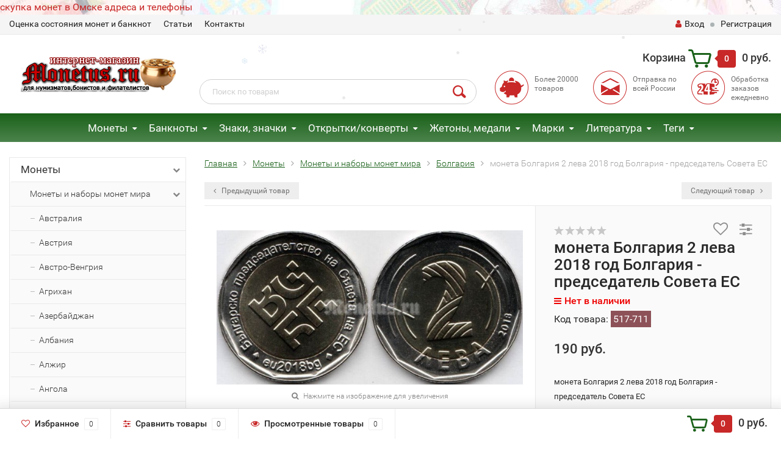

--- FILE ---
content_type: text/html; charset=utf-8
request_url: https://monetus.ru/monety/monety-mira/bolgariya/moneta-bolgariya-2-leva-2018-god-bolgariya---predsedatel-soveta-yes/
body_size: 586240
content:
<!DOCTYPE html><html lang="ru"><head><meta name="yandex-verification" content="52daca9edf85eb58" /><meta http-equiv="Content-Type" content="text/html; charset=utf-8"/><title>монета Болгария 2 лева 2018 год Болгария - председатель Совета ЕС</title><meta name="keywords" content="монета Болгария 2 лева 2018 год Болгария - председатель Совета ЕС" /><meta name="description" content="монета Болгария 2 лева 2018 год Болгария - председатель Совета ЕС" /><meta name="viewport" content="width=1280" /><link rel="shortcut icon" href="/favicon.ico"/><!-- rss --><link rel="alternate" type="application/rss+xml" title="Монетус" href="https://monetus.ru/blog/rss/"><!-- CSS style--> <link rel="stylesheet" href="/wa-content/font/ruble/arial/fontface.css"><link rel="stylesheet" href="/wa-data/public/shop/themes/topshop/css/bootstrap.min.css?2.7.2"/><link rel="stylesheet" href="/wa-data/public/shop/themes/topshop/css/fonts/fonts.css?2.7.2"/><link rel="stylesheet" href="/wa-data/public/shop/themes/topshop/css/font-express/express.min.css?2.7.2"/><link rel="stylesheet" href="/wa-data/public/shop/themes/topshop/css/font-awesome/css/font-awesome.min.css?2.7.2"/><link rel="stylesheet" href="/wa-data/public/shop/themes/topshop/style-12.css?2.7.2"/><link rel="stylesheet" href="/wa-data/public/shop/themes/topshop/user.css?2.7.2"/><script src="/wa-data/public/shop/themes/topshop/js/jquery-1.11.1.min.js" ></script><script src="/wa-content/js/jquery/jquery-migrate-1.2.1.min.js"></script><script src="/wa-data/public/shop/themes/topshop/js/owl.carousel.min.js"></script><script src="/wa-data/public/shop/themes/topshop/js/jquery.scrollTo.js"></script><script src="/wa-content/js/jquery-ui/jquery.ui.core.min.js?v2.7.2"></script><script src="/wa-data/public/shop/themes/topshop/js/jquery.ui.widget.min.js?v2.7.2"></script><script src="/wa-data/public/shop/themes/topshop/js/jquery.ui.mouse.min.js?v2.7.2"></script><script src="/wa-content/js/jquery-ui/jquery.ui.slider.min.js?v2.7.2"></script><script src="/wa-data/public/shop/themes/topshop/js/jquery.cookie.js"></script><script src="/wa-data/public/shop/themes/topshop/js/lazy.load.js?v7.5.1.287"></script><script src="/wa-data/public/shop/themes/topshop/js/jquery.ui.touch-punch.min.js?v7.5.1.287"></script><script src="/wa-data/public/shop/themes/topshop/js/jquery.countdownTimer.min.js?v=2.7.2"></script><script src="/wa-data/public/shop/themes/topshop/shop.js"></script><!-- plugin hook: 'frontend_head' --><script src='/wa-apps/shop/plugins/arrived/js/main.js?v3.2.2'></script>
		<script type='text/javascript'> var arrived_ignore_stock_count = 0; </script>
		<link rel='stylesheet' href='/wa-apps/shop/plugins/arrived/css/main.css?v3.2.2' /><script type="text/javascript">
$(function(){
	$('#search').shopKodPlugin({ url:'/' });
})
</script><script type="text/javascript" src="/wa-apps/shop/plugins/letitsnow/js/letitsnow.js"></script>
    <script type="text/javascript">
    $(function(){
        $('body').shop_letitsnow({
            intensive: parseInt('200'),
            time : parseInt('10000'),
            src: '/wa-apps/shop/plugins/letitsnow/img/snow/'
        });
    });
    </script>
    <script src='/wa-apps/shop/plugins/vc4phonemask/js/jquery.inputmask.bundle.min.js?185651'></script>
            <link href="/wa-apps/shop/plugins/callback/css/style.css?v2.0.2" rel="stylesheet" type="text/css"><style type="text/css">#callback-form .callback-modal__close,#callback-form .jq-checkbox.checked {background-color: #9A59B6;}#callback-form .jq-selectbox__trigger {border-top-color: #9A59B6;}#callback-form .jq-selectbox__dropdown li:hover {background: #9A59B6;}#callback-form .callback-form__button,#callback-form .callback-form__button:hover {background: #9A59B6;box-shadow: 0 3px #75418D;}.callback-form-sent {background: #9A59B6 url(/wa-apps/shop/plugins/callback/img/icon2.png) no-repeat 50% 33px;}#callback-show {background: #9A59B6;box-shadow: 3px 3px 0 3px #75418D;}#callback-show.callback-show-right_s {box-shadow: -2px 2px 0 2px #75418D;}#callback-show.callback-show-left_s {box-shadow: 2px 2px 0 2px #75418D;}.callback-show-alert-border {border-color: #9A59B6;}.callback-show-alert {color: #9A59B6;}.callback-form-row .callback-form-label__privacy a,.callback-form-row .callback-form-label__privacy a:visited,.callback-form-row .callback-form-label__privacy a:hover,.callback-form-row .callback-form-label__privacy a:active {color: #75418D;}</style><script type="text/javascript">$.wa_shop_callback = $.wa_shop_callback || { };$.wa_shop_callback.plugin_url = '/callback';</script><script>if(typeof(window.jQuery.styler) == 'undefined') document.write(unescape('%3Cscript src="/wa-apps/shop/plugins/callback/js/jquery.formstyler.min.js"%3E%3C/script%3E'))</script><script type="text/javascript" src="/wa-apps/shop/plugins/callback/js/scripts.js"></script><style>.top-line { max-width: 1280px; margin:0 auto; } .footer { max-width: 1280px; margin:0 auto; } .container { max-width: 1280px; } body { background-image: url(/wa-data/public/shop/themes/topshop/img/background.jpg?v1579712035);  background-attachment:fixed; background-size: cover;  }.review-table table.rating-distribution td .bar .filling, .clone-xs-menu .pages, .xs-menu-overlay .close-block, .xs-menu, ul.compare-diff-all li.selected a, .menu-h, .menu-h-tree,  .thumbnail-catalog .image-block .preview, .mailer-subscribe button[type="submit"], .filter .filter-close, .dialog-window .close-block, .popover { background:#1A611A; }.popover:after { border-top-color: #1A611A; }.wa-order-form-wrapper .wa-step-shipping-section .wa-delivery-types-section .wa-types-list .wa-type-wrapper.is-active, .wa-order-form-wrapper .wa-step-payment-section .wa-methods-list.wide .wa-method-wrapper.is-active { background: #1A611A15 !important; border: 1px solid #1A611A !important; }.wa-dropdown.is-opened > .wa-dropdown-toggle::after { border-color: #1A611A !important; }.wa-dropdown > .wa-dropdown-area:hover { border-color: #1A611A !important; }.menu-h li.smart-menu ul li.smart-menu-header, .scroll-top-wrapper, .menu-h li:hover a:hover, .menu-h-tree li:hover a:hover, .breadcrumbs ul li a, .header .cart-block .icon-red_icon_cart, .bottom-bar .cart-block .icon-red_icon_cart { color:#1A611A; }.menu-h-tree li:hover:after, .menu-h-tree li:hover > a  { color: #1A611A !important; }.write-review a.inline-link { color: #1A611A;  border: 1px solid #1A611A; }.scroll-top-wrapper:hover { border: 1px solid #C82828; }/** Background link **/.order-list .id a, .header .phone span.dot, .ui-slider .ui-slider-handle, .thumbnail-catalog .image-block .preview:hover { background:#C82828; }/** Color link **/html:not(.with-touch) .wa-quantity-box .wa-button:not(.is-disabled):hover, .wa-order-form-wrapper .wa-step-shipping-section .wa-delivery-types-section .wa-types-list .wa-type-wrapper.is-active .wa-name a, .wa-order-form-wrapper .wa-step-shipping-section .wa-delivery-types-section .wa-types-list .wa-type-wrapper.is-active .wa-name a:hover, #wa-step-payment-section h3.wa-header:after, #wa-step-region-section h3.wa-header:after, .s-order-page .wa-order-form-wrapper > .wa-form-footer a, .wa-order-cart-wrapper .wa-cart-details .wa-affiliate-section .wa-order-bonus, .wa-comment-section .wa-link, #wa-step-contact-section h3.wa-header:after { color: #C82828 !important; }.about-shop .newsblock .media a:hover, .sorting ul .selected a, .menu-h-top li ul li a:hover, .filter .filtergroup:hover .panel-body, .sorting .showtype .active, .sorting ul li a:hover, ul.product-nav li a:hover, ul.product-nav .selected a, .input-group.spinner .input-group-addon a .fa:hover, .footer .fa, .mailer-subscribe .table-cell .icon-email .icon-red_icon_subscribe, .breadcrumbs ul li a:hover, .subcategory .selected a, .menu-h-top li:hover > a, .auth li .fa, .menu-h-top .currency .active a, a, a:hover, .header .phone-under-link a:hover, .header .search .search_button .icon-icon_search, .product .icons-compare-favorite .active .fa, .header .promo .icon-promo, .thumbnail-catalog .image-block .compare-favorite .active .fa, .thumbnail-catalog .name a:hover, .subcategory li a:hover, .subcategory li a:focus, .bottom-bar .fa, .slider-tabs > li:hover, .header .phone-under-link .fa { color:#C82828; }.thumbnail-catalog .image-block .compare-favorite .active a { color: #C82828 !important; border-bottom: 1px dotted #C82828 !important; }.invert-menu .menu-h a:hover, .invert-menu .menu-h-tree a:hover, .category_description .read-more a { color: #C82828 !important; }.invert-menu .menu-h, .invert-menu .menu-h-tree { border-top: 1px solid #1A611A; border-bottom: 1px solid #1A611A; }/** Cart **/.header .cart-block .cart-box:after, .header .cart-block .cart-box:before, .bottom-bar .cart-block .cart-box:after, .bottom-bar .cart-block .cart-box:before { border-right-color: #C82828; }.header .cart-block .cart-box {  background: #C82828; border: 4px solid #C82828; }/** Slider **/.slider-tabs li.active { border-bottom: 3px solid #C82828; color: #C82828; }.owl-theme .owl-controls .owl-page.active span, .owl-theme .owl-controls.clickable .owl-page:hover span { background: #C82828; border: 2px solid #C82828; }.bottom-bar .cart-block .cart-box { background: #C82828; border: 4px solid #C82828; }#fancybox-thumbs ul li.active a { border: 1px solid #C82828; }/** Nav bar **/ul.product-nav .selected { border-bottom: 3px solid #C82828; }/** Badge **/.badge.new, .badge.low-price, .badge.bestseller { background: #55711E; }.pagination > .selected > a, .pagination > .selected > span { background: #C82828 !important; }input[type="submit"], button {   background: #134949; border: 1px solid #134949; }input[type="submit"]:hover, button:hover {   background: #003E3E; border: 1px solid #003E3E; }.footer { background: #1C1C1C !important; }.footer .social a:hover {  border: 1px solid #C82828; background: #C82828; }/** Button hover **/.thumbnail-catalog .image-block .image-bar .inner .active, .catalog-list .inner .section li span { background: #C82828; }.product .options .inline-no-color a.selected { border: 1px solid #1A611A !important; }.thumbnail-catalog .image-block .photo-array .fa-angle-right:hover, .thumbnail-catalog .image-block .photo-array .fa-angle-left:hover, .catalog-list .inner .section .header a, .catalog-list .inner .section li a:hover, .hover-active .thumbnail-catalog .name a:hover { color: #C82828; }.btn-primary, .add2cart .btn-primary { background: #134949 }.thumbnail-catalog .btn-primary:hover, .thumbnail-catalog .btn-primary:focus, .list-catalog .btn-primary:hover, .list-catalog .btn-primary:focus, .text-catalog .btn-primary:hover, .text-catalog .btn-primary:focus { background:#003E3E; border-color: #003E3E; }.hover-active .thumbnail-catalog .btn-primary:hover, .hover-active .thumbnail-catalog .btn-primary:focus, .add2cart .btn-primary:hover { opacity:1; background: #003E3E; }.header .cart-block .popup .btn-primary:hover { border: 1px solid #003E3E; background: #003E3E; }.review-form-fields p.review-field a.logout, .review-form .review-submit .cancel { border-bottom: 1px dotted #C82828; }.list-catalog .compare-favorite .active a { border-bottom: 1px dotted #C82828 !important; color: #C82828  !important; }.list-catalog .compare-favorite .active .fa { color: #C82828  !important; }.cart .cupon, .product .options .inline-no-color a.selected { background: #1A611A; }.product .options .inline-select a.selected { border: 1px solid #1A611A; background-color: #1A611A; }.checkout ul.checkout-options li .rate .price { color: #C82828; }.cart .cupon-text a { color: #C82828; border-bottom: 1px dotted #C82828; }.checkout-block .btn-primary, .cart .checkout-block .btn-primary { background: #134949; border: 1px solid #134949; }.cart .checkout-block .btn-primary:hover { opacity:1; background: #003E3E; border: 1px solid #003E3E; }.hover-active .thumbnail-catalog .image-block .preview:hover { background: #003E3E; }.cart .cupon .btn, .main-slider-product li .slider-text .button a { background: #C82828; }.split-catalog li a:hover, .split-catalog li a:focus, .subcategory li a:hover, .subcategory li a:focus { color: #C82828; border-left: 3px solid #C82828; }.subcategory li.selected a { border-left: 3px solid #C82828; }.show-filter { color: #C82828; border: 1px solid #C82828; }.search-blog button { background: #134949;  }.search-blog button:hover, .search-blog button:focus { background: #003E3E; border:1px solid  #003E3E; }.one-click input { color:#C82828; border-bottom:1px dotted #C82828; }.one-outstock input { border-bottom:1px dotted #cccccc; }.checkout-block .storequickorder_cart_button { border:1px solid #C82828; color:#C82828; }.filter .filter-name, .filter .filter-name i { color:#1A611A; }.split-catalog-slide li.selected > a { text-decoration: none; color: #C82828; border-left: 3px solid #C82828; background: #f5f5f5; }.split-catalog-slide li a:hover, .split-catalog-slide li a:focus, .split-catalog-slide li.selected > a { text-decoration: none; color: #C82828; border-left: 3px solid #C82828; background: #f5f5f5; } .thumbnail-catalog .image-block { height: 220px; line-height: 220px; } .thumbnail-catalog .image-block img { max-height: 200px; } .container-menu-h .menu-h { height:47px; } .container-menu-h .menu-h a { font-size:17px !important; }  .menu-h .tree a:after { font-size:13px;}.filter .filter-close, .mailer-subscribe button[type="submit"], .main-slider-product li .slider-text .button a, .xs-menu, .search-blog button, .header .phone span.dot, .menu-h .more a i .count, .category-badge, .hover-active .thumbnail-catalog .image-block .preview:hover, ul.compare-diff-all li.selected a, .badge.new, .checkout-block .btn-primary, .cart .checkout-block .btn-primary, .subcategory-images .image .category-badge, .dialog-window .close-block, .thumbnail-catalog .image-block .preview,.thumbnail-catalog .image-block .preview:hover, input[type="submit"], button, input[type="submit"]:hover, button:hover, .add2cart .btn-primary, .menu-h, .menu-h-tree, .btn, .btn:hover, .preview, .badge, .badge.discount { background-image: -moz-linear-gradient(top, rgba(255,255,255,0) 0%, rgba(255,255,255,0.22) 100%); background-image: -webkit-linear-gradient(top, rgba(255,255,255,0) 0%,rgba(255,255,255,0.22) 100%); background-image: linear-gradient(to bottom, rgba(255,255,255,0) 0%,rgba(255,255,255,0.22) 100%); filter: progid:DXImageTransform.Microsoft.gradient( startColorstr='#00ffffff', endColorstr='#38000000',GradientType=0 ); }</style><script src="/wa-apps/shop/plugins/kod/js/shopKodPlugin.js"></script>
<meta property="og:type" content="og:product" />
<meta property="og:title" content="монета Болгария 2 лева 2018 год Болгария - председатель Совета ЕС" />
<meta property="og:description" content="монета Болгария 2 лева 2018 год Болгария - председатель Совета ЕС" />
<meta property="og:image" content="https://monetus.ru/wa-data/public/shop/products/09/76/17609/images/15028/15028.750x0.jpg" />
<meta property="og:url" content="https://monetus.ru/monety/monety-mira/bolgariya/moneta-bolgariya-2-leva-2018-god-bolgariya---predsedatel-soveta-yes/" />
<meta property="product:price:amount" content="190" />
<meta property="product:price:currency" content="RUB" />
<script type="text/javascript">
(function(i,s,o,g,r,a,m){i['GoogleAnalyticsObject']=r;i[r]=i[r]||function(){
(i[r].q=i[r].q||[]).push(arguments)},i[r].l=1*new Date();a=s.createElement(o),
m=s.getElementsByTagName(o)[0];a.async=1;a.src=g;m.parentNode.insertBefore(a,m)
})(window,document,'script','//www.google-analytics.com/analytics.js','ga');
ga('create', 'UA-105073469-1', 'auto');
ga('send', 'pageview');

</script></head><body><a class="monetnik-link" href="https://www.monetnik.ru/prodat/monety/omsk/">скупка монет в Омске адреса и телефоны</a><div class="top-line"><div class="container"><div class="row"><div class="col-lg-7 col-md-6 col-sm-7 hidden-xs-down clone-top-menu"><ul class="menu-h-top"><li><a href="/info/otsenka-sostoyaniya-monet-i-banknot/" title="Оценка состояния монет и банкнот" class="hidden">Оценка состояния монет и банкнот</a></li><li class="tree"><a href="/info/article/" title="Статьи" class="hidden">Статьи</a><ul class="menu-v"><li><a href="/info/article/kak-nachat-sobirat-monety/" title="Как начать собирать монеты" class="hidden">Как начать собирать монеты</a></li><li><a href="/info/article/kopit-ili-sobirat-monety/" title="Копить или собирать монеты?" class="hidden">Копить или собирать монеты?</a></li><li><a href="/info/article/kollektsionirovanie/" title="Коллекционирование" class="hidden">Коллекционирование</a></li><li><a href="/info/article/sistema-sheldona-dlya-otsenki-sostoyaniya-monet/" title="Система Шелдона для оценки состояния монет" class="hidden">Система Шелдона для оценки состояния монет</a></li><li><a href="/info/article/numizmatika/" title="Нумизматика" class="hidden">Нумизматика</a></li><li><a href="/info/article/kak-sobrat-svoyu-pervuyu-kollektsiyu-monet/" title="Как собрать свою первую коллекцию монет?" class="hidden">Как собрать свою первую коллекцию монет?</a></li><li><a href="/info/article/istoriya-chekana-v-rossii/" title="История чекана в России" class="hidden">История чекана в России</a></li><li><a href="/info/article/albomy-i-listy-dlya-monet/" title="Альбомы и листы для монет" class="hidden">Альбомы и листы для монет</a></li><li><a href="/info/article/albomy-i-listy-dlya-banknot/" title="Альбомы и листы для банкнот" class="hidden">Альбомы и листы для банкнот</a></li><li><a href="/info/article/braki-monet-vidy-i-tsennost-dlya-kollektsionerov/" title="Браки монет: виды и ценность для коллекционеров" class="hidden">Браки монет: виды и ценность для коллекционеров</a></li><li><a href="/info/article/bonistika/" title="Бонистика" class="hidden">Бонистика</a></li><li><a href="/info/article/magazin-monet/" title="Магазин монет" class="hidden">Магазин монет</a></li><li><a href="/info/article/banknoty/" title="Банкноты" class="hidden">Банкноты</a></li><li><a href="/info/article/sostoyanie-monet/" title="Состояние монет" class="hidden">Состояние монет</a></li><li><a href="/info/article/chistka-monet/" title="Чистка монет" class="hidden">Чистка монет</a></li><li><a href="/info/article/v-chyom-luchshe-khranit-monety-kapsuly-ili-kholdery/" title="В чём лучше хранить монеты? Капсулы или Холдеры" class="hidden">В чём лучше хранить монеты? Капсулы или Холдеры</a></li><li><a href="/info/article/khranenie-monet-v-kholderakh/" title="Хранение монет в холдерах" class="hidden">Хранение монет в холдерах</a></li><li><a href="/info/article/khranenie-monet-v-kapsulakh/" title="Хранение монет в капсулах" class="hidden">Хранение монет в капсулах</a></li><li><a href="/info/article/redkie-banknoty-mira/" title="Редкие банкноты мира" class="hidden">Редкие банкноты мира</a></li><li><a href="/info/article/albomy-dlya-monet/" title="Альбомы для монет" class="hidden">Альбомы для монет</a></li><li><a href="/info/article/aksessuary-dlya-marok/" title="Аксессуары для марок" class="hidden">Аксессуары для марок</a></li><li><a href="/info/article/sredstva-dlya-chistki-monet/" title="Средства для чистки монет" class="hidden">Средства для чистки монет</a></li><li><a href="/info/article/aksessuary-dlya-monet-banknot-i-marok-firmy-leuchtturm-germaniya/" title="Аксессуары для монет, банкнот и марок фирмы Leuchtturm-Германия" class="hidden">Аксессуары для монет, банкнот и марок фирмы Leuchtturm-Германия</a></li><li><a href="/info/article/plastikovye-banknoty/" title="Пластиковые банкноты" class="hidden">Пластиковые банкноты</a></li><li><a href="/info/article/monety-pruf-proof/" title="Монеты Пруф (Proof)" class="hidden">Монеты Пруф (Proof)</a></li><li><a href="/info/article/monety-ats/" title="Монеты АЦ" class="hidden">Монеты АЦ</a></li><li><a href="/info/article/0-evro/" title="0 евро" class="hidden">0 евро</a></li><li><a href="/info/article/probnye-monety-sssr/" title="Пробные монеты СССР" class="hidden">Пробные монеты СССР</a></li><li><a href="/info/article/spmd-i-mmd-kak-otlichit/" title="СПМД и ММД как отличить?" class="hidden">СПМД и ММД как отличить?</a></li><li><a href="/info/article/chto-takoe-pogodovka-monet/" title="Что такое «Погодовка монет»?" class="hidden">Что такое «Погодовка монет»?</a></li><li><a href="/info/article/10-ti-rublyovye-monety-rossii/" title="10-ти рублёвые монеты России." class="hidden">10-ти рублёвые монеты России.</a></li><li><a href="/info/article/bimetallicheskie-monety-2015-goda-stoimostyu-do-sta-dvadtsati-tysyach/" title="Биметаллические монеты 2015 года" class="hidden">Биметаллические монеты 2015 года</a></li><li><a href="/info/article/monety-petra-i-1700---1725-gg/" title="Монеты Петра I (1700 - 1725 гг.)" class="hidden">Монеты Петра I (1700 - 1725 гг.)</a></li><li><a href="/info/article/monety-yekateriny-i-1725---1727-gg/" title="Монеты Екатерины I (1725 - 1727 гг.)" class="hidden">Монеты Екатерины I (1725 - 1727 гг.)</a></li><li><a href="/info/article/monety-petra-ii-1727---1729-gg/" title="Монеты Петра II (1727 - 1729 гг.)" class="hidden">Монеты Петра II (1727 - 1729 гг.)</a></li><li><a href="/info/article/monety-ioanna-antonovicha-1740---1741-gg/" title="Монеты Иоанна Антоновича (1740 - 1741 гг.)" class="hidden">Монеты Иоанна Антоновича (1740 - 1741 гг.)</a></li><li><a href="/info/article/monety-yelizavety-petrovny-1741---1761-gg/" title="Монеты Елизаветы Петровны (1741 - 1761 гг.)" class="hidden">Монеты Елизаветы Петровны (1741 - 1761 гг.)</a></li><li><a href="/info/article/monety-petra-iii-1762---1762-gg/" title="Монеты Петра III (1762 - 1762 гг.)" class="hidden">Монеты Петра III (1762 - 1762 гг.)</a></li><li><a href="/info/article/monety-yekateriny-ii-1762---1796-gg/" title="Монеты Екатерины II (1762 - 1796 гг.)" class="hidden">Монеты Екатерины II (1762 - 1796 гг.)</a></li><li><a href="/info/article/monety-pavla-i-1796---1801-gg/" title="Монеты Павла I (1796 - 1801 гг.)" class="hidden">Монеты Павла I (1796 - 1801 гг.)</a></li><li><a href="/info/article/monety-anny-ioannovny-1730---1740-gg/" title="Монеты Анны Иоанновны (1730 - 1740 гг.)" class="hidden">Монеты Анны Иоанновны (1730 - 1740 гг.)</a></li><li><a href="/info/article/zolotaya-moneta-chervonets-seyatel/" title="Золотая монета червонец Сеятель" class="hidden">Золотая монета червонец Сеятель</a></li><li><a href="/info/article/moneta-georgiy-pobedonosets/" title="Монета Георгий Победоносец" class="hidden">Монета Георгий Победоносец</a></li><li><a href="/info/article/yubileynye-monety-serii-krasnaya-kniga/" title="Юбилейные монеты серии Красная книга" class="hidden">Юбилейные монеты серии Красная книга</a></li><li><a href="/info/article/sovremennye-1-i-5-kopeek/" title="Современные 1 и 5 копеек" class="hidden">Современные 1 и 5 копеек</a></li><li><a href="/info/article/1-i-5-kopeek-2017-goda-mmd/" title="1 и 5 копеек 2017 года ММД" class="hidden">1 и 5 копеек 2017 года ММД</a></li><li><a href="/info/article/10-i-50-kopeek-2017-god-mmd/" title="10 и 50 копеек 2017 год ММД" class="hidden">10 и 50 копеек 2017 год ММД</a></li><li><a href="/info/article/redkaya-moneta-1-rubl-1997-goda-s-shirokim-kantom/" title="Редкая монета 1 рубль 1997 года с широким кантом" class="hidden">Редкая монета 1 рубль 1997 года с широким кантом</a></li><li><a href="/info/article/godovoy-nabor-monet-rossii-2017-god-mmd/" title="Годовой набор монет России 2017 год ММД" class="hidden">Годовой набор монет России 2017 год ММД</a></li><li><a href="/info/article/10-rubley-2017-god-tambovskaya-oblast/" title="10 рублей 2017 год &quot;Тамбовская область&quot;" class="hidden">10 рублей 2017 год &quot;Тамбовская область&quot;</a></li><li><a href="/info/article/10-rubley-2017-god-ulyanovskaya-oblast/" title="10 рублей 2017 год &quot;Ульяновская область&quot;" class="hidden">10 рублей 2017 год &quot;Ульяновская область&quot;</a></li><li><a href="/info/article/moneta-chempionat-mira-po-prakticheskoy-strelbe-iz-karabina-rossiya-25-rubley/" title="Монета 25 рублей 2017 год &quot;Чемпионат мира по практической стрельбе из карабина.&quot;" class="hidden">Монета 25 рублей 2017 год &quot;Чемпионат мира по практической стрельбе из карабина.&quot;</a></li><li><a href="/info/article/moneta-rossiya-25-rubley-2017-god---dari-dobro-detyam/" title="Монета Россия 25 рублей 2017 год - «Дари добро детям»" class="hidden">Монета Россия 25 рублей 2017 год - «Дари добро детям»</a></li><li><a href="/info/article/25-rubley-2017-god---dari-dobro-detyam-dorozhaet/" title="25 рублей 2017 год - «Дари добро детям» дорожает" class="hidden">25 рублей 2017 год - «Дари добро детям» дорожает</a></li><li><a href="/info/article/25-rubley-2017-god-vinni-pukh/" title="25 рублей 2017 год «Винни Пух»" class="hidden">25 рублей 2017 год «Винни Пух»</a></li><li><a href="/info/article/25-rubley-2017-god-tri-bogatyrya/" title="25 рублей 2017 год «Три богатыря»" class="hidden">25 рублей 2017 год «Три богатыря»</a></li><li><a href="/info/article/moneta-rossiya-25-rubley-2017-god---rossiyskaya-sovetskaya-multiplikatsiya/" title="Россия 25 рублей 2017 год - «Российская (советская) мультипликация»" class="hidden">Россия 25 рублей 2017 год - «Российская (советская) мультипликация»</a></li><li><a href="/info/article/moneta-rossiya-25-rubley-2017-god---rossiyskaya-sovetskaya-multiplikatsiya-v-spetsialnom-ispolnenii/" title="Россия 25 рублей 2017 год - «Российская (советская) мультипликация» в специальном исполнении" class="hidden">Россия 25 рублей 2017 год - «Российская (советская) мультипликация» в специальном исполнении</a></li><li><a href="/info/article/1-rubl-2017-god-sledstvennyy-komitet-rossiyskoy-federatsii/" title="1 рубль 2017 год &quot;Следственный комитет Российской Федерации&quot;" class="hidden">1 рубль 2017 год &quot;Следственный комитет Российской Федерации&quot;</a></li><li><a href="/info/article/200-rubley-2017-god/" title="200 рублей 2017 год Севастополь" class="hidden">200 рублей 2017 год Севастополь</a></li><li><a href="/info/article/2000-rubley-2017-god/" title="2000 рублей 2017 год" class="hidden">2000 рублей 2017 год</a></li><li><a href="/info/article/3-rublya-2017-god-magiya-teatra/" title="3 рубля 2018 год &quot;Магия театра&quot;" class="hidden">3 рубля 2018 год &quot;Магия театра&quot;</a></li><li><a href="/info/article/moneta-2-rublya-2017-god-geograf-semenov-tyan-shanskiy---190-let-so-dnya-rozhdeniya-/" title="Россия 2 рубля 2017 год «Географ Семенов-Тянь-Шанский» - 190 лет со дня рождения " class="hidden">Россия 2 рубля 2017 год «Географ Семенов-Тянь-Шанский» - 190 лет со дня рождения </a></li><li><a href="/info/article/moneta-rossiya-25-rubley-2017-god-usadba-neskuchnoe/" title="Россия 25 рублей 2017 год «Усадьба Нескучное»" class="hidden">Россия 25 рублей 2017 год «Усадьба Нескучное»</a></li><li><a href="/info/article/1-rubl-2017-god-kaznacheystvo-rossii-serebro/" title="1 рубль 2017 год &quot;Казначейство России&quot;, серебро" class="hidden">1 рубль 2017 год &quot;Казначейство России&quot;, серебро</a></li><li><a href="/info/article/3-rublya-2017-god-zhar-ptitsa/" title="3 рубля 2017 год «Жар-птица»" class="hidden">3 рубля 2017 год «Жар-птица»</a></li><li><a href="/info/article/20-000-rubley-2017-god-goroda-i-territorii--uchastniki-finalnogo-etapa-obshcherossiyskogo-golosovaniya-po-vyboru-simvolov-dlya-banknot-banka-rossii-nominalami-200-i-2000-rubley/" title="20 000 рублей 2017 год Города и территории – участники общероссийского голосования по выбору символов для банкнот Банка России номиналами 200 и 2000 рублей" class="hidden">20 000 рублей 2017 год Города и территории – участники общероссийского голосования по выбору символов для банкнот Банка России номиналами 200 и 2000 рублей</a></li><li><a href="/info/article/banknota-ukraina-100-griven-2017-god-100-letie-gosudarstvennogo-ukrainskogo-banka/" title="Банкнота Украина 100 карбованцев 2017 год 100-летие государственного Украинского банка" class="hidden">Банкнота Украина 100 карбованцев 2017 год 100-летие государственного Украинского банка</a></li><li><a href="/info/article/storublyovye-kupyury-k-chempionatu-mira-po-futbolu-2018/" title="Сторублёвые купюры к Чемпионату мира по футболу 2018 года" class="hidden">Сторублёвые купюры к Чемпионату мира по футболу 2018 года</a></li><li><a href="/info/article/10-rubley-2018-god-gorokhovets-vladimirskaya-oblast/" title="10 рублей 2018 год &quot;Гороховец&quot;, Владимирская область" class="hidden">10 рублей 2018 год &quot;Гороховец&quot;, Владимирская область</a></li><li><a href="/info/article/10-rubley-2018-god-xxix-vsemirnaya-zimnyaya-universiada-2019-goda-v-g-krasnoyarske---emblema/" title="10 рублей 2018 год &quot;XXIX Всемирная зимняя универсиада 2019 года в г. Красноярске&quot; - Эмблема" class="hidden">10 рублей 2018 год &quot;XXIX Всемирная зимняя универсиада 2019 года в г. Красноярске&quot; - Эмблема</a></li><li><a href="/info/article/10-rubley-2018-god-xxix-vsemirnaya-zimnyaya-universiada-2019-goda-v-g-krasnoyarske---talisman/" title="10 рублей 2018 год &quot;XXIX Всемирная зимняя универсиада 2019 года в г. Красноярске&quot; - Талисман" class="hidden">10 рублей 2018 год &quot;XXIX Всемирная зимняя универсиада 2019 года в г. Красноярске&quot; - Талисман</a></li><li><a href="/info/article/3-rublya-2018-god-chempionat-mira-po-futbolu-2018-/" title="3 рубля 2018 год «Чемпионат Мира по футболу 2018» " class="hidden">3 рубля 2018 год «Чемпионат Мира по футболу 2018» </a></li><li><a href="/info/article/25-rubley-2018-god-chempionat-mira-2018/" title="25 рублей 2018 год «Чемпионат Мира по футболу 2018»" class="hidden">25 рублей 2018 год «Чемпионат Мира по футболу 2018»</a></li><li><a href="/info/article/50-rubley-2018-god-chempionat-mira-2018/" title="50 рублей 2018 год «Чемпионат Мира по футболу 2018»" class="hidden">50 рублей 2018 год «Чемпионат Мира по футболу 2018»</a></li><li><a href="/info/article/100-rubley-2018-god-chempionat-mira-po-futbolu-2018-/" title="Банкнота 100 рублей 2018 год «Чемпионат Мира по футболу 2018» " class="hidden">Банкнота 100 рублей 2018 год «Чемпионат Мира по футболу 2018» </a></li><li><a href="/info/article/investitsionnaya-moneta-50-rubley-2018-god-chempionat-mira-po-futbolu-2018/" title="Инвестиционная монета 50 рублей 2018 год «Чемпионат Мира по футболу 2018»" class="hidden">Инвестиционная монета 50 рублей 2018 год «Чемпионат Мира по футболу 2018»</a></li><li><a href="/info/article/50-rubley-2018-god-khkhikh-vsemirnaya-zimnyaya-universiada-2019-goda-v-krasnoyarske-/" title="50 рублей 2018 год «ХХIХ Всемирная зимняя универсиада 2019 года в Красноярске» " class="hidden">50 рублей 2018 год «ХХIХ Всемирная зимняя универсиада 2019 года в Красноярске» </a></li><li><a href="/info/article/25-rubley-2018-god-tvoreniya-tintoretto-yakopo-robusti/" title="25 рублей 2018 год «Творения Тинторетто (Якопо Робусти)»" class="hidden">25 рублей 2018 год «Творения Тинторетто (Якопо Робусти)»</a></li><li><a href="/info/article/25-rubley-2018-god-300-let-politsii-rossii/" title="25 рублей 2018 год «300 лет полиции России»" class="hidden">25 рублей 2018 год «300 лет полиции России»</a></li><li><a href="/info/article/3-rublya-2018-god-300-let-politsii-rossii/" title="3 рубля 2018 год «300 лет полиции России»" class="hidden">3 рубля 2018 год «300 лет полиции России»</a></li><li><a href="/info/article/50-rubley-2018-god-300-let-politsii-rossii/" title="50 рублей 2018 год «300 лет полиции России»" class="hidden">50 рублей 2018 год «300 лет полиции России»</a></li><li><a href="/info/article/25-rubley-2018-god-200-let-so-dnya-osnovaniya-ekspeditsii-zagotovleniya-gosudarstvennykh-bumag-/" title="25 рублей 2018 год «200 лет со дня основания Экспедиции заготовления государственных бумаг» " class="hidden">25 рублей 2018 год «200 лет со дня основания Экспедиции заготовления государственных бумаг» </a></li><li><a href="/info/article/3-rublya-2018-god-200-letie-so-dnya-rozhdeniya-is-turgeneva/" title="3 рубля 2018 год «200-летие со дня рождения И.С. Тургенева»" class="hidden">3 рубля 2018 год «200-летие со дня рождения И.С. Тургенева»</a></li><li><a href="/info/article/25-rubley-2018-god-200-letie-so-dnya-rozhdeniya-is-turgeneva/" title="25 рублей 2018 год «200-летие со дня рождения И.С. Тургенева»" class="hidden">25 рублей 2018 год «200-летие со дня рождения И.С. Тургенева»</a></li><li><a href="/info/article/50-rubley-2018-god-200-letie-so-dnya-rozhdeniya-is-turgeneva/" title="50 рублей 2018 год «200-летие со дня рождения И.С. Тургенева»" class="hidden">50 рублей 2018 год «200-летие со дня рождения И.С. Тургенева»</a></li><li><a href="/info/article/25-rubley-2018-god-usadba-mtsyri-spasskoe-serednikovo-moskovskaya-oblast/" title="25 рублей 2018 год Усадьба «Мцыри (Спасское)» («Середниково»), Московская область" class="hidden">25 рублей 2018 год Усадьба «Мцыри (Спасское)» («Середниково»), Московская область</a></li><li><a href="/info/article/ssha-25-tsentov-2018-god-natsionalnye-ozyornye-poberezhya-zhivopisnykh-kamney-shtat-michigan-41-y-park/" title="США 25 центов 2018 год Национальные озёрные побережья живописных камней, штат Мичиган, 41-й парк" class="hidden">США 25 центов 2018 год Национальные озёрные побережья живописных камней, штат Мичиган, 41-й парк</a></li><li><a href="/info/article/ssha-25-tsentov-2018-god-natsionalnye-ozyornye-poberezhya-ostrovov-apostol-shtat-viskonsin-42-y-park/" title="США 25 центов 2018 год Национальные озёрные побережья островов Апостол, штат Висконсин, 42-й парк" class="hidden">США 25 центов 2018 год Национальные озёрные побережья островов Апостол, штат Висконсин, 42-й парк</a></li><li><a href="/info/article/ssha-25-tsentov-2018-god-natsionalnyy-park-voyadzhers-shtat-minnesota-43-y-park/" title="США 25 центов 2018 год Национальный парк Вояджерс, штат Миннесота, 43-й парк" class="hidden">США 25 центов 2018 год Национальный парк Вояджерс, штат Миннесота, 43-й парк</a></li><li><a href="/info/article/ssha-25-tsentov-2018-god-natsionalnoe-poberezhe-ostrova-kumberlend-shtat-dzhordzhiya-44-y-park/" title="США 25 центов 2018 год Национальное побережье острова Кумберленд, штат Джорджия, 44-й парк" class="hidden">США 25 центов 2018 год Национальное побережье острова Кумберленд, штат Джорджия, 44-й парк</a></li><li><a href="/info/article/ssha-25-tsentov-2018-god-natsionalnoe-ubezhishche-dikoy-prirody-ostrova-blok-shtat-rod-aylend-45-y-park/" title="США 25 центов 2018 год Национальное убежище дикой природы острова Блок, штат Род-Айленд, 45-й парк" class="hidden">США 25 центов 2018 год Национальное убежище дикой природы острова Блок, штат Род-Айленд, 45-й парк</a></li><li><a href="/info/article/25-rubley-2018-god-100-letie-gosudarstvennogo-muzeya-iskusstva-narodov-vostoka/" title="25 рублей 2018 год «100-летие Государственного музея искусства народов Востока»" class="hidden">25 рублей 2018 год «100-летие Государственного музея искусства народов Востока»</a></li><li><a href="/info/article/3-rublya-2018-god-sobor-svyatogo-ravnoapostolnogo-knyazya-vladimira-usypalnitsa-admiralov-g-sevastopol/" title="3 рубля 2018 год «Собор Святого равноапостольного князя Владимира (усыпальница адмиралов)»​ г. Севастополь" class="hidden">3 рубля 2018 год «Собор Святого равноапостольного князя Владимира (усыпальница адмиралов)»​ г. Севастополь</a></li><li><a href="/info/article/25-rubley-2018-god-tvorchestvo-vladimira-vysotskogo/" title="25 рублей 2018 год «Творчество Владимира Высоцкого»" class="hidden">25 рублей 2018 год «Творчество Владимира Высоцкого»</a></li><li><a href="/info/article/25-rubley-2018-god-rossiyskaya-sovetskaya-multiplikatsiya/" title="25 рублей 2018 год  «Российская (советская) мультипликация»" class="hidden">25 рублей 2018 год  «Российская (советская) мультипликация»</a></li><li><a href="/info/article/3-rublya-2018-god-svyato-troitskiy-sobor-g-simferopol/" title="3 рубля 2018 год «Свято-Троицкий собор г. Симферополь»" class="hidden">3 рубля 2018 год «Свято-Троицкий собор г. Симферополь»</a></li><li><a href="/info/article/3-rublya-2018-god-troitskiy-sobor-g-saratov-/" title="3 рубля 2018 год «Троицкий собор г. Саратов» " class="hidden">3 рубля 2018 год «Троицкий собор г. Саратов» </a></li><li><a href="/info/article/3-rublya-2018-god-moneta-200-let-so-dnya-osnovaniya-ekspeditsii-zagotovleniya-gosudarstvennykh-bumag/" title="3 рубля 2018 год «200 лет со дня основания Экспедиции заготовления государственных бумаг»" class="hidden">3 рубля 2018 год «200 лет со дня основания Экспедиции заготовления государственных бумаг»</a></li><li><a href="/info/article/3-rublya-2018-god-khkhikh-vsemirnaya-zimnyaya-universiada-2019-goda-v-g-krasnoyarske/" title="3 рубля 2018 год «ХХIХ Всемирная зимняя универсиада 2019 года в г. Красноярске»" class="hidden">3 рубля 2018 год «ХХIХ Всемирная зимняя универсиада 2019 года в г. Красноярске»</a></li><li><a href="/info/article/3-rublya-2018-god-400-letie-osnovaniya-g-novokuznetska/" title="3 рубля 2018 год «400-летие основания г. Новокузнецка»" class="hidden">3 рубля 2018 год «400-летие основания г. Новокузнецка»</a></li><li><a href="/info/article/3-rublya-2018-god-200-letie-osnovaniya-g-groznogo/" title="3 рубля 2018 год «200-летие основания г. Грозного»" class="hidden">3 рубля 2018 год «200-летие основания г. Грозного»</a></li><li><a href="/info/article/3-rublya-2018-god-100-letie-osnovaniya-g-kemerovo/" title="3 рубля 2018 год «100-летие основания г. Кемерово»" class="hidden">3 рубля 2018 год «100-летие основания г. Кемерово»</a></li><li><a href="/info/article/2-rublya-2018-god-baletmeyster-mi-petipa-k-200-letiyu-so-dnya-rozhdeniya-seriya-vydayushchiesya-lichnosti-rossii/" title="2 рубля 2018 год Балетмейстер М.И. Петипа, к 200-летию со дня рождения, Серия «Выдающиеся личности России»" class="hidden">2 рубля 2018 год Балетмейстер М.И. Петипа, к 200-летию со дня рождения, Серия «Выдающиеся личности России»</a></li><li><a href="/info/article/2-rublya-2018-god-pisatel-maksim-gorkiy-k-150-letiyu-so-dnya-rozhdeniya-seriya-vydayushchiesya-lichnosti-rossii/" title="2 рубля 2018 год Писатель Максим Горький, к 150-летию со дня рождения, Серия «Выдающиеся личности России»" class="hidden">2 рубля 2018 год Писатель Максим Горький, к 150-летию со дня рождения, Серия «Выдающиеся личности России»</a></li><li><a href="/info/article/2-rublya-2018-god-pisatel-ai-solzhenitsyn-k-100-letiyu-so-dnya-rozhdeniya-seriya-vydayushchiesya-lichnosti-rossii/" title="2 рубля 2018 год Писатель А.И. Солженицын, к 100-летию со дня рождения, Серия «Выдающиеся личности России»" class="hidden">2 рубля 2018 год Писатель А.И. Солженицын, к 100-летию со дня рождения, Серия «Выдающиеся личности России»</a></li><li><a href="/info/article/2-rublya-2018-god-astronom-geodezist-vya-struve-k-225-letiyu-so-dnya-rozhdeniya-seriya-vydayushchiesya-lichnosti-rossii/" title="2 рубля 2018 год Астроном, геодезист В.Я. Струве, к 225-летию со дня рождения, Серия «Выдающиеся личности России»" class="hidden">2 рубля 2018 год Астроном, геодезист В.Я. Струве, к 225-летию со дня рождения, Серия «Выдающиеся личности России»</a></li><li><a href="/info/article/3-rublya-2018-god-seriya-rossiyskaya-sovetskaya-multiplikatsiya/" title="3 рубля 2018 год Серия «Российская (советская) мультипликация»" class="hidden">3 рубля 2018 год Серия «Российская (советская) мультипликация»</a></li><li><a href="/info/article/3-rublya-2018-god-100-letie-gosudarstvennogo-muzeya-iskusstva-narodov-vostoka/" title="3 рубля 2018 год «100-летие Государственного музея искусства народов Востока»" class="hidden">3 рубля 2018 год «100-летие Государственного музея искусства народов Востока»</a></li><li><a href="/info/article/3-rublya-2018-god-voronezhskiy-gosudarstvennyy-universitet/" title="3 рубля 2018 год «Воронежский государственный университет»" class="hidden">3 рубля 2018 год «Воронежский государственный университет»</a></li><li><a href="/info/article/monety-avstralii/" title="Монеты Австралии" class="hidden">Монеты Австралии</a></li><li><a href="/info/article/banknoty-avstralii/" title="Банкноты Австралии" class="hidden">Банкноты Австралии</a></li><li><a href="/info/article/10-rubley-2019-god-kostromskaya-oblast-/" title="10 рублей 2019 год Костромская область " class="hidden">10 рублей 2019 год Костромская область </a></li><li><a href="/info/article/10-rubley-2019-god-vyazma-smolenskaya-oblast/" title="10 рублей 2019 год Вязьма, Смоленская область" class="hidden">10 рублей 2019 год Вязьма, Смоленская область</a></li><li><a href="/info/article/10-rubley-2019-god-klin-moskovskaya-oblast/" title="10 рублей 2019 год Клин, Московская область" class="hidden">10 рублей 2019 год Клин, Московская область</a></li><li><a href="/info/article/10-rubley-2019-god-75-letie-pobedy-sovetskogo-naroda-v-velikoy-otechestvennoy-voyne-19411945-gg/" title="10 рублей 2019 год 75-летие Победы советского народа в Великой Отечественной войне 1941–1945 гг." class="hidden">10 рублей 2019 год 75-летие Победы советского народа в Великой Отечественной войне 1941–1945 гг.</a></li><li><a href="/info/article/2-rublya-2019-god-dalnevostochnyy-leopard-seriya-krasnaya-kniga/" title="2 рубля 2019 год Дальневосточный леопард Серия «Красная книга»" class="hidden">2 рубля 2019 год Дальневосточный леопард Серия «Красная книга»</a></li><li><a href="/info/article/2-rublya-2019-god-krasnonogiy-ibis-seriya-krasnaya-kniga/" title="2 рубля 2019 год Красноногий ибис Серия «Красная книга»" class="hidden">2 рубля 2019 год Красноногий ибис Серия «Красная книга»</a></li><li><a href="/info/article/2-rublya-2019-god-beluga-seriya-krasnaya-kniga/" title="2 рубля 2019 год Белуга Серия «Красная книга»" class="hidden">2 рубля 2019 год Белуга Серия «Красная книга»</a></li><li><a href="/info/article/1-rubl-2019-god-rostekhnadzor/" title="1 рубль 2019 год Ростехнадзор" class="hidden">1 рубль 2019 год Ростехнадзор</a></li><li><a href="/info/article/1-rubl-2019-god-vooruzhennye-sily-rossiyskoy-federatsii-soedineniya-i-voinskie-chasti-yadernogo-obespecheniya-ministerstva-oborony-rossiyskoy-federatsii/" title="1 рубль 2019 год  «Вооруженные силы Российской Федерации» (соединения и воинские части ядерного обеспечения Министерства обороны Российской Федерации)" class="hidden">1 рубль 2019 год  «Вооруженные силы Российской Федерации» (соединения и воинские части ядерного обеспечения Министерства обороны Российской Федерации)</a></li><li><a href="/info/article/alzhirskiy-sultani/" title="Алжирский султани" class="hidden">Алжирский султани</a></li><li><a href="/info/article/kak-investirovat-v-monety/" title="Как инвестировать в монеты" class="hidden">Как инвестировать в монеты</a></li><li><a href="/info/article/50-kopeek-2001-goda--zagadochnaya-i-dorogaya-moneta/" title="50 копеек 2001 года — загадочная и дорогая монета" class="hidden">50 копеек 2001 года — загадочная и дорогая монета</a></li><li><a href="/info/article/5-rubley-2001-goda--nesushchestvuyushchaya-moneta-stoimostyu-bolee-sta-tysyach/" title="5 рублей 2001 года — «несуществующая монета»" class="hidden">5 рублей 2001 года — «несуществующая монета»</a></li><li><a href="/info/article/monety-2011-2012-godov-spmd-mogut-stoit-do-300-000-rubley/" title="Монеты 2011-2012 годов СПМД могут стоить до 300 000 рублей" class="hidden">Монеты 2011-2012 годов СПМД могут стоить до 300 000 рублей</a></li><li><a href="/info/article/5-rubley-1999-goda-vypuska-stoyat-bolee-300-000-rubley/" title="5 рублей 1999 года выпуска стоят более 300 000 рублей" class="hidden">5 рублей 1999 года выпуска стоят более 300 000 рублей</a></li><li><a href="/info/article/2-kopeyki-za-150-tysyach---tsennaya-moneta-1927-goda/" title="2 копейки за 150 тысяч - ценная монета 1927 года" class="hidden">2 копейки за 150 тысяч - ценная монета 1927 года</a></li><li><a href="/info/article/sovremennye-monety-2016-2017-godov-s-chuzhimi-aversami-mogut-stoit-do-30-000-rubley/" title="Современные монеты 2016-2017 годов с «чужими» аверсами могут стоить до 30 000 рублей" class="hidden">Современные монеты 2016-2017 годов с «чужими» аверсами могут стоить до 30 000 рублей</a></li><li><a href="/info/article/pyatak-1933-goda-za-100-tysyach-rubley/" title="Пятак 1933 года за 100 тысяч рублей" class="hidden">Пятак 1933 года за 100 тысяч рублей</a></li><li><a href="/info/article/desyat-rubley-za-10-000-rubley-pamyatnaya-moneta-severnaya-osetiya---alaniya/" title="Десять рублей за 10 000 рублей: памятная монета Северная Осетия - Алания" class="hidden">Десять рублей за 10 000 рублей: памятная монета Северная Осетия - Алания</a></li><li><a href="/info/article/kakova-deystvitelnaya-stoimost-odnogo-rublya-2001-goda-vypuska-/" title="Какова действительная стоимость одного рубля 2001 года выпуска? " class="hidden">Какова действительная стоимость одного рубля 2001 года выпуска? </a></li><li><a href="/info/article/skolko-stoit-kazhdyy-iz-regionov-rossii/" title="Сколько стоит каждый из «Регионов России»?" class="hidden">Сколько стоит каждый из «Регионов России»?</a></li><li><a href="/info/article/chrezvychayno-redkaya-5-rubley-2006-goda-otsenivayutsya-300-tysyachami-rubley/" title="Чрезвычайно редкая: 5 рублей 2006 года оцениваются 300 тысячами рублей" class="hidden">Чрезвычайно редкая: 5 рублей 2006 года оцениваются 300 тысячами рублей</a></li><li><a href="/info/article/serebryanyy-dvadtsatikopeechnik-1931-goda-na-auktsione-stoit-do-150-tysyach-rubley/" title="Серебряный двадцатикопеечник 1931 года на аукционе стоит до 150 тысяч рублей" class="hidden">Серебряный двадцатикопеечник 1931 года на аукционе стоит до 150 тысяч рублей</a></li><li><a href="/info/article/kak-poluchit-million-za-tri-monety-desyat-rubley-desyat-kopeek-i-dva-rublya-2012-goda-spmd-za-900-tysyach/" title="Как получить миллион за три монеты: десять рублей, десять копеек и два рубля 2012 года СПМД за 900 тысяч" class="hidden">Как получить миллион за три монеты: десять рублей, десять копеек и два рубля 2012 года СПМД за 900 тысяч</a></li><li><a href="/info/article/monety-2016-goda-s-monogrammoy-spmd---do-300-tysyach-rubley/" title="Монеты 2016 года с монограммой СПМД - до 300 тысяч рублей" class="hidden">Монеты 2016 года с монограммой СПМД - до 300 тысяч рублей</a></li><li><a href="/info/article/desyatirublyovaya-moneta-2009-goda-vypuska-stoit-v-20-raz-dorozhe-na-auktsione/" title="Десятирублёвая монета 2009 года выпуска стоит в 20 раз дороже на аукционе" class="hidden">Десятирублёвая монета 2009 года выпуска стоит в 20 раз дороже на аукционе</a></li><li><a href="/info/article/kak-nayti-sostoyanie-v-kopilke-ili-raznovidnosti-desyatirublyovykh-monet-2012-2013-godov-stoimostyu-20-000-rubley/" title="Как найти состояние в копилке или разновидности десятирублёвых монет 2012-2013 годов стоимостью 20 000 рублей" class="hidden">Как найти состояние в копилке или разновидности десятирублёвых монет 2012-2013 годов стоимостью 20 000 рублей</a></li><li><a href="/info/article/redkie-i-tsennye-monety-2011-goda-otchekanennye-spmd/" title="Редкие и ценные монеты 2011 года, отчеканенные СПМД" class="hidden">Редкие и ценные монеты 2011 года, отчеканенные СПМД</a></li><li><a href="/info/article/moneta-25-rubley-2011-goda-kotoraya-stoit-30-000-rubley/" title="Монета 25 рублей 2011 года, которая стоит 30 000 рублей" class="hidden">Монета 25 рублей 2011 года, которая стоит 30 000 рублей</a></li><li><a href="/info/article/monety-nominalom-v-10-rubley-po-tsene-30-000-rubley/" title="Монеты номиналом в 10 рублей по цене 30 000 рублей" class="hidden">Монеты номиналом в 10 рублей по цене 30 000 рублей</a></li><li><a href="/info/article/1-kopeyka-1973-goda-za-100-000-rubley/" title="1 копейка 1973 года за 100 000 рублей" class="hidden">1 копейка 1973 года за 100 000 рублей</a></li><li><a href="/info/article/monety-2011-2012-godov-spmd-imeyushchie-tsenu-v-300-000-rub/" title="Монеты 2011-2012 годов СПМД, имеющие цену в 300 000 руб." class="hidden">Монеты 2011-2012 годов СПМД, имеющие цену в 300 000 руб.</a></li><li><a href="/info/article/kak-prodat-rubl-v-desyat-tysyach-raz-dorozhe-ob-osobennostyakh-rublyovoy-monety-1997-goda/" title="Как продать рубль в десять тысяч раз дороже: об особенностях рублёвой монеты 1997 года" class="hidden">Как продать рубль в десять тысяч раз дороже: об особенностях рублёвой монеты 1997 года</a></li><li><a href="/info/article/dve-desyatki-za-tysyachu-rubley-desyatirublyovaya-moneta-2010-goda-na-torgakh-tsenitsya-v-sto-raz-vyshe-nominala/" title="Две десятки за тысячу рублей: десятирублёвая монета 2010 года на торгах ценится в сто раз выше номинала" class="hidden">Две десятки за тысячу рублей: десятирублёвая монета 2010 года на торгах ценится в сто раз выше номинала</a></li><li><a href="/info/article/vyruchit-2-000-000-za-monetu-1947-goda/" title="Выручить 2 000 000 за монету 1947 года" class="hidden">Выручить 2 000 000 за монету 1947 года</a></li><li><a href="/info/article/redchayshaya-unichtozhennaya-moneta-stoimostyu-bolee-300-000-rubley---20-kopeek-1934-goda/" title="Редчайшая уничтоженная монета стоимостью более 300 000 рублей - 20 копеек 1934 года" class="hidden">Редчайшая уничтоженная монета стоимостью более 300 000 рублей - 20 копеек 1934 года</a></li><li><a href="/info/article/staryy-gerb-na-averse-2-kopeek-1948-goda-povyshaet-nominalnuyu-stoimost-monety-v-50-tysyach-raz/" title="Старый герб на аверсе 2 копеек 1948 года повышает номинальную стоимость монеты в 50 тысяч раз" class="hidden">Старый герб на аверсе 2 копеек 1948 года повышает номинальную стоимость монеты в 50 тысяч раз</a></li><li><a href="/info/article/12-monet-1958-goda-vypuska-za-1-500-000-rubley/" title="12 монет 1958 года выпуска за 1 500 000 рублей" class="hidden">12 монет 1958 года выпуска за 1 500 000 рублей</a></li><li><a href="/info/article/kak-brakovannaya-moneta-mozhet-stoit-dorozhe-ne-brakovannoy/" title="Как бракованная монета может стоить дороже не бракованной?" class="hidden">Как бракованная монета может стоить дороже не бракованной?</a></li><li><a href="/info/article/neidealnaya-forma---priznak-tsennosti/" title="Неидеальная форма - признак ценности" class="hidden">Неидеальная форма - признак ценности</a></li><li><a href="/info/article/dva-v-odnom-pogreshnost-chekanki-mozhet-v-neskolko-raz-uvelichit-nominalnuyu-stoimost-monety/" title="«Два в одном»: погрешность чеканки может в несколько раз увеличить номинальную стоимость монеты" class="hidden">«Два в одном»: погрешность чеканки может в несколько раз увеличить номинальную стоимость монеты</a></li><li><a href="/info/article/brak-povyshayushchiy-tsennost-monety/" title="Брак, повышающий ценность монеты" class="hidden">Брак, повышающий ценность монеты</a></li><li><a href="/info/article/povorotnyy-brak-skolko-stoit-i-kak-raspoznat/" title="Поворотный брак. Сколько стоит и как распознать" class="hidden">Поворотный брак. Сколько стоит и как распознать</a></li><li><a href="/info/article/nedochekanennye-monety-tsenyatsya-vyshe/" title="Недочеканенные монеты ценятся выше" class="hidden">Недочеканенные монеты ценятся выше</a></li><li><a href="/info/article/vypushcheny-pamyatnye-banknoty-0-yevro-chempionat-mira-po-futbolu-fifa-2018-ofitsialnyy-vypusk/" title="Выпущены памятные банкноты 0 Евро Чемпионат мира по футболу FIFA 2018, официальный выпуск" class="hidden">Выпущены памятные банкноты 0 Евро Чемпионат мира по футболу FIFA 2018, официальный выпуск</a></li><li><a href="/info/article/sluchaynaya-nakhodka-v-300-000-rubley---redkaya-5-kopeechnaya-moneta-1999-goda/" title="Случайная находка в 300 000 рублей - редкая 5-копеечная монета 1999 года" class="hidden">Случайная находка в 300 000 рублей - редкая 5-копеечная монета 1999 года</a></li><li><a href="/info/article/250-000-rubley---summarnaya-stoimost-1-i-2-kh-kopeek-1963-goda/" title="250 000 рублей - суммарная стоимость 1 и 2-х копеек 1963 года" class="hidden">250 000 рублей - суммарная стоимость 1 и 2-х копеек 1963 года</a></li><li><a href="/info/article/moneta-50-let-oon/" title="Монета 50 лет ООН" class="hidden">Монета 50 лет ООН</a></li><li><a href="/info/article/pogodovka-monet-1937-goda-regulyarnogo-chekana/" title="Погодовка монет 1937 года регулярного чекана" class="hidden">Погодовка монет 1937 года регулярного чекана</a></li><li><a href="/info/article/prodazha-sovetskikh-monet-v-2018-godu/" title="Продажа советских монет в 2018 году" class="hidden">Продажа советских монет в 2018 году</a></li><li><a href="/info/article/aksessuary-dlya-monet-kompanii-leuchtturm-germaniya/" title="Аксессуары для монет компании Leuchtturm Германия" class="hidden">Аксессуары для монет компании Leuchtturm Германия</a></li><li><a href="/info/article/kak-mozhno-prodat-rossiyskie-monety/" title="Как можно продать российские монеты?" class="hidden">Как можно продать российские монеты?</a></li><li><a href="/info/article/pogodovka-monet-1936-goda-regulyarnogo-chekana/" title="Погодовка монет 1936 года регулярного чекана" class="hidden">Погодовка монет 1936 года регулярного чекана</a></li><li><a href="/info/article/kuda-devat-kopeyki-nominalom-1510-i-50/" title="Куда девать копейки номиналом 1,5,10 и 50?" class="hidden">Куда девать копейки номиналом 1,5,10 и 50?</a></li><li><a href="/info/article/obshchegosudarstvennye-monety-1701--1911-gg-chekanennye-v-zolote/" title="Общегосударственные монеты 1701 — 1911 гг., чеканенные в золоте" class="hidden">Общегосударственные монеты 1701 — 1911 гг., чеканенные в золоте</a></li><li><a href="/info/article/pogodovka-monet-1935-goda-regulyarnogo-chekana/" title="Погодовка монет 1935 года регулярного чекана" class="hidden">Погодовка монет 1935 года регулярного чекана</a></li><li><a href="/info/article/-kuda-sdavat-monety/" title=" Куда сдавать монеты?" class="hidden"> Куда сдавать монеты?</a></li><li><a href="/info/article/pamyatnaya-moneta-150-let-istoricheskomu-arkhivu-ukrainy/" title="Памятная монета «150 лет историческому архиву Украины»" class="hidden">Памятная монета «150 лет историческому архиву Украины»</a></li><li><a href="/info/article/monetnyy-dvor-khersones/" title="Монетный двор Херсонес" class="hidden">Монетный двор Херсонес</a></li><li><a href="/info/article/-gde-prodat-redkuyu-monetu/" title=" Где продать редкую монету?" class="hidden"> Где продать редкую монету?</a></li><li><a href="/info/article/istoriya-i-monety/" title="История и монеты" class="hidden">История и монеты</a></li><li><a href="/info/article/albanskiy-lek/" title="Албанский лек" class="hidden">Албанский лек</a></li><li><a href="/info/article/kak-pravilno-kollektsionirovat-monety/" title="Как правильно коллекционировать монеты?" class="hidden">Как правильно коллекционировать монеты?</a></li><li><a href="/info/article/moneta-karabin-padaet-v-tsene/" title="Монета &quot;Карабин&quot; падает в цене?" class="hidden">Монета &quot;Карабин&quot; падает в цене?</a></li><li><a href="/info/article/pogodovka-monet-1934-goda-regulyarnogo-chekana/" title="Погодовка монет 1934 года регулярного чекана" class="hidden">Погодовка монет 1934 года регулярного чекана</a></li><li><a href="/info/article/pogodovka-monet-1933-goda-regulyarnogo-chekana/" title="Погодовка монет 1933 года регулярного чекана" class="hidden">Погодовка монет 1933 года регулярного чекана</a></li><li><a href="/info/article/denezhnaya-reforma-vitte/" title="Денежная реформа Витте" class="hidden">Денежная реформа Витте</a></li><li><a href="/info/article/monety-1-i-5-kopeyka-podorozhali-v-250-tysyach-raz/" title="Монеты 1 и 5 копейка подорожали в 250 тысяч раз" class="hidden">Монеты 1 и 5 копейка подорожали в 250 тысяч раз</a></li><li><a href="/info/article/pogodovka-monet-1932-goda-regulyarnogo-chekana/" title="Погодовка монет 1932 года регулярного чекана" class="hidden">Погодовка монет 1932 года регулярного чекана</a></li><li><a href="/info/article/redkie-monety-sovremennoy-rossii/" title="Редкие монеты современной России" class="hidden">Редкие монеты современной России</a></li><li><a href="/info/article/banknota-3-rublya-respubliki-belarus-19922000-gody-bobyor/" title="Банкнота 3 рубля Республики Беларусь (1992—2000 годы) Бобёр" class="hidden">Банкнота 3 рубля Республики Беларусь (1992—2000 годы) Бобёр</a></li><li><a href="/info/article/monety-nominalom-1-i-5-kopeyka-massovo-skupayut-kollektsionery/" title="Монеты номиналом 1 и 5 копейка массово скупают коллекционеры" class="hidden">Монеты номиналом 1 и 5 копейка массово скупают коллекционеры</a></li><li><a href="/info/article/pogodovka-monet-1931-goda-regulyarnogo-chekana/" title="Погодовка монет 1931 года регулярного чекана" class="hidden">Погодовка монет 1931 года регулярного чекана</a></li><li><a href="/info/article/privatizatsionnye-vauchery-cheki/" title="Приватизационные ваучеры, чеки" class="hidden">Приватизационные ваучеры, чеки</a></li><li><a href="/info/article/eti-monety-2016-goda-stoyat-bolshe-milliona-rubley/" title="Эти монеты 2016 года стоят больше миллиона рублей" class="hidden">Эти монеты 2016 года стоят больше миллиона рублей</a></li><li><a href="/info/article/pogodovka-monet-1930-goda-regulyarnogo-chekana/" title="Погодовка монет 1930 года регулярного чекана" class="hidden">Погодовка монет 1930 года регулярного чекана</a></li><li><a href="/info/article/denezhnaya-reforma-yeleny-glinskoy/" title="Денежная реформа Елены Глинской" class="hidden">Денежная реформа Елены Глинской</a></li><li><a href="/info/article/restavratsiya-banknot/" title="Реставрация банкнот" class="hidden">Реставрация банкнот</a></li><li><a href="/info/article/kuda-sdat-meloch-151050-kopeek/" title="Куда сдать мелочь 1,5,10,50 копеек?" class="hidden">Куда сдать мелочь 1,5,10,50 копеек?</a></li><li><a href="/info/article/pogodovka-monet-1929-goda-regulyarnogo-chekana/" title="Погодовка монет 1929 года регулярного чекана" class="hidden">Погодовка монет 1929 года регулярного чекана</a></li><li><a href="/info/article/kollektsionery-massovo-skupayut-meshki-s-monetami-nominalom-2-rublya/" title="Коллекционеры массово скупают мешки с монетами номиналом 2 рубля" class="hidden">Коллекционеры массово скупают мешки с монетами номиналом 2 рубля</a></li><li><a href="/info/article/kak-obychnye-lyudi-neproizvolno-stanovyatsya-numizmatami/" title="Как обычные люди непроизвольно становятся нумизматами?" class="hidden">Как обычные люди непроизвольно становятся нумизматами?</a></li><li><a href="/info/article/kakie-monety-1928-goda-sssr-dorogie/" title="Какие монеты 1928 года СССР дорогие?" class="hidden">Какие монеты 1928 года СССР дорогие?</a></li><li><a href="/info/article/kak-mozhno-legko-zarabotat-na-obychnoy-melochi-iz-vashego-koshelka/" title="Как можно легко заработать на обычной мелочи из вашего кошелька?" class="hidden">Как можно легко заработать на обычной мелочи из вашего кошелька?</a></li><li><a href="/info/article/monety-1927-goda-regulyarnogo-chekana/" title="Монеты 1927 года регулярного чекана" class="hidden">Монеты 1927 года регулярного чекана</a></li><li><a href="/info/article/kollektsionery-stali-massovo-skupat-meshki-s-monetami-nominalom-1-rubl/" title="Коллекционеры стали массово скупать мешки с монетами номиналом 1 рубль" class="hidden">Коллекционеры стали массово скупать мешки с монетами номиналом 1 рубль</a></li><li><a href="/info/article/chistka-monet-uksusom/" title="Чистка монет уксусом" class="hidden">Чистка монет уксусом</a></li><li><a href="/info/article/samaya-dorogaya-25-ti-rublyovaya-moneta-rossii/" title="Самая дорогая 25-ти рублёвая монета России" class="hidden">Самая дорогая 25-ти рублёвая монета России</a></li><li><a href="/info/article/rasprostranennye-oshibki-pri-pokupke-monet/" title="Распространенные ошибки при покупке монет" class="hidden">Распространенные ошибки при покупке монет</a></li><li><a href="/info/article/skolko-stoyat-monety-bez-goda-vypuska/" title="Сколько стоят монеты без года выпуска?" class="hidden">Сколько стоят монеты без года выпуска?</a></li><li><a href="/info/article/za-eti-50-kopeek-mozhno-vyruchit-do-13-tysyach-rubley/" title="За эти 50 копеек можно выручить до 13 тысяч рублей" class="hidden">За эти 50 копеек можно выручить до 13 тысяч рублей</a></li><li><a href="/info/article/-monety-1926-goda-regulyarnogo-chekana/" title=" Монеты 1926 года регулярного чекана" class="hidden"> Монеты 1926 года регулярного чекана</a></li><li><a href="/info/article/kak-pochistit-monety-iz-melkhiora/" title="Как почистить монеты из мельхиора?" class="hidden">Как почистить монеты из мельхиора?</a></li><li><a href="/info/article/-kak-uznat-stoimost-monet/" title=" Как узнать стоимость монет?" class="hidden"> Как узнать стоимость монет?</a></li><li><a href="/info/article/kak-pochistit-monety-goroda-voinskoy-slavy-gvs-v-domashnikh-usloviyakh/" title="Как почистить монеты Города воинской славы (ГВС) в домашних условиях?" class="hidden">Как почистить монеты Города воинской славы (ГВС) в домашних условиях?</a></li><li><a href="/info/article/fizicheskie-monety-bitcoin-btc-novyy-vid-moshennichestva/" title="Физические монеты Bitcoin (BTC). Новый вид мошенничества" class="hidden">Физические монеты Bitcoin (BTC). Новый вид мошенничества</a></li><li><a href="/info/article/-pogodovka-monet-1925-goda-regulyarnogo-chekana/" title=" Погодовка монет 1925 года регулярного чекана" class="hidden"> Погодовка монет 1925 года регулярного чекана</a></li><li><a href="/info/article/skolko-stoyat-monety-v-vashem-koshelke/" title="Сколько стоят монеты в вашем кошельке?" class="hidden">Сколько стоят монеты в вашем кошельке?</a></li><li><a href="/info/article/skolko-stoit-banknota-5-rubley-1997-goda/" title="Сколько стоит банкнота 5 рублей 1997 года?" class="hidden">Сколько стоит банкнота 5 рублей 1997 года?</a></li><li><a href="/info/article/chistka-bimetallicheskikh-monet-v-domashnikh-usloviyakh/" title="Чистка биметаллических монет в домашних условиях" class="hidden">Чистка биметаллических монет в домашних условиях</a></li><li><a href="/info/article/kakie-monety-stoit-sobirat-seychas/" title="Какие монеты стоит собирать сейчас?" class="hidden">Какие монеты стоит собирать сейчас?</a></li><li><a href="/info/article/monety-ko-dnyu-velikoy-pobedy-nad-fashistskoy-germaniey/" title="Монеты ко дню Великой Победы над фашистской Германией" class="hidden">Монеты ко дню Великой Победы над фашистской Германией</a></li><li><a href="/info/article/2-kopeyki-1998-goda-stoimostyu-v-100-tysyach-rubley/" title="2 копейки 1998 года стоимостью в 100 тысяч рублей" class="hidden">2 копейки 1998 года стоимостью в 100 тысяч рублей</a></li><li><a href="/info/article/-pogodovka-monet-1924-goda-regulyarnogo-chekana/" title=" Погодовка монет 1924 года регулярного чекана" class="hidden"> Погодовка монет 1924 года регулярного чекана</a></li><li><a href="/info/article/pogodovka-monet-1923-goda-regulyarnogo-chekana/" title="Погодовка монет 1923 года регулярного чекана" class="hidden">Погодовка монет 1923 года регулярного чекана</a></li><li><a href="/info/article/pogodovka-monet-1922-goda-regulyarnogo-chekana/" title="Погодовка монет 1922 года регулярного чекана" class="hidden">Погодовка монет 1922 года регулярного чекана</a></li><li><a href="/info/article/pogodovka-monet-1921-goda-regulyarnogo-chekana/" title="Погодовка монет 1921 года регулярного чекана" class="hidden">Погодовка монет 1921 года регулярного чекана</a></li><li><a href="/info/article/-novinka-ot-tsb-moneta-25-rubley-2018-goda-armeyskie-mezhdunarodnye-igry/" title=" Новинка от ЦБ монета 25 рублей 2018 года &quot;Армейские международные игры&quot;" class="hidden"> Новинка от ЦБ монета 25 рублей 2018 года &quot;Армейские международные игры&quot;</a></li><li><a href="/info/article/pogodovka-monet-2018-goda-regulyarnogo-chekana/" title="Погодовка монет 2018 года регулярного чекана" class="hidden">Погодовка монет 2018 года регулярного чекана</a></li><li><a href="/info/article/chistka-monet-iz-serebra/" title="Чистка монет из серебра" class="hidden">Чистка монет из серебра</a></li><li><a href="/info/article/kak-otsenit-svoi-monety/" title="Как оценить свои монеты?" class="hidden">Как оценить свои монеты?</a></li><li><a href="/info/article/chistka-monet-iz-medi/" title="Чистка монет из меди" class="hidden">Чистка монет из меди</a></li><li><a href="/info/article/-chistka-monet-obshchie-rekomendatsii/" title=" Чистка монет: общие рекомендации" class="hidden"> Чистка монет: общие рекомендации</a></li><li><a href="/info/article/-kak-nayti-redkuyu-monetu-v-svoem-karmane/" title=" Как найти редкую монету в своем кармане?" class="hidden"> Как найти редкую монету в своем кармане?</a></li><li><a href="/info/article/proizvodstvo-banknot-kak-delayut-dengi/" title="Производство банкнот. Как делают деньги." class="hidden">Производство банкнот. Как делают деньги.</a></li><li><a href="/info/article/-skupka-monet/" title=" Скупка монет" class="hidden"> Скупка монет</a></li><li><a href="/info/article/gde-prodat-tsennye-monety-rossii/" title="Где продать ценные монеты России?" class="hidden">Где продать ценные монеты России?</a></li><li><a href="/info/article/pogodovka-monet-2017-goda-regulyarnogo-chekana/" title="Погодовка монет 2017 года регулярного чекана" class="hidden">Погодовка монет 2017 года регулярного чекана</a></li><li><a href="/info/article/monety-mira-po-tipam-raznovidnostyam/" title="Монеты мира по типам (разновидностям)" class="hidden">Монеты мира по типам (разновидностям)</a></li><li><a href="/info/article/pogodovka-monet-2016-goda-regulyarnogo-chekana/" title="Погодовка монет 2016 года регулярного чекана" class="hidden">Погодовка монет 2016 года регулярного чекана</a></li><li><a href="/info/article/pogodovka-monet-2015-goda-regulyarnogo-chekana/" title="Погодовка монет 2015 года регулярного чекана" class="hidden">Погодовка монет 2015 года регулярного чекана</a></li><li><a href="/info/article/moneta/" title="Монета" class="hidden">Монета</a></li><li><a href="/info/article/moshenniki-s-poddelnymi-monetami-10-rubley-2015-goda-sp-korolyov/" title="Мошенники с поддельными монетами 10 рублей 2015 года С.П Королёв" class="hidden">Мошенники с поддельными монетами 10 рублей 2015 года С.П Королёв</a></li><li><a href="/info/article/braki-monet/" title="Браки монет" class="hidden">Браки монет</a></li><li><a href="/info/article/pogodovka-monet-2014-goda-regulyarnogo-chekana/" title="Погодовка монет 2014 года регулярного чекана" class="hidden">Погодовка монет 2014 года регулярного чекана</a></li><li><a href="/info/article/50-rubley-1992-goda-dom-pashkova/" title="50 рублей 1992 года &quot;Дом Пашкова&quot;" class="hidden">50 рублей 1992 года &quot;Дом Пашкова&quot;</a></li><li><a href="/info/article/1-rubl-2002-goda-stoimostyu-v-10-tysyach-rubley/" title="1 рубль 2002 года стоимостью в 10 тысяч рублей" class="hidden">1 рубль 2002 года стоимостью в 10 тысяч рублей</a></li><li><a href="/info/article/3-rublya-1992-goda-akademiya-nauk/" title="3 рубля 1992 года &quot;Академия наук&quot;" class="hidden">3 рубля 1992 года &quot;Академия наук&quot;</a></li><li><a href="/info/article/pogodovka-monet-2013-goda-regulyarnogo-chekana/" title="Погодовка монет 2013 года регулярного чекана" class="hidden">Погодовка монет 2013 года регулярного чекана</a></li><li><a href="/info/article/novyy-vid-moshennichestva-s-monetami-nakrylo-vsyu-rossiyu/" title="Новый вид мошенничества с монетами накрыло всю Россию" class="hidden">Новый вид мошенничества с монетами накрыло всю Россию</a></li><li><a href="/info/article/1-rubl-1992-goda-pisatel-yakub-kolas-k-110-letiyu-so-dnya-rozhdeniya/" title="1 рубль 1992 года &quot;Писатель Якуб Колас, к 110-летию со дня рождения&quot;" class="hidden">1 рубль 1992 года &quot;Писатель Якуб Колас, к 110-летию со дня рождения&quot;</a></li><li><a href="/info/article/1-rubl-1992-goda-pobeda-demokraticheskikh-sil-rossii-19-21-avgusta-1991-goda/" title="1 рубль 1992 года &quot;Победа демократических сил России 19-21 августа 1991 года&quot;" class="hidden">1 рубль 1992 года &quot;Победа демократических сил России 19-21 августа 1991 года&quot;</a></li><li><a href="/info/article/10-rubley-1992-goda-amurskiy-tigr/" title="10 рублей 1992 года &quot;Амурский Тигр&quot;" class="hidden">10 рублей 1992 года &quot;Амурский Тигр&quot;</a></li><li><a href="/info/article/monety-gvs-goroda-voinskoy-slavy/" title="Монеты ГВС (Города Воинской Славы)" class="hidden">Монеты ГВС (Города Воинской Славы)</a></li><li><a href="/info/article/10-rubley-1992-goda-sredneaziatskaya-kobra/" title="10 рублей 1992 года &quot;Среднеазиатская кобра&quot;" class="hidden">10 рублей 1992 года &quot;Среднеазиатская кобра&quot;</a></li><li><a href="/info/article/kak-razvodyat-na-pereputkakh-10-rublevykh-bimetallicheskikh-monetakh/" title="Как разводят на &quot;перепутках&quot; 10 рублевых биметаллических монетах" class="hidden">Как разводят на &quot;перепутках&quot; 10 рублевых биметаллических монетах</a></li><li><a href="/info/article/chistka-monet-sodoy/" title="Чистка монет содой" class="hidden">Чистка монет содой</a></li><li><a href="/info/article/banknoty-rossii-1997-2017-godov/" title="Банкноты России 1997-2017 годов" class="hidden">Банкноты России 1997-2017 годов</a></li><li><a href="/info/article/pogodovka-monet-2011-goda-regulyarnogo-chekana/" title="Погодовка монет 2011 года регулярного чекана" class="hidden">Погодовка монет 2011 года регулярного чекана</a></li><li><a href="/info/article/_2002_stoimost_3000_rublei" title="2 рубля 2002 года стоимостью 3 тысячи рублей" class="hidden">2 рубля 2002 года стоимостью 3 тысячи рублей</a></li><li><a href="/info/article/a_2010" title="Погодовка монет 2010 года регулярного чекана" class="hidden">Погодовка монет 2010 года регулярного чекана</a></li><li><a href="/info/article/a_2012" title="Погодовка монет 2012 года регулярного чекана" class="hidden">Погодовка монет 2012 года регулярного чекана</a></li><li><a href="/info/article/pogodovka-monet-2009-goda-regulyarnogo-chekana/" title="Погодовка монет 2009 года регулярного чекана" class="hidden">Погодовка монет 2009 года регулярного чекана</a></li><li><a href="/info/article/samaya-dorogaya-moneta-5-kopeek--obrazets-1933-goda/" title="Самая дорогая монета 5 копеек – образец 1933 года" class="hidden">Самая дорогая монета 5 копеек – образец 1933 года</a></li><li><a href="/info/article/_stoimost_6000_rublei" title="5 рублей 2002 года стоимостью 6 тысяч рублей" class="hidden">5 рублей 2002 года стоимостью 6 тысяч рублей</a></li><li><a href="/info/article/1-rubl-1992-goda-poet-yanka-kupala-k-110-letiyu-so-dnya-rozhdeniya/" title="1 рубль 1992 года Поэт Янка Купала, к 110-летию со дня рождения" class="hidden">1 рубль 1992 года Поэт Янка Купала, к 110-летию со дня рождения</a></li><li><a href="/info/article/2-rublya-2002-goda-stoimostyu-9-tysyach-rubley/" title="2 рубля 2002 года стоимостью 9 тысяч рублей" class="hidden">2 рубля 2002 года стоимостью 9 тысяч рублей</a></li><li><a href="/info/article/poyavilis-pervye-monety-regulyarnogo-chekana-2018-goda/" title="Появились первые монеты регулярного чекана 2018 года" class="hidden">Появились первые монеты регулярного чекана 2018 года</a></li><li><a href="/info/moneti_graficheskoe_oboznachenie_rublya" title="Монеты Графическое обозначение рубля в виде знака" class="hidden">Монеты Графическое обозначение рубля в виде знака</a></li><li><a href="/info/article/2-rublya-2003-goda-mozhno-prodat-za-21-tysyachu-rubley/" title="2 рубля 2003 года можно продать за 21 тысячу рублей" class="hidden">2 рубля 2003 года можно продать за 21 тысячу рублей</a></li><li><a href="/info/article/tsennyy-rubl-2003-goda/" title="Ценный рубль 2003 года" class="hidden">Ценный рубль 2003 года</a></li><li><a href="/info/article/" title="Самая ценная монета России 5 рублей" class="hidden">Самая ценная монета России 5 рублей</a></li><li><a href="/info/article/kakie-monety-tsennee-spmd-ili-mmd/" title="Какие монеты ценнее: спмд или ммд?" class="hidden">Какие монеты ценнее: спмд или ммд?</a></li><li><a href="/info/article/10-kopeek-2004-goda-stoimostyu-3-tysyachi-rubley/" title="10 копеек 2004 года стоимостью 3 тысячи рублей" class="hidden">10 копеек 2004 года стоимостью 3 тысячи рублей</a></li><li><a href="/info/article/5-rubley-stoimostyu-21-tysyacha-rubley/" title="5 рублей стоимостью 21 тысяча рублей" class="hidden">5 рублей стоимостью 21 тысяча рублей</a></li><li><a href="/info/article/tsennyy-rubl-2001-goda/" title="Ценный рубль 2001 года" class="hidden">Ценный рубль 2001 года</a></li><li><a href="/info/article/tsennye-monety-rossii-1-kopeyka/" title="Ценные монеты России: 1 копейка" class="hidden">Ценные монеты России: 1 копейка</a></li><li><a href="/info/article/tsennye-monety-rossii-5-kopeek/" title="Ценные монеты России: 5 копеек" class="hidden">Ценные монеты России: 5 копеек</a></li><li><a href="/info/article/kak-proverit-dengi-na-podlinnost/" title="Как проверить деньги на подлинность?" class="hidden">Как проверить деньги на подлинность?</a></li><li><a href="/info/article/kopiya-10-rubley-chechenskaya-respublika-kak-ne-narvatsya-na-poddelku/" title="Копия 10 рублей Чеченская Республика. Как не нарваться на подделку" class="hidden">Копия 10 рублей Чеченская Республика. Как не нарваться на подделку</a></li><li><a href="/info/article/5-kopeek-stoimostyu-v-10-tysyach-rubley/" title="5 копеек стоимостью в 10 тысяч рублей" class="hidden">5 копеек стоимостью в 10 тысяч рублей</a></li><li><a href="/info/article/yesli-sbornaya-rossii-vyydet-v-polufinal-tsentrobank-poobeshchal-vypustit-monetu-12-rublya/" title="Если сборная России выйдет в полуфинал, Центробанк пообещал выпустить монету 1/2 рубля" class="hidden">Если сборная России выйдет в полуфинал, Центробанк пообещал выпустить монету 1/2 рубля</a></li><li><a href="/info/article/-10-rubley-2010-god-chechenskaya-respublika/" title=" 10 рублей 2010 год &quot;Чеченская республика&quot;" class="hidden"> 10 рублей 2010 год &quot;Чеченская республика&quot;</a></li><li><a href="/info/article/1-rubl-2005-goda-stoimostyu-35-tysyachi-rubley/" title="1 рубль 2005 года стоимостью 3.5 тысячи рублей" class="hidden">1 рубль 2005 года стоимостью 3.5 тысячи рублей</a></li><li><a href="/info/article/-2-rublya-2006-goda-stoimostyu-4-tysyachi-rubley/" title=" 2 рубля 2006 года стоимостью 4 тысячи рублей" class="hidden"> 2 рубля 2006 года стоимостью 4 тысячи рублей</a></li><li><a href="/info/article/3-rublya-1992-goda-severnyy-konvoy/" title="3 рубля 1992 года Северный конвой" class="hidden">3 рубля 1992 года Северный конвой</a></li><li><a href="/info/article/1-kopeyka-2007-goda-stoimostyu-45-tysyachi-rubley/" title="1 копейка 2007 года стоимостью 4.5 тысячи рублей" class="hidden">1 копейка 2007 года стоимостью 4.5 тысячи рублей</a></li><li><a href="/info/article/yubileynye-desyatirublevye-monety/" title="Юбилейные десятирублевые монеты" class="hidden">Юбилейные десятирублевые монеты</a></li><li><a href="/info/article/50-kopeek-2007-goda-stoimostyu-61-tysyacha-rubley/" title="50 копеек 2007 года стоимостью 61 тысяча рублей" class="hidden">50 копеек 2007 года стоимостью 61 тысяча рублей</a></li><li><a href="/info/article/3-rublya-1992-god-mezhdunarodnyy-god-kosmosa-stoimostyu-450-rubley/" title="3 рубля 1992 год &quot;Международный год Космоса&quot; стоимостью 450 рублей" class="hidden">3 рубля 1992 год &quot;Международный год Космоса&quot; стоимостью 450 рублей</a></li><li><a href="/info/article/5-kopeek-2008-goda-stoimostyu-25-tysyachi-rubley/" title="5 копеек 2008 года стоимостью 2.5 тысячи рублей" class="hidden">5 копеек 2008 года стоимостью 2.5 тысячи рублей</a></li><li><a href="/info/article/3-rublya-1992-god-750-letie-pobedy-aleksandra-nevskogo-na-chudskom-ozere-stoimostyu-450-rubley/" title="3 рубля 1992 год &quot;750-летие Победы Александра Невского на Чудском озере&quot; стоимостью 450 рублей" class="hidden">3 рубля 1992 год &quot;750-летие Победы Александра Невского на Чудском озере&quot; стоимостью 450 рублей</a></li><li><a href="/info/article/konstantinovskiy-rubl--moneta-izvestnaya-vsem-numizmatam/" title="Константиновский рубль – монета, известная всем нумизматам" class="hidden">Константиновский рубль – монета, известная всем нумизматам</a></li><li><a href="/info/article/3-kopeyki-1924-goda-stoimostyu-70-tysyach-rubley/" title="3 копейки 1924 года стоимостью 70 тысяч рублей" class="hidden">3 копейки 1924 года стоимостью 70 тысяч рублей</a></li><li><a href="/info/article/monety-rossii-2008-goda-regulyarnogo-chekana/" title="Монеты России 2008 года регулярного чекана" class="hidden">Монеты России 2008 года регулярного чекана</a></li><li><a href="/info/article/10-kopeek-2008-goda-stoimostyu-2-tysyachi-rubley/" title="10 копеек 2008 года стоимостью 2 тысячи рублей" class="hidden">10 копеек 2008 года стоимостью 2 тысячи рублей</a></li><li><a href="/info/article/za-skolko-mozhno-prodat-1-kopeechnye-monety-1997-2009-godov/" title="За сколько можно продать 1 копеечные монеты 1997-2009 годов?" class="hidden">За сколько можно продать 1 копеечные монеты 1997-2009 годов?</a></li><li><a href="/info/article/za-skolko-mozhno-prodat-5-ti-kopeechnye-monety-1997-2009-godov/" title="За сколько можно продать 5-ти копеечные монеты 1997-2009 годов" class="hidden">За сколько можно продать 5-ти копеечные монеты 1997-2009 годов</a></li><li><a href="/info/article/1-rubl-2008-goda-stoimostyu-29-tysyach-rubley/" title="1 рубль 2008 года стоимостью 29 тысяч рублей" class="hidden">1 рубль 2008 года стоимостью 29 тысяч рублей</a></li><li><a href="/info/article/zachem-skupayut-bumazhnye-10-rubley-1997-goda/" title="Зачем скупают бумажные 10 рублей 1997 года?" class="hidden">Зачем скупают бумажные 10 рублей 1997 года?</a></li><li><a href="/info/article/desyatirublyovye-yubileynye-bimetallicheskie-monety/" title="Десятирублёвые юбилейные биметаллические монеты" class="hidden">Десятирублёвые юбилейные биметаллические монеты</a></li><li><a href="/info/article/f_akinfeeva" title="Суперсейв Акинфеева заранее предсказали на банкноте 100 рублей 2018 года Чемпионат мира по футболу" class="hidden">Суперсейв Акинфеева заранее предсказали на банкноте 100 рублей 2018 года Чемпионат мира по футболу</a></li><li><a href="/info/5_kopeek_1999_stoit_450000_rublei" title="5 копеек 1999 года оценивают в 450 тысяч рублей" class="hidden">5 копеек 1999 года оценивают в 450 тысяч рублей</a></li><li><a href="/info/article/po_cene_350000_rublei" title="Копейка по цене 350 000 рублей" class="hidden">Копейка по цене 350 000 рублей</a></li><li><a href="/info/article/moneta-25-rubley-2018-god---nu-pogodi/" title="монета 25 рублей 2018 год - «Ну, погоди!»" class="hidden">монета 25 рублей 2018 год - «Ну, погоди!»</a></li><li><a href="/info/article/skolko-na-2018-god-soglasno-katalogu-stoyat-monety-rossii/" title="Сколько на 2018 год согласно каталогу стоят монеты России?" class="hidden">Сколько на 2018 год согласно каталогу стоят монеты России?</a></li><li><a href="/info/article/samye-dorogie-monety-sssr/" title="Самые дорогие монеты СССР" class="hidden">Самые дорогие монеты СССР</a></li><li><a href="/info/article/stoimost-raznykh-10-rubley-2012-goda-vypuska/" title="Стоимость разных 10 рублей 2012 года выпуска" class="hidden">Стоимость разных 10 рублей 2012 года выпуска</a></li><li><a href="/info/article/pyat-rubley-1998-goda--stoimost-raznykh-ekzemplyarov/" title="Пять рублей 1998 года — стоимость разных экземпляров" class="hidden">Пять рублей 1998 года — стоимость разных экземпляров</a></li><li><a href="/info/article/metallicheskie-poltinniki-1993-goda-chekanki/" title="Металлические полтинники 1993 года чеканки" class="hidden">Металлические полтинники 1993 года чеканки</a></li><li><a href="/info/article/samye-tsennye-monety-sssr-kotorye-vykhodili-vo-vnutrenniy-obikhod/" title="Самые ценные монеты СССР, которые выходили во внутренний обиход" class="hidden">Самые ценные монеты СССР, которые выходили во внутренний обиход</a></li><li><a href="/info/article/top-3-samykh-dorogikh-monet-v-sssr-tsena-do-1-milliona-rubley/" title="Топ-3 самых дорогих монет в СССР: цена до 1 миллиона рублей" class="hidden">Топ-3 самых дорогих монет в СССР: цена до 1 миллиона рублей</a></li><li><a href="/info/article/tsennye-monety-sovremennoy-rossii/" title="Ценные монеты современной России" class="hidden">Ценные монеты современной России</a></li><li><a href="/info/article/tsennye-yubileynye-monety-rossii/" title="Ценные юбилейные монеты России" class="hidden">Ценные юбилейные монеты России</a></li><li><a href="/info/article/5-rubley-1997-goda-istoriya-i-stoimost-monety/" title="5 рублей 1997 года: история и стоимость монеты" class="hidden">5 рублей 1997 года: история и стоимость монеты</a></li><li><a href="/info/article/moneta-prizrak-rossii-kotoraya-mozhet-naytis-v-lyubom-koshelke/" title="Монета-призрак России, которая может найтись в любом кошельке" class="hidden">Монета-призрак России, которая может найтись в любом кошельке</a></li><li><a href="/info/article/10-tysyach-rubley-za-obychnuyu-15-ti-kopeechnuyu-monetu-1934-goda-takoy-ekzemplyar-mozhet-lezhat-u-vas-v-kopilke/" title="10 тысяч рублей за обычную 15-ти копеечную монету 1934 года! Такой экземпляр может лежать у вас в копилке!" class="hidden">10 тысяч рублей за обычную 15-ти копеечную монету 1934 года! Такой экземпляр может лежать у вас в копилке!</a></li><li><a href="/info/article/redkuyu-i-doroguyu-monetu-5-kopeek-2017-goda-stoimostyu-v-7-tysyach-rubley-ishchut-na-sdachu-stoit-li-iskat/" title="Редкую и дорогую монету 5 копеек 2017 года стоимостью в 7 тысяч рублей ищут на сдачу! Стоит ли искать?" class="hidden">Редкую и дорогую монету 5 копеек 2017 года стоимостью в 7 тысяч рублей ищут на сдачу! Стоит ли искать?</a></li><li><a href="/info/article/goznak-budet-menyat-novyy-dizayn-na-denezhnykh-znakakh-rossii/" title="Гознак будет менять новый дизайн на денежных знаках России?" class="hidden">Гознак будет менять новый дизайн на денежных знаках России?</a></li><li><a href="/info/article/kakie-monety-luchshe-sobirat-v-2019-godu/" title="Какие монеты лучше собирать в 2019 году?" class="hidden">Какие монеты лучше собирать в 2019 году?</a></li><li><a href="/info/article/chto-podarit-kollektsioneru-monet-v-podarok/" title="Что подарить коллекционеру монет в подарок?" class="hidden">Что подарить коллекционеру монет в подарок?</a></li><li><a href="/info/article/pochemu-bumazhnye-10-rubley-1997-goda-stali-dorogimi-otkuda-tsena-1000-rubley-i-vyshe/" title="Почему бумажные 10 рублей 1997 года стали дорогими? Откуда цена 1000 рублей и выше?" class="hidden">Почему бумажные 10 рублей 1997 года стали дорогими? Откуда цена 1000 рублей и выше?</a></li><li><a href="/info/article/eti-banknoty-skoro-massovo-ischeznut-iz-oborota-v-rossii-gotovyatsya-menyat-novyy-dizayn-kupyur/" title="Эти банкноты скоро массово исчезнут из оборота! В России готовятся менять новый дизайн купюр!" class="hidden">Эти банкноты скоро массово исчезнут из оборота! В России готовятся менять новый дизайн купюр!</a></li><li><a href="/info/article/banknotu-10-rubley-1997-goda-stoimostyu-v-1000-rubley-mozhno-poluchit-na-sdachu-proveryaem-karmany/" title="Банкноту 10 рублей 1997 года стоимостью в 1000 рублей можно получить на сдачу! Проверяем карманы!" class="hidden">Банкноту 10 рублей 1997 года стоимостью в 1000 рублей можно получить на сдачу! Проверяем карманы!</a></li><li><a href="/info/article/dorogie-rossiyskie-monety-v-vashey-kopilke/" title="Дорогие российские монеты в вашей копилке!" class="hidden">Дорогие российские монеты в вашей копилке!</a></li><li><a href="/info/article/25-rubley-stanovitsya-populyarnee-10-rublyovykh-monet/" title="25 рублей становится популярнее 10 рублёвых монет!" class="hidden">25 рублей становится популярнее 10 рублёвых монет!</a></li><li><a href="/info/article/monetu-1-rubl-2011-goda-stoimostyu-v-140-tysyach-rubley-mozhno-poluchit-na-sdachu-proveryaem-karmany/" title="Монету 1 рубль 2011 года стоимостью в 140 тысяч рублей можно получить на сдачу! Проверяем карманы!" class="hidden">Монету 1 рубль 2011 года стоимостью в 140 тысяч рублей можно получить на сдачу! Проверяем карманы!</a></li><li><a href="/info/article/monetu-1-rubl-stoimostyu-v-170-tysyach-rubley-mozhno-poluchit-na-sdachu-ishchem-redkiy-rubl-u-sebya-v-karmanakh/" title="Монету 1 рубль стоимостью в 170 тысяч рублей можно получить на сдачу! Ищем редкий рубль у себя в карманах!" class="hidden">Монету 1 рубль стоимостью в 170 тысяч рублей можно получить на сдачу! Ищем редкий рубль у себя в карманах!</a></li><li><a href="/info/article/50-kopeek-2007-goda-pereputka-stoimostyu-v-81-tysyachu-rubley-mozhno-poluchit-na-sdachu/" title="50 копеек 2007 года перепутка стоимостью в 81 тысячу рублей можно получить на сдачу!" class="hidden">50 копеек 2007 года перепутка стоимостью в 81 тысячу рублей можно получить на сдачу!</a></li><li><a href="/info/article/monetu-50-kopeek-2007-goda-stoimostyu-v-61-tysyachu-rubley-mozhno-poluchit-na-sdachu-proveryayte-karmany/" title="Монету 50 копеек 2007 года стоимостью в 61 тысячу рублей можно получить на сдачу! Проверяйте карманы!" class="hidden">Монету 50 копеек 2007 года стоимостью в 61 тысячу рублей можно получить на сдачу! Проверяйте карманы!</a></li><li><a href="/info/article/kak-dengi-stali-tovarom-monety-i-banknoty-vypushchennye-k-olimpiade-i-chempionatu-mira-po-futbolu/" title="Как деньги стали товаром! Монеты и банкноты выпущенные к Олимпиаде и Чемпионату мира по футболу!" class="hidden">Как деньги стали товаром! Монеты и банкноты выпущенные к Олимпиаде и Чемпионату мира по футболу!</a></li><li><a href="/info/article/kollektsionery-massovo-skupayut-bumazhnye-dengi-10-rubley-oni-prakticheski-ischezli-iz-oborota/" title="Коллекционеры массово скупают бумажные деньги 10 рублей! Они практически исчезли из оборота!" class="hidden">Коллекционеры массово скупают бумажные деньги 10 рублей! Они практически исчезли из оборота!</a></li><li><a href="/info/article/1-i-5-kopeyka-2017-god-za-13-tysyach-rubley-zakazukha-ili-privoz-iz-kitaya/" title="1 и 5 копейка 2017 год за 13 тысяч рублей! Заказуха? Или привоз из Китая?" class="hidden">1 и 5 копейка 2017 год за 13 тысяч рублей! Заказуха? Или привоз из Китая?</a></li><li><a href="/info/article/yesli-u-vas-doma-skopilos-mnogo-melochi---vy-mozhete-stat-millionerom-chto-nuzhno-iskat/" title="Если у вас дома скопилось много мелочи - вы можете стать миллионером! Что нужно искать?" class="hidden">Если у вас дома скопилось много мелочи - вы можете стать миллионером! Что нужно искать?</a></li><li><a href="/info/article/redkie-kupyury-kotorye-mozhno-prodat-za-50-tysyach-rubley-a-u-vas-est-takie/" title="Редкие купюры, которые можно продать за 50 тысяч рублей? А у вас есть такие?" class="hidden">Редкие купюры, которые можно продать за 50 тысяч рублей? А у вас есть такие?</a></li><li><a href="/info/article/gde-kupit-monety-dlya-kollektsii/" title="Где купить монеты для коллекции" class="hidden">Где купить монеты для коллекции</a></li><li><a href="/info/article/monetu-stoimostyu-v-250-tysyach-rubley-mozhno-poluchit-na-sdachu-v-magazine-ishchem-redkuyu-desyatku/" title="Монету стоимостью в 250 тысяч рублей можно получить на сдачу в магазине! Ищем редкую десятку!" class="hidden">Монету стоимостью в 250 тысяч рублей можно получить на сдачу в магазине! Ищем редкую десятку!</a></li><li><a href="/info/article/nominal-1-rubl-ischeznet-v-techenii-3-kh-let-kollektsionery-stali-massovo-vybirat-eti-monety/" title="Номинал 1 рубль исчезнет в течении 3-х лет! Коллекционеры стали массово выбирать эти монеты!" class="hidden">Номинал 1 рубль исчезнет в течении 3-х лет! Коллекционеры стали массово выбирать эти монеты!</a></li><li><a href="/info/article/monetu-20-kopeek-1991-goda-stoimostyu-v-39-tysyach-rubley-mozhet-lezhat-u-vas-doma-proveryaem-kopilki/" title="Монету 20 копеек 1991 года стоимостью в 39 тысяч рублей может лежать у вас дома! Проверяем копилки!" class="hidden">Монету 20 копеек 1991 года стоимостью в 39 тысяч рублей может лежать у вас дома! Проверяем копилки!</a></li><li><a href="/info/article/Монету 5 рублей стоимостью в 120 тысяч рублей можно получить на сдачу! Ищем редкий экземпляр у себя в карманах!/" title="Монету 5 рублей стоимостью в 120 тысяч рублей можно получить на сдачу! Ищем редкий экземпляр у себя в карманах!" class="hidden">Монету 5 рублей стоимостью в 120 тысяч рублей можно получить на сдачу! Ищем редкий экземпляр у себя в карманах!</a></li><li><a href="/info/article/monetu-10-kopeek-2008-goda-stoimostyu-v-2-tysyachi-rubley-mozhno-poluchit-na-sdachu-proveryaem-karmany/" title="Монету 10 копеек 2008 года стоимостью в 2 тысячи рублей можно получить на сдачу! Проверяем карманы!" class="hidden">Монету 10 копеек 2008 года стоимостью в 2 тысячи рублей можно получить на сдачу! Проверяем карманы!</a></li><li><a href="/info/article/1-rubl-2008-goda-mozhno-prodat-za-28-tysyach-rubley-ishchem-takuyu-monetu-u-sebya-v-karmane/" title="1 рубль 2008 года можно продать за 28 тысяч рублей! Ищем такую монету у себя в кармане!" class="hidden">1 рубль 2008 года можно продать за 28 тысяч рублей! Ищем такую монету у себя в кармане!</a></li><li><a href="/info/article/monety-za-kotorye-dayut-bolshie-dengi-sovetskie-20-kopeek-za-11-tysyach-500-rubley/" title="Монеты за которые дают большие деньги! Советские 20 копеек за 11 тысяч 500 рублей!" class="hidden">Монеты за которые дают большие деньги! Советские 20 копеек за 11 тысяч 500 рублей!</a></li><li><a href="/info/article/3-rublya-2019-god-pamyatniki-arkhitektury-rossii-glavnye-narzannye-vanny-g-kislovodsk/" title="3 рубля 2019 год Памятники архитектуры России Главные нарзанные ванны, г. Кисловодск" class="hidden">3 рубля 2019 год Памятники архитектуры России Главные нарзанные ванны, г. Кисловодск</a></li><li><a href="/info/article/3-rublya-2019-god-100-letie-obrazovaniya-respubliki-bashkortostan/" title="3 рубля 2019 год 100-летие образования Республики Башкортостан" class="hidden">3 рубля 2019 год 100-летие образования Республики Башкортостан</a></li><li><a href="/info/article/3-rublya-2019-god-pamyatniki-arkhitektury-rossii-usadba-aseevykh-g-tambov/" title="3 рубля 2019 год Памятники архитектуры России Усадьба Асеевых, г. Тамбов" class="hidden">3 рубля 2019 год Памятники архитектуры России Усадьба Асеевых, г. Тамбов</a></li><li><a href="/info/article/3-rublya-2019-god-investitsionnaya-moneta-georgiy-pobedonosets/" title="3 рубля 2019 год Инвестиционная монета Георгий Победоносец" class="hidden">3 рубля 2019 год Инвестиционная монета Георгий Победоносец</a></li><li><a href="/info/article/50-rubley-2019-god-investitsionnaya-moneta-georgiy-pobedonosets/" title="50 рублей 2019 год Инвестиционная монета Георгий Победоносец" class="hidden">50 рублей 2019 год Инвестиционная монета Георгий Победоносец</a></li><li><a href="/info/article/25-rubley-2019-god-pamyatniki-arkhitektury-rossii-svyato-troitskiy-makarevskiy-zheltovodskiy-monastyr-nizhegorodskaya-oblast/" title="25 рублей 2019 год Памятники архитектуры России Свято-Троицкий Макарьевский Желтоводский монастырь, Нижегородская область" class="hidden">25 рублей 2019 год Памятники архитектуры России Свято-Троицкий Макарьевский Желтоводский монастырь, Нижегородская область</a></li><li><a href="/info/article/-2-rublya-2019-god-vydayushchiesya-lichnosti-rossii-pisatel-vv-bianki-k-125-letiyu-so-dnya-rozhdeniya/" title=" 2 рубля 2019 год Выдающиеся личности России Писатель В.В. Бианки, к 125-летию со дня рождения" class="hidden"> 2 рубля 2019 год Выдающиеся личности России Писатель В.В. Бианки, к 125-летию со дня рождения</a></li><li><a href="/info/article/2-rublya-2019-god-vydayushchiesya-lichnosti-rossii-poet-mustay-karim-k-100-letiyu-so-dnya-rozhdeniya/" title="2 рубля 2019 год Выдающиеся личности России Поэт Мустай Карим, к 100-летию со дня рождения" class="hidden">2 рубля 2019 год Выдающиеся личности России Поэт Мустай Карим, к 100-летию со дня рождения</a></li><li><a href="/info/article/2-rublya-2019-god-vydayushchiesya-lichnosti-rossii-konstruktor-oruzhiya-mt-kalashnikov-k-100-letiyu-so-dnya-rozhdeniya/" title="2 рубля 2019 год Выдающиеся личности России Конструктор оружия М.Т. Калашников, к 100-летию со дня рождения" class="hidden">2 рубля 2019 год Выдающиеся личности России Конструктор оружия М.Т. Калашников, к 100-летию со дня рождения</a></li><li><a href="/info/article/50-rubley-2019-god-100-letie-obrazovaniya-respubliki-bashkortostan/" title="50 рублей 2019 год 100-летие образования Республики Башкортостан" class="hidden">50 рублей 2019 год 100-летие образования Республики Башкортостан</a></li><li><a href="/info/article/10-tysyach-rubley-mozhno-vyruchit-za-obychnuyu-monetu-5-rubley-takoy-ekzemplyar-mozhet-byt-v-vashem-koshelke/" title="10 тысяч рублей можно выручить за обычную монету 5 рублей! Такой экземпляр может быть в вашем кошельке!" class="hidden">10 тысяч рублей можно выручить за обычную монету 5 рублей! Такой экземпляр может быть в вашем кошельке!</a></li><li><a href="/info/article/dorogushchaya-20-kopeek-1991-goda-za-22-tysyachi-rubley-proveryaem-svoi-kopilki/" title="Дорогущая 20 копеек 1991 года за 22 тысячи рублей! Проверяем свои копилки!" class="hidden">Дорогущая 20 копеек 1991 года за 22 тысячи рублей! Проверяем свои копилки!</a></li><li><a href="/info/article/monety-i-banknoty-s-defektami-stoyat-ochen-dorogo-za-skolko-mozhno-prodat/" title="Монеты и банкноты с дефектами стоят очень дорого! За сколько можно продать?" class="hidden">Монеты и банкноты с дефектами стоят очень дорого! За сколько можно продать?</a></li><li><a href="/info/article/4-tysyachi-rubley-za-obychnuyu-desyatirublyovuyu-monetu-takoy-ekzemplyar-est-v-kazhdom-koshelke/" title="4 тысячи рублей за обычную десятирублёвую монету! Такой экземпляр есть в каждом кошельке!" class="hidden">4 тысячи рублей за обычную десятирублёвую монету! Такой экземпляр есть в каждом кошельке!</a></li><li><a href="/info/article/redkuyu-monetu-10-rubley-1991-goda-mmd-mozhno-prodat-za-35-tysyach-rubley-a-u-vas-est-takaya-moneta/" title="Редкую монету 10 рублей 1991 года ММД можно продать за 35 тысяч рублей! А у вас есть такая монета?" class="hidden">Редкую монету 10 рублей 1991 года ММД можно продать за 35 тысяч рублей! А у вас есть такая монета?</a></li><li><a href="/info/article/za-skolko-mozhno-prodat-1-rubl-1999-goda-s-pushkinym/" title="За сколько можно продать 1 рубль 1999 года с Пушкиным?" class="hidden">За сколько можно продать 1 рубль 1999 года с Пушкиным?</a></li><li><a href="/info/article/kupim-monety-dorogo-lokhotron-dlya-doverchivykh/" title="Купим монеты дорого! Лохотрон для доверчивых!" class="hidden">Купим монеты дорого! Лохотрон для доверчивых!</a></li><li><a href="/info/article/ishchem-doma-redkie-10-rubley-za-17-tysyach-rubley-redkaya-moneta-za-bolshie-dengi/" title="Ищем дома редкие 10 рублей за 17 тысяч рублей! Редкая монета за большие деньги!" class="hidden">Ищем дома редкие 10 рублей за 17 тысяч рублей! Редкая монета за большие деньги!</a></li><li><a href="/info/article/2-tysyachi-rubley-za-obychnuyu-desyatirublyovuyu-monetu-takoy-ekzemplyar-est-v-kazhdom-koshelke/" title="2 тысячи рублей за обычную десятирублёвую монету! Такой экземпляр есть в каждом кошельке!" class="hidden">2 тысячи рублей за обычную десятирублёвую монету! Такой экземпляр есть в каждом кошельке!</a></li><li><a href="/info/article/eti-50-kopeek-mozhno-prodat-3-tysyachi-rubley-ishchem-dorogostoyashchuyu-monetu-u-sebya-v-karmane/" title="Эти 50 копеек можно продать 3 тысячи рублей! Ищем дорогостоящую монету у себя в кармане!" class="hidden">Эти 50 копеек можно продать 3 тысячи рублей! Ищем дорогостоящую монету у себя в кармане!</a></li><li><a href="/info/article/5-kopeek-tsenoyu-v-10-tysyach-rubley-ishchem-samuyu-dostupnuyu-redkuyu-monetu-v-oborote/" title="5 копеек ценою в 10 тысяч рублей! Ищем самую доступную редкую монету в обороте!" class="hidden">5 копеек ценою в 10 тысяч рублей! Ищем самую доступную редкую монету в обороте!</a></li><li><a href="/info/article/proveryayte-svoi-kopilki-ishchem-super-monetu-50-rubley-1993-goda-stoimostyu-v-200-tysyach-rubley/" title="Проверяйте свои копилки, ищем супер монету 50 рублей 1993 года стоимостью в 200 тысяч рублей!" class="hidden">Проверяйте свои копилки, ищем супер монету 50 рублей 1993 года стоимостью в 200 тысяч рублей!</a></li><li><a href="/info/article/za-samuyu-dorogostoyashchuyu-monetu-desyatirublyovku-2011-goda-mozhno-vyruchit-178-tysyach-rubley-a-u-vas-est-takaya-moneta/" title="За самую дорогостоящую монету десятирублёвку 2011 года можно выручить 178 тысяч рублей! А у вас есть такая монета?" class="hidden">За самую дорогостоящую монету десятирублёвку 2011 года можно выручить 178 тысяч рублей! А у вас есть такая монета?</a></li><li><a href="/info/article/tsentrobank-rf-vypustil-3-rublya-200-let-osnovaniya-groznogo-moneta-budet-ochen-redkaya-tirazh-2000-shtuk/" title="Центробанк РФ выпустил 3 рубля 200-лет основания Грозного! Монета будет очень редкая, тираж 2000 штук!" class="hidden">Центробанк РФ выпустил 3 рубля 200-лет основания Грозного! Монета будет очень редкая, тираж 2000 штук!</a></li><li><a href="/info/article/sovetskuyu-kopeyku-1947-goda-mozhno-prodat-za-170-tysyach-rubley-a-u-vas-ostalis-monety-vremyon-sssr/" title="Советскую копейку 1947 года можно продать за 170 тысяч рублей! А у вас остались монеты времён СССР?" class="hidden">Советскую копейку 1947 года можно продать за 170 тысяч рублей! А у вас остались монеты времён СССР?</a></li><li><a href="/info/article/samuyu-dorogushchuyu-5-ti-rublevuyu-monetu-stoimostyu-ot-500-tysyach-rubley-poddelyvayut-bolshe-vsego/" title="Самую дорогущую 5-ти рублевую монету стоимостью от 500 тысяч рублей, подделывают больше всего!" class="hidden">Самую дорогущую 5-ти рублевую монету стоимостью от 500 тысяч рублей, подделывают больше всего!</a></li><li><a href="/info/article/redkie-10-kopeek-2012-goda-mmd-mozhno-prodat-za-50-tysyach-rubley-a-u-vas-est-takaya-moneta/" title="Редкие 10 копеек 2012 года ММД можно продать за 50 тысяч рублей! А у вас есть такая монета?" class="hidden">Редкие 10 копеек 2012 года ММД можно продать за 50 тысяч рублей! А у вас есть такая монета?</a></li><li><a href="/info/article/redkie-500-rubley-1995-goda-lmd-mozhno-prodat-za-389-tysyach-rubley-vy-khot-raz-videli-takuyu-monetu/" title="Редкие 500 рублей 1995 года ЛМД можно продать за 389 тысяч рублей! Вы хоть раз видели такую монету?" class="hidden">Редкие 500 рублей 1995 года ЛМД можно продать за 389 тысяч рублей! Вы хоть раз видели такую монету?</a></li><li><a href="/info/article/eti-obychnye-50-kopeek-mozhno-prodat-ot-8-mi-do-12-tysyach-rubley/" title="Эти обычные 50 копеек, можно продать от 8-ми до 12 тысяч рублей!" class="hidden">Эти обычные 50 копеек, можно продать от 8-ми до 12 тысяч рублей!</a></li><li><a href="/info/article/monety-10-i-50-kopeek-2019-godu-ischeznut-iz-oborota-v-skore-eti-nominaly-budut-stoit-kuchu-deneg/" title="Монеты 10 и 50 копеек 2019 году исчезнут из оборота! В скоре эти номиналы будут стоить кучу денег!" class="hidden">Монеты 10 и 50 копеек 2019 году исчезнут из оборота! В скоре эти номиналы будут стоить кучу денег!</a></li><li><a href="/info/article/samaya-dorogaya-bimetallicheskaya-desyatka-mozhet-v-lyuboy-moment-obvalitsya-v-tsene/" title="Самая дорогая биметаллическая десятка, может в любой момент обвалится в цене!" class="hidden">Самая дорогая биметаллическая десятка, может в любой момент обвалится в цене!</a></li><li><a href="/info/article/novaya-rossiyskaya-banknota-kharkov-300-rubley-vzbudorazhila-sotsseti/" title="Новая Российская банкнота Харьков-300 рублей взбудоражила соцсети!" class="hidden">Новая Российская банкнота Харьков-300 рублей взбудоражила соцсети!</a></li><li><a href="/info/article/kollektsionery-stali-massovo-skupat-bumazhnye-50-ti-rublyovye-banknoty-pochemu/" title="Коллекционеры стали массово скупать бумажные 50-ти рублёвые банкноты! Почему?" class="hidden">Коллекционеры стали массово скупать бумажные 50-ти рублёвые банкноты! Почему?</a></li><li><a href="/info/article/kollektsionery-stali-massovo-skupat-bumazhnye-10-ti-rublyovye-banknoty-pochemu/" title="Коллекционеры стали массово скупать бумажные 10-ти рублёвые банкноты! Почему?" class="hidden">Коллекционеры стали массово скупать бумажные 10-ти рублёвые банкноты! Почему?</a></li><li><a href="/info/article/moneta-1-rubl-2013-goda-za-kotoruyu-mozhno-vyruchit-52-tysyachi-rubley-a-u-vas-est-takaya-moneta/" title="Монета 1 рубль 2013 года за которую можно выручить 52 тысячи рублей! А у вас есть такая монета?" class="hidden">Монета 1 рубль 2013 года за которую можно выручить 52 тысячи рублей! А у вас есть такая монета?</a></li><li><a href="/info/article/ostorozhno-vas-pytayutsya-obmanut-super-doroguyu-monetu-dari-dobro-detyam-vydayut-za-raznovidnost/" title="Осторожно вас пытаются обмануть! Супер дорогую монету Дари Добро Детям выдают за разновидность!" class="hidden">Осторожно вас пытаются обмануть! Супер дорогую монету Дари Добро Детям выдают за разновидность!</a></li><li><a href="/info/article/banknota-1000-rubley-za-kotoruyu-mozhno-vyruchit-ot-13-tysyach--a-u-vas-est-takaya-banknota/" title="Банкнота 1000 рублей за которую можно выручить от 13 тысяч ! А у вас есть такая банкнота?" class="hidden">Банкнота 1000 рублей за которую можно выручить от 13 тысяч ! А у вас есть такая банкнота?</a></li><li><a href="/info/article/za-dorogushchuyu-monetu-5-rubley-2013-goda-kollektsionery-gotovy-platit-ot-17-tysyach-rubley/" title="За дорогущую монету 5 рублей 2013 года, коллекционеры готовы платить от 17 тысяч рублей!" class="hidden">За дорогущую монету 5 рублей 2013 года, коллекционеры готовы платить от 17 тысяч рублей!</a></li><li><a href="/info/article/vy-videli-kakaya-krasivaya-25-rublyovaya-moneta-prodayotsya-za-24-tysyachi-500-rubley-mmd-naladil-postavku-redkikh-probnykh-monet/" title="Вы видели какая красивая 25 рублёвая монета продаётся за 24 тысячи 500 рублей? ММД наладил поставку редких пробных монет!" class="hidden">Вы видели какая красивая 25 рублёвая монета продаётся за 24 тысячи 500 рублей? ММД наладил поставку редких пробных монет!</a></li><li><a href="/info/article/10-tysyach-rubley-mozhno-vyruchit-za-5-rubley-2013-goda-a-u-vas-est-takaya-monetka-v-karmane/" title="10 тысяч рублей можно выручить за 5 рублей 2013 года! А у вас есть такая монетка в кармане?" class="hidden">10 тысяч рублей можно выручить за 5 рублей 2013 года! А у вас есть такая монетка в кармане?</a></li><li><a href="/info/article/fantasticheskaya-tsena-336-tysyach-rubley-za-1000-rubley-1995-goda-monety-rrr/" title="Фантастическая цена 336 тысяч рублей за 1000 рублей 1995 года! Монеты RRR!" class="hidden">Фантастическая цена 336 тысяч рублей за 1000 рублей 1995 года! Монеты RRR!</a></li><li><a href="/info/article/v-kakie-monety-luchshe-vlozhit-dengi-pokupaem-tsarskoe-i-sovetskoe-serebrishko/" title="В какие монеты лучше вложить деньги? Покупаем царское и советское серебришко!" class="hidden">В какие монеты лучше вложить деньги? Покупаем царское и советское серебришко!</a></li><li><a href="/info/article/fantasticheskuyu-desyatirublyovuyu-monetu-2013-goda-mozhno-prodat-za-27-tysyach-rubley/" title="Фантастическую десятирублёвую монету 2013 года можно продать за 27 тысяч рублей!" class="hidden">Фантастическую десятирублёвую монету 2013 года можно продать за 27 тысяч рублей!</a></li><li><a href="/info/article/samaya-dorogostoyashchaya-moneta-iz-serii-goroda-voinskoy-slavy-u-vas-takaya-est-v-kollektsii/" title="Самая дорогостоящая монета из серии Города Воинской Славы! У вас такая есть в коллекции?" class="hidden">Самая дорогостоящая монета из серии Города Воинской Славы! У вас такая есть в коллекции?</a></li><li><a href="/info/article/kto-by-mog-podumat-chto-obychnaya-500-rubley-mozhet-stoit-ot-7-mi-tysyach-rubley-a-u-vas-est-takaya-kupyura-v-koshelke/" title="Кто бы мог подумать что обычная 500 рублей может стоить от 7-ми тысяч рублей! А у вас есть такая купюра в кошельке?" class="hidden">Кто бы мог подумать что обычная 500 рублей может стоить от 7-ми тысяч рублей! А у вас есть такая купюра в кошельке?</a></li><li><a href="/info/article/proveryayte-svoi-karmany-ishchem-monetu-10-kopeek-2014-goda-po-tsene-ot-45-tysyachi-rubley/" title="Проверяйте свои карманы! Ищем монету 10 копеек 2014 года по цене от 4,5 тысячи рублей!" class="hidden">Проверяйте свои карманы! Ищем монету 10 копеек 2014 года по цене от 4,5 тысячи рублей!</a></li><li><a href="/info/article/krasivaya-afera-na-monetakh-25-rubley-rossiyskaya--sovetskaya--tsvetnaya-multiplikatsiya/" title="Красивая афера на монетах 25 рублей Российская ( советская ) цветная мультипликация!" class="hidden">Красивая афера на монетах 25 рублей Российская ( советская ) цветная мультипликация!</a></li><li><a href="/info/article/okazyvaetsya-obychnuyu-100-rublyovku-mozhno-prodat-za-neskolko-tysyach-rubley/" title="Оказывается обычную 100 рублёвку можно продать за несколько тысяч рублей!" class="hidden">Оказывается обычную 100 рублёвку можно продать за несколько тысяч рублей!</a></li><li><a href="/info/article/a-vy-vpravdu-schitaete-chto-u-monet-chyap-tirazh-100-tysyach-shtuk-ili-kak-nas-krasivo-obmanyvayut/" title="А вы вправду считаете что у монет ЧЯП тираж 100 тысяч штук? Или как нас красиво обманывают!" class="hidden">А вы вправду считаете что у монет ЧЯП тираж 100 тысяч штук? Или как нас красиво обманывают!</a></li><li><a href="/info/article/samaya-dorogostoyashchaya-moneta-nominalom-5-kopeek-tsenoyu-bolee-polumilliona-rubley-khotite-takuyu-monetu-v-kollektsiyu/" title="Самая дорогостоящая монета номиналом 5 копеек ценою более полумиллиона рублей! Хотите такую монету в коллекцию?" class="hidden">Самая дорогостоящая монета номиналом 5 копеек ценою более полумиллиона рублей! Хотите такую монету в коллекцию?</a></li><li><a href="/info/article/dorogushchaya-moneta-10-kopeek-2014-goda-ot-26-tysyach-rubley-v-vashem-koshelke/" title="Дорогущая монета 10 копеек 2014 года от 26 тысяч рублей в вашем кошельке!" class="hidden">Дорогущая монета 10 копеек 2014 года от 26 тысяч рублей в вашем кошельке!</a></li><li><a href="/info/article/k-zarabotat-na-monetakh-300-pribyli-skupaem-meshki-s-monetami-nominalom-1-kopeyka/" title="К заработать на монетах 300% прибыли? Скупаем мешки с монетами номиналом 1 копейка!" class="hidden">К заработать на монетах 300% прибыли? Скупаем мешки с монетами номиналом 1 копейка!</a></li><li><a href="/info/article/dorogushchuyu-monetu-10-rubley-teper-mozhno-kupit-deshevo/" title="Дорогущую монету 10 рублей, теперь можно купить дешево!" class="hidden">Дорогущую монету 10 рублей, теперь можно купить дешево!</a></li><li><a href="/info/article/samaya-dorogaya-i-redkaya-banknota-rossii/" title="Самая дорогая и редкая банкнота России!" class="hidden">Самая дорогая и редкая банкнота России!</a></li><li><a href="/info/article/samaya-dorogostoyashchaya-yubileynaya-10-rubley-iz-bimetalla-mozhet-lezhat-u-vas-v-kopilke/" title="Самая дорогостоящая юбилейная 10 рублей из биметалла, может лежать у вас в копилке!" class="hidden">Самая дорогостоящая юбилейная 10 рублей из биметалла, может лежать у вас в копилке!</a></li><li><a href="/info/article/dorogushchaya-kupyura-obraztsa-50-rubley-1997-goda-kotoraya-mozhet-vam-popastsya-na-sdachu/" title="Дорогущая купюра образца 50 рублей 1997 года, которая может вам попасться на сдачу!" class="hidden">Дорогущая купюра образца 50 рублей 1997 года, которая может вам попасться на сдачу!</a></li><li><a href="/info/article/za-obychnuyu-monetu-50-kopeek-2014-goda-mozhno-vyruchit-ot-2-kh-tysyach-rubley-a-vam-popadalas-takaya-monetka/" title="За обычную монету 50 копеек 2014 года можно выручить от 2-х тысяч рублей! А вам попадалась такая монетка?" class="hidden">За обычную монету 50 копеек 2014 года можно выручить от 2-х тысяч рублей! А вам попадалась такая монетка?</a></li><li><a href="/info/article/vy-khot-raz-videli-takuyu-monetku-v-zhizni-tsena-ee-dostigaet-pochti-25-tysyach-rubley/" title="Вы хоть раз видели такую монетку в жизни? Цена ее достигает почти 25 тысяч рублей!" class="hidden">Вы хоть раз видели такую монетку в жизни? Цена ее достигает почти 25 тысяч рублей!</a></li><li><a href="/info/article/kakaya-banknota-nominalom-10-rubley-1997-goda-stoit-ot-1600-rubley-i-vyshe/" title="Какая банкнота номиналом 10 рублей 1997 года стоит от 1600 рублей и выше?" class="hidden">Какая банкнота номиналом 10 рублей 1997 года стоит от 1600 рублей и выше?</a></li><li><a href="/info/article/etot-rubl-2014-goda-smozhet-prinesti-vam-pribyl-ot-37-tysyach-rubley/" title="Этот рубль 2014 года сможет принести вам прибыль от 37 тысяч рублей!" class="hidden">Этот рубль 2014 года сможет принести вам прибыль от 37 тысяч рублей!</a></li><li><a href="/info/article/kak-uznat-kakoy-internet-magazin-vas-ne-kinet/" title="Как узнать какой интернет магазин вас не кинет?" class="hidden">Как узнать какой интернет магазин вас не кинет?</a></li><li><a href="/info/article/kuplyu-monety-nalozhennym-platezhom/" title="Куплю монеты наложенным платежом!" class="hidden">Куплю монеты наложенным платежом!</a></li><li><a href="/info/article/eti-monety-stoili-kopeyki-teper-budem-pokupat-ikh-dorogo/" title="Эти монеты стоили копейки, теперь будем покупать их дорого!" class="hidden">Эти монеты стоили копейки, теперь будем покупать их дорого!</a></li><li><a href="/info/article/tsb-vskore-prekratit-vypusk-yubileynykh-10-ti-rublevykh-monet/" title="ЦБ вскоре прекратит выпуск юбилейных 10-ти рублевых монет?" class="hidden">ЦБ вскоре прекратит выпуск юбилейных 10-ти рублевых монет?</a></li><li><a href="/info/article/25-ti-rublyovye-monety-rossii/" title="25-ти рублёвые монеты России!" class="hidden">25-ти рублёвые монеты России!</a></li><li><a href="/info/article/kak-mozhno-vygodno-prodat-svoi-monety/" title="Как можно выгодно продать свои монеты?" class="hidden">Как можно выгодно продать свои монеты?</a></li><li><a href="/info/article/monety-10-i-50-kopeek-bolshe-chekanit-ne-budut/" title="Монеты 10 и 50 копеек больше чеканить не будут!" class="hidden">Монеты 10 и 50 копеек больше чеканить не будут!</a></li><li><a href="/info/article/nanesenie-patiny-na-monety-iz-serebra-medi-i-ikh-splavov/" title="Нанесение патины на монеты из серебра, меди и их сплавов!" class="hidden">Нанесение патины на монеты из серебра, меди и их сплавов!</a></li><li><a href="/info/article/1-rubl-2014-goda-stoimostyu-v-17-tysyach-rubley-a-vam-popadalas-takaya-moneta/" title="1 рубль 2014 года стоимостью в 17 тысяч рублей! А вам попадалась такая монета?" class="hidden">1 рубль 2014 года стоимостью в 17 тысяч рублей! А вам попадалась такая монета?</a></li><li><a href="/info/article/zhitel-ryazani-nashel-klad-na-summu-900-tysyach-rubley/" title="Житель Рязани нашел клад на сумму 900 тысяч рублей!" class="hidden">Житель Рязани нашел клад на сумму 900 тысяч рублей!</a></li><li><a href="/info/article/massovyy-skupka-monet-nominalom-1-rubl-zachem-ikh-skupayut/" title="Массовый скупка монет номиналом 1 рубль! Зачем их скупают?" class="hidden">Массовый скупка монет номиналом 1 рубль! Зачем их скупают?</a></li><li><a href="/info/article/10-rubley-1991-goda-mmd-mozhno-prodat-za-41-tysyachu-rubley/" title="10 рублей 1991 года ММД можно продать за 41 тысячу рублей!" class="hidden">10 рублей 1991 года ММД можно продать за 41 тысячу рублей!</a></li><li><a href="/info/article/2-rublya-2014-goda-mozhno-prodat-ot-24-tysyachi-rubley-i-vyshe/" title="2 рубля 2014 года можно продать от 24 тысячи рублей и выше!" class="hidden">2 рубля 2014 года можно продать от 24 тысячи рублей и выше!</a></li><li><a href="/info/article/skopilos-mnogo-melochi-kuda-sdavat/" title="Скопилось много мелочи? Куда сдавать?" class="hidden">Скопилось много мелочи? Куда сдавать?</a></li><li><a href="/info/article/probnaya-1000-rubley-1995-goda-po-tsene-400-tysyach-rubley/" title="Пробная 1000 рублей 1995 года по цене 400 тысяч рублей!" class="hidden">Пробная 1000 рублей 1995 года по цене 400 тысяч рублей!</a></li><li><a href="/info/article/nayden-1-rubl-2002-goda-v-obrashchenii-po-tsene-75-tysyach-rubley/" title="Найден 1 рубль 2002 года в обращении по цене 7,5 тысяч рублей!" class="hidden">Найден 1 рубль 2002 года в обращении по цене 7,5 тысяч рублей!</a></li><li><a href="/info/article/pyatachok-2014-goda-ot-34-kh-tysyach-rubley-v-vashey-kopilke/" title="Пятачок 2014 года от 34-х тысяч рублей в вашей копилке!" class="hidden">Пятачок 2014 года от 34-х тысяч рублей в вашей копилке!</a></li><li><a href="/info/article/10-rubley-1992-goda-lmd-mozhno-prodat-za-17-tysyach-rubley/" title="10 рублей 1992 года ЛМД можно продать за 17 тысяч рублей!" class="hidden">10 рублей 1992 года ЛМД можно продать за 17 тысяч рублей!</a></li><li><a href="/info/article/ot-4-kh-tysyach-rubley-mozhno-zarabotat-na-monete-50-kopeek-2015-goda/" title="От 4-х тысяч рублей можно заработать на монете 50 копеек 2015 года!" class="hidden">От 4-х тысяч рублей можно заработать на монете 50 копеек 2015 года!</a></li><li><a href="/info/article/1000-rubley-1995-goda-lmd-po-tsene-300-tysyach-rubley/" title="1000 рублей 1995 года ЛМД по цене 300 тысяч рублей!" class="hidden">1000 рублей 1995 года ЛМД по цене 300 тысяч рублей!</a></li><li><a href="/info/article/ot-40-tysyach-rubley-mozhno-poluchit-za-pyatachok-2015-goda/" title="От 40 тысяч рублей можно получить за пятачок 2015 года!" class="hidden">От 40 тысяч рублей можно получить за пятачок 2015 года!</a></li><li><a href="/info/article/banknoty-10-rubley-s-nadpechatkoy-obman-radi-nazhivy/" title="Банкноты 10 рублей с надпечаткой, обман ради наживы!" class="hidden">Банкноты 10 рублей с надпечаткой, обман ради наживы!</a></li><li><a href="/info/article/obychnye-10-rubley-mozhno-prodat-za-1-tysyachu-rubley/" title="Обычные 10 рублей можно продать за 1 тысячу рублей!" class="hidden">Обычные 10 рублей можно продать за 1 тысячу рублей!</a></li><li><a href="/info/article/dorogie-sovetskie-monety-v-vashey-kopilke/" title="Дорогие советские монеты в вашей копилке!" class="hidden">Дорогие советские монеты в вашей копилке!</a></li><li><a href="/info/article/tsvetnye-monety-rossii/" title="Цветные монеты России!" class="hidden">Цветные монеты России!</a></li><li><a href="/info/article/khotite-futbolnye-banknoty-100-rubley-po-nominalu/" title="Хотите футбольные банкноты 100 рублей по номиналу?" class="hidden">Хотите футбольные банкноты 100 рублей по номиналу?</a></li><li><a href="/info/article/v-kakie-monety-stoit-vlozhit-dengi-seychas/" title="В какие монеты стоит вложить деньги сейчас?" class="hidden">В какие монеты стоит вложить деньги сейчас?</a></li><li><a href="/info/article/katalog-monet/" title="Каталог Монет" class="hidden">Каталог Монет</a></li><li><a href="/info/article/monety-kupit/" title="Монеты купить" class="hidden">Монеты купить</a></li><li><a href="/info/article/monety-sssr/" title="Монеты СССР" class="hidden">Монеты СССР</a></li><li><a href="/info/article/monety/" title="Монеты" class="hidden">Монеты</a></li><li><a href="/info/article/tsennye-monety/" title="Ценные монеты" class="hidden">Ценные монеты</a></li><li><a href="/info/article/v-kakie-monety-stoit-vlozhit-dengi/" title="В какие монеты стоит вложить деньги?" class="hidden">В какие монеты стоит вложить деньги?</a></li><li><a href="/info/article/kakie-monety-stoit-kollektsionirovat-seychas/" title="Какие монеты стоит коллекционировать сейчас?" class="hidden">Какие монеты стоит коллекционировать сейчас?</a></li><li><a href="/info/article/braki-monet-na-zakaz/" title="Браки монет &quot;на заказ&quot;!" class="hidden">Браки монет &quot;на заказ&quot;!</a></li><li><a href="/info/article/novyy-vid-moshennichestva-monetnyy-razvodnyak-s-novinkami/" title="Новый вид мошенничества. Монетный разводняк с новинками!" class="hidden">Новый вид мошенничества. Монетный разводняк с новинками!</a></li><li><a href="/info/article/25-rubley-nu-pogodi/" title="25 рублей &quot;Ну, Погоди!&quot;" class="hidden">25 рублей &quot;Ну, Погоди!&quot;</a></li><li><a href="/info/article/1-kopeyka-2019-goda-spmd/" title="1 копейка 2019 года СПМД" class="hidden">1 копейка 2019 года СПМД</a></li><li><a href="/info/article/1-kopeyka-2019-goda-mmd/" title="1 копейка 2019 года ММД" class="hidden">1 копейка 2019 года ММД</a></li><li><a href="/info/article/5-kopeek-2019-goda-mmd/" title="5 копеек 2019 года ММД" class="hidden">5 копеек 2019 года ММД</a></li><li><a href="/info/article/5-kopeek-2019-goda-spmd/" title="5 копеек 2019 года СПМД" class="hidden">5 копеек 2019 года СПМД</a></li><li><a href="/info/article/10-i-50-kopeek-2019-goda/" title="10 и 50 копеек 2019 года" class="hidden">10 и 50 копеек 2019 года</a></li><li><a href="/info/article/50-kopeek-2019-goda-mmd/" title="50 копеек 2019 года ММД" class="hidden">50 копеек 2019 года ММД</a></li><li><a href="/info/article/10-kopeek-2019-goda-spmd/" title="10 копеек 2019 года СПМД" class="hidden">10 копеек 2019 года СПМД</a></li><li><a href="/info/article/10-kopeek-2019-goda-mmd/" title="10 копеек 2019 года ММД" class="hidden">10 копеек 2019 года ММД</a></li><li><a href="/info/article/kak-kupit-banknotu-2-dollara-ssha-po-nominalu/" title="Как купить банкноту 2 доллара США по номиналу!" class="hidden">Как купить банкноту 2 доллара США по номиналу!</a></li><li><a href="/info/article/kupit-banknoty-100-rubley-futbol-po-nominalu/" title="Купить банкноты 100 рублей футбол по номиналу!" class="hidden">Купить банкноты 100 рублей футбол по номиналу!</a></li><li><a href="/info/article/50-rubley-1992-god-dom-pashkova/" title="50 рублей 1992 год &quot;Дом Пашкова&quot;" class="hidden">50 рублей 1992 год &quot;Дом Пашкова&quot;</a></li><li><a href="/info/article/sovremennye-bumazhnye-5-rubley-1997-goda/" title="Современные бумажные 5 рублей 1997 года" class="hidden">Современные бумажные 5 рублей 1997 года</a></li><li><a href="/info/article/pogodovka-monet-sssr-1966-goda-regulyarnogo-chekana/" title="Погодовка монет СССР 1966 года регулярного чекана" class="hidden">Погодовка монет СССР 1966 года регулярного чекана</a></li><li><a href="/info/article/pogodovka-monet-sssr-1967-goda-regulyarnogo-chekana/" title="Погодовка монет СССР 1967 года регулярного чекана" class="hidden">Погодовка монет СССР 1967 года регулярного чекана</a></li><li><a href="/info/article/50-rubley-1992-god-360-letie-dobrovolnogo-vkhozhdeniya-yakutii-v-sostav-rossii/" title="50 рублей 1992 год 360-летие добровольного вхождения Якутии в состав России" class="hidden">50 рублей 1992 год 360-летие добровольного вхождения Якутии в состав России</a></li><li><a href="/info/article/pogodovka-monet-sssr-1965-goda-regulyarnogo-chekana/" title="Погодовка монет СССР 1965 года регулярного чекана" class="hidden">Погодовка монет СССР 1965 года регулярного чекана</a></li><li><a href="/info/article/pogodovka-monet-sssr-1964-goda-regulyarnogo-chekana/" title="Погодовка монет СССР 1964 года регулярного чекана" class="hidden">Погодовка монет СССР 1964 года регулярного чекана</a></li><li><a href="/info/article/17-monet-5-kopeek-2002-goda-bez-bukvy-monetnogo-dvora-naydeno-u-babushki-v-kopilke/" title="17 монет 5 копеек 2002 года без буквы монетного двора, найдено у бабушки в копилке!" class="hidden">17 монет 5 копеек 2002 года без буквы монетного двора, найдено у бабушки в копилке!</a></li><li><a href="/info/article/a-vy-kak-popolnyaete-svoyu-kollektsiyu-monet/" title="А вы как пополняете свою коллекцию монет?" class="hidden">А вы как пополняете свою коллекцию монет?</a></li><li><a href="/info/article/banknoty-100-rubley-2018-god-chempionat-mira-po-futbolu-v-rossii-bolshe-nikomu-ne-interesny/" title="Банкноты 100 рублей 2018 год Чемпионат мира по футболу в России больше никому не интересны!" class="hidden">Банкноты 100 рублей 2018 год Чемпионат мира по футболу в России больше никому не интересны!</a></li><li><a href="/info/article/monety-25-rubley-dari-dobro-detyam-bolshe-nikomu-ne-interesny/" title="Монеты 25 рублей Дари добро детям больше никому не интересны!" class="hidden">Монеты 25 рублей Дари добро детям больше никому не интересны!</a></li><li><a href="/info/article/pogodovka-monet-sssr-1963-goda-regulyarnogo-chekana/" title="Погодовка монет СССР 1963 года регулярного чекана" class="hidden">Погодовка монет СССР 1963 года регулярного чекана</a></li><li><a href="/info/article/pogodovka-monet-sssr-1962-goda-regulyarnogo-chekana/" title="Погодовка монет СССР 1962 года регулярного чекана" class="hidden">Погодовка монет СССР 1962 года регулярного чекана</a></li><li><a href="/info/article/50-kopeek-2019-goda-spmd/" title="50 копеек 2019 года СПМД" class="hidden">50 копеек 2019 года СПМД</a></li><li><a href="/info/article/znaki-znachki-kupit/" title="Знаки, значки купить" class="hidden">Знаки, значки купить</a></li><li><a href="/info/article/chto-takoe-gurt/" title="Что такое Гурт?" class="hidden">Что такое Гурт?</a></li><li><a href="/info/article/chto-takoe-znak-gravera/" title="Что такое знак гравера?" class="hidden">Что такое знак гравера?</a></li><li><a href="/info/article/chto-takoe-znak-mintsmeystera/" title="Что такое Знак Минцмейстера?" class="hidden">Что такое Знак Минцмейстера?</a></li><li><a href="/info/article/chto-takoe-znak-monetchika/" title="Что такое знак монетчика?" class="hidden">Что такое знак монетчика?</a></li><li><a href="/info/article/chto-takoe-kant/" title="Что такое кант?" class="hidden">Что такое кант?</a></li><li><a href="/info/article/sovremennye-10-i-50-kopeek/" title="Современные 10 и 50 копеек" class="hidden">Современные 10 и 50 копеек</a></li><li><a href="/info/article/sovremennye-1-i-2-rublya/" title="Современные 1 и 2 рубля" class="hidden">Современные 1 и 2 рубля</a></li><li><a href="/info/article/sovremennye-5-i-10-rubley/" title="Современные 5 и 10 рублей" class="hidden">Современные 5 и 10 рублей</a></li><li><a href="/info/article/pruf-i-ats-kak-otlichit/" title="Пруф и Ац как отличить?" class="hidden">Пруф и Ац как отличить?</a></li><li><a href="/info/article/revers-i-avers-kak-otlichit/" title="Реверс и Аверс как отличить?" class="hidden">Реверс и Аверс как отличить?</a></li><li><a href="/info/article/obzor-sovremennogo-1-rublya-za-skolko-mozhno-prodat-po-chem-kupit/" title="Обзор современного 1 рубля. За сколько можно продать, по чем купить?" class="hidden">Обзор современного 1 рубля. За сколько можно продать, по чем купить?</a></li><li><a href="/info/article/v-chem-zaklyuchaetsya-tsennost-monet/" title="В чем заключается ценность монет" class="hidden">В чем заключается ценность монет</a></li><li><a href="/info/article/kak-razvivaetsya-numizmatika/" title="Как развивается нумизматика?" class="hidden">Как развивается нумизматика?</a></li><li><a href="/info/article/numizmatika-i-investitsii--kakaya-svyaz/" title="Нумизматика и инвестиции – какая связь" class="hidden">Нумизматика и инвестиции – какая связь</a></li><li><a href="/info/article/obzor-sovremennoy-1-kopeyki-za-skolko-mozhno-prodat-po-chem-kupit/" title="Обзор современной 1 копейки. За сколько можно продать, по чем купить?" class="hidden">Обзор современной 1 копейки. За сколько можно продать, по чем купить?</a></li><li><a href="/info/article/obzor-sovremennykh-10-kopeek-za-skolko-mozhno-prodat-po-chem-kupit/" title="Обзор современных 10 копеек. За сколько можно продать, по чем купить?" class="hidden">Обзор современных 10 копеек. За сколько можно продать, по чем купить?</a></li><li><a href="/info/article/a-vy-zadumyvalis-zachem-na-vsekh-banknotakh-rossii-pishut-bilet/" title="А вы задумывались, зачем на всех банкнотах России пишут &quot;билет&quot;?" class="hidden">А вы задумывались, зачем на всех банкнотах России пишут &quot;билет&quot;?</a></li><li><a href="/info/article/obzor-sovremennykh-5-kopeek-za-skolko-mozhno-prodat-po-chem-kupit/" title="Обзор современных 5 копеек. За сколько можно продать, по чем купить?" class="hidden">Обзор современных 5 копеек. За сколько можно продать, по чем купить?</a></li><li><a href="/info/article/obzor-sovremennykh-50-kopeek-za-skolko-mozhno-prodat-po-chem-kupit/" title="Обзор современных 50 копеек. За сколько можно продать, по чем купить?" class="hidden">Обзор современных 50 копеек. За сколько можно продать, по чем купить?</a></li><li><a href="/info/article/obzor-1-kopeyki-1997-goda-mmd-za-skolko-mozhno-kupit-po-chem-prodat/" title="Обзор 1 копейки 1997 года ммд. За сколько можно купить, по чем продать?" class="hidden">Обзор 1 копейки 1997 года ммд. За сколько можно купить, по чем продать?</a></li><li><a href="/info/article/chto-takoe-avers/" title="Что такое аверс?" class="hidden">Что такое аверс?</a></li><li><a href="/info/article/obzor-5-kopeek-1997-goda-mmd-za-skolko-mozhno-prodat-po-chem-kupit/" title="Обзор 5 копеек 1997 года ммд. За сколько можно продать, по чем купить?" class="hidden">Обзор 5 копеек 1997 года ммд. За сколько можно продать, по чем купить?</a></li><li><a href="/info/article/chto-takoe-venzel-na-monete/" title="Что такое вензель на монете" class="hidden">Что такое вензель на монете</a></li><li><a href="/info/article/obzor-10-kopeek-1997-goda-mmd-za-skolko-mozhno-prodat-po-chem-kupit/" title="Обзор 10 копеек 1997 года ммд. За сколько можно продать, по чем купить?" class="hidden">Обзор 10 копеек 1997 года ммд. За сколько можно продать, по чем купить?</a></li><li><a href="/info/article/obzor-50-kopeek-1997-goda-mmd-za-skolko-mozhno-prodat-po-chem-kupit/" title="Обзор 50 копеек 1997 года ммд. За сколько можно продать, по чем купить?" class="hidden">Обзор 50 копеек 1997 года ммд. За сколько можно продать, по чем купить?</a></li><li><a href="/info/article/sostoyanie-monet--chto-eto-znachit/" title="Состояние монет — что это значит?" class="hidden">Состояние монет — что это значит?</a></li><li><a href="/info/article/obzor-sovremennogo-1-rublya-1997-god-mmd-za-skolko-mozhno-prodat-po-chem-kupit/" title="Обзор современного 1 рубля 1997 год ммд. За сколько можно продать, по чем купить?" class="hidden">Обзор современного 1 рубля 1997 год ммд. За сколько можно продать, по чем купить?</a></li><li><a href="/info/article/chto-oznachaet-klassifikatsiya-sostoyaniya-monet/" title="Что означает классификация состояния монет?" class="hidden">Что означает классификация состояния монет?</a></li><li><a href="/info/article/eti-kupyury-ne-yavlyayutsya-denezhnoy-edinitsey-rossii-a-lish-udostoveryayut-sushchestvovanie-rublya/" title="Эти купюры не являются денежной единицей России, а лишь удостоверяют существование рубля" class="hidden">Эти купюры не являются денежной единицей России, а лишь удостоверяют существование рубля</a></li><li><a href="/info/article/obzor-sovremennykh-2-rublya-1997-goda-mmd-za-skolko-mozhno-prodat-po-chem-kupit/" title="Обзор современных 2 рубля 1997 года ммд. За сколько можно продать, по чем купить?" class="hidden">Обзор современных 2 рубля 1997 года ммд. За сколько можно продать, по чем купить?</a></li><li><a href="/info/article/chto-takoe-burtik-monety/" title="Что такое буртик монеты?" class="hidden">Что такое буртик монеты?</a></li><li><a href="/info/article/obzor-sovremennykh-5-rubley-1997-goda-mmd-za-skolko-mozhno-prodat-po-chem-kupit/" title="Обзор современных 5 рублей 1997 года ммд. За сколько можно продать, по чем купить?" class="hidden">Обзор современных 5 рублей 1997 года ммд. За сколько можно продать, по чем купить?</a></li><li><a href="/info/article/bumazhnaya-kupyura-rossii-ne-yavlyaetsya-rublem---ona-lish-udostoveryaet-ego-sushchestvovanie/" title="Бумажная купюра России не является рублем - она лишь удостоверяет его существование" class="hidden">Бумажная купюра России не является рублем - она лишь удостоверяет его существование</a></li><li><a href="/info/article/obzor-sovremennoy-1-kopeyki-1997-goda-spmd-za-skolko-mozhno-prodat-po-chem-kupit/" title="Обзор современной 1 копейки 1997 года спмд. За сколько можно продать, по чем купить?" class="hidden">Обзор современной 1 копейки 1997 года спмд. За сколько можно продать, по чем купить?</a></li><li><a href="/info/article/obzor-sovremennykh-5-kopeek-1997-goda-spmd-za-skolko-mozhno-prodat-po-chem-kupit/" title="Обзор современных 5 копеек 1997 года спмд. За сколько можно продать, по чем купить?" class="hidden">Обзор современных 5 копеек 1997 года спмд. За сколько можно продать, по чем купить?</a></li><li><a href="/info/article/obzor-sovremennykh-10-kopeek-1997-goda-spmd-za-skolko-mozhno-prodat-po-chem-kupit/" title="Обзор современных 10 копеек 1997 года спмд. За сколько можно продать, по чем купить?" class="hidden">Обзор современных 10 копеек 1997 года спмд. За сколько можно продать, по чем купить?</a></li><li><a href="/info/article/kassir-magazina-pyaterochka-zarabatyvaet-do-100-tysyach-rubley-ne-otkhodya-ot-kassy/" title="Кассир магазина &quot;Пятерочка&quot; зарабатывает до 100 тысяч рублей не отходя от кассы" class="hidden">Кассир магазина &quot;Пятерочка&quot; зарабатывает до 100 тысяч рублей не отходя от кассы</a></li><li><a href="/info/article/unikalnye-eksponaty-v-numizmaticheskom-muzee-avstralii/" title="Уникальные экспонаты в Нумизматическом музее Австралии" class="hidden">Уникальные экспонаты в Нумизматическом музее Австралии</a></li><li><a href="/info/article/unikalnye-osobennosti-avstraliyskikh-banknot/" title="Уникальные особенности австралийских банкнот" class="hidden">Уникальные особенности австралийских банкнот</a></li><li><a href="/info/article/simvolika-na-monetakh-avstralii/" title="Символика на монетах Австралии" class="hidden">Символика на монетах Австралии</a></li><li><a href="/info/article/populyarnye-kollektsionnye-serii-monet-avstralii/" title="Популярные коллекционные серии монет Австралии" class="hidden">Популярные коллекционные серии монет Австралии</a></li><li><a href="/info/article/monetnaya-ekonomika-avstralii/" title="Монетная экономика Австралии" class="hidden">Монетная экономика Австралии</a></li><li><a href="/info/article/avstraliyskie-monety-i-banknoty/" title="Австралийские монеты и банкноты" class="hidden">Австралийские монеты и банкноты</a></li><li><a href="/info/article/kureznye-fakty-o-banknotakh-avstralii/" title="Курьезные факты о банкнотах Австралии" class="hidden">Курьезные факты о банкнотах Австралии</a></li><li><a href="/info/article/kollektsionirovanie-avstraliyskikh-banknot/" title="Коллекционирование австралийских банкнот" class="hidden">Коллекционирование австралийских банкнот</a></li><li><a href="/info/article/ischezayushchie-monety-avstralii-sokhranenie-denezhnykh-znakov-natsionalnoy-kultury/" title="Исчезающие монеты Австралии: сохранение денежных знаков национальной культуры" class="hidden">Исчезающие монеты Австралии: сохранение денежных знаков национальной культуры</a></li><li><a href="/info/article/istoriya-razvitiya-monetnogo-dela-v-avstralii/" title="История развития монетного дела в Австралии" class="hidden">История развития монетного дела в Австралии</a></li><li><a href="/info/article/istoriya-banknot-avstralii/" title="История банкнот Австралии" class="hidden">История банкнот Австралии</a></li><li><a href="/info/article/avstraliyskiy-dollar-protiv-drugikh-valyut/" title="Австралийский доллар против других валют" class="hidden">Австралийский доллар против других валют</a></li><li><a href="/info/article/banknoty-avstralii-v-turisticheskom-kontekste/" title="Банкноты Австралии в туристическом контексте" class="hidden">Банкноты Австралии в туристическом контексте</a></li><li><a href="/info/article/banknoty-avstralii-kak-khudozhestvennye-proizvedeniya-iskusstva/" title="Банкноты Австралии как художественные произведения искусства" class="hidden">Банкноты Австралии как художественные произведения искусства</a></li><li><a href="/info/article/banknoty-avstraliyskogo-dollara-nadezhnost-i-unikalnyy-dizayn/" title="Банкноты австралийского доллара: надежность и уникальный дизайн" class="hidden">Банкноты австралийского доллара: надежность и уникальный дизайн</a></li><li><a href="/info/article/znachimye-lichnosti-i-sobytiya-na-avstraliyskikh-banknotakh/" title="Значимые личности и события на австралийских банкнотах" class="hidden">Значимые личности и события на австралийских банкнотах</a></li><li><a href="/info/article/znakovye-monety-avstralii/" title="Знаковые монеты Австралии" class="hidden">Знаковые монеты Австралии</a></li><li><a href="/info/article/vliyanie-tekhnologii-na-budushchee-avstraliyskikh-banknot/" title="Влияние технологии на будущее австралийских банкнот" class="hidden">Влияние технологии на будущее австралийских банкнот</a></li><li><a href="/info/article/biznes-s-monetami-avstralii/" title="Бизнес с монетами Австралии" class="hidden">Бизнес с монетами Австралии</a></li><li><a href="/info/article/perspektivy-budushchego-avstriyskikh-banknot/" title="Перспективы будущего австрийских банкнот" class="hidden">Перспективы будущего австрийских банкнот</a></li><li><a href="/info/article/osnovnye-elementy-dizayna-avstriyskikh-banknot/" title="Основные элементы дизайна австрийских банкнот" class="hidden">Основные элементы дизайна австрийских банкнот</a></li><li><a href="/info/article/kollektsionirovanie-avstriyskikh-banknot/" title="Коллекционирование австрийских банкнот" class="hidden">Коллекционирование австрийских банкнот</a></li><li><a href="/info/article/istoriya-razvitiya-banknot-avstrii/" title="История развития банкнот Австрии" class="hidden">История развития банкнот Австрии</a></li><li><a href="/info/article/banknoty-avstrii-kak-kulturnyy-simvol/" title="Банкноты Австрии как культурный символ" class="hidden">Банкноты Австрии как культурный символ</a></li><li><a href="/info/article/vazhnye-lichnosti-na-avstriyskikh-banknotakh/" title="Важные личности на австрийских банкнотах" class="hidden">Важные личности на австрийских банкнотах</a></li><li><a href="/info/article/kreditnyy-bilet-sokhrannykh-kazen-i-gosudarstvennogo-zaemnogo-banka-1841-g/" title="Кредитный билет сохранных казен и государственного заемного банка 1841 г." class="hidden">Кредитный билет сохранных казен и государственного заемного банка 1841 г.</a></li><li><a href="/info/article/gosudarstvennye-kreditnye-bilety-razmennykh-kass-ekspeditsii-kreditnykh-biletov-1843-1865-gg/" title="Государственные кредитные билеты разменных касс экспедиции кредитных билетов 1843-1865 гг" class="hidden">Государственные кредитные билеты разменных касс экспедиции кредитных билетов 1843-1865 гг</a></li><li><a href="/info/article/gosudarstvennye-kreditnye-bilety-razmennoy-kassy-gosudarstvennogo-banka-obraztsa-1887-1895-gg/" title="Государственные кредитные билеты разменной кассы государственного банка, образца 1887-1895 гг" class="hidden">Государственные кредитные билеты разменной кассы государственного банка, образца 1887-1895 гг</a></li><li><a href="/info/article/gosudarstvennye-kreditnye-bilety-razmennoy-kassy-gosudarstvennogo-banka-1866-1896-gg/" title="Государственные кредитные билеты разменной кассы государственного банка 1866-1896 гг" class="hidden">Государственные кредитные билеты разменной кассы государственного банка 1866-1896 гг</a></li><li><a href="/info/article/gosudarstvennye-kreditnye-bilety-1898-1912-gg/" title="Государственные кредитные билеты 1898-1912 гг" class="hidden">Государственные кредитные билеты 1898-1912 гг</a></li><li><a href="/info/article/banknoty-rossiyskoy-imperii-napoleonovskie-poddelki/" title="Банкноты Российской Империи. Наполеоновские подделки" class="hidden">Банкноты Российской Империи. Наполеоновские подделки</a></li><li><a href="/info/article/banknoty-rossiyskoy-imperii-assignatsii-1818-1843-gg/" title="Банкноты Российской Империи. Ассигнации 1818-1843 гг." class="hidden">Банкноты Российской Империи. Ассигнации 1818-1843 гг.</a></li><li><a href="/info/article/banknoty-rossiyskoy-imperii-assignatsii-1786-1818-gg/" title="Банкноты Российской Империи. Ассигнации 1786-1818 гг." class="hidden">Банкноты Российской Империи. Ассигнации 1786-1818 гг.</a></li><li><a href="/info/article/banknoty-rossiyskoy-imperii-assignatsii-1769-1785-gg/" title="Банкноты Российской Империи. Ассигнации 1769-1785 гг." class="hidden">Банкноты Российской Империи. Ассигнации 1769-1785 гг.</a></li><li><a href="/info/article/banknoty-rossiyskoy-imperii-1769-1917-gg/" title="Банкноты Российской Империи 1769-1917 гг." class="hidden">Банкноты Российской Империи 1769-1917 гг.</a></li><li><a href="/info/article/banknoty-ot-rossiyskoy-imperii-do-rossiyskoy-federatsii/" title="Банкноты от Российской империи до Российской Федерации." class="hidden">Банкноты от Российской империи до Российской Федерации.</a></li><li><a href="/info/article/banknoty-depozitnoy-kassy-gosudarstvennogo-kommercheskogo-banka-1840-1841-gg/" title="Банкноты депозитной кассы государственного коммерческого банка 1840-1841 гг." class="hidden">Банкноты депозитной кассы государственного коммерческого банка 1840-1841 гг.</a></li><li><a href="/info/article/srochnye-besprotsentnye-obyazatelstva-1921-goda/" title="Срочные беспроцентные обязательства 1921 года" class="hidden">Срочные беспроцентные обязательства 1921 года</a></li><li><a href="/info/article/raschetnye-znaki-rsfsr-obraztsa-1921-goda/" title="Расчетные знаки РСФСР образца 1921 года" class="hidden">Расчетные знаки РСФСР образца 1921 года</a></li><li><a href="/info/article/raschetnye-znaki-rsfsr-obraztsa-1920-goda/" title="Расчетные знаки РСФСР образца 1920 года" class="hidden">Расчетные знаки РСФСР образца 1920 года</a></li><li><a href="/info/article/raschetnye-znaki-rsfsr-obraztsa-1919-goda--sovznaki-/" title="Расчетные знаки РСФСР образца 1919 года ( Совзнаки )" class="hidden">Расчетные знаки РСФСР образца 1919 года ( Совзнаки )</a></li><li><a href="/info/article/raschetnye-znaki-rsfsr-1919-goda/" title="Расчетные знаки РСФСР 1919 года" class="hidden">Расчетные знаки РСФСР 1919 года</a></li><li><a href="/info/article/kratkosrochnye-obyazatelstva-rsfsr-obraztsa-1922-goda/" title="Краткосрочные обязательства РСФСР образца 1922 года" class="hidden">Краткосрочные обязательства РСФСР образца 1922 года</a></li><li><a href="/info/article/bankovskie-bilety-obraztsa-1922-goda/" title="Банковские билеты образца 1922 года" class="hidden">Банковские билеты образца 1922 года</a></li><li><a href="/info/article/kaznacheyskie-razmennye-znaki-1915-g/" title="Казначейские разменные знаки 1915 года." class="hidden">Казначейские разменные знаки 1915 года.</a></li><li><a href="/info/article/kaznacheyskie-znaki-1917-goda/" title="Казначейские знаки 1917 года." class="hidden">Казначейские знаки 1917 года.</a></li><li><a href="/info/article/dengi---marki-1915-1917-gg/" title="Деньги - Марки 1915-1917 гг." class="hidden">Деньги - Марки 1915-1917 гг.</a></li><li><a href="/info/article/denezhnye-znaki-vremennogo-pravitelstva-1917-1919-gg/" title="Денежные знаки временного правительства 1917-1919 гг." class="hidden">Денежные знаки временного правительства 1917-1919 гг.</a></li><li><a href="/info/article/gosudarstvennye-kreditnye-bilety-obraztsa-1918-goda/" title="Государственные кредитные билеты образца 1918 года" class="hidden">Государственные кредитные билеты образца 1918 года</a></li><li><a href="/info/article/gosudarstvennye-kreditnye-bilety-obraztsa-1917-goda/" title="Государственные кредитные билеты образца 1917 года" class="hidden">Государственные кредитные билеты образца 1917 года</a></li><li><a href="/info/article/gosudarstvennye-kaznacheyskie-bilety-sssr-obraztsa-1924-goda/" title="Государственные казначейские билеты СССР образца 1924 года" class="hidden">Государственные казначейские билеты СССР образца 1924 года</a></li><li><a href="/info/article/gosudarstvennye-denezhnye-znaki-sssr-obraztsa-1923-g--po-eskizam-id-shadro-/" title="Государственные денежные знаки СССР образца  1923 г. ( По эскизам И.Д. Шадро )" class="hidden">Государственные денежные знаки СССР образца  1923 г. ( По эскизам И.Д. Шадро )</a></li><li><a href="/info/article/gosudarstvennye-denezhnye-znaki-rsfsr-obraztsa-1922-goda/" title="Государственные денежные знаки РСФСР образца 1922 года" class="hidden">Государственные денежные знаки РСФСР образца 1922 года</a></li><li><a href="/info/article/gosudarstvennye-denezhnye-znaki-obraztsa-pochtovoy-marki-1922-goda/" title="Государственные денежные знаки образца почтовой марки 1922 года" class="hidden">Государственные денежные знаки образца почтовой марки 1922 года</a></li><li><a href="/info/article/gosudarstvennye-denezhnye-znaki-obraztsa-1923-g-pervyy-vypusk/" title="Государственные денежные знаки образца  1923 г. Первый выпуск" class="hidden">Государственные денежные знаки образца  1923 г. Первый выпуск</a></li><li><a href="/info/article/gosudarstvennye-denezhnye-znaki-obraztsa-1923-g-vtoroy-vypusk/" title="Государственные денежные знаки образца  1923 г. Второй выпуск" class="hidden">Государственные денежные знаки образца  1923 г. Второй выпуск</a></li><li><a href="/info/article/bilety-gosudarstvennogo-banka-1924-goda/" title="Билеты государственного банка 1924 года" class="hidden">Билеты государственного банка 1924 года</a></li><li><a href="/info/article/razmennye-kaznacheyskie-bony-obraztsa-1924-goda/" title="Разменные казначейские боны образца 1924 года" class="hidden">Разменные казначейские боны образца 1924 года</a></li><li><a href="/info/article/denezhnyy-znaki-obraztsa-1957-goda-15-lent-v-gerbe/" title="Денежные знаки образца 1957 года 15 лент в гербе" class="hidden">Денежные знаки образца 1957 года 15 лент в гербе</a></li><li><a href="/info/article/denezhnyy-znaki-obraztsa-1947-goda-16-lent-v-gerbe/" title="Денежные знаки образца 1947 года 16 лент в гербе" class="hidden">Денежные знаки образца 1947 года 16 лент в гербе</a></li><li><a href="/info/article/denezhnye-znaki-obraztsa-1961-goda/" title="Денежные знаки образца 1961 года" class="hidden">Денежные знаки образца 1961 года</a></li><li><a href="/info/article/gosudarstvennye-kaznacheyskie-bilety-sssr-obraztsa-1938-goda/" title="Государственные казначейские билеты СССР образца 1938 года" class="hidden">Государственные казначейские билеты СССР образца 1938 года</a></li><li><a href="/info/article/gosudarstvennye-kaznacheyskie-bilety-sssr-1925-goda/" title="Государственные казначейские билеты СССР 1925 года" class="hidden">Государственные казначейские билеты СССР 1925 года</a></li><li><a href="/info/article/gosudarstvennye-kaznacheyskie-bilety-obraztsa-1934-goda/" title="Государственные казначейские билеты образца 1934 года" class="hidden">Государственные казначейские билеты образца 1934 года</a></li><li><a href="/info/article/gosudarstvennye-kaznacheyskie-bilety-1928-goda/" title="Государственные казначейские билеты 1928 года" class="hidden">Государственные казначейские билеты 1928 года</a></li><li><a href="/info/article/bilety-gosudarstvennogo-banka-sssr-obraztsa-1991-goda/" title="Билеты государственного банка СССР образца 1991 года" class="hidden">Билеты государственного банка СССР образца 1991 года</a></li><li><a href="/info/article/bilety-gosudarstvennogo-banka-sssr-obraztsa-1937-goda/" title="Билеты государственного банка СССР образца 1937 года" class="hidden">Билеты государственного банка СССР образца 1937 года</a></li><li><a href="/info/article/bilety-gosudarstvennogo-banka-sssr-1926-1932-gg/" title="Билеты государственного банка СССР 1926-1932 гг" class="hidden">Билеты государственного банка СССР 1926-1932 гг</a></li><li><a href="/info/article/bilety-banka-rossii-1992-goda/" title="Билеты банка России 1992 года" class="hidden">Билеты банка России 1992 года</a></li><li><a href="/info/article/banknoty-banka-rossii-obraztsa-2015-goda/" title="Банкноты банка России образца 2015 года" class="hidden">Банкноты банка России образца 2015 года</a></li><li><a href="/info/article/banknoty-banka-rossii-obraztsa-2014-goda/" title="Банкноты банка России образца 2014 года" class="hidden">Банкноты банка России образца 2014 года</a></li><li><a href="/info/article/banknoty-banka-rossii-obraztsa-1997-goda/" title="Банкноты банка России образца 1997 года" class="hidden">Банкноты банка России образца 1997 года</a></li><li><a href="/info/article/banknoty-banka-rossii-obraztsa-1997-goda-modifikatsiya-2010-goda/" title="Банкноты банка России образца 1997 года. Модификация 2010 года" class="hidden">Банкноты банка России образца 1997 года. Модификация 2010 года</a></li><li><a href="/info/article/banknoty-banka-rossii-obraztsa-1997-goda-modifikatsiya-2004-goda/" title="Банкноты банка России образца 1997 года. Модификация 2004 года" class="hidden">Банкноты банка России образца 1997 года. Модификация 2004 года</a></li><li><a href="/info/article/banknoty-banka-rossii-obraztsa-1997-goda-modifikatsiya-2001-goda/" title="Банкноты банка России образца 1997 года. Модификация 2001 года" class="hidden">Банкноты банка России образца 1997 года. Модификация 2001 года</a></li><li><a href="/info/article/banknoty-banka-rossii-obraztsa-1995-goda/" title="Банкноты банка России образца 1995 года" class="hidden">Банкноты банка России образца 1995 года</a></li><li><a href="/info/article/banknoty-banka-rossii-obraztsa-1994-goda/" title="Банкноты банка России образца 1994 года" class="hidden">Банкноты банка России образца 1994 года</a></li><li><a href="/info/article/banknoty-banka-rossii-obraztsa-1993-goda/" title="Банкноты банка России образца 1993 года" class="hidden">Банкноты банка России образца 1993 года</a></li><li><a href="/info/article/assignatsii-1831-1858-gg/" title="Ассигнации 1831-1858 гг." class="hidden">Ассигнации 1831-1858 гг.</a></li><li><a href="/info/article/assignatsionnyy-rubl/" title="Ассигнационный рубль" class="hidden">Ассигнационный рубль</a></li><li><a href="/info/article/depozitnaya-metallicheskaya-kvitantsiya-/" title="Депозитная металлическая квитанция " class="hidden">Депозитная металлическая квитанция </a></li><li><a href="/info/article/obligatsii-4-svidetelstva-gosudarstvennoy-renty/" title="Облигации 4% свидетельства государственной ренты" class="hidden">Облигации 4% свидетельства государственной ренты</a></li><li><a href="/info/article/kupon-4-svidetelstva-gosudarstvennoy-renty/" title="Купон 4% свидетельства государственной ренты" class="hidden">Купон 4% свидетельства государственной ренты</a></li><li><a href="/info/article/36-bilety-gosudarstvennogo-kaznacheystva/" title="3,6% Билеты государственного казначейства" class="hidden">3,6% Билеты государственного казначейства</a></li><li><a href="/info/article/4-bilety-gosudarstvennogo-kaznacheystva/" title="4% Билеты государственного казначейства" class="hidden">4% Билеты государственного казначейства</a></li><li><a href="/info/article/5-kratkosrochnye-obyazatelstva-gosbanka-1915-1917-gg/" title="5% Краткосрочные обязательства госбанка 1915-1917 гг." class="hidden">5% Краткосрочные обязательства госбанка 1915-1917 гг.</a></li><li><a href="/info/article/obligatsii-zaem-svobody/" title="Облигации &quot;Заем Свободы&quot;" class="hidden">Облигации &quot;Заем Свободы&quot;</a></li><li><a href="/info/article/kupony-5-obligatsiy-zayma-svobody/" title="Купоны 5% облигаций займа свободы" class="hidden">Купоны 5% облигаций займа свободы</a></li><li><a href="/info/article/kupony-gosudarstvennykh-zaymov-/" title="Купоны государственных займов " class="hidden">Купоны государственных займов </a></li><li><a href="/info/article/privatizatsionnye-cheki-1992-goda/" title="Приватизационные чеки 1992 года" class="hidden">Приватизационные чеки 1992 года</a></li><li><a href="/info/article/nevypushchennye-banknoty-1785-1943-gg/" title="Невыпущенные банкноты 1785-1943 гг." class="hidden">Невыпущенные банкноты 1785-1943 гг.</a></li><li><a href="/info/article/assignatsii-1785-1863-gg/" title="Ассигнации 1785-1863 гг." class="hidden">Ассигнации 1785-1863 гг.</a></li><li><a href="/info/article/gosudarstvennye-kreditnye-bilety-aktsionernogo-obshchestva-kommercheskikh-bankov-1917-goda/" title="Государственные кредитные билеты Акционерного общества коммерческих банков 1917 года" class="hidden">Государственные кредитные билеты Акционерного общества коммерческих банков 1917 года</a></li><li><a href="/info/article/banknoty-ne-vypushchennye-otpechatany-v-ssha-/" title="Банкноты не выпущенные, отпечатаны в США " class="hidden">Банкноты не выпущенные, отпечатаны в США </a></li><li><a href="/info/article/bilety-gosudarstvennogo-banka-1924-g/" title="Билеты государственного банка 1924 г." class="hidden">Билеты государственного банка 1924 г.</a></li><li><a href="/info/article/gosudarstvennye-kaznacheyskie-bilety-obraztsa-1943-goda-proekt/" title="Государственные казначейские билеты образца 1943 года (проект)" class="hidden">Государственные казначейские билеты образца 1943 года (проект)</a></li><li><a href="/info/article/gosudarstvennyy-bank-rossiyskoy-imperii/" title="Государственный банк Российской империи" class="hidden">Государственный банк Российской империи</a></li><li><a href="/info/article/kaznacheyskiy-veksel-ssha-1890-1891-gg/" title="Казначейский вексель США 1890-1891 гг." class="hidden">Казначейский вексель США 1890-1891 гг.</a></li><li><a href="/info/article/kaznacheyskiy-bilet-1890-god/" title="Казначейский билет 1890 год" class="hidden">Казначейский билет 1890 год</a></li><li><a href="/info/article/kaznacheyskiy-bilet-1891-god/" title="Казначейский билет 1891 год" class="hidden">Казначейский билет 1891 год</a></li><li><a href="/info/article/kaznacheyskiy-bilet-2-dollara-1890-god/" title="Казначейский билет 2 доллара 1890 год" class="hidden">Казначейский билет 2 доллара 1890 год</a></li><li><a href="/info/article/kaznacheyskiy-bilet-2-dollara-1891-god/" title="Казначейский билет 2 доллара 1891 год" class="hidden">Казначейский билет 2 доллара 1891 год</a></li><li><a href="/info/article/kaznacheyskiy-bilet-5-dollara-1890-god/" title="Казначейский билет 5 доллара 1890 год" class="hidden">Казначейский билет 5 доллара 1890 год</a></li><li><a href="/info/article/kaznacheyskiy-bilet-5-dollara-1891-god/" title="Казначейский билет 5 доллара 1891 год" class="hidden">Казначейский билет 5 доллара 1891 год</a></li><li><a href="/info/article/kaznacheyskiy-bilet-10-dollarov-1890-god/" title="Казначейский билет 10 долларов 1890 год" class="hidden">Казначейский билет 10 долларов 1890 год</a></li><li><a href="/info/article/kaznacheyskiy-bilet-10-dollarov-1891-god/" title="Казначейский билет 10 долларов 1891 год" class="hidden">Казначейский билет 10 долларов 1891 год</a></li><li><a href="/info/article/kaznacheyskiy-bilet-20-dollarov-1891-god/" title="Казначейский билет 20 долларов 1891 год" class="hidden">Казначейский билет 20 долларов 1891 год</a></li><li><a href="/info/article/kaznacheyskiy-bilet-20-dollarov-1890-god/" title="Казначейский билет 20 долларов 1890 год" class="hidden">Казначейский билет 20 долларов 1890 год</a></li><li><a href="/info/article/kaznacheyskiy-bilet-50-dollarov-1891-god/" title="Казначейский билет 50 долларов 1891 год" class="hidden">Казначейский билет 50 долларов 1891 год</a></li><li><a href="/info/article/kaznacheyskiy-bilet-100-dollarov-1890-god/" title="Казначейский билет 100 долларов 1890 год" class="hidden">Казначейский билет 100 долларов 1890 год</a></li><li><a href="/info/article/kaznacheyskiy-bilet-100-dollarov-1891-god/" title="Казначейский билет 100 долларов 1891 год" class="hidden">Казначейский билет 100 долларов 1891 год</a></li><li><a href="/info/article/kaznacheyskiy-bilet500-dollarov-1891-god/" title="Казначейский билет 500 долларов 1891 год" class="hidden">Казначейский билет 500 долларов 1891 год</a></li><li><a href="/info/article/kaznacheyskiy-bilet-1000-dollarov-1890-god/" title="Казначейский билет 1000 долларов 1890 год" class="hidden">Казначейский билет 1000 долларов 1890 год</a></li><li><a href="/info/article/kaznacheyskiy-bilet-1000-dollarov-1891-god/" title="Казначейский билет 1000 долларов 1891 год" class="hidden">Казначейский билет 1000 долларов 1891 год</a></li><li><a href="/info/article/banknoty-ssha-1861-god/" title="Банкноты США 1861 год" class="hidden">Банкноты США 1861 год</a></li><li><a href="/info/article/banknoty-federalnogo-rezervnogo-banka-ssha/" title="Банкноты федерального резервного банка США" class="hidden">Банкноты федерального резервного банка США</a></li><li><a href="/info/article/banknoty-soedinyonnykh-shtatov-ameriki/" title="Банкноты Соединённых Штатов Америки" class="hidden">Банкноты Соединённых Штатов Америки</a></li><li><a href="/info/article/dollar-ssha/" title="Доллар США" class="hidden">Доллар США</a></li><li><a href="/info/article/banknota-federalnogo-rezervnogo-banka-v-1-dollar-1918-g/" title="Банкнота Федерального резервного банка 1 доллар 1918 г." class="hidden">Банкнота Федерального резервного банка 1 доллар 1918 г.</a></li><li><a href="/info/article/banknota-federalnogo-rezervnogo-banka-v-2-dollara-1918-g/" title="Банкнота Федерального резервного банка 2 доллара 1918 г." class="hidden">Банкнота Федерального резервного банка 2 доллара 1918 г.</a></li><li><a href="/info/article/banknota-federalnogo-rezervnogo-banka-5-dollarov-1918-god-/" title="Банкнота Федерального резервного банка 5 долларов 1918 год " class="hidden">Банкнота Федерального резервного банка 5 долларов 1918 год </a></li><li><a href="/info/article/banknota-federalnogo-rezervnogo-banka-10-dollarov-1915-god-/" title="Банкнота Федерального резервного банка 10 долларов 1915 год " class="hidden">Банкнота Федерального резервного банка 10 долларов 1915 год </a></li><li><a href="/info/article/banknota-federalnogo-rezervnogo-banka-20-dollarov-1915-god/" title="Банкнота Федерального резервного банка 20 долларов 1915 год" class="hidden">Банкнота Федерального резервного банка 20 долларов 1915 год</a></li><li><a href="/info/article/banknota-federalnogo-rezervnogo-banka-50-dollarov-1918-god/" title="Банкнота Федерального резервного банка 50 долларов 1918 год" class="hidden">Банкнота Федерального резервного банка 50 долларов 1918 год</a></li><li><a href="/info/article/banknota-federalnogo-rezervnogo-banka-100-dollarov-1915-god/" title="Банкнота Федерального резервного банка 100 долларов 1915 год" class="hidden">Банкнота Федерального резервного банка 100 долларов 1915 год</a></li><li><a href="/info/article/bilety-federalnogo-rezervnogo-banka-ssha-1929-goda/" title="Билеты федерального резервного банка США 1929 года" class="hidden">Билеты федерального резервного банка США 1929 года</a></li><li><a href="/info/article/bilet-federalnogo-rezervnogo-banka/" title="Билет федерального резервного банка" class="hidden">Билет федерального резервного банка</a></li><li><a href="/info/article/bilet-federalnogo-rezervnogo-banka-ssha/" title="Билет федерального резервного банка США" class="hidden">Билет федерального резервного банка США</a></li><li><a href="/info/article/banknota-federalnogo-rezerva/" title="Банкнота Федерального Резерва" class="hidden">Банкнота Федерального Резерва</a></li><li><a href="/info/article/banknota-federalnogo-rezervnogo-banka-5-dollarov-1929-god/" title="Банкнота Федерального резервного банка 5 долларов 1929 год" class="hidden">Банкнота Федерального резервного банка 5 долларов 1929 год</a></li><li><a href="/info/article/banknota-federalnogo-rezervnogo-banka-10-dollarov-1929-god/" title="Банкнота Федерального резервного банка 10 долларов 1929 год" class="hidden">Банкнота Федерального резервного банка 10 долларов 1929 год</a></li><li><a href="/info/article/banknota-federalnogo-rezervnogo-banka-20-dollarov-1929-god/" title="Банкнота Федерального резервного банка 20 долларов 1929 год" class="hidden">Банкнота Федерального резервного банка 20 долларов 1929 год</a></li><li><a href="/info/article/banknota-federalnogo-rezervnogo-banka-50-dollarov-1929-god/" title="Банкнота Федерального резервного банка 50 долларов 1929 год" class="hidden">Банкнота Федерального резервного банка 50 долларов 1929 год</a></li><li><a href="/info/article/banknota-federalnogo-rezervnogo-banka-100-dollarov-1929-god/" title="Банкнота Федерального резервного банка 100 долларов 1929 год" class="hidden">Банкнота Федерального резервного банка 100 долларов 1929 год</a></li><li><a href="/info/article/gavayskaya-nadpechatka-na-dollarakh-ssha/" title="Гавайская надпечатка на долларах США" class="hidden">Гавайская надпечатка на долларах США</a></li><li><a href="/info/article/banknota-federalnogo-rezervnogo-banka-5-dollarov-1934-god-gavayskaya-nadpechatka/" title="Банкнота Федерального резервного банка 5 долларов 1934 год Гавайская надпечатка" class="hidden">Банкнота Федерального резервного банка 5 долларов 1934 год Гавайская надпечатка</a></li><li><a href="/info/article/banknota-federalnogo-rezervnogo-banka-10-dollarov-1934-god-gavayskaya-nadpechatka/" title="Банкнота Федерального резервного банка 10 долларов 1934 год Гавайская надпечатка" class="hidden">Банкнота Федерального резервного банка 10 долларов 1934 год Гавайская надпечатка</a></li><li><a href="/info/article/banknota-federalnogo-rezervnogo-banka-20-dollarov-1934-god-gavayskaya-nadpechatka/" title="Банкнота Федерального резервного банка 20 долларов 1934 год Гавайская надпечатка" class="hidden">Банкнота Федерального резервного банка 20 долларов 1934 год Гавайская надпечатка</a></li><li><a href="/info/article/dvukhdollarovaya-banknota-soedinennykh-shtatov/" title="Двухдолларовая банкнота Соединенных Штатов" class="hidden">Двухдолларовая банкнота Соединенных Штатов</a></li><li><a href="/info/article/banknota-2-dollara-ssha/" title="Банкнота 2 доллара США" class="hidden">Банкнота 2 доллара США</a></li><li><a href="/info/article/banknota-ssha-2-dollara-1862-god/" title="Банкнота США 2 доллара 1862 год" class="hidden">Банкнота США 2 доллара 1862 год</a></li><li><a href="/info/article/banknota-ssha-2-dollara-1869-god/" title="Банкнота США 2 доллара 1869 год" class="hidden">Банкнота США 2 доллара 1869 год</a></li><li><a href="/info/article/banknota-ssha-2-dollara-1886-god/" title="Банкнота США 2 доллара 1886 год" class="hidden">Банкнота США 2 доллара 1886 год</a></li><li><a href="/info/article/banknota-ssha-2-dollara-1896-god/" title="Банкнота США 2 доллара 1896 год" class="hidden">Банкнота США 2 доллара 1896 год</a></li><li><a href="/info/article/banknota-ssha-2-dollara-1899-god/" title="Банкнота США 2 доллара 1899 год" class="hidden">Банкнота США 2 доллара 1899 год</a></li><li><a href="/info/article/banknota-ssha-2-dollara-1918-god/" title="Банкнота США 2 доллара 1918 год" class="hidden">Банкнота США 2 доллара 1918 год</a></li><li><a href="/info/article/banknota-ssha-2-dollara-1928-goda/" title="Банкнота США 2 доллара 1928 года" class="hidden">Банкнота США 2 доллара 1928 года</a></li><li><a href="/info/article/banknota-ssha-2-dollara-1953-god/" title="Банкнота США 2 доллара 1953 год" class="hidden">Банкнота США 2 доллара 1953 год</a></li><li><a href="/info/article/banknota-ssha-2-dollara-1995-god/" title="Банкнота США 2 доллара 1995 год" class="hidden">Банкнота США 2 доллара 1995 год</a></li><li><a href="/info/article/banknota-ssha-2-dollara-1976-god/" title="Банкнота США 2 доллара 1976 год" class="hidden">Банкнота США 2 доллара 1976 год</a></li><li><a href="/info/article/banknota-ssha-2-dollara-2003-god/" title="Банкнота США 2 доллара 2003 год" class="hidden">Банкнота США 2 доллара 2003 год</a></li><li><a href="/info/article/banknota-ssha-2-dollara-2013-god/" title="Банкнота США 2 доллара 2013 год" class="hidden">Банкнота США 2 доллара 2013 год</a></li><li><a href="/info/article/banknota-ssha-2-dollara-2017-god/" title="Банкнота США 2 доллара 2017 год" class="hidden">Банкнота США 2 доллара 2017 год</a></li><li><a href="/info/article/dollar-dzhona-kennedi/" title="Доллар Джона Кеннеди" class="hidden">Доллар Джона Кеннеди</a></li><li><a href="/info/article/istoriya-vypuska-dollara-dzhona-kennedi/" title="История выпуска доллара Джона Кеннеди" class="hidden">История выпуска доллара Джона Кеннеди</a></li><li><a href="/info/article/zolotoy-sertifikat-ssha-10-dollarov-1907-god/" title="Золотой сертификат США 10 долларов 1907 год" class="hidden">Золотой сертификат США 10 долларов 1907 год</a></li><li><a href="/info/article/zolotoy-sertifikat-ssha-100000-dollarov-1934-god/" title="Золотой сертификат США 100.000 долларов 1934 год" class="hidden">Золотой сертификат США 100.000 долларов 1934 год</a></li><li><a href="/info/article/dvukhgodichnyy-kaznacheyskiy-bilet-so-slozhnymi-protsentami-20-dollarov-1864-god/" title="Двухгодичный казначейский билет со сложными процентами 20 долларов 1864 год" class="hidden">Двухгодичный казначейский билет со сложными процентами 20 долларов 1864 год</a></li><li><a href="/info/article/probnyy-ottisk-tryokhgodichnogo-kaznacheyskogo-bileta-so-slozhnymi-protsentami-500-dollarov-1865-goda/" title="Пробный оттиск трёхгодичного казначейского билета со сложными процентами 500 долларов 1865 года" class="hidden">Пробный оттиск трёхгодичного казначейского билета со сложными процентами 500 долларов 1865 года</a></li><li><a href="/info/article/protsentnyy-veksel-ssha-10-dollarov-1864-god/" title="Процентный вексель США 10 долларов 1864 год" class="hidden">Процентный вексель США 10 долларов 1864 год</a></li><li><a href="/info/article/protsentnyy-veksel-ssha-20-dollarov-1864-god/" title="Процентный вексель США 20 долларов 1864 год" class="hidden">Процентный вексель США 20 долларов 1864 год</a></li><li><a href="/info/article/protsentnyy-veksel-ssha-50-dollarov-1864-god/" title="Процентный вексель США 50 долларов 1864 год" class="hidden">Процентный вексель США 50 долларов 1864 год</a></li><li><a href="/info/article/protsentnyy-veksel-ssha-100-dollarov-1864-god/" title="Процентный вексель США 100 долларов 1864 год" class="hidden">Процентный вексель США 100 долларов 1864 год</a></li><li><a href="/info/article/tryokhgodichnyy-protsentnyy-veksel-ssha-50-dollarov-1865-god/" title="Трёхгодичный процентный вексель США 50 долларов 1865 год" class="hidden">Трёхгодичный процентный вексель США 50 долларов 1865 год</a></li><li><a href="/info/article/tryokhgodichnyy-protsentnyy-veksel-ssha-100-dollarov-1865-god/" title="Трёхгодичный процентный вексель США 100 долларов 1865 год" class="hidden">Трёхгодичный процентный вексель США 100 долларов 1865 год</a></li><li><a href="/info/article/tryokhgodichnyy-protsentnyy-veksel-ssha-1000-dollarov-1865-god/" title="Трёхгодичный процентный вексель США 1000 долларов 1865 год" class="hidden">Трёхгодичный процентный вексель США 1000 долларов 1865 год</a></li><li><a href="/info/article/odnogodichnyy-protsentnyy-veksel-ssha-1000-dollarov-1864-god/" title="Одногодичный процентный вексель США 1000 долларов 1864 год" class="hidden">Одногодичный процентный вексель США 1000 долларов 1864 год</a></li><li><a href="/info/article/dvukhgodichnyy-protsentnyy-veksel-ssha-1000-dollarov-1864-god/" title="Двухгодичный процентный вексель США 1000 долларов 1864 год" class="hidden">Двухгодичный процентный вексель США 1000 долларов 1864 год</a></li><li><a href="/info/article/odnogodichnyy-protsentnyy-veksel-ssha-5000-dollarov-1863-god/" title="Одногодичный процентный вексель США 5000 долларов 1863 год" class="hidden">Одногодичный процентный вексель США 5000 долларов 1863 год</a></li><li><a href="/info/article/trekhgodichnyy-protsentnyy-veksel-ssha-5000-dollarov-1865-god/" title="Трехгодичный процентный вексель США 5000 долларов 1865 год" class="hidden">Трехгодичный процентный вексель США 5000 долларов 1865 год</a></li><li><a href="/info/article/serebryanyy-sertifikat-ssha/" title="Серебряный сертификат США" class="hidden">Серебряный сертификат США</a></li><li><a href="/info/article/odnodollarovyy-sertifikat-ssha-1899-goda/" title="Однодолларовый серебряный сертификат США 1899 года" class="hidden">Однодолларовый серебряный сертификат США 1899 года</a></li><li><a href="/info/article/pyatidollarovyy-serebryanyy-sertifikat-ssha-1899-goda/" title="Пятидолларовый серебряный сертификат США 1899 года" class="hidden">Пятидолларовый серебряный сертификат США 1899 года</a></li><li><a href="/info/article/-odnodollarovyy-serebryanyy-sertifikat-ssha-1928-goda/" title=" Однодолларовый серебряный сертификат США 1928 года" class="hidden"> Однодолларовый серебряный сертификат США 1928 года</a></li><li><a href="/info/article/-odnodollarovyy-serebryanyy-sertifikat-ssha-1934-goda/" title=" Однодолларовый серебряный сертификат США 1934 года" class="hidden"> Однодолларовый серебряный сертификат США 1934 года</a></li><li><a href="/info/article/odnodollarovyy-serebryanyy-sertifikat-ssha-1935-goda/" title="Однодолларовый серебряный сертификат США 1935 года" class="hidden">Однодолларовый серебряный сертификат США 1935 года</a></li><li><a href="/info/article/pyatidollarovyy-serebryanyy-sertifikat-ssha-1934-goda/" title="Пятидолларовый серебряный сертификат США 1934 года" class="hidden">Пятидолларовый серебряный сертификат США 1934 года</a></li><li><a href="/info/article/pyatidollarovyy-serebryanyy-sertifikat-ssha-1953-goda/" title="Пятидолларовый серебряный сертификат США 1953 года" class="hidden">Пятидолларовый серебряный сертификат США 1953 года</a></li><li><a href="/info/article/desyatidollarovyy-serebryanyy-sertifikat-ssha-1933-goda/" title="Десятидолларовый серебряный сертификат США 1933 года" class="hidden">Десятидолларовый серебряный сертификат США 1933 года</a></li><li><a href="/info/article/desyatidollarovyy-serebryanyy-sertifikat-ssha-1934-goda/" title="Десятидолларовый серебряный сертификат США 1934 года" class="hidden">Десятидолларовый серебряный сертификат США 1934 года</a></li><li><a href="/info/article/desyatidollarovyy-serebryanyy-sertifikat-ssha-1953-goda/" title="Десятидолларовый серебряный сертификат США 1953 года" class="hidden">Десятидолларовый серебряный сертификат США 1953 года</a></li><li><a href="/info/article/odnodollarovyy-serebryanyy-sertifikat-gavayi-ssha-1935-goda/" title="Однодолларовый серебряный сертификат Гавайи США 1935 года" class="hidden">Однодолларовый серебряный сертификат Гавайи США 1935 года</a></li><li><a href="/info/article/odnodollarovyy-serebryanyy-sertifikat-ssha-1935-goda-seriya-severnaya-afrika/" title="Однодолларовый серебряный сертификат США 1935 года Серия &quot;Северная Африка&quot;" class="hidden">Однодолларовый серебряный сертификат США 1935 года Серия &quot;Северная Африка&quot;</a></li><li><a href="/info/article/pyatidollarovyy-serebryanyy-sertifikat-ssha-1934-goda-seriya-severnaya-afrika/" title="Пятидолларовый серебряный сертификат США 1934 года Серия &quot;Северная Африка&quot;" class="hidden">Пятидолларовый серебряный сертификат США 1934 года Серия &quot;Северная Африка&quot;</a></li><li><a href="/info/article/desyatidollarovyy-serebryanyy-sertifikat-ssha-1934-goda-seriya-severnaya-afrika/" title="Десятидолларовый серебряный сертификат США 1934 года Серия &quot;Северная Африка&quot;" class="hidden">Десятидолларовый серебряный сертификат США 1934 года Серия &quot;Северная Африка&quot;</a></li><li><a href="/info/article/banknota-ssha-1-dollara-1862-god/" title="Банкнота США 1 доллара 1862 год" class="hidden">Банкнота США 1 доллара 1862 год</a></li><li><a href="/info/article/odnodollarovyy-serebryanyy-sertifikat-ssha-1886-goda/" title="Однодолларовый серебряный сертификат США 1886 года" class="hidden">Однодолларовый серебряный сертификат США 1886 года</a></li><li><a href="/info/article/banknota-ssha-1-dollara-1917-god/" title="Банкнота США 1 доллара 1917 год" class="hidden">Банкнота США 1 доллара 1917 год</a></li><li><a href="/info/article/banknota-ssha-5-dollarov-1923-god/" title="Банкнота США 5 долларов 1923 год" class="hidden">Банкнота США 5 долларов 1923 год</a></li><li><a href="/info/article/banknota-ssha-5-dollarov-1928-god/" title="Банкнота США 5 долларов 1928 год" class="hidden">Банкнота США 5 долларов 1928 год</a></li><li><a href="/info/article/banknota-ssha-5-dollarov-1934-god-nadpechatka-gavayi/" title="Банкнота США 5 долларов 1934 год. Надпечатка Гавайи" class="hidden">Банкнота США 5 долларов 1934 год. Надпечатка Гавайи</a></li><li><a href="/info/article/banknota-ssha-5-dollarov-1963-god/" title="Банкнота США 5 долларов 1963 год" class="hidden">Банкнота США 5 долларов 1963 год</a></li><li><a href="/info/article/banknota-ssha-5-dollarov-1995-god/" title="Банкнота США 5 долларов 1995 год" class="hidden">Банкнота США 5 долларов 1995 год</a></li><li><a href="/info/article/banknota-ssha-5-dollarov-2003-god/" title="Банкнота США 5 долларов 2003 год" class="hidden">Банкнота США 5 долларов 2003 год</a></li><li><a href="/info/article/banknota-ssha-5-dollarov-2006-god/" title="Банкнота США 5 долларов 2006 год" class="hidden">Банкнота США 5 долларов 2006 год</a></li><li><a href="/info/article/banknota-ssha-1-dollar-1928-god/" title="Банкнота США 1 доллар 1928 год" class="hidden">Банкнота США 1 доллар 1928 год</a></li><li><a href="/info/article/banknota-ssha-1-dollar-1935-god/" title="Банкнота США 1 доллар 1935 год" class="hidden">Банкнота США 1 доллар 1935 год</a></li><li><a href="/info/article/banknota-ssha-1-dollar-1963-god/" title="Банкнота США 1 доллар 1963 год" class="hidden">Банкнота США 1 доллар 1963 год</a></li><li><a href="/info/article/banknota-ssha-1-dollar-1993-god/" title="Банкнота США 1 доллар 1993 год" class="hidden">Банкнота США 1 доллар 1993 год</a></li><li><a href="/info/article/banknota-ssha-1-dollar-2009-god/" title="Банкнота США 1 доллар 2009 год" class="hidden">Банкнота США 1 доллар 2009 год</a></li><li><a href="/info/article/banknota-ssha-1-dollar-2006-god/" title="Банкнота США 1 доллар 2006 год" class="hidden">Банкнота США 1 доллар 2006 год</a></li><li><a href="/info/article/banknota-ssha-1-dollar-2013-god/" title="Банкнота США 1 доллар 2013 год" class="hidden">Банкнота США 1 доллар 2013 год</a></li><li><a href="/info/article/banknota-ssha-1-dollar-1995-god/" title="Банкнота США 1 доллар 1995 год" class="hidden">Банкнота США 1 доллар 1995 год</a></li><li><a href="/info/article/banknota-ssha-1-dollar-2017-god/" title="Банкнота США 1 доллар 2017 год" class="hidden">Банкнота США 1 доллар 2017 год</a></li><li><a href="/info/article/dollar-konfederativnykh-shtatov/" title="Доллар Конфедеративных Штатов" class="hidden">Доллар Конфедеративных Штатов</a></li><li><a href="/info/article/banknoty-rabovladelcheskikh-shtatov/" title="Банкноты рабовладельческих штатов" class="hidden">Банкноты рабовладельческих штатов</a></li><li><a href="/info/article/dollary-konfederativnykh-shtatov-ameriki/" title="Доллары Конфедеративных Штатов Америки" class="hidden">Доллары Конфедеративных Штатов Америки</a></li><li><a href="/info/article/dollar-konfederatov/" title="Доллар Конфедератов" class="hidden">Доллар Конфедератов</a></li><li><a href="/info/article/konfederativnyy-dollar/" title="Конфедеративный доллар" class="hidden">Конфедеративный доллар</a></li><li><a href="/info/article/banknoty-v-dollarakh-konfederatsii-shtatov-1861-1864/" title="Банкноты в долларах Конфедерации Штатов (1861-1864)" class="hidden">Банкноты в долларах Конфедерации Штатов (1861-1864)</a></li><li><a href="/info/article/pechatniki-i-gravery-banknot-v-dollarakh-konfederatsii-shtatov-1861-1864/" title="Печатники и граверы банкнот в долларах Конфедерации Штатов (1861-1864)" class="hidden">Печатники и граверы банкнот в долларах Конфедерации Штатов (1861-1864)</a></li><li><a href="/info/article/banknota-1000-dollarov-1861-god-konfederativnykh-shtatov-ameriki/" title="Банкнота 1000 долларов 1861 год Конфедеративных Штатов Америки" class="hidden">Банкнота 1000 долларов 1861 год Конфедеративных Штатов Америки</a></li><li><a href="/info/article/banknota-500-dollarov-1861-god-konfederativnykh-shtatov-ameriki/" title="Банкнота 500 долларов 1861 год Конфедеративных Штатов Америки" class="hidden">Банкнота 500 долларов 1861 год Конфедеративных Штатов Америки</a></li><li><a href="/info/article/banknota-100-dollarov-1861-god-konfederativnykh-shtatov-ameriki/" title="Банкнота 100 долларов 1861 год Конфедеративных Штатов Америки" class="hidden">Банкнота 100 долларов 1861 год Конфедеративных Штатов Америки</a></li><li><a href="/info/article/banknota-50-dollarov-1861-god-konfederativnykh-shtatov-ameriki/" title="Банкнота 50 долларов 1861 год Конфедеративных Штатов Америки" class="hidden">Банкнота 50 долларов 1861 год Конфедеративных Штатов Америки</a></li><li><a href="/info/article/banknota-100-dollarov-1861-god-konfederativnykh-shtatov-ameriki--pervaya-seriya-/" title="Банкнота 100 долларов 1861 год Конфедеративных Штатов Америки ( Первая серия )" class="hidden">Банкнота 100 долларов 1861 год Конфедеративных Штатов Америки ( Первая серия )</a></li><li><a href="/info/article/banknota-50-dollarov-1861-god-konfederativnykh-shtatov-ameriki--pervaya-seriya-/" title="Банкнота 50 долларов 1861 год Конфедеративных Штатов Америки ( Первая серия )" class="hidden">Банкнота 50 долларов 1861 год Конфедеративных Штатов Америки ( Первая серия )</a></li><li><a href="/info/article/banknota-100-dollarov-1861-god-konfederativnykh-shtatov-ameriki--vtoraya-seriya-/" title="Банкнота 100 долларов 1861 год Конфедеративных Штатов Америки ( Вторая серия )" class="hidden">Банкнота 100 долларов 1861 год Конфедеративных Штатов Америки ( Вторая серия )</a></li><li><a href="/info/article/banknota-50-dollarov-1861-god-konfederativnykh-shtatov-ameriki--vtoraya-seriya-/" title="Банкнота 50 долларов 1861 год Конфедеративных Штатов Америки ( Вторая серия )" class="hidden">Банкнота 50 долларов 1861 год Конфедеративных Штатов Америки ( Вторая серия )</a></li><li><a href="/info/article/banknota-20-dollarov-1861-god-konfederativnykh-shtatov-ameriki--vtoraya-seriya-/" title="Банкнота 20 долларов 1861 год Конфедеративных Штатов Америки ( Вторая серия )" class="hidden">Банкнота 20 долларов 1861 год Конфедеративных Штатов Америки ( Вторая серия )</a></li><li><a href="/info/article/banknota-10-dollarov-1861-god-konfederativnykh-shtatov-ameriki--vtoraya-seriya-/" title="Банкнота 10 долларов 1861 год Конфедеративных Штатов Америки ( Вторая серия )" class="hidden">Банкнота 10 долларов 1861 год Конфедеративных Штатов Америки ( Вторая серия )</a></li><li><a href="/info/article/banknota-5-dollarov-1861-god-konfederativnykh-shtatov-ameriki--vtoraya-seriya-/" title="Банкнота 5 долларов 1861 год Конфедеративных Штатов Америки ( Вторая серия )" class="hidden">Банкнота 5 долларов 1861 год Конфедеративных Штатов Америки ( Вторая серия )</a></li><li><a href="/info/article/banknota-100-dollarov-1861-1862-goda-konfederativnykh-shtatov-ameriki--vtoraya-seriya-/" title="Банкнота 100 долларов 1861 года Конфедеративных Штатов Америки ( Третья серия )" class="hidden">Банкнота 100 долларов 1861 года Конфедеративных Штатов Америки ( Третья серия )</a></li><li><a href="/info/article/banknota-50-dollarov-1861-goda-konfederativnykh-shtatov-ameriki--tretya-seriya-/" title="Банкнота 50 долларов 1861 года Конфедеративных Штатов Америки ( Третья серия )" class="hidden">Банкнота 50 долларов 1861 года Конфедеративных Штатов Америки ( Третья серия )</a></li><li><a href="/info/article/banknota-50-dollarov-1862-goda-konfederativnykh-shtatov-ameriki--tretya-seriya-/" title="Банкнота 50 долларов 1862 года Конфедеративных Штатов Америки ( Третья серия )" class="hidden">Банкнота 50 долларов 1862 года Конфедеративных Штатов Америки ( Третья серия )</a></li><li><a href="/info/article/banknota-50-dollarov-1862-goda-konfederativnykh-shtatov-ameriki--tretya-seriya--dzhefferson-devis/" title="Банкнота 50 долларов 1862 года Конфедеративных Штатов Америки ( Третья серия ) Джефферсон Дэвис" class="hidden">Банкнота 50 долларов 1862 года Конфедеративных Штатов Америки ( Третья серия ) Джефферсон Дэвис</a></li><li><a href="/info/article/banknota-20-dollarov-1861-goda-konfederativnykh-shtatov-ameriki--tretya-seriya--/" title="Банкнота 20 долларов 1861 года Конфедеративных Штатов Америки ( Третья серия ) " class="hidden">Банкнота 20 долларов 1861 года Конфедеративных Штатов Америки ( Третья серия ) </a></li><li><a href="/info/article/banknota-20-dollarov-1861-1862-goda-konfederativnykh-shtatov-ameriki--tretya-seriya--/" title="Банкнота 20 долларов 1861-1862 года Конфедеративных Штатов Америки ( Третья серия ) " class="hidden">Банкнота 20 долларов 1861-1862 года Конфедеративных Штатов Америки ( Третья серия ) </a></li><li><a href="/info/article/banknota-20-dollarov-1862-goda-konfederativnykh-shtatov-ameriki--tretya-seriya--/" title="Банкнота 20 долларов 1862 года Конфедеративных Штатов Америки ( Третья серия ) " class="hidden">Банкнота 20 долларов 1862 года Конфедеративных Штатов Америки ( Третья серия ) </a></li><li><a href="/info/article/banknota-20-dollarov-1862-goda-konfederativnykh-shtatov-ameriki--tretya-seriya--aleksandr-kh-stivens/" title="Банкнота 20 долларов 1862 года Конфедеративных Штатов Америки ( Третья серия ) Александр Х. Стивенс" class="hidden">Банкнота 20 долларов 1862 года Конфедеративных Штатов Америки ( Третья серия ) Александр Х. Стивенс</a></li><li><a href="/info/article/banknota-20-dollarov-1862-goda-konfederativnykh-shtatov-ameriki--tretya-seriya--portret-aleksandra-kh-stivensa/" title="Банкнота 20 долларов 1862 года Конфедеративных Штатов Америки ( Третья серия ) Портрет Александра Х. Стивенса" class="hidden">Банкнота 20 долларов 1862 года Конфедеративных Штатов Америки ( Третья серия ) Портрет Александра Х. Стивенса</a></li><li><a href="/info/article/banknota-10-dollarov-1861-1862-goda-konfederativnykh-shtatov-ameriki--tretya-seriya--/" title="Банкнота 10 долларов 1861-1862 года Конфедеративных Штатов Америки ( Третья серия ) " class="hidden">Банкнота 10 долларов 1861-1862 года Конфедеративных Штатов Америки ( Третья серия ) </a></li><li><a href="/info/article/banknota-10-dollarov-1861-goda-konfederativnykh-shtatov-ameriki--tretya-seriya--dzhon-e-uord/" title="Банкнота 10 долларов 1861 года Конфедеративных Штатов Америки ( Третья серия ) Джон Э. Уорд" class="hidden">Банкнота 10 долларов 1861 года Конфедеративных Штатов Америки ( Третья серия ) Джон Э. Уорд</a></li><li><a href="/info/article/banknota-10-dollarov-1862-goda-konfederativnykh-shtatov-ameriki--tretya-seriya--robert-mt-khanter/" title="Банкнота 10 долларов 1862 года Конфедеративных Штатов Америки ( Третья серия ) Роберт М.Т. Хантер" class="hidden">Банкнота 10 долларов 1862 года Конфедеративных Штатов Америки ( Третья серия ) Роберт М.Т. Хантер</a></li><li><a href="/info/article/banknota-10-dollarov-1862-goda-konfederativnykh-shtatov-ameriki--tretya-seriya--robert-mt-khanter---kg-memminger/" title="Банкнота 10 долларов 1862 года Конфедеративных Штатов Америки ( Третья серия ) Роберт М.Т. Хантер -  К.Г. Меммингер" class="hidden">Банкнота 10 долларов 1862 года Конфедеративных Штатов Америки ( Третья серия ) Роберт М.Т. Хантер -  К.Г. Меммингер</a></li><li><a href="/info/article/banknota-10-dollarov-1862-goda-konfederativnykh-shtatov-ameriki--tretya-seriya--banknota-10-dollarov-1862-goda-konfederativnykh-shtatov-ameriki--tretya-seriya--liberti/" title="Банкнота 10 долларов 1862 года Конфедеративных Штатов Америки ( Третья серия ) Банкнота 10 долларов 1862 года Конфедеративных Штатов Америки ( Третья серия ) Либерти" class="hidden">Банкнота 10 долларов 1862 года Конфедеративных Штатов Америки ( Третья серия ) Банкнота 10 долларов 1862 года Конфедеративных Штатов Америки ( Третья серия ) Либерти</a></li><li><a href="/info/article/banknota-10-dollarov-1862-goda-konfederativnykh-shtatov-ameriki--tretya-seriya--tserera/" title="Банкнота 10 долларов 1862 года Конфедеративных Штатов Америки ( Третья серия ) Церера" class="hidden">Банкнота 10 долларов 1862 года Конфедеративных Штатов Америки ( Третья серия ) Церера</a></li><li><a href="/info/article/banknota-10-dollarov-1862-goda-konfederativnykh-shtatov-ameriki--tretya-seriya--rab-sobirayushchiy-khlopok/" title="Банкнота 10 долларов 1862 года Конфедеративных Штатов Америки ( Третья серия ) Раб, собирающий хлопок" class="hidden">Банкнота 10 долларов 1862 года Конфедеративных Штатов Америки ( Третья серия ) Раб, собирающий хлопок</a></li><li><a href="/info/article/banknota-10-dollarov-1862-goda-konfederativnykh-shtatov-ameriki--tretya-seriya--robert-mt-khanter---general-marion/" title="Банкнота 10 долларов 1862 года Конфедеративных Штатов Америки ( Третья серия ) Роберт М.Т. Хантер  - Генерал Марион" class="hidden">Банкнота 10 долларов 1862 года Конфедеративных Штатов Америки ( Третья серия ) Роберт М.Т. Хантер  - Генерал Марион</a></li><li><a href="/info/article/banknota-5-dollarov-1861-goda-konfederativnykh-shtatov-ameriki--tretya-seriya--/" title="Банкнота 5 долларов 1861 года Конфедеративных Штатов Америки ( Третья серия ) " class="hidden">Банкнота 5 долларов 1861 года Конфедеративных Штатов Америки ( Третья серия ) </a></li><li><a href="/info/article/banknota-5-dollarov-1861-goda-konfederativnykh-shtatov-ameriki--tretya-seriya--richmond-virdzhiniya/" title="Банкнота 5 долларов 1861 года Конфедеративных Штатов Америки ( Третья серия ) Ричмонд, Вирджиния" class="hidden">Банкнота 5 долларов 1861 года Конфедеративных Штатов Америки ( Третья серия ) Ричмонд, Вирджиния</a></li><li><a href="/info/article/banknota-5-dollarov-1862-goda-konfederativnykh-shtatov-ameriki--tretya-seriya--kg-memminger---minerva/" title="Банкнота 5 долларов 1862 года Конфедеративных Штатов Америки ( Третья серия ) К.Г. Меммингер - Минерва" class="hidden">Банкнота 5 долларов 1862 года Конфедеративных Штатов Америки ( Третья серия ) К.Г. Меммингер - Минерва</a></li><li><a href="/info/article/banknota-5-dollarov-1862-goda-konfederativnykh-shtatov-ameriki--tretya-seriya--kg-memminger---minerva-kiting-i-boll/" title="Банкнота 5 долларов 1862 года Конфедеративных Штатов Америки ( Третья серия ) К.Г. Меммингер - Минерва. Китинг и Болл" class="hidden">Банкнота 5 долларов 1862 года Конфедеративных Штатов Америки ( Третья серия ) К.Г. Меммингер - Минерва. Китинг и Болл</a></li><li><a href="/info/article/banknota-5-dollarov-1861-goda-konfederativnykh-shtatov-ameriki--tretya-seriya--raby-zagruzhayut-khlopok/" title="Банкнота 5 долларов 1861 года Конфедеративных Штатов Америки ( Третья серия ) Рабы загружают хлопок" class="hidden">Банкнота 5 долларов 1861 года Конфедеративных Штатов Америки ( Третья серия ) Рабы загружают хлопок</a></li><li><a href="/info/article/banknota-5-dollarov-1862-goda-konfederativnykh-shtatov-ameriki--tretya-seriya--hoyer--ludwig/" title="Банкнота 5 долларов 1862 года Конфедеративных Штатов Америки ( Третья серия ) Hoyer &amp; Ludwig" class="hidden">Банкнота 5 долларов 1862 года Конфедеративных Штатов Америки ( Третья серия ) Hoyer &amp; Ludwig</a></li><li><a href="/info/article/banknota-5-dollarov-1862-goda-konfederativnykh-shtatov-ameriki--tretya-seriya--kg-memminger/" title="Банкнота 5 долларов 1862 года Конфедеративных Штатов Америки ( Третья серия ) К.Г. Меммингер" class="hidden">Банкнота 5 долларов 1862 года Конфедеративных Штатов Америки ( Третья серия ) К.Г. Меммингер</a></li><li><a href="/info/article/banknota-2-dollarov-1862-goda-konfederativnykh-shtatov-ameriki--chetvertaya-seriya--dzhuda-p-bendzhamin/" title="Банкнота 2 долларов 1862 года Конфедеративных Штатов Америки ( Четвертая серия ) Джуда П. Бенджамин" class="hidden">Банкнота 2 долларов 1862 года Конфедеративных Штатов Америки ( Четвертая серия ) Джуда П. Бенджамин</a></li><li><a href="/info/article/banknota-100-dollarov-1862-goda-konfederativnykh-shtatov-ameriki--chetvertaya-seriya--hoyer--ludwig/" title="Банкнота 100 долларов 1862 года Конфедеративных Штатов Америки ( Четвертая серия ) Hoyer &amp; Ludwig" class="hidden">Банкнота 100 долларов 1862 года Конфедеративных Штатов Америки ( Четвертая серия ) Hoyer &amp; Ludwig</a></li><li><a href="/info/article/banknota-2-dollara-1862-goda-konfederativnykh-shtatov-ameriki--chetvertaya-seriya--dzhuda-p-bendzhamin/" title="Банкнота 2 доллара 1862 года Конфедеративных Штатов Америки ( Четвертая серия ) Джуда П. Бенджамин" class="hidden">Банкнота 2 доллара 1862 года Конфедеративных Штатов Америки ( Четвертая серия ) Джуда П. Бенджамин</a></li><li><a href="/info/article/banknota-2-dollara-1862-goda-konfederativnykh-shtatov-ameriki--chetvertaya-seriya-/" title="Банкнота 2 доллара 1862 года Конфедеративных Штатов Америки ( Четвертая серия )" class="hidden">Банкнота 2 доллара 1862 года Конфедеративных Штатов Америки ( Четвертая серия )</a></li><li><a href="/info/article/banknota-1-dollar-1862-goda-konfederativnykh-shtatov-ameriki--chetvertaya-seriya-/" title="Банкнота 1 доллар 1862 года Конфедеративных Штатов Америки ( Четвертая серия )" class="hidden">Банкнота 1 доллар 1862 года Конфедеративных Штатов Америки ( Четвертая серия )</a></li><li><a href="/info/article/banknota-1-dollar-1862-goda-konfederativnykh-shtatov-ameriki--chetvertaya-seriya--lyusi-pikens/" title="Банкнота 1 доллар 1862 года Конфедеративных Штатов Америки ( Четвертая серия ) Люси Пикенс" class="hidden">Банкнота 1 доллар 1862 года Конфедеративных Штатов Америки ( Четвертая серия ) Люси Пикенс</a></li><li><a href="/info/article/banknota-10-dollarov-1862-goda-konfederativnykh-shtatov-ameriki--chetvertaya-seriya--/" title="Банкнота 10 долларов 1862 года Конфедеративных Штатов Америки ( Четвертая серия ) " class="hidden">Банкнота 10 долларов 1862 года Конфедеративных Штатов Америки ( Четвертая серия ) </a></li><li><a href="/info/article/banknota-20-dollarov-1862-goda-konfederativnykh-shtatov-ameriki--chetvertaya-seriya--tserera-robert-mt-khanter/" title="Банкнота 20 долларов 1862 года Конфедеративных Штатов Америки ( Четвертая серия ) Церера. Роберт М.Т. Хантер" class="hidden">Банкнота 20 долларов 1862 года Конфедеративных Штатов Америки ( Четвертая серия ) Церера. Роберт М.Т. Хантер</a></li><li><a href="/info/article/banknota-10-dollarov-1862-goda-konfederativnykh-shtatov-ameriki--chetvertaya-seriya--tserera-robert-mt-khanter/" title="Банкнота 10 долларов 1862 года Конфедеративных Штатов Америки ( Четвертая серия ) Церера. Роберт М.Т. Хантер" class="hidden">Банкнота 10 долларов 1862 года Конфедеративных Штатов Америки ( Четвертая серия ) Церера. Роберт М.Т. Хантер</a></li><li><a href="/info/article/kak-stat-kollektsionerom/" title="Как стать коллекционером" class="hidden">Как стать коллекционером</a></li><li><a href="/info/article/s-chego-nachat-svoy-put-kollektsionera/" title="С чего начать свой путь коллекционера" class="hidden">С чего начать свой путь коллекционера</a></li><li><a href="/info/article/chto-takoe-kollektsionirovanie-i-kak-nachat/" title="Что такое коллекционирование и как начать" class="hidden">Что такое коллекционирование и как начать</a></li><li><a href="/info/article/kak-stat-numizmatom/" title="Как стать нумизматом" class="hidden">Как стать нумизматом</a></li><li><a href="/info/article/kak-stat-kollektsionerom-numizmatom/" title="Как стать коллекционером-нумизматом" class="hidden">Как стать коллекционером-нумизматом</a></li><li><a href="/info/article/numizmatika-s-chego-nachat/" title="Нумизматика: С чего начать" class="hidden">Нумизматика: С чего начать</a></li><li><a href="/info/article/gde-khranit-otobrannye-monety/" title="Где хранить отобранные монеты?" class="hidden">Где хранить отобранные монеты?</a></li><li><a href="/info/article/kto-ya-teper-numizmat-ili-kollektsioner/" title="Кто я теперь: нумизмат или коллекционер?" class="hidden">Кто я теперь: нумизмат или коллекционер?</a></li><li><a href="/info/article/nachinayte-sobirat-nedorogie-monety/" title="Начинайте собирать недорогие монеты" class="hidden">Начинайте собирать недорогие монеты</a></li><li><a href="/info/article/nachinayte-sobirat-odnu-seriyu/" title="Начинайте собирать одну серию" class="hidden">Начинайте собирать одну серию</a></li><li><a href="/info/article/sobirayte-kollektsiyu-monet-iz-oborota/" title="Собирайте коллекцию монет из оборота" class="hidden">Собирайте коллекцию монет из оборота</a></li><li><a href="/info/article/priobretayte-monetu-v-sostoyanii-unc-antsirkuleyted/" title="Приобретайте монету в состоянии UNC (анциркулейтед)" class="hidden">Приобретайте монету в состоянии UNC (анциркулейтед)</a></li><li><a href="/info/article/ispolzuyte-kachestvennye-aksessuary-dlya-khraneniya-monet/" title="Используйте качественные аксессуары для хранения монет" class="hidden">Используйте качественные аксессуары для хранения монет</a></li><li><a href="/info/article/ne-trogayte-monety-paltsami/" title="Не трогайте монеты пальцами" class="hidden">Не трогайте монеты пальцами</a></li><li><a href="/info/article/chitayte-numizmaticheskuyu-literaturu/" title="Читайте нумизматическую литературу" class="hidden">Читайте нумизматическую литературу</a></li><li><a href="/info/article/uchites-fotografirovat-monety/" title="Учитесь фотографировать монеты" class="hidden">Учитесь фотографировать монеты</a></li><li><a href="/info/article/izuchayte-metody-opredeleniya-podlinnosti-monet/" title="Изучайте методы определения подлинности монет" class="hidden">Изучайте методы определения подлинности монет</a></li><li><a href="/info/article/antichnye-monety/" title="Античные монеты" class="hidden">Античные монеты</a></li><li><a href="/info/article/avers-sovremennykh-monet-rf/" title="Аверс современных монет РФ" class="hidden">Аверс современных монет РФ</a></li><li><a href="/info/article/avers/" title="Аверс" class="hidden">Аверс</a></li><li><a href="/info/article/ants/" title="Анц" class="hidden">Анц</a></li><li><a href="/info/article/billon/" title="Биллон" class="hidden">Биллон</a></li><li><a href="/info/article/bim-bimetall/" title="БИМ (Биметалл)" class="hidden">БИМ (Биметалл)</a></li><li><a href="/info/article/bomd-bez-oboznacheniya-monetnogo-dvora/" title="БОМД (Без обозначения монетного двора)" class="hidden">БОМД (Без обозначения монетного двора)</a></li><li><a href="/info/article/borodovoy-znak/" title="Бородовой знак" class="hidden">Бородовой знак</a></li><li><a href="/info/article/gvs--goroda-voinskoy-slavy-/" title="ГВС ( Города воинской славы )" class="hidden">ГВС ( Города воинской славы )</a></li><li><a href="/info/article/gkchp/" title="ГКЧП" class="hidden">ГКЧП</a></li><li><a href="/info/article/greyding-slabirovanie-monet/" title="Грейдинг (слабирование) монет" class="hidden">Грейдинг (слабирование) монет</a></li><li><a href="/info/article/grivennik/" title="Гривенник" class="hidden">Гривенник</a></li><li><a href="/info/article/banknoty-azerbaydzhana-2020-2022-godov/" title="Банкноты Азербайджана 2020-2022 годов" class="hidden">Банкноты Азербайджана 2020-2022 годов</a></li><li><a href="/info/article/banknoty-azerbaydzhana-2005-2018-godov/" title="Банкноты Азербайджана 2005-2018 годов" class="hidden">Банкноты Азербайджана 2005-2018 годов</a></li><li><a href="/info/article/banknoty-azerbaydzhana-1994-2001-godov/" title="Банкноты Азербайджана 1994-2001 годов" class="hidden">Банкноты Азербайджана 1994-2001 годов</a></li><li><a href="/info/article/banknoty-azerbaydzhana-1993-goda/" title="Банкноты Азербайджана 1993 года" class="hidden">Банкноты Азербайджана 1993 года</a></li><li><a href="/info/article/banknoty-azerbaydzhana-1992-goda/" title="Банкноты Азербайджана 1992 года" class="hidden">Банкноты Азербайджана 1992 года</a></li><li><a href="/info/article/azerbaydzhanskiy-manat/" title="Азербайджанский манат" class="hidden">Азербайджанский манат</a></li><li><a href="/info/article/azerbaydzhanskiy-gyapik/" title="Азербайджанский Гяпик" class="hidden">Азербайджанский Гяпик</a></li><li><a href="/info/article/bank-rossii-predstavil-novye-kupyury-nominalom-v-1000-i-5000-rubley/" title="Банк России представил новые купюры номиналом в 1000 и 5000 рублей" class="hidden">Банк России представил новые купюры номиналом в 1000 и 5000 рублей</a></li><li><a href="/info/article/bank-rossii-predstavil-novye-tysyachnye-i-pyatitysyachnye-kupyury/" title="Банк России представил новые тысячные и пятитысячные купюры" class="hidden">Банк России представил новые тысячные и пятитысячные купюры</a></li><li><a href="/info/article/razdat-po-nominalu-v-rf-gotovyatsya-k-postupleniyu-novykh-kupyur-v-bankomaty/" title="Раздать по номиналу: в РФ готовятся к поступлению новых купюр в банкоматы" class="hidden">Раздать по номиналу: в РФ готовятся к поступлению новых купюр в банкоматы</a></li><li><a href="/info/article/tsb-pokazal-novye-kupyury-nominalom-1000-i-5000/" title="ЦБ показал новые купюры номиналом ₽1000 и ₽5000" class="hidden">ЦБ показал новые купюры номиналом ₽1000 и ₽5000</a></li><li><a href="/info/article/gurt-monety/" title="Гурт монеты" class="hidden">Гурт монеты</a></li><li><a href="/info/article/gurt--rebro-monety-/" title="Гурт ( Ребро монеты )" class="hidden">Гурт ( Ребро монеты )</a></li><li><a href="/info/article/bokovaya-poverkhnost-monety---gurt-kak-vyglyadit/" title="Боковая поверхность монеты - гурт. Как выглядит?" class="hidden">Боковая поверхность монеты - гурт. Как выглядит?</a></li><li><a href="/info/article/vidy-gurtov-na-monetakh-i-kak-on-vliyaet-na-stoimost/" title="Виды гуртов на монетах и как он влияет на стоимость?" class="hidden">Виды гуртов на монетах и как он влияет на стоимость?</a></li><li><a href="/info/article/gurt-vsegda-vydaet-poddelku-tak-li-eto/" title="Гурт всегда выдает подделку так ли это?" class="hidden">Гурт всегда выдает подделку так ли это?</a></li><li><a href="/info/article/osnovy-numizmatiki-avers-revers-gurt-kant/" title="Основы нумизматики: аверс, реверс, гурт, кант" class="hidden">Основы нумизматики: аверс, реверс, гурт, кант</a></li><li><a href="/info/article/chem-otlichayutsya-monety-spmd-ot-mmd/" title="Чем отличаются монеты СПМД от ММД?" class="hidden">Чем отличаются монеты СПМД от ММД?</a></li><li><a href="/info/article/spmd-i-mmd---bukvy-kotorye-opredelyayut-stoimost-monety/" title="СПМД и ММД - буквы, которые определяют стоимость монеты" class="hidden">СПМД и ММД - буквы, которые определяют стоимость монеты</a></li><li><a href="/info/article/kak-otlichit-spmd-ot-mmd-i-est-li-raznitsa-v-monetakh-/" title="Как отличить СПМД от ММД и есть ли разница в монетах " class="hidden">Как отличить СПМД от ММД и есть ли разница в монетах </a></li><li><a href="/info/article/kak-otlichit-spmd-i-mmd-/" title="Как отличить СПМД и ММД ?" class="hidden">Как отличить СПМД и ММД ?</a></li><li><a href="/info/article/spmd-ili-mmd-kak-uznat-monetnyy-dvor/" title="СПМД или ММД? Как узнать монетный двор." class="hidden">СПМД или ММД? Как узнать монетный двор.</a></li><li><a href="/info/article/bilety-mmm-kollektsionirovanie-tsennykh-bumag-i-denezhnykh-surrogatov/" title="Билеты МММ: коллекционирование ценных бумаг и денежных суррогатов" class="hidden">Билеты МММ: коллекционирование ценных бумаг и денежных суррогатов</a></li><li><a href="/info/article/sovremennaya-stoimost-biletov-mmm/" title="Современная стоимость билетов МММ" class="hidden">Современная стоимость билетов МММ</a></li><li><a href="/info/article/denezhnye-surrogaty-aktsionernogo-obshchestva-mmm/" title="Денежные суррогаты акционерного общества МММ" class="hidden">Денежные суррогаты акционерного общества МММ</a></li><li><a href="/info/article/bilety-mmm-pervaya-seriya-kollektsionirovanie-tsennykh-bumag-mavrodi/" title="Билеты МММ первая серия: коллекционирование ценных бумаг Мавроди" class="hidden">Билеты МММ первая серия: коллекционирование ценных бумаг Мавроди</a></li><li><a href="/info/article/bilety-mmm-vtoraya-seriya-kollektsionirovanie-tsennykh-bumag-mavrodi/" title="Билеты МММ вторая серия: коллекционирование ценных бумаг Мавроди" class="hidden">Билеты МММ вторая серия: коллекционирование ценных бумаг Мавроди</a></li><li><a href="/info/article/bilety-mmm-tretya-seriya-kollektsionirovanie-tsennykh-biletov-mavrodi/" title="Билеты МММ третья серия: коллекционирование ценных билетов Мавроди" class="hidden">Билеты МММ третья серия: коллекционирование ценных билетов Мавроди</a></li><li><a href="/info/article/kollektsionirovanie-biletov-mmm-eto-skripofiliya/" title="Коллекционирование билетов МММ это Скрипофилия" class="hidden">Коллекционирование билетов МММ это Скрипофилия</a></li><li><a href="/info/article/bonistika-i-skripofiliya---chto-obshchego/" title="Бонистика и Скрипофилия - что общего?" class="hidden">Бонистика и Скрипофилия - что общего?</a></li><li><a href="/info/article/chto-takoe-skripofiliya/" title="Что такое Скрипофилия?" class="hidden">Что такое Скрипофилия?</a></li><li><a href="/info/article/kollektsionirovanie-starinnykh-i-vyshedshikh-iz-obrashcheniya-tsennykh-bumag/" title="Коллекционирование старинных и вышедших из обращения ценных бумаг" class="hidden">Коллекционирование старинных и вышедших из обращения ценных бумаг</a></li><li><a href="/info/article/kollektsionirovanie-tsennykh-bumag/" title="Коллекционирование ценных бумаг" class="hidden">Коллекционирование ценных бумаг</a></li><li><a href="/info/article/tsennye-bumagi---predmety-kollektsionirovaniya/" title="Ценные бумаги - предметы коллекционирования" class="hidden">Ценные бумаги - предметы коллекционирования</a></li><li><a href="/info/article/pokupayte-po-vygodnym-tsenam-aktsii-starinnye-tsennye-bumagi-vekseli-imperatorskoy-rossii/" title="Покупайте по выгодным ценам акции, старинные ценные бумаги, вексели Императорской России" class="hidden">Покупайте по выгодным ценам акции, старинные ценные бумаги, вексели Императорской России</a></li><li><a href="/info/article/kollektsionirovanie-starinnykh-dokumentov-kak-khobbi/" title="Коллекционирование старинных документов как хобби" class="hidden">Коллекционирование старинных документов как хобби</a></li><li><a href="/info/article/tsennye-bumagi-istoriya-poyavleniya/" title="Ценные бумаги: история появления" class="hidden">Ценные бумаги: история появления</a></li><li><a href="/info/article/kollektsionirovanie-vyshedshikh-iz-obrashcheniya-tsennykh-bumag/" title="Коллекционирование вышедших из обращения ценных бумаг" class="hidden">Коллекционирование вышедших из обращения ценных бумаг</a></li><li><a href="/info/article/skripofiliya---tsennaya-bumaga/" title="Скрипофилия - Ценная бумага" class="hidden">Скрипофилия - Ценная бумага</a></li><li><a href="/info/article/skripofiliya---optsion-emitenta/" title="Скрипофилия - Опцион эмитента" class="hidden">Скрипофилия - Опцион эмитента</a></li><li><a href="/info/article/skripofiliya---sberegatelnyy-sertifikat/" title="Скрипофилия - Сберегательный сертификат" class="hidden">Скрипофилия - Сберегательный сертификат</a></li><li><a href="/info/article/kollektsionirovanie-monet-dlya-nachinayushchikh/" title="Коллекционирование монет для начинающих" class="hidden">Коллекционирование монет для начинающих</a></li><li><a href="/info/article/magazin-monet-monetus/" title="Магазин монет Монетус" class="hidden">Магазин монет Монетус</a></li><li><a href="/info/article/internet-magaziny-monet/" title="Интернет магазин монет" class="hidden">Интернет магазин монет</a></li><li><a href="/info/article/magaziny-monet-v-internete/" title="Магазины монет в интернете" class="hidden">Магазины монет в интернете</a></li><li><a href="/info/article/kupit-monety-internet-magazin/" title="Купить монеты интернет магазин" class="hidden">Купить монеты интернет магазин</a></li><li><a href="/info/article/monety-tsarskie-kupit-v-internet-magazine/" title="Монеты царские купить в интернет магазине" class="hidden">Монеты царские купить в интернет магазине</a></li><li><a href="/info/article/kupit-monety-nedorogo-v-internet-magazine/" title="Купить монеты недорого в интернет магазине" class="hidden">Купить монеты недорого в интернет магазине</a></li><li><a href="/info/article/monety-kupit-s-dostavkoy-po-rossii/" title="Монеты купить с доставкой по России" class="hidden">Монеты купить с доставкой по России</a></li><li><a href="/info/article/kupit-nedorogo-monety-v-internet-magazine/" title="Купить недорого монеты в интернет-магазине" class="hidden">Купить недорого монеты в интернет-магазине</a></li><li><a href="/info/article/monety-kupit-v-internet-magazine-nedorogo/" title="Монеты купить в интернет магазине недорого" class="hidden">Монеты купить в интернет магазине недорого</a></li><li><a href="/info/article/monety-kupit-v-internet-magazine-monetus/" title="Монеты купить в интернет магазине Монетус" class="hidden">Монеты купить в интернет магазине Монетус</a></li><li><a href="/info/article/kupit-monety/" title="Купить монеты" class="hidden">Купить монеты</a></li><li><a href="/info/article/medal-za-bitvu-pri-kalishe-/" title="Медаль &quot;За битву при Калише&quot; " class="hidden">Медаль &quot;За битву при Калише&quot; </a></li><li><a href="/info/article/medal-za-bitvu-pri-lesnoy-/" title="Медаль &quot;За битву при Лесной&quot;  " class="hidden">Медаль &quot;За битву при Лесной&quot;  </a></li><li><a href="/info/article/medal-za-poltavskuyu-bataliyu-/" title="Медаль &quot;За Полтавскую баталию&quot;  " class="hidden">Медаль &quot;За Полтавскую баталию&quot;  </a></li><li><a href="/info/article/medal-za-srazhenie-pri-vaze-/" title="Медаль &quot;За сражение при Вазе&quot;  " class="hidden">Медаль &quot;За сражение при Вазе&quot;  </a></li><li><a href="/info/article/medal-za-pobedu-pri-gangute-/" title="Медаль &quot;За победу при Гангуте&quot;  " class="hidden">Медаль &quot;За победу при Гангуте&quot;  </a></li><li><a href="/info/article/medal-za-srazhenie-pri-grengame/" title="Медаль &quot;За сражение при Гренгаме&quot;" class="hidden">Медаль &quot;За сражение при Гренгаме&quot;</a></li><li><a href="/info/article/medal-v-pamyat-nishtadskogo-mira/" title="Медаль &quot;В память Ништадского мира&quot;" class="hidden">Медаль &quot;В память Ништадского мира&quot;</a></li><li><a href="/info/article/medali-pravlenie-petra-i-velikogo-/" title="Медали правление Петра I Великого " class="hidden">Медали правление Петра I Великого </a></li><li><a href="/info/article/medal-v-pamyat-aboskogo-mira/" title="Медаль &quot;В память Абоского мира&quot;" class="hidden">Медаль &quot;В память Абоского мира&quot;</a></li><li><a href="/info/article/medal-pobeditelyu-nad-prusakami/" title="Медаль &quot;Победителю над прусаками&quot;" class="hidden">Медаль &quot;Победителю над прусаками&quot;</a></li><li><a href="/info/article/medali-pravleniya-yelizavety-petrovny/" title="Медали правления Елизаветы Петровны" class="hidden">Медали правления Елизаветы Петровны</a></li><li><a href="/info/article/medali-pravleniya-yekateriny-ii/" title="Медали правления Екатерины II" class="hidden">Медали правления Екатерины II</a></li><li><a href="/info/article/medal-v-pamyat-koronovaniya-yekateriny-ii/" title="Медаль &quot;В память коронования Екатерины II&quot;" class="hidden">Медаль &quot;В память коронования Екатерины II&quot;</a></li><li><a href="/info/article/medal-za-prilezhnost-i-khoroshee-povedenie/" title="Медаль &quot;За прилежность и хорошее поведение&quot;" class="hidden">Медаль &quot;За прилежность и хорошее поведение&quot;</a></li><li><a href="/info/article/pobeditelyu-nad-prusakami-dlya-polkovnikov-voyska-donskogo/" title="Победителю над прусаками (для полковников Войска Донского)" class="hidden">Победителю над прусаками (для полковников Войска Донского)</a></li><li><a href="/info/article/medal-za-poleznye-obshchestvu-trudy/" title="Медаль &quot;За полезные обществу труды&quot;" class="hidden">Медаль &quot;За полезные обществу труды&quot;</a></li><li><a href="/info/article/medal-koshevomu-atamanu/" title="Медаль &quot;Кошевому атаману&quot;" class="hidden">Медаль &quot;Кошевому атаману&quot;</a></li><li><a href="/info/article/medal-deputatam-ulozhennoy-komissii/" title="Медаль &quot;Депутатам уложенной комиссии&quot;" class="hidden">Медаль &quot;Депутатам уложенной комиссии&quot;</a></li><li><a href="/info/article/medal-poborniku-pravoslaviya/" title="Медаль &quot;Поборнику православия&quot;" class="hidden">Медаль &quot;Поборнику православия&quot;</a></li><li><a href="/info/article/medal-za-pobedu-pri-kagule/" title="Медаль &quot;За победу при Кагуле&quot;" class="hidden">Медаль &quot;За победу при Кагуле&quot;</a></li><li><a href="/info/article/medal-v-pamyat-chesmenskoy-bitvy/" title="Медаль &quot;В память Чесменской битвы&quot;" class="hidden">Медаль &quot;В память Чесменской битвы&quot;</a></li><li><a href="/info/article/medal-za-zaslugi-okazannye-v-voyske/" title="Медаль &quot;За заслуги, оказанные в войске&quot;" class="hidden">Медаль &quot;За заслуги, оказанные в войске&quot;</a></li><li><a href="/info/article/medal-v-pamyat-kyuchuk-kaynardzhiyskogo-mira/" title="Медаль &quot;В память Кючук-Кайнарджийского мира&quot;" class="hidden">Медаль &quot;В память Кючук-Кайнарджийского мира&quot;</a></li><li><a href="/info/article/medal-slava-rossii/" title="Медаль &quot;Слава России&quot;" class="hidden">Медаль &quot;Слава России&quot;</a></li><li><a href="/info/article/medal-za-pobedu-pri-kinbrune/" title="Медаль &quot;За победу при Кинбруне&quot;" class="hidden">Медаль &quot;За победу при Кинбруне&quot;</a></li><li><a href="/info/article/medal-za-userdnuyu-sluzhbu-yekaterina-ii/" title="Медаль &quot;За усердную службу (Екатерина II)&quot;" class="hidden">Медаль &quot;За усердную службу (Екатерина II)&quot;</a></li><li><a href="/info/article/medal-za-sluzhbu/" title="Медаль &quot;За службу&quot;" class="hidden">Медаль &quot;За службу&quot;</a></li><li><a href="/info/article/medal-za-userdie-k-vere-i-otechestvu/" title="Медаль &quot;За усердие к вере и Отечеству&quot;" class="hidden">Медаль &quot;За усердие к вере и Отечеству&quot;</a></li><li><a href="/info/article/medal-za-khrabrost-na-ochakovskikh-vodakh/" title="Медаль &quot;За храбрость на очаковских водах&quot;" class="hidden">Медаль &quot;За храбрость на очаковских водах&quot;</a></li><li><a href="/info/article/medal-za-khrabrost/" title="Медаль &quot;За храбрость&quot;" class="hidden">Медаль &quot;За храбрость&quot;</a></li><li><a href="/info/article/medal-za-userdie-k-polze-gosudarstvennoy/" title="Медаль &quot;За усердие к пользе государственной&quot;" class="hidden">Медаль &quot;За усердие к пользе государственной&quot;</a></li><li><a href="/info/article/medal-za-khrabrost-pri-vzyatii-ochakova/" title="Медаль &quot;За храбрость при взятии Очакова.&quot;" class="hidden">Медаль &quot;За храбрость при взятии Очакова.&quot;</a></li><li><a href="/info/article/medal-za-userdie-k-sluzhbe-yekaterina-ii/" title="Медаль &quot;За усердие к службе (Екатерина II)&quot;" class="hidden">Медаль &quot;За усердие к службе (Екатерина II)&quot;</a></li><li><a href="/info/article/medal-za-sluzhbu-i-khrabrost/" title="Медаль &quot;За службу и храбрость&quot;" class="hidden">Медаль &quot;За службу и храбрость&quot;</a></li><li><a href="/info/article/medal-za-khrabrost-na-finskikh-vodakh/" title="Медаль &quot;За храбрость на финских водах&quot;" class="hidden">Медаль &quot;За храбрость на финских водах&quot;</a></li><li><a href="/info/article/medal-za-vernost/" title="Медаль &quot;За верность&quot;" class="hidden">Медаль &quot;За верность&quot;</a></li><li><a href="/info/article/medal-v-pamyat-zaklyucheniya-mira-so-shvetsiey-1790-goda/" title="Медаль &quot;В память заключения мира со Швецией 1790 года&quot;" class="hidden">Медаль &quot;В память заключения мира со Швецией 1790 года&quot;</a></li><li><a href="/info/article/medal-za-khrabrost-pri-vzyatii-izmaila/" title="Медаль &quot;За храбрость при взятии Измаила&quot;" class="hidden">Медаль &quot;За храбрость при взятии Измаила&quot;</a></li><li><a href="/info/article/medal-s-venzelem-yekateriny-ii-/" title="Медаль с вензелем Екатерины II " class="hidden">Медаль с вензелем Екатерины II </a></li><li><a href="/info/article/medal-pobeditelyam-pri-mire/" title="Медаль &quot;Победителям при мире&quot;" class="hidden">Медаль &quot;Победителям при мире&quot;</a></li><li><a href="/info/article/medal-za-trudy-i-khrabrost-pri-vzyatii-pragi/" title="Медаль &quot;За труды и храбрость при взятии Праги&quot;" class="hidden">Медаль &quot;За труды и храбрость при взятии Праги&quot;</a></li><li><a href="/info/article/imennye-medali-yekateriny-ii-/" title="Именные медали Екатерины II  " class="hidden">Именные медали Екатерины II  </a></li><li><a href="/info/article/medal-s-venzelem-pavla-i-/" title="Медаль с вензелем Павла I " class="hidden">Медаль с вензелем Павла I </a></li><li><a href="/info/article/medal-za-pobedu/" title="Медаль &quot;За победу&quot;" class="hidden">Медаль &quot;За победу&quot;</a></li><li><a href="/info/article/imennye-medali-pavla-i-/" title="Именные медали Павла I  " class="hidden">Именные медали Павла I  </a></li><li><a href="/info/article/medali-pravlenie-aleksandra-i-/" title="Медали правление Александра I " class="hidden">Медали правление Александра I </a></li><li><a href="/info/article/medal-za-sluzhenie-vo-vremya-koronatsii/" title="Медаль &quot;За служение во время коронации&quot;" class="hidden">Медаль &quot;За служение во время коронации&quot;</a></li><li><a href="/info/article/medal-za-userdnuyu-sluzhbu/" title="Медаль &quot;За усердную службу&quot;" class="hidden">Медаль &quot;За усердную службу&quot;</a></li><li><a href="/info/article/medal-za-userdie/" title="Медаль &quot;За усердие&quot;" class="hidden">Медаль &quot;За усердие&quot;</a></li><li><a href="/info/article/medal-za-poleznoe/" title="Медаль &quot;За полезное&quot;" class="hidden">Медаль &quot;За полезное&quot;</a></li><li><a href="/info/article/medal-vozdayanie-za-userdie-vo-vremya-ekspeditsii-musina-pushkina/" title="Медаль &quot;Воздаяние за усердие во время экспедиции Мусина-Пушкина&quot;" class="hidden">Медаль &quot;Воздаяние за усердие во время экспедиции Мусина-Пушкина&quot;</a></li><li><a href="/info/article/medal-za-vernost-i-userdie/" title="Медаль &quot;За верность и усердие&quot;" class="hidden">Медаль &quot;За верность и усердие&quot;</a></li><li><a href="/info/article/medal-1803-goda/" title="Медаль &quot;1803 года&quot;" class="hidden">Медаль &quot;1803 года&quot;</a></li><li><a href="/info/article/medal-za-vernuyu-sluzhbu/" title="Медаль &quot;За верную службу&quot;" class="hidden">Медаль &quot;За верную службу&quot;</a></li><li><a href="/info/article/medal-za-khrabrost-i-userdie/" title="Медаль &quot;За храбрость и усердие&quot;" class="hidden">Медаль &quot;За храбрость и усердие&quot;</a></li><li><a href="/info/article/medal-za-trudy-i-khrabrost-pri-vzyatii-gadzhi/" title="Медаль &quot;За труды и храбрость при взятии Гаджи&quot;" class="hidden">Медаль &quot;За труды и храбрость при взятии Гаджи&quot;</a></li><li><a href="/info/article/medal-za-khrabrost-okazannuyu-v-srazhenii-s-persami/" title="Медаль &quot;За храбрость, оказанную в сражении с персами&quot;" class="hidden">Медаль &quot;За храбрость, оказанную в сражении с персами&quot;</a></li><li><a href="/info/article/medal-s-venzelem-aleksandra-i-/" title="Медаль с вензелем Александра I  " class="hidden">Медаль с вензелем Александра I  </a></li><li><a href="/info/article/medal-za-beskorystie-i-userdie-na-polzu-kazyonnuyu/" title="Медаль &quot;За бескорыстие и усердие на пользу казённую&quot;" class="hidden">Медаль &quot;За бескорыстие и усердие на пользу казённую&quot;</a></li><li><a href="/info/article/medal-za-puteshestvie-vokrug-sveta-18031806/" title="Медаль &quot;За путешествие вокруг света 1803−1806&quot;" class="hidden">Медаль &quot;За путешествие вокруг света 1803−1806&quot;</a></li><li><a href="/info/article/medal-soyuznye-rossii/" title="Медаль &quot;Союзные России&quot;" class="hidden">Медаль &quot;Союзные России&quot;</a></li><li><a href="/info/article/medal-za-userdie-k-sluzhbe/" title="Медаль &quot;За усердие к службе&quot;" class="hidden">Медаль &quot;За усердие к службе&quot;</a></li><li><a href="/info/article/medal-v-chest-zasluzhennomu-soldatu/" title="Медаль &quot;В честь заслуженному солдату&quot;" class="hidden">Медаль &quot;В честь заслуженному солдату&quot;</a></li><li><a href="/info/article/medal-zemskomu-voysku/" title="Медаль &quot;Земскому войску&quot;" class="hidden">Медаль &quot;Земскому войску&quot;</a></li><li><a href="/info/article/medal-za-spasenie-sograzhdan/" title="Медаль &quot;За спасение сограждан&quot;" class="hidden">Медаль &quot;За спасение сограждан&quot;</a></li><li><a href="/info/article/medal-za-khrabrost--aleksandr-i--/" title="Медаль &quot;За храбрость&quot; ( Александр I ) " class="hidden">Медаль &quot;За храбрость&quot; ( Александр I ) </a></li><li><a href="/info/article/medal-za-userdie-i-vernost/" title="Медаль &quot;За усердие и верность&quot;" class="hidden">Медаль &quot;За усердие и верность&quot;</a></li><li><a href="/info/article/medal-za-lyubov-very-i-otechestva/" title="Медаль &quot;За любовь веры и Отечества&quot;" class="hidden">Медаль &quot;За любовь веры и Отечества&quot;</a></li><li><a href="/info/article/medal-deputatam-novoy-finlyandii/" title="Медаль &quot;Депутатам новой Финляндии&quot;" class="hidden">Медаль &quot;Депутатам новой Финляндии&quot;</a></li><li><a href="/info/article/medal-vospitatelnogo-doma-aleksandr-i-/" title="Медаль &quot;Воспитательного Дома&quot;( Александр I )" class="hidden">Медаль &quot;Воспитательного Дома&quot;( Александр I )</a></li><li><a href="/info/article/medal-za-spasenie-pogibavshikh/" title="Медаль &quot;За спасение погибавших&quot;" class="hidden">Медаль &quot;За спасение погибавших&quot;</a></li><li><a href="/info/article/medal-za-perekhod-na-shvedskiy-bereg/" title="Медаль &quot;За переход на шведский берег&quot;" class="hidden">Медаль &quot;За переход на шведский берег&quot;</a></li><li><a href="/info/article/medal-za-prokhod-v-shvetsiyu-cherez-torneo/" title="Медаль &quot;За проход в Швецию через Торнео&quot;" class="hidden">Медаль &quot;За проход в Швецию через Торнео&quot;</a></li><li><a href="/info/article/medal-za-poleznoe-izobretenie/" title="Медаль &quot;За полезное изобретение&quot;" class="hidden">Медаль &quot;За полезное изобретение&quot;</a></li><li><a href="/info/article/medal-za-userdie-1809/" title="Медаль &quot;За усердие 1809&quot;" class="hidden">Медаль &quot;За усердие 1809&quot;</a></li><li><a href="/info/article/medal-za-userdie-i-polzu-1810/" title="Медаль &quot;За усердие и пользу 1810&quot;" class="hidden">Медаль &quot;За усердие и пользу 1810&quot;</a></li><li><a href="/info/article/medal-za-userdie-i-trudy-1810/" title="Медаль &quot;За усердие и труды&quot; 1810" class="hidden">Медаль &quot;За усердие и труды&quot; 1810</a></li><li><a href="/info/article/medal-za-vzyatie-bazardzhika-/" title="Медаль &quot;За взятие Базарджика&quot; " class="hidden">Медаль &quot;За взятие Базарджика&quot; </a></li><li><a href="/info/article/medal-za-khrabrost-arabskimi-bukvami-/" title="Медаль &quot;За храбрость (арабскими буквами)&quot; " class="hidden">Медаль &quot;За храбрость (арабскими буквами)&quot; </a></li><li><a href="/info/article/medal-za-otlichnoe-userdie-1810-g/" title="Медаль &quot;За отличное усердие&quot;  1810 г." class="hidden">Медаль &quot;За отличное усердие&quot;  1810 г.</a></li><li><a href="/info/article/medal-za-userdie-i-muzhestvo-1810-g/" title="Медаль &quot;За усердие и мужество&quot;  1810 г." class="hidden">Медаль &quot;За усердие и мужество&quot;  1810 г.</a></li><li><a href="/info/article/medal-za-poleznoe-na-russkom-i-kalmytskom-yazykakh/" title="Медаль &quot;За полезное (на русском и калмыцком языках)&quot;" class="hidden">Медаль &quot;За полезное (на русском и калмыцком языках)&quot;</a></li><li><a href="/info/article/medal-deputatu-na-seyme-v-borgo/" title="Медаль &quot;Депутату на сейме в Борго&quot;" class="hidden">Медаль &quot;Депутату на сейме в Борго&quot;</a></li><li><a href="/info/article/medal-1810-goda/" title="Медаль &quot;1810 года&quot;" class="hidden">Медаль &quot;1810 года&quot;</a></li><li><a href="/info/article/medal-za-revnost-i-userdie-k-rossiyskoy-imperii/" title="Медаль &quot;За ревность и усердие к Российской империи&quot;" class="hidden">Медаль &quot;За ревность и усердие к Российской империи&quot;</a></li><li><a href="/info/article/medal-za-trudy-1811-g/" title="Медаль &quot;За труды&quot; 1811 г." class="hidden">Медаль &quot;За труды&quot; 1811 г.</a></li><li><a href="/info/article/medal-za-userdie-i-khrabrost-1811-g/" title="Медаль &quot;За усердие и храбрость&quot; 1811 г." class="hidden">Медаль &quot;За усердие и храбрость&quot; 1811 г.</a></li><li><a href="/info/article/medal-za-trudy-i-userdie-1811-g/" title="Медаль &quot;За труды и усердие&quot; 1811 г." class="hidden">Медаль &quot;За труды и усердие&quot; 1811 г.</a></li><li><a href="/info/article/medal-za-vernost-1811-g/" title="Медаль &quot;За верность&quot; 1811 г." class="hidden">Медаль &quot;За верность&quot; 1811 г.</a></li><li><a href="/info/article/medal-za-sluzhbu-1811-g/" title="Медаль &quot;За службу&quot; 1811 г." class="hidden">Медаль &quot;За службу&quot; 1811 г.</a></li><li><a href="/info/article/medal-dekabrya-1811-goda-/" title="Медаль &quot;Декабря 1811 года&quot; " class="hidden">Медаль &quot;Декабря 1811 года&quot; </a></li><li><a href="/info/article/medal-1812-goda-/" title="Медаль &quot;1812 года&quot; " class="hidden">Медаль &quot;1812 года&quot; </a></li><li><a href="/info/article/medal-za-poleznoe-1812-goda-/" title="Медаль &quot;За полезное 1812 года&quot; " class="hidden">Медаль &quot;За полезное 1812 года&quot; </a></li><li><a href="/info/article/medal-v-pamyat-otechestvennoy-voyny-1812-goda-/" title="Медаль &quot;В память Отечественной войны 1812 года&quot; " class="hidden">Медаль &quot;В память Отечественной войны 1812 года&quot; </a></li><li><a href="/info/article/medal-za-lyubov-k-otechestvu-/" title="Медаль &quot;За любовь к Отечеству&quot; " class="hidden">Медаль &quot;За любовь к Отечеству&quot; </a></li><li><a href="/info/article/medal-1813-goda-/" title="Медаль &quot;1813 года&quot; " class="hidden">Медаль &quot;1813 года&quot; </a></li><li><a href="/info/article/medal-za-zaslugi-1813-goda-/" title="Медаль &quot;За заслуги 1813 года&quot; " class="hidden">Медаль &quot;За заслуги 1813 года&quot; </a></li><li><a href="/info/article/medal-za-vzyatie-parizha-/" title="Медаль &quot;За взятие Парижа&quot; " class="hidden">Медаль &quot;За взятие Парижа&quot; </a></li><li><a href="/info/article/medal-1814-goda-/" title="Медаль &quot;1814 года&quot; " class="hidden">Медаль &quot;1814 года&quot; </a></li><li><a href="/info/article/medal-za-otlichie-1816-god-/" title="Медаль &quot;За отличие 1816 год&quot; " class="hidden">Медаль &quot;За отличие 1816 год&quot; </a></li><li><a href="/info/article/medal-za-spasenie-chelovechestva-/" title="Медаль &quot;За спасение человечества&quot; " class="hidden">Медаль &quot;За спасение человечества&quot; </a></li><li><a href="/info/article/medal-za-vernost-i-khrabrost-/" title="Медаль &quot;За верность и храбрость&quot; " class="hidden">Медаль &quot;За верность и храбрость&quot; </a></li><li><a href="/info/article/medal-za-spasenie-blizhnikh-na-more-/" title="Медаль &quot;За спасение ближних на море&quot; " class="hidden">Медаль &quot;За спасение ближних на море&quot; </a></li><li><a href="/info/article/medal-za-beskorystie-/" title="Медаль &quot;За бескорыстие&quot; " class="hidden">Медаль &quot;За бескорыстие&quot; </a></li><li><a href="/info/article/medal-vladetelyu-sandvichevykh-ostrovov-/" title="Медаль &quot;Владетелю Сандвичевых островов&quot; " class="hidden">Медаль &quot;Владетелю Сандвичевых островов&quot; </a></li><li><a href="/info/article/medal-za-chestnoe-i-userdnoe-ispravlenie-dolzhnosti/" title="Медаль &quot;За честное и усердное исправление должности&quot;" class="hidden">Медаль &quot;За честное и усердное исправление должности&quot;</a></li><li><a href="/info/article/medal-za-chestnost-i-userdie/" title="Медаль &quot;За честность и усердие&quot;" class="hidden">Медаль &quot;За честность и усердие&quot;</a></li><li><a href="/info/article/imennye-medali-aleksandra-i-/" title="Именные медали Александра I  " class="hidden">Именные медали Александра I  </a></li><li><a href="/info/article/medali-pravlenie-nikolaya-i-/" title="Медали правление Николая I  " class="hidden">Медали правление Николая I  </a></li><li><a href="/info/article/medal-za-privivanie-ospy/" title="Медаль &quot;За прививание оспы&quot;" class="hidden">Медаль &quot;За прививание оспы&quot;</a></li><li><a href="/info/article/medal-v-znak-monarshego-blagovoleniya/" title="Медаль &quot;В знак монаршего благоволения&quot;" class="hidden">Медаль &quot;В знак монаршего благоволения&quot;</a></li><li><a href="/info/article/medal-za-spasenie-utopavshikh/" title="Медаль &quot;За спасение утопавших&quot;" class="hidden">Медаль &quot;За спасение утопавших&quot;</a></li><li><a href="/info/article/medal-za-persidskuyu-voynu/" title="Медаль &quot;За персидскую войну&quot;" class="hidden">Медаль &quot;За персидскую войну&quot;</a></li><li><a href="/info/article/medal-za-turetskuyu-voynu/" title="Медаль &quot;За турецкую войну&quot;" class="hidden">Медаль &quot;За турецкую войну&quot;</a></li><li><a href="/info/article/medal-za-uspekhi-v-uchenii-i-dobronravie/" title="Медаль &quot;За успехи в учении и добронравие&quot;" class="hidden">Медаль &quot;За успехи в учении и добронравие&quot;</a></li><li><a href="/info/article/medal-za-otlichie-v-morekhodstve/" title="Медаль &quot;За отличие в мореходстве&quot;" class="hidden">Медаль &quot;За отличие в мореходстве&quot;</a></li><li><a href="/info/article/medal-za-vzyatie-pristupom-varshavy/" title="Медаль &quot;За взятие приступом Варшавы&quot;" class="hidden">Медаль &quot;За взятие приступом Варшавы&quot;</a></li><li><a href="/info/article/medal-za-userdie-za-ustanovku-aleksandrovskoy-kolonny/" title="Медаль &quot;За усердие (за установку Александровской колонны)&quot;" class="hidden">Медаль &quot;За усердие (за установку Александровской колонны)&quot;</a></li><li><a href="/info/article/medal-za-veru-i-vernost/" title="Медаль &quot;За веру и верность&quot;" class="hidden">Медаль &quot;За веру и верность&quot;</a></li><li><a href="/info/article/medal-dlya-turetskikh-voysk/" title="Медаль &quot;Для турецких войск&quot;" class="hidden">Медаль &quot;Для турецких войск&quot;</a></li><li><a href="/info/article/medal-za-beskorystie-i-userdie/" title="Медаль &quot;За бескорыстие и усердие&quot;" class="hidden">Медаль &quot;За бескорыстие и усердие&quot;</a></li><li><a href="/info/article/medal-za-dostoinstvo/" title="Медаль &quot;За достоинство&quot;" class="hidden">Медаль &quot;За достоинство&quot;</a></li><li><a href="/info/article/medal-moskovskogo-kommercheskogo-uchilishcha/" title="Медаль &quot;Московского коммерческого училища&quot;" class="hidden">Медаль &quot;Московского коммерческого училища&quot;</a></li><li><a href="/info/article/medal-kavkaz-1837-god/" title="Медаль &quot;Кавказ 1837 год&quot;" class="hidden">Медаль &quot;Кавказ 1837 год&quot;</a></li><li><a href="/info/article/medal-za-prekrashchenie-chumy-v-odesse/" title="Медаль &quot;За прекращение чумы в Одессе&quot;" class="hidden">Медаль &quot;За прекращение чумы в Одессе&quot;</a></li><li><a href="/info/article/medal-za-vozobnovlenie-zimnego-dvortsa/" title="Медаль &quot;За возобновление Зимнего дворца&quot;" class="hidden">Медаль &quot;За возобновление Зимнего дворца&quot;</a></li><li><a href="/info/article/medal-za-vzyatie-shturmom-akhulgo/" title="Медаль &quot;За взятие штурмом Ахульго&quot;" class="hidden">Медаль &quot;За взятие штурмом Ахульго&quot;</a></li><li><a href="/info/article/medal-v-pamyat-25-letiya-shefstva-nikolaya-i-v-6-m-kirasirskom-polku-prusskoy-armii/" title="Медаль &quot;В память 25-летия шефства Николая I в 6-м кирасирском полку прусской армии&quot;" class="hidden">Медаль &quot;В память 25-летия шефства Николая I в 6-м кирасирском полку прусской армии&quot;</a></li><li><a href="/info/article/medal-za-stroitelstvo-kremlyovskogo-dvortsa/" title="Медаль &quot;За строительство Кремлёвского Дворца&quot;" class="hidden">Медаль &quot;За строительство Кремлёвского Дворца&quot;</a></li><li><a href="/info/article/medal-za-usmirenie-vengrii-i-transilvanii/" title="Медаль &quot;За усмирение Венгрии и Трансильвании&quot;" class="hidden">Медаль &quot;За усмирение Венгрии и Трансильвании&quot;</a></li><li><a href="/info/article/medal-za-uspekhi-v-obrazovanii-yunoshestva/" title="Медаль &quot;За успехи в образовании юношества&quot;" class="hidden">Медаль &quot;За успехи в образовании юношества&quot;</a></li><li><a href="/info/article/medal-za-sluzhbu-v-sobstvennom-konvoe-gosudarya-imperatora/" title="Медаль &quot;За службу в собственном конвое государя императора&quot;" class="hidden">Медаль &quot;За службу в собственном конвое государя императора&quot;</a></li><li><a href="/info/article/medali-pravlenie-aleksandra-ii-/" title="Медали правление Александра II  " class="hidden">Медали правление Александра II  </a></li><li><a href="/info/article/medal-v-pamyat-konchiny-imperatora-nikolaya-i-dlya-chlenov-prusskoy-delegatsii/" title="Медаль &quot;В память кончины императора Николая I (для членов прусской делегации)&quot;" class="hidden">Медаль &quot;В память кончины императора Николая I (для членов прусской делегации)&quot;</a></li><li><a href="/info/article/medal-za-zashchitu-sevastopolya/" title="Медаль &quot;За защиту Севастополя&quot;" class="hidden">Медаль &quot;За защиту Севастополя&quot;</a></li><li><a href="/info/article/medal-v-pamyat-voyny-18531856-gg/" title="Медаль &quot;В память войны 1853—1856 гг.&quot;" class="hidden">Медаль &quot;В память войны 1853—1856 гг.&quot;</a></li><li><a href="/info/article/medal-v-pamyat-osvyashcheniya-isaakievskogo-sobora/" title="Медаль &quot;В память освящения Исаакиевского собора&quot;" class="hidden">Медаль &quot;В память освящения Исаакиевского собора&quot;</a></li><li><a href="/info/article/medal-za-pokorenie-chechni-i-dagestana/" title="Медаль &quot;За покорение Чечни и Дагестана&quot;" class="hidden">Медаль &quot;За покорение Чечни и Дагестана&quot;</a></li><li><a href="/info/article/medal-19-fevralya-1861-goda/" title="Медаль &quot;19 февраля 1861 года&quot;" class="hidden">Медаль &quot;19 февраля 1861 года&quot;</a></li><li><a href="/info/article/medal-za-trudy-po-osvobozhdeniyu-krestyan/" title="Медаль &quot;За труды по освобождению крестьян&quot;" class="hidden">Медаль &quot;За труды по освобождению крестьян&quot;</a></li><li><a href="/info/article/medal-za-trudy-po-ustroystvu-udelnykh-krestyan/" title="Медаль &quot;За труды по устройству удельных крестьян&quot;" class="hidden">Медаль &quot;За труды по устройству удельных крестьян&quot;</a></li><li><a href="/info/article/medal-za-pokorenie-zapadnogo-kavkaza/" title="Медаль &quot;За покорение Западного Кавказа&quot;" class="hidden">Медаль &quot;За покорение Западного Кавказа&quot;</a></li><li><a href="/info/article/medal-za-usmirenie-polskogo-myatezha/" title="Медаль &quot;За усмирение польского мятежа&quot;" class="hidden">Медаль &quot;За усмирение польского мятежа&quot;</a></li><li><a href="/info/article/medal-za-trudy-po-ustroystvu-krestyan-v-tsarstve-polskom/" title="Медаль &quot;За труды по устройству крестьян в Царстве Польском&quot;" class="hidden">Медаль &quot;За труды по устройству крестьян в Царстве Польском&quot;</a></li><li><a href="/info/article/medal-4-aprelya-1866-goda/" title="Медаль &quot;4 апреля 1866 года&quot;" class="hidden">Медаль &quot;4 апреля 1866 года&quot;</a></li><li><a href="/info/article/medal-za-trudy-po-ustroystvu-voenno-zavodskogo-naseleniya/" title="Медаль &quot;За труды по устройству военно-заводского населения&quot;" class="hidden">Медаль &quot;За труды по устройству военно-заводского населения&quot;</a></li><li><a href="/info/article/medal-za-userdie-za-otkaz-ot-bessrochnogo-otpuska/" title="Медаль &quot;За усердие (за отказ от бессрочного отпуска)&quot;" class="hidden">Медаль &quot;За усердие (за отказ от бессрочного отпуска)&quot;</a></li><li><a href="/info/article/medal-za-spasenie-pogibavshikh-na-more/" title="Медаль &quot;За спасение погибавших на море&quot;" class="hidden">Медаль &quot;За спасение погибавших на море&quot;</a></li><li><a href="/info/article/medal-kavkaz-1871-god/" title="Медаль &quot;Кавказ 1871 год&quot;" class="hidden">Медаль &quot;Кавказ 1871 год&quot;</a></li><li><a href="/info/article/medal-blagodaryu/" title="Медаль &quot;Благодарю&quot;" class="hidden">Медаль &quot;Благодарю&quot;</a></li><li><a href="/info/article/medal-za-khivinskiy-pokhod/" title="Медаль &quot;За Хивинский поход&quot;" class="hidden">Медаль &quot;За Хивинский поход&quot;</a></li><li><a href="/info/article/medal-za-pokorenie-khanstva-kokandskogo/" title="Медаль &quot;За покорение Ханства Кокандского&quot;" class="hidden">Медаль &quot;За покорение Ханства Кокандского&quot;</a></li><li><a href="/info/article/medal-za-besporochnuyu-sluzhbu-v-politsii/" title="Медаль &quot;За беспорочную службу в полиции&quot;" class="hidden">Медаль &quot;За беспорочную службу в полиции&quot;</a></li><li><a href="/info/article/medal-v-pamyat-russko-turetskoy-voyny-1877-1878-gg/" title="Медаль &quot;В память русско-турецкой войны 1877-1878 гг.&quot;" class="hidden">Медаль &quot;В память русско-турецкой войны 1877-1878 гг.&quot;</a></li><li><a href="/info/article/medal-za-khrabrost-dlya-pogranichnoy-strazhi/" title="Медаль &quot;За храбрость (для пограничной стражи)&quot;" class="hidden">Медаль &quot;За храбрость (для пограничной стражи)&quot;</a></li><li><a href="/info/article/medal-za-spasenie/" title="Медаль &quot;За спасение&quot;" class="hidden">Медаль &quot;За спасение&quot;</a></li><li><a href="/info/article/medal-v-pamyat-50-letiya-shefstva-aleksandra-ii-nad-prusskim-ulanskim-polkom/" title="Медаль &quot;В память 50-летия шефства Александра II над Прусским уланским полком&quot;" class="hidden">Медаль &quot;В память 50-летия шефства Александра II над Прусским уланским полком&quot;</a></li><li><a href="/info/article/medal-za-uslugi-po-sudostroeniyu-i-morekhodstvu/" title="Медаль &quot;За услуги по судостроению и мореходству&quot;" class="hidden">Медаль &quot;За услуги по судостроению и мореходству&quot;</a></li><li><a href="/info/article/medal-za-vzyatie-shturmom-geok-tepe/" title="Медаль &quot;За взятие штурмом Геок-Тепе&quot;" class="hidden">Медаль &quot;За взятие штурмом Геок-Тепе&quot;</a></li><li><a href="/info/article/medali-pravlenie-aleksandra-iii-/" title="Медали правление Александра III " class="hidden">Медали правление Александра III </a></li><li><a href="/info/article/medal-1-marta-1881-goda/" title="Медаль &quot;1 марта 1881 года&quot;" class="hidden">Медаль &quot;1 марта 1881 года&quot;</a></li><li><a href="/info/article/medal-v-pamyat-osvyashcheniya-khrama-khrista-spasitelya/" title="Медаль &quot;В память освящения Храма Христа Спасителя&quot;" class="hidden">Медаль &quot;В память освящения Храма Христа Спасителя&quot;</a></li><li><a href="/info/article/medal-v-pamyat-koronatsii-imperatora-aleksandra-iii/" title="Медаль &quot;В память коронации императора Александра III&quot;" class="hidden">Медаль &quot;В память коронации императора Александра III&quot;</a></li><li><a href="/info/article/medal-za-besporochnuyu-sluzhbu-v-tyuremnoy-strazhe/" title="Медаль &quot;За беспорочную службу в тюремной страже&quot;" class="hidden">Медаль &quot;За беспорочную службу в тюремной страже&quot;</a></li><li><a href="/info/article/medal-za-spasenie-pogibavshikh-aleksandr-iii/" title="Медаль &quot;За спасение погибавших&quot; Александр III" class="hidden">Медаль &quot;За спасение погибавших&quot; Александр III</a></li><li><a href="/info/article/medali-pravlenie-nikolaya-ii-/" title="Медали правление Николая II " class="hidden">Медали правление Николая II </a></li><li><a href="/info/article/medal-v-pamyat-tsarstvovaniya-imperatora-aleksandra-iii/" title="Медаль &quot;В память царствования императора Александра III&quot;" class="hidden">Медаль &quot;В память царствования императора Александра III&quot;</a></li><li><a href="/info/article/medal-za-besporochnuyu-sluzhbu-v-tyuremnoy-strazhe-nikolay-ii/" title="Медаль &quot;За беспорочную службу в тюремной страже&quot; Николай II" class="hidden">Медаль &quot;За беспорочную службу в тюремной страже&quot; Николай II</a></li><li><a href="/info/article/medal-v-pamyat-tsarstvovaniya-imperatora-nikolaya-i/" title="Медаль &quot;В память царствования Императора Николая I&quot;" class="hidden">Медаль &quot;В память царствования Императора Николая I&quot;</a></li><li><a href="/info/article/medal-v-pamyat-koronatsii-imperatora-nikolaya-ii/" title="Медаль &quot;В память коронации Императора Николая II&quot;" class="hidden">Медаль &quot;В память коронации Императора Николая II&quot;</a></li><li><a href="/info/article/medal-za-pokhody-v-sredney-azii-18531895-gg/" title="Медаль &quot;За походы в Средней Азии 1853—1895 гг.&quot;" class="hidden">Медаль &quot;За походы в Средней Азии 1853—1895 гг.&quot;</a></li><li><a href="/info/article/medal-v-pamyat-tsarstvovaniya-imperatora-nikolaya-i-dlya-vospitannikov-uchebnykh-zavedeniy/" title="Медаль &quot;В память царствования Императора Николая I для воспитанников учебных заведений&quot;" class="hidden">Медаль &quot;В память царствования Императора Николая I для воспитанников учебных заведений&quot;</a></li><li><a href="/info/article/medal-za-trudy-po-pervoy-vseobshchey-perepisi-naseleniya/" title="Медаль &quot;За труды по первой всеобщей переписи населения&quot;" class="hidden">Медаль &quot;За труды по первой всеобщей переписи населения&quot;</a></li><li><a href="/info/article/medal-za-pokhod-v-kitay/" title="Медаль &quot;За поход в Китай&quot;" class="hidden">Медаль &quot;За поход в Китай&quot;</a></li><li><a href="/info/article/medal-v-pamyat-100-letiya-ministerstva-inostrannykh-del/" title="Медаль &quot;В память 100-летия Министерства иностранных дел&quot;" class="hidden">Медаль &quot;В память 100-летия Министерства иностранных дел&quot;</a></li><li><a href="/info/article/medal-v-pamyat-50-letiya-zashchity-sevastopolya/" title="Медаль &quot;В память 50-летия защиты Севастополя&quot;" class="hidden">Медаль &quot;В память 50-летия защиты Севастополя&quot;</a></li><li><a href="/info/article/medal-za-boy-varyaga-i-koreytsa/" title="Медаль &quot;За бой Варяга и Корейца&quot;" class="hidden">Медаль &quot;За бой Варяга и Корейца&quot;</a></li><li><a href="/info/article/medal-krasnogo-kresta-v-pamyat-russko-yaponskoy-voyny/" title="Медаль &quot;Красного Креста В память русско-японской войны&quot;" class="hidden">Медаль &quot;Красного Креста В память русско-японской войны&quot;</a></li><li><a href="/info/article/medal-v-pamyat-russko-yaponskoy-voyny/" title="Медаль &quot;В память русско-японской войны&quot;" class="hidden">Медаль &quot;В память русско-японской войны&quot;</a></li><li><a href="/info/article/medal-v-pamyat-pokhoda-eskadry-admirala-rozhestvenskogo-na-dalniy-vostok/" title="Медаль &quot;В память похода эскадры адмирала Рожественского на Дальний Восток&quot;" class="hidden">Медаль &quot;В память похода эскадры адмирала Рожественского на Дальний Восток&quot;</a></li><li><a href="/info/article/medal-za-pokhod-v-yaponiyu/" title="Медаль &quot;За поход в Японию&quot;" class="hidden">Медаль &quot;За поход в Японию&quot;</a></li><li><a href="/info/article/medal-v-pamyat-25-letiya-tserkovno-prikhodskikh-shkol/" title="Медаль &quot;В память 25-летия церковно-приходских школ&quot;" class="hidden">Медаль &quot;В память 25-летия церковно-приходских школ&quot;</a></li><li><a href="/info/article/medal-v-pamyat-200-letiya-poltavskoy-bitvy/" title="Медаль &quot;В память 200-летия Полтавской битвы&quot;" class="hidden">Медаль &quot;В память 200-летия Полтавской битвы&quot;</a></li><li><a href="/info/article/medal-za-osobye-voinskie-zaslugi/" title="Медаль &quot;За особые воинские заслуги&quot;" class="hidden">Медаль &quot;За особые воинские заслуги&quot;</a></li><li><a href="/info/article/medal-v-pamyat-100-letiya-otechestvennoy-voyny-1812-g/" title="Медаль &quot;В память 100-летия Отечественной войны 1812 г.&quot;" class="hidden">Медаль &quot;В память 100-летия Отечественной войны 1812 г.&quot;</a></li><li><a href="/info/article/medal-v-pamyat-300-letiya-tsarstvovaniya-doma-romanovykh/" title="Медаль &quot;В память 300-летия царствования дома Романовых&quot;" class="hidden">Медаль &quot;В память 300-летия царствования дома Романовых&quot;</a></li><li><a href="/info/article/georgievskaya-medal-za-khrabrost/" title="Георгиевская медаль &quot;За храбрость&quot;" class="hidden">Георгиевская медаль &quot;За храбрость&quot;</a></li><li><a href="/info/article/medal-v-pamyat-200-letiya-morskogo-srazheniya-pri-gangute/" title="Медаль &quot;В память 200-летия морского сражения при Гангуте&quot;" class="hidden">Медаль &quot;В память 200-летия морского сражения при Гангуте&quot;</a></li><li><a href="/info/article/medal-za-trudy-po-otlichnomu-vypolneniyu-vseobshchey-mobilizatsii-1914-g/" title="Медаль &quot;За труды по отличному выполнению всеобщей мобилизации 1914 г.&quot;" class="hidden">Медаль &quot;За труды по отличному выполнению всеобщей мобилизации 1914 г.&quot;</a></li><li><a href="/info/article/znaki-belogo-dvizheniya-i-russkoy-emigratsii/" title="Знаки белого движения и русской эмиграции" class="hidden">Знаки белого движения и русской эмиграции</a></li><li><a href="/info/article/ordena-i-znaki-otlichiya-belogo-dvizheniya-i-russkoy-emigratsii/" title="Ордена и знаки отличия белого движения и русской эмиграции" class="hidden">Ордена и знаки отличия белого движения и русской эмиграции</a></li><li><a href="/info/article/kresty-belogo-dvizheniya-i-russkoy-emigratsii/" title="Кресты белого движения и русской эмиграции" class="hidden">Кресты белого движения и русской эмиграции</a></li><li><a href="/info/article/ordena-belogo-dvizheniya-i-russkoy-emigratsii/" title="Ордена белого движения и русской эмиграции" class="hidden">Ордена белого движения и русской эмиграции</a></li><li><a href="/info/article/medali-belogo-dvizheniya-i-russkoy-emigratsii/" title="Медали белого движения и русской эмиграции" class="hidden">Медали белого движения и русской эмиграции</a></li><li><a href="/info/article/zhetony-belogo-dvizheniya-i-russkoy-emigratsii/" title="Жетоны белого движения и русской эмиграции" class="hidden">Жетоны белого движения и русской эмиграции</a></li><li><a href="/info/article/znak-1-go-kubanskogo-ledyanogo-pokhoda/" title="Знак &quot;1-го Кубанского (Ледяного) похода&quot;" class="hidden">Знак &quot;1-го Кубанского (Ледяного) похода&quot;</a></li><li><a href="/info/article/znak-dlya-moryakov-emigrantov/" title="Знак для моряков-эмигрантов" class="hidden">Знак для моряков-эмигрантов</a></li><li><a href="/info/article/znak-kornilovskogo-udarnogo-polka/" title="Знак &quot;Корниловского ударного полка&quot;" class="hidden">Знак &quot;Корниловского ударного полка&quot;</a></li><li><a href="/info/article/znak-markovskogo-artilleriyskogo-diviziona/" title="Знак &quot;Марковского артиллерийского дивизиона&quot;" class="hidden">Знак &quot;Марковского артиллерийского дивизиона&quot;</a></li><li><a href="/info/article/znak-1-go-ofitserskogo-pekhotnogo-generala-markova-polka/" title="Знак &quot;1-го офицерского пехотного генерала Маркова полка&quot;" class="hidden">Знак &quot;1-го офицерского пехотного генерала Маркова полка&quot;</a></li><li><a href="/info/article/znak-1-go-konnogo-generala-alekseeva-polka/" title="Знак &quot;1-го Конного генерала Алексеева полка&quot;" class="hidden">Знак &quot;1-го Конного генерала Алексеева полка&quot;</a></li><li><a href="/info/article/znak-alekseevskoyu-pekhotnogo-polka/" title="Знак &quot;Алексеевскою пехотного полка&quot;" class="hidden">Знак &quot;Алексеевскою пехотного полка&quot;</a></li><li><a href="/info/article/znak-alekseevskogo-artilleriyskogo-diviziona/" title="Знак &quot;Алексеевского артиллерийского дивизиона&quot;" class="hidden">Знак &quot;Алексеевского артиллерийского дивизиона&quot;</a></li><li><a href="/info/article/znak-2-go-ofitserskogo-strelkovogo-generala-drozdovskogo-polka/" title="Знак &quot;2-го офицерского стрелкового генерала Дроздовского полка&quot;" class="hidden">Знак &quot;2-го офицерского стрелкового генерала Дроздовского полка&quot;</a></li><li><a href="/info/article/znak-2-go-ofitserskogo-konnogo-generala-drozdovskogo-polka/" title="Знак &quot;2-го офицерского конного генерала Дроздовского полка&quot;" class="hidden">Знак &quot;2-го офицерского конного генерала Дроздовского полка&quot;</a></li><li><a href="/info/article/znak-baltiyskogo-kresta/" title="Знак &quot;Балтийского креста&quot;" class="hidden">Знак &quot;Балтийского креста&quot;</a></li><li><a href="/info/article/znak-obedineniya-severo-zapadnikov/" title="Знак &quot;Объединения Северо-Западников&quot;" class="hidden">Знак &quot;Объединения Северо-Западников&quot;</a></li><li><a href="/info/article/znak-liventsev/" title="Знак &quot;Ливенцев&quot;" class="hidden">Знак &quot;Ливенцев&quot;</a></li><li><a href="/info/article/znak-osobogo-manchzhurskogo-otryada/" title="Знак &quot;Особого Манчжурского Отряда&quot;" class="hidden">Знак &quot;Особого Манчжурского Отряда&quot;</a></li><li><a href="/info/article/znak-osobogo-manchzhurskogo-otryada-emigrantskiy/" title="Знак &quot;Особого Манчжурского Отряда (эмигрантский)&quot;" class="hidden">Знак &quot;Особого Манчжурского Отряда (эмигрантский)&quot;</a></li><li><a href="/info/article/krest-partizan-chernetsovtsev/" title="Крест партизан &quot;Чернецовцев&quot;" class="hidden">Крест партизан &quot;Чернецовцев&quot;</a></li><li><a href="/info/article/krest-za-stepnoy-pokhod/" title="Крест &quot;За Степной поход&quot;" class="hidden">Крест &quot;За Степной поход&quot;</a></li><li><a href="/info/article/krest-za-yekaterinoslavskiy-pokhod/" title="Крест &quot;За Екатеринославский поход&quot;" class="hidden">Крест &quot;За Екатеринославский поход&quot;</a></li><li><a href="/info/article/krest-za-pokhod-otryada-generala-bredova/" title="Крест &quot;За поход отряда генерала Бредова&quot;" class="hidden">Крест &quot;За поход отряда генерала Бредова&quot;</a></li><li><a href="/info/article/krest-spaseniya-kubani/" title="Крест &quot;Спасения Кубани&quot;" class="hidden">Крест &quot;Спасения Кубани&quot;</a></li><li><a href="/info/article/krest-generala-kellera/" title="Крест генерала Келлера" class="hidden">Крест генерала Келлера</a></li><li><a href="/info/article/krest-generala-bermont-avalova/" title="Крест генерала Бермонт-Авалова" class="hidden">Крест генерала Бермонт-Авалова</a></li><li><a href="/info/article/krest-baltiyskogo-landvera/" title="Крест &quot;Балтийского ландвера&quot;" class="hidden">Крест &quot;Балтийского ландвера&quot;</a></li><li><a href="/info/article/krest-13-go-maya-1919/" title="Крест &quot;13-го мая 1919&quot;" class="hidden">Крест &quot;13-го мая 1919&quot;</a></li><li><a href="/info/article/krest-khrabrykh/" title="Крест &quot;Храбрых&quot;" class="hidden">Крест &quot;Храбрых&quot;</a></li><li><a href="/info/article/krest-arkhangela-mikhaila/" title="Крест &quot;Архангела Михаила&quot;" class="hidden">Крест &quot;Архангела Михаила&quot;</a></li><li><a href="/info/article/krest-achinskogo-konno-partizanskogo-otryada/" title="Крест &quot;Ачинского конно-партизанского отряда&quot;" class="hidden">Крест &quot;Ачинского конно-партизанского отряда&quot;</a></li><li><a href="/info/article/krest-osobogo-manchzhurskogo-otryada/" title="Крест &quot;Особого Манчжурского Отряда&quot;" class="hidden">Крест &quot;Особого Манчжурского Отряда&quot;</a></li><li><a href="/info/article/krest-dlya-voinov-evakuirovannykh-v-gallipoli/" title="Крест для воинов, эвакуированных в Галлиполи" class="hidden">Крест для воинов, эвакуированных в Галлиполи</a></li><li><a href="/info/article/krest-dlya-voinov-evakuirovannykh-na-ostrov-lemnos/" title="Крест для воинов, эвакуированных на остров Лемнос" class="hidden">Крест для воинов, эвакуированных на остров Лемнос</a></li><li><a href="/info/article/krest-dlya-voinov-evakuirovannykh-v-imenie-kabakdzha-/" title="Крест для воинов, эвакуированных в имение Кабакджа " class="hidden">Крест для воинов, эвакуированных в имение Кабакджа </a></li><li><a href="/info/article/krest-dlya-voinov-evakuirovannykh-v-gorodok-chataldzha/" title="Крест для воинов, эвакуированных в городок Чаталджа" class="hidden">Крест для воинов, эвакуированных в городок Чаталджа</a></li><li><a href="/info/article/krest-dlya-chlenov-obshchestva-gallipoliytsev/" title="Крест для членов Общества Галлиполийцев" class="hidden">Крест для членов Общества Галлиполийцев</a></li><li><a href="/info/article/krest-dlya-evakuirovannykh-voinov-ne-nakhodivshikhsya-v-lageryakh/" title="Крест для эвакуированных воинов, не находившихся в лагерях" class="hidden">Крест для эвакуированных воинов, не находившихся в лагерях</a></li><li><a href="/info/article/krest-dlya-chinov-yakhty-lukull/" title="Крест для чинов яхты &quot;Лукуллъ&quot;" class="hidden">Крест для чинов яхты &quot;Лукуллъ&quot;</a></li><li><a href="/info/article/krest-dlya-moryakov-evakuirovannykh-v-bizertu/" title="Крест для моряков, эвакуированных в Бизерту" class="hidden">Крест для моряков, эвакуированных в Бизерту</a></li><li><a href="/info/article/nagrady-belogo-dvizheniya/" title="Награды Белого движения" class="hidden">Награды Белого движения</a></li><li><a href="/info/article/belogvardeyskie-ordenamedali-i-znaki-otlichiya/" title="Белогвардейские ордена,медали и знаки отличия" class="hidden">Белогвардейские ордена,медали и знаки отличия</a></li><li><a href="/info/article/ordena-i-medali-belogvardeytsev/" title="Ордена и медали белогвардейцев" class="hidden">Ордена и медали белогвардейцев</a></li><li><a href="/info/article/kakie-nagrady-sushchestvovali-v-belykh-armiyakh/" title="Какие награды существовали в белых армиях?" class="hidden">Какие награды существовали в белых армиях?</a></li><li><a href="/info/article/nagrady-grazhdanskoy-voyny-belye-armii/" title="Награды Гражданской войны. Белые армии" class="hidden">Награды Гражданской войны. Белые армии</a></li><li><a href="/info/article/nagrady-grazhdanskoy-voyny-krasnaya-armiya/" title="Награды Гражданской войны. Красная Армия" class="hidden">Награды Гражданской войны. Красная Армия</a></li><li><a href="/info/article/nagrady-grazhdanskoy-voyny-vsevelikoe-voysko-donskoe/" title="Награды Гражданской войны. Всевеликое Войско Донское" class="hidden">Награды Гражданской войны. Всевеликое Войско Донское</a></li><li><a href="/info/article/orden-svyatitelya-nikolaya-chudotvortsa/" title="Орден Святителя Николая Чудотворца" class="hidden">Орден Святителя Николая Чудотворца</a></li><li><a href="/info/article/orden-zapadnoy-dobrovolcheskoy-armii/" title="Орден Западной Добровольческой армии" class="hidden">Орден Западной Добровольческой армии</a></li><li><a href="/info/article/orden-za-velikiy-sibirskiy-pokhod/" title="Орден &quot;За Великий Сибирский поход&quot;" class="hidden">Орден &quot;За Великий Сибирский поход&quot;</a></li><li><a href="/info/article/medal-za-osvobozhdenie-kubani/" title="Медаль &quot;За освобождение Кубани&quot;" class="hidden">Медаль &quot;За освобождение Кубани&quot;</a></li><li><a href="/info/article/medal-za-boi-v-kurlyandii/" title="Медаль &quot;За бои в Курляндии&quot;" class="hidden">Медаль &quot;За бои в Курляндии&quot;</a></li><li><a href="/info/article/medal-v-pamyat-osvobozhdeniya-severnoy-oblasti-ot-bolshevikov/" title="Медаль &quot;В память освобождения Северной области от большевиков&quot;" class="hidden">Медаль &quot;В память освобождения Северной области от большевиков&quot;</a></li><li><a href="/info/article/medal-drozdovtsam/" title="Медаль &quot;Дроздовцам&quot;" class="hidden">Медаль &quot;Дроздовцам&quot;</a></li><li><a href="/info/article/zheton-kornilovskogo-udarnogo-polka/" title="Жетон &quot;Корниловского ударного полка&quot;" class="hidden">Жетон &quot;Корниловского ударного полка&quot;</a></li><li><a href="/info/article/medali-i-ordena-sssr/" title="Медали и Ордена СССР" class="hidden">Медали и Ордена СССР</a></li><li><a href="/info/article/medali-za-trudovye-zaslugi/" title="Медали за трудовые заслуги" class="hidden">Медали за трудовые заслуги</a></li><li><a href="/info/article/medali-za-trudovuyu-doblest/" title="Медали &quot;За трудовую доблесть&quot;" class="hidden">Медали &quot;За трудовую доблесть&quot;</a></li><li><a href="/info/article/medali-za-trudovoe-otlichie/" title="Медали &quot;За трудовое отличие&quot;" class="hidden">Медали &quot;За трудовое отличие&quot;</a></li><li><a href="/info/article/medali-veteran-truda/" title="Медали &quot;Ветеран труда&quot;" class="hidden">Медали &quot;Ветеран труда&quot;</a></li><li><a href="/info/article/medali-za-zaslugi-v-zashchite-sotsotechestva-i-drugie-voennye-zaslugi/" title="Медали за заслуги в защите соц.отечества и другие военные заслуги" class="hidden">Медали за заслуги в защите соц.отечества и другие военные заслуги</a></li><li><a href="/info/article/medal-za-otvagu/" title="Медаль &quot;За отвагу&quot;" class="hidden">Медаль &quot;За отвагу&quot;</a></li><li><a href="/info/article/medal-za-boevye-zaslugi/" title="Медаль &quot;За боевые заслуги&quot;" class="hidden">Медаль &quot;За боевые заслуги&quot;</a></li><li><a href="/info/article/medal-ushakova-/" title="Медаль Ушакова " class="hidden">Медаль Ушакова </a></li><li><a href="/info/article/medal-nakhimova/" title="Медаль Нахимова" class="hidden">Медаль Нахимова</a></li><li><a href="/info/article/medal-partizanu-otechestvennoy-voyny/" title="Медаль &quot;Партизану Отечественной войны&quot;" class="hidden">Медаль &quot;Партизану Отечественной войны&quot;</a></li><li><a href="/info/article/medal-za-otlichie-v-okhrane-gosudarstvennoy-granitsy-sssr/" title="Медаль &quot;За отличие в охране государственной границы СССР&quot;" class="hidden">Медаль &quot;За отличие в охране государственной границы СССР&quot;</a></li><li><a href="/info/article/medal-za-otlichie-v-voinskoy-sluzhbe/" title="Медаль &quot;За отличие в воинской службе&quot;" class="hidden">Медаль &quot;За отличие в воинской службе&quot;</a></li><li><a href="/info/article/medal-veteran-vooruzhennykh-sil-sssr/" title="Медаль &quot;Ветеран Вооруженных Сил СССР&quot;" class="hidden">Медаль &quot;Ветеран Вооруженных Сил СССР&quot;</a></li><li><a href="/info/article/medal-za-ukreplenie-boevogo-sodruzhestva/" title="Медаль &quot;За укрепление боевого содружества&quot;" class="hidden">Медаль &quot;За укрепление боевого содружества&quot;</a></li><li><a href="/info/article/medal-za-oboronu-leningrada/" title="Медаль &quot;За оборону Ленинграда&quot;" class="hidden">Медаль &quot;За оборону Ленинграда&quot;</a></li><li><a href="/info/article/medal-za-oboronu-moskvy/" title="Медаль &quot;За оборону Москвы&quot;" class="hidden">Медаль &quot;За оборону Москвы&quot;</a></li><li><a href="/info/article/medal-za-oboronu-odessy/" title="Медаль &quot;За оборону Одессы&quot;" class="hidden">Медаль &quot;За оборону Одессы&quot;</a></li><li><a href="/info/article/medal-za-oboronu-sevastopolya/" title="Медаль &quot;За оборону Севастополя&quot;" class="hidden">Медаль &quot;За оборону Севастополя&quot;</a></li><li><a href="/info/article/medal-za-oboronu-stalingrada/" title="Медаль &quot;За оборону Сталинграда&quot;" class="hidden">Медаль &quot;За оборону Сталинграда&quot;</a></li><li><a href="/info/article/medal-za-oboronu-kieva/" title="Медаль &quot;За оборону Киева&quot;" class="hidden">Медаль &quot;За оборону Киева&quot;</a></li><li><a href="/info/article/medal-za-oboronu-kavkaza/" title="Медаль &quot;За оборону Кавказа&quot;" class="hidden">Медаль &quot;За оборону Кавказа&quot;</a></li><li><a href="/info/article/medal-za-oboronu-sovetskogo-zapolyarya/" title="Медаль &quot;За оборону Советского Заполярья&quot;" class="hidden">Медаль &quot;За оборону Советского Заполярья&quot;</a></li><li><a href="/info/article/medal-za-pobedu-nad-germaniey-v-velikoy-otechestvennoy-voyne-1941-1945-gg/" title="Медаль &quot;За победу над Германией в Великой Отечественной войне 1941-1945 гг.&quot;" class="hidden">Медаль &quot;За победу над Германией в Великой Отечественной войне 1941-1945 гг.&quot;</a></li><li><a href="/info/article/medal-za-pobedu-nad-yaponiey/" title="Медаль &quot;За победу над Японией&quot;" class="hidden">Медаль &quot;За победу над Японией&quot;</a></li><li><a href="/info/article/medal-za-vzyatie-budapeshta/" title="Медаль &quot;За взятие Будапешта&quot;" class="hidden">Медаль &quot;За взятие Будапешта&quot;</a></li><li><a href="/info/article/medal-za-vzyatie-kenigsberga/" title="Медаль &quot;За взятие Кенигсберга&quot;" class="hidden">Медаль &quot;За взятие Кенигсберга&quot;</a></li><li><a href="/info/article/medal-za-vzyatie-veny/" title="Медаль &quot;За взятие Вены&quot;" class="hidden">Медаль &quot;За взятие Вены&quot;</a></li><li><a href="/info/article/medal-za-vzyatie-berlina/" title="Медаль &quot;За взятие Берлина&quot;" class="hidden">Медаль &quot;За взятие Берлина&quot;</a></li><li><a href="/info/article/medal-za-osvobozhdenie-belgrada/" title="Медаль &quot;За освобождение Белграда&quot;" class="hidden">Медаль &quot;За освобождение Белграда&quot;</a></li><li><a href="/info/article/medal-za-osvobozhdenie-varshavy/" title="Медаль &quot;За освобождение Варшавы&quot;" class="hidden">Медаль &quot;За освобождение Варшавы&quot;</a></li><li><a href="/info/article/medal-za-osvobozhdenie-pragi/" title="Медаль &quot;За освобождение Праги&quot;" class="hidden">Медаль &quot;За освобождение Праги&quot;</a></li><li><a href="/info/article/medal-za-doblestnyy-trud-v-velikoy-otechestvennoy-voyne-1941-1945-gg/" title="Медаль &quot;За доблестный труд в Великой Отечественной войне 1941-1945 гг.&quot;" class="hidden">Медаль &quot;За доблестный труд в Великой Отечественной войне 1941-1945 гг.&quot;</a></li><li><a href="/info/article/medali-za-zaslugi-v-reshenii-narodnokhozyaystvennykh-zadach/" title="Медали за заслуги в решении народнохозяйственных задач" class="hidden">Медали за заслуги в решении народнохозяйственных задач</a></li><li><a href="/info/article/medal-za-otlichnuyu-sluzhbu-po-okhrane-obshchestvennogo-poryadka/" title="Медаль &quot;За отличную службу по охране общественного порядка&quot;" class="hidden">Медаль &quot;За отличную службу по охране общественного порядка&quot;</a></li><li><a href="/info/article/medal-za-otvagu-na-pozhare/" title="Медаль &quot;За отвагу на пожаре&quot;" class="hidden">Медаль &quot;За отвагу на пожаре&quot;</a></li><li><a href="/info/article/medal-za-spasenie-utopayushchikh/" title="Медаль &quot;За спасение утопающих&quot;" class="hidden">Медаль &quot;За спасение утопающих&quot;</a></li><li><a href="/info/article/yubileynye-medali/" title="Юбилейные медали" class="hidden">Юбилейные медали</a></li><li><a href="/info/article/yubileynaya-medal-za-doblestnyy-trud/" title="Юбилейная медаль &quot;За доблестный труд&quot;" class="hidden">Юбилейная медаль &quot;За доблестный труд&quot;</a></li><li><a href="/info/article/yubileynaya-medal-dvadtsat-let-pobedy-v-velikoy-otechestvennoy-voyne-1941-1945-gg/" title="Юбилейная медаль &quot;Двадцать лет победы в Великой Отечественной войне 1941-1945 гг.&quot;" class="hidden">Юбилейная медаль &quot;Двадцать лет победы в Великой Отечественной войне 1941-1945 гг.&quot;</a></li><li><a href="/info/article/yubileynaya-medal-tridtsat-let-pobedy-v-velikoy-otechestvennoy-voyne-1941-1945-gg/" title="Юбилейная медаль &quot;Тридцать лет победы в Великой Отечественной войне 1941-1945 гг.&quot;" class="hidden">Юбилейная медаль &quot;Тридцать лет победы в Великой Отечественной войне 1941-1945 гг.&quot;</a></li><li><a href="/info/article/yubileynaya-medal-sorok-let-pobedy-v-velikoy-otechestvennoy-voyne-1941-1945-gg/" title="Юбилейная медаль &quot;Сорок лет победы в Великой Отечественной войне 1941-1945 гг.&quot;" class="hidden">Юбилейная медаль &quot;Сорок лет победы в Великой Отечественной войне 1941-1945 гг.&quot;</a></li><li><a href="/info/article/yubileynaya-medal-khkh-let-raboche-krestyanskoy-krasnoy-armii/" title="Юбилейная медаль &quot;ХХ лет Рабоче-Крестьянской Красной Армии&quot;" class="hidden">Юбилейная медаль &quot;ХХ лет Рабоче-Крестьянской Красной Армии&quot;</a></li><li><a href="/info/article/yubileynaya-medal-30-let-sovetskoy-armii-i-flota/" title="Юбилейная медаль &quot;30 лет Советской Армии и Флота&quot;" class="hidden">Юбилейная медаль &quot;30 лет Советской Армии и Флота&quot;</a></li><li><a href="/info/article/yubileynaya-medal-40-let-vooruzhennykh-sil-sssr/" title="Юбилейная медаль &quot;40 лет Вооруженных Сил СССР&quot;" class="hidden">Юбилейная медаль &quot;40 лет Вооруженных Сил СССР&quot;</a></li><li><a href="/info/article/yubileynaya-medal-50-let-vooruzhennykh-sil-sssr/" title="Юбилейная медаль &quot;50 лет Вооруженных Сил СССР&quot;" class="hidden">Юбилейная медаль &quot;50 лет Вооруженных Сил СССР&quot;</a></li><li><a href="/info/article/yubileynaya-medal-60-let-vooruzhennykh-sil-sssr/" title="Юбилейная медаль &quot;60 лет Вооруженных Сил СССР&quot;" class="hidden">Юбилейная медаль &quot;60 лет Вооруженных Сил СССР&quot;</a></li><li><a href="/info/article/yubileynaya-medal-70-let-vooruzhennykh-sil-sssr/" title="Юбилейная медаль &quot;70 лет Вооруженных Сил СССР&quot;" class="hidden">Юбилейная медаль &quot;70 лет Вооруженных Сил СССР&quot;</a></li><li><a href="/info/article/yubileynaya-medal-50-let-sovetskoy-militsii/" title="Юбилейная медаль &quot;50 лет советской милиции&quot;" class="hidden">Юбилейная медаль &quot;50 лет советской милиции&quot;</a></li><li><a href="/info/article/medal-v-pamyat-800-letiya-moskvy/" title="Медаль &quot;В память 800-летия Москвы&quot;" class="hidden">Медаль &quot;В память 800-летия Москвы&quot;</a></li><li><a href="/info/article/medal-v-pamyat-250-letiya-leningrada/" title="Медаль &quot;В память 250-летия Ленинграда&quot;" class="hidden">Медаль &quot;В память 250-летия Ленинграда&quot;</a></li><li><a href="/info/article/medal-v-pamyat-1500-letiya-kieva/" title="Медаль &quot;В память 1500-летия Киева&quot;" class="hidden">Медаль &quot;В память 1500-летия Киева&quot;</a></li><li><a href="/info/article/medali-dlya-nagrazhdeniya-materey/" title="Медали для награждения матерей" class="hidden">Медали для награждения матерей</a></li><li><a href="/info/article/medal-materinstva/" title="Медаль &quot;Материнства&quot;" class="hidden">Медаль &quot;Материнства&quot;</a></li><li><a href="/info/article/vedomstvennye-medali-/" title="Ведомственные медали " class="hidden">Ведомственные медали </a></li><li><a href="/info/article/medal-za-bezuprechnuyu-sluzhbu/" title="Медаль &quot;За безупречную службу&quot;" class="hidden">Медаль &quot;За безупречную службу&quot;</a></li><li><a href="/info/article/ordena-sssr/" title="Ордена СССР" class="hidden">Ордена СССР</a></li><li><a href="/info/article/orden-lenina-/" title="Орден Ленина  " class="hidden">Орден Ленина  </a></li><li><a href="/info/article/orden-oktyabrskoy-revolyutsii/" title="Орден Октябрьской Революции" class="hidden">Орден Октябрьской Революции</a></li><li><a href="/info/article/orden-pobeda/" title="Орден &quot;Победа&quot;" class="hidden">Орден &quot;Победа&quot;</a></li><li><a href="/info/article/orden-krasnogo-znameni/" title="Орден Красного Знамени" class="hidden">Орден Красного Знамени</a></li><li><a href="/info/article/orden-suvorova/" title="Орден Суворова" class="hidden">Орден Суворова</a></li><li><a href="/info/article/orden-kutuzova/" title="Орден Кутузова" class="hidden">Орден Кутузова</a></li><li><a href="/info/article/orden-bogdana-khmelnitskogo/" title="Орден Богдана Хмельницкого" class="hidden">Орден Богдана Хмельницкого</a></li><li><a href="/info/article/orden-aleksandra-nevskogo/" title="Орден Александра Невского" class="hidden">Орден Александра Невского</a></li><li><a href="/info/article/orden-ushakova/" title="Орден Ушакова" class="hidden">Орден Ушакова</a></li><li><a href="/info/article/orden-nakhimova/" title="Орден Нахимова" class="hidden">Орден Нахимова</a></li><li><a href="/info/article/orden-otechestvennoy-voyny/" title="Орден Отечественной войны" class="hidden">Орден Отечественной войны</a></li><li><a href="/info/article/orden-krasnoy-zvezdy/" title="Орден Красной Звезды" class="hidden">Орден Красной Звезды</a></li><li><a href="/info/article/orden-slavy/" title="Орден Славы" class="hidden">Орден Славы</a></li><li><a href="/info/article/orden-trudovogo-krasnogo-znameni/" title="Орден Трудового Красного Знамени" class="hidden">Орден Трудового Красного Знамени</a></li><li><a href="/info/article/orden-znak-pocheta/" title="Орден &quot;Знак Почета&quot;" class="hidden">Орден &quot;Знак Почета&quot;</a></li><li><a href="/info/article/orden-druzhby-narodov/" title="Орден Дружбы Народов" class="hidden">Орден Дружбы Народов</a></li><li><a href="/info/article/orden--za-sluzhbu-rodine-v-vs-sssr/" title="Орден &quot;За службу Родине в ВС СССР&quot;" class="hidden">Орден &quot;За службу Родине в ВС СССР&quot;</a></li><li><a href="/info/article/orden-trudovoy-slavy/" title="Орден Трудовой Славы" class="hidden">Орден Трудовой Славы</a></li><li><a href="/info/article/orden-za-lichnoe-muzhestvo/" title="Орден &quot;За личное мужество&quot;" class="hidden">Орден &quot;За личное мужество&quot;</a></li><li><a href="/info/article/orden-materinskaya-slava/" title="Орден &quot;Материнская слава&quot;" class="hidden">Орден &quot;Материнская слава&quot;</a></li><li><a href="/info/article/vysshie-stepeni-otlichiya-sssr/" title="Высшие степени отличия СССР" class="hidden">Высшие степени отличия СССР</a></li><li><a href="/info/article/medal-geroya-sovetskogo-soyuza-i-medal-zolotaya-zvezda/" title="Медаль Героя Советского Союза и медаль &quot;Золотая Звезда&quot;" class="hidden">Медаль Героя Советского Союза и медаль &quot;Золотая Звезда&quot;</a></li><li><a href="/info/article/zolotaya-medal-serp-i-molot/" title="Золотая Медаль &quot;Серп и Молот&quot;" class="hidden">Золотая Медаль &quot;Серп и Молот&quot;</a></li><li><a href="/info/article/orden-mat-geroinya/" title="Орден &quot;Мать-Героиня&quot;" class="hidden">Орден &quot;Мать-Героиня&quot;</a></li><li><a href="/info/article/marshalskaya-zvezda/" title="Маршальская Звезда" class="hidden">Маршальская Звезда</a></li><li><a href="/info/article/medali-nagrudnye-znaki-i-deputatskiy-znaki/" title="Медали, Нагрудные знаки и депутатский знаки." class="hidden">Медали, Нагрудные знаки и депутатский знаки.</a></li><li><a href="/info/article/pamyatnye-znaki-i-zhetony/" title="Памятные знаки и жетоны" class="hidden">Памятные знаки и жетоны</a></li><li><a href="/info/article/zhetony-perioda-fevralskoy-revolyutsii/" title="Жетоны периода февральской революции" class="hidden">Жетоны периода февральской революции</a></li><li><a href="/info/article/zheton-svobodnaya-rossiya-1917-g-/" title="Жетон &quot;Свободная Россия&quot; 1917 г. " class="hidden">Жетон &quot;Свободная Россия&quot; 1917 г. </a></li><li><a href="/info/article/zheton-svobodnaya-rossiya-1917-g-ii-vid/" title="Жетон &quot;Свободная Россия&quot; 1917 г.  II вид." class="hidden">Жетон &quot;Свободная Россия&quot; 1917 г.  II вид.</a></li><li><a href="/info/article/50-kopeek-1703-goda-/" title="50 копеек 1703 года  " class="hidden">50 копеек 1703 года  </a></li><li><a href="/info/article/50-kopeek-1704-goda-/" title="50 копеек 1704 года  " class="hidden">50 копеек 1704 года  </a></li><li><a href="/info/article/50-kopeek-1705-goda/" title="50 копеек 1705 года" class="hidden">50 копеек 1705 года</a></li><li><a href="/info/article/50-kopeek-1706-goda/" title="50 копеек 1706 года" class="hidden">50 копеек 1706 года</a></li><li><a href="/info/article/50-kopeek-1707-goda/" title="50 копеек 1707 года" class="hidden">50 копеек 1707 года</a></li><li><a href="/info/article/50-kopeek-1710-goda/" title="50 копеек 1710 года" class="hidden">50 копеек 1710 года</a></li><li><a href="/info/article/50-kopeek-1712-goda/" title="50 копеек 1712 года" class="hidden">50 копеек 1712 года</a></li><li><a href="/info/article/50-kopeek-1718-goda/" title="50 копеек 1718 года" class="hidden">50 копеек 1718 года</a></li><li><a href="/info/article/50-kopeek-1719-goda/" title="50 копеек 1719 года" class="hidden">50 копеек 1719 года</a></li><li><a href="/info/article/50-kopeek-1720-goda/" title="50 копеек 1720 года" class="hidden">50 копеек 1720 года</a></li><li><a href="/info/article/50-kopeek-1721-goda/" title="50 копеек 1721 года" class="hidden">50 копеек 1721 года</a></li><li><a href="/info/article/50-kopeek-1722-goda/" title="50 копеек 1722 года" class="hidden">50 копеек 1722 года</a></li><li><a href="/info/article/50-kopeek-1723-goda/" title="50 копеек 1723 года" class="hidden">50 копеек 1723 года</a></li><li><a href="/info/article/50-kopeek-1724-goda/" title="50 копеек 1724 года" class="hidden">50 копеек 1724 года</a></li><li><a href="/info/article/50-kopeek-1725-goda/" title="50 копеек 1725 года" class="hidden">50 копеек 1725 года</a></li><li><a href="/info/article/25-kopeek-1701-goda/" title="25 копеек 1701 года" class="hidden">25 копеек 1701 года</a></li><li><a href="/info/article/25-kopeek-1702-goda/" title="25 копеек 1702 года" class="hidden">25 копеек 1702 года</a></li><li><a href="/info/article/25-kopeek-1703-goda/" title="25 копеек 1703 года" class="hidden">25 копеек 1703 года</a></li><li><a href="/info/article/25-kopeek-1704-goda/" title="25 копеек 1704 года" class="hidden">25 копеек 1704 года</a></li><li><a href="/info/article/25-kopeek-1705-goda/" title="25 копеек 1705 года" class="hidden">25 копеек 1705 года</a></li><li><a href="/info/article/25-kopeek-1707-goda/" title="25 копеек 1707 года" class="hidden">25 копеек 1707 года</a></li><li><a href="/info/article/25-kopeek-1710-goda/" title="25 копеек 1710 года" class="hidden">25 копеек 1710 года</a></li><li><a href="/info/article/10-kopeek-1701-goda/" title="10 копеек 1701 года" class="hidden">10 копеек 1701 года</a></li><li><a href="/info/article/10-kopeek-1702-goda/" title="10 копеек 1702 года" class="hidden">10 копеек 1702 года</a></li><li><a href="/info/article/10-kopeek-1704-goda/" title="10 копеек 1704 года" class="hidden">10 копеек 1704 года</a></li><li><a href="/info/article/10-kopeek-1705-goda/" title="10 копеек 1705 года" class="hidden">10 копеек 1705 года</a></li><li><a href="/info/article/10-kopeek-1706-goda/" title="10 копеек 1706 года" class="hidden">10 копеек 1706 года</a></li><li><a href="/info/article/10-kopeek-1709-goda/" title="10 копеек 1709 года" class="hidden">10 копеек 1709 года</a></li><li><a href="/info/article/10-kopeek-1713-goda/" title="10 копеек 1713 года" class="hidden">10 копеек 1713 года</a></li><li><a href="/info/article/10-kopeek-1718-goda/" title="10 копеек 1718 года" class="hidden">10 копеек 1718 года</a></li><li><a href="/info/article/10-kopeek-1719-goda/" title="10 копеек 1719 года" class="hidden">10 копеек 1719 года</a></li><li><a href="/info/article/10-kopeek-1720-goda/" title="10 копеек 1720 года" class="hidden">10 копеек 1720 года</a></li><li><a href="/info/article/5-kopeek-1723-goda/" title="5 копеек 1723 года" class="hidden">5 копеек 1723 года</a></li><li><a href="/info/article/5-kopeek-1724-goda/" title="5 копеек 1724 года" class="hidden">5 копеек 1724 года</a></li><li><a href="/info/article/5-kopeek-1725-goda/" title="5 копеек 1725 года" class="hidden">5 копеек 1725 года</a></li><li><a href="/info/article/2-rublya-1718-goda/" title="2 рубля 1718 года" class="hidden">2 рубля 1718 года</a></li><li><a href="/info/article/2-rublya-1720-goda/" title="2 рубля 1720 года" class="hidden">2 рубля 1720 года</a></li><li><a href="/info/article/2-rublya-1721-goda/" title="2 рубля 1721 года" class="hidden">2 рубля 1721 года</a></li><li><a href="/info/article/2-rublya-1722-goda/" title="2 рубля 1722 года" class="hidden">2 рубля 1722 года</a></li><li><a href="/info/article/2-rublya-1723-goda/" title="2 рубля 1723 года" class="hidden">2 рубля 1723 года</a></li><li><a href="/info/article/2-rublya-1724-goda/" title="2 рубля 1724 года" class="hidden">2 рубля 1724 года</a></li><li><a href="/info/article/2-rublya-1725-goda/" title="2 рубля 1725 года" class="hidden">2 рубля 1725 года</a></li><li><a href="/info/article/1-kopeyka-1704-goda/" title="1 копейка 1704 года" class="hidden">1 копейка 1704 года</a></li><li><a href="/info/article/1-kopeyka-1705-goda/" title="1 копейка 1705 года" class="hidden">1 копейка 1705 года</a></li><li><a href="/info/article/1-kopeyka-1706-goda/" title="1 копейка 1706 года" class="hidden">1 копейка 1706 года</a></li><li><a href="/info/article/1-kopeyka-1707-goda/" title="1 копейка 1707 года" class="hidden">1 копейка 1707 года</a></li><li><a href="/info/article/1-kopeyka-1708-goda/" title="1 копейка 1708 года" class="hidden">1 копейка 1708 года</a></li><li><a href="/info/article/1-kopeyka-1709-goda/" title="1 копейка 1709 года" class="hidden">1 копейка 1709 года</a></li><li><a href="/info/article/1-kopeyka-1710-goda/" title="1 копейка 1710 года" class="hidden">1 копейка 1710 года</a></li><li><a href="/info/article/1-kopeyka-1711-goda/" title="1 копейка 1711 года" class="hidden">1 копейка 1711 года</a></li><li><a href="/info/article/1-kopeyka-1712-goda/" title="1 копейка 1712 года" class="hidden">1 копейка 1712 года</a></li><li><a href="/info/article/1-kopeyka-1713-goda/" title="1 копейка 1713 года" class="hidden">1 копейка 1713 года</a></li><li><a href="/info/article/1-kopeyka-1714-goda/" title="1 копейка 1714 года" class="hidden">1 копейка 1714 года</a></li><li><a href="/info/article/1-kopeyka-1715-goda/" title="1 копейка 1715 года" class="hidden">1 копейка 1715 года</a></li><li><a href="/info/article/1-kopeyka-1716-goda/" title="1 копейка 1716 года" class="hidden">1 копейка 1716 года</a></li><li><a href="/info/article/1-kopeyka-1717-goda/" title="1 копейка 1717 года" class="hidden">1 копейка 1717 года</a></li><li><a href="/info/article/1-kopeyka-1718-goda/" title="1 копейка 1718 года" class="hidden">1 копейка 1718 года</a></li><li><a href="/info/article/1-kopeyka-1724-goda/" title="1 копейка 1724 года" class="hidden">1 копейка 1724 года</a></li><li><a href="/info/article/50-kopeek-1726-goda/" title="50 копеек 1726 года" class="hidden">50 копеек 1726 года</a></li><li><a href="/info/article/50-kopeek-1726-goda-portret-vpravo/" title="50 копеек 1726 года Портрет вправо" class="hidden">50 копеек 1726 года Портрет вправо</a></li><li><a href="/info/article/50-kopeek-1727-goda/" title="50 копеек 1727 года" class="hidden">50 копеек 1727 года</a></li><li><a href="/info/article/2-rublya-1726-goda-/" title="2 рубля 1726 года " class="hidden">2 рубля 1726 года </a></li><li><a href="/info/article/2-rublya-1727-goda/" title="2 рубля 1727 года" class="hidden">2 рубля 1727 года</a></li><li><a href="/info/article/1-rubl-1725-goda/" title="1 рубль 1725 года" class="hidden">1 рубль 1725 года</a></li><li><a href="/info/article/1-rubl-1726-goda/" title="1 рубль 1726 года" class="hidden">1 рубль 1726 года</a></li><li><a href="/info/article/1-rubl-1727-goda/" title="1 рубль 1727 года" class="hidden">1 рубль 1727 года</a></li><li><a href="/info/article/50-kopeek-1727-goda-petr-ii/" title="50 копеек 1727 года Петр II" class="hidden">50 копеек 1727 года Петр II</a></li><li><a href="/info/article/50-kopeek-1728-goda/" title="50 копеек 1728 года" class="hidden">50 копеек 1728 года</a></li><li><a href="/info/article/50-kopeek-1729-goda/" title="50 копеек 1729 года" class="hidden">50 копеек 1729 года</a></li><li><a href="/info/article/5-kopeek-1729-goda/" title="5 копеек 1729 года" class="hidden">5 копеек 1729 года</a></li><li><a href="/info/article/2-rublya-1727-goda-petr-ii/" title="2 рубля 1727 года Петр II" class="hidden">2 рубля 1727 года Петр II</a></li><li><a href="/info/article/2-rublya-1728-goda/" title="2 рубля 1728 года" class="hidden">2 рубля 1728 года</a></li><li><a href="/info/article/1-rubl-1727-goda-petr-ii-/" title="1 рубль 1727 года Петр II " class="hidden">1 рубль 1727 года Петр II </a></li><li><a href="/info/article/1-rubl-1728-goda/" title="1 рубль 1728 года" class="hidden">1 рубль 1728 года</a></li><li><a href="/info/article/1-rubl-1729-goda/" title="1 рубль 1729 года" class="hidden">1 рубль 1729 года</a></li><li><a href="/info/article/1-kopeyka-1728-goda/" title="1 копейка 1728 года" class="hidden">1 копейка 1728 года</a></li><li><a href="/info/article/1-kopeyka-1729-goda/" title="1 копейка 1729 года" class="hidden">1 копейка 1729 года</a></li><li><a href="/info/article/50-kopeek-1732-goda/" title="50 копеек 1732 года" class="hidden">50 копеек 1732 года</a></li><li><a href="/info/article/50-kopeek-1733-goda/" title="50 копеек 1733 года" class="hidden">50 копеек 1733 года</a></li><li><a href="/info/article/50-kopeek-1734-goda/" title="50 копеек 1734 года" class="hidden">50 копеек 1734 года</a></li><li><a href="/info/article/50-kopeek-1735-goda/" title="50 копеек 1735 года" class="hidden">50 копеек 1735 года</a></li><li><a href="/info/article/50-kopeek-1736-goda/" title="50 копеек 1736 года" class="hidden">50 копеек 1736 года</a></li><li><a href="/info/article/50-kopeek-1737-goda-anna/" title="50 копеек 1737 года Анна" class="hidden">50 копеек 1737 года Анна</a></li><li><a href="/info/article/50-kopeek-1738-goda/" title="50 копеек 1738 года" class="hidden">50 копеек 1738 года</a></li><li><a href="/info/article/50-kopeek-1739-goda/" title="50 копеек 1739 года" class="hidden">50 копеек 1739 года</a></li><li><a href="/info/article/50-kopeek-1740-goda/" title="50 копеек 1740 года" class="hidden">50 копеек 1740 года</a></li><li><a href="/info/article/25-kopeek-1739-goda/" title="25 копеек 1739 года" class="hidden">25 копеек 1739 года</a></li><li><a href="/info/article/25-kopeek-1740-goda/" title="25 копеек 1740 года" class="hidden">25 копеек 1740 года</a></li><li><a href="/info/article/10-kopeek-1732-goda/" title="10 копеек 1732 года" class="hidden">10 копеек 1732 года</a></li><li><a href="/info/article/10-kopeek-1733-goda/" title="10 копеек 1733 года" class="hidden">10 копеек 1733 года</a></li><li><a href="/info/article/10-kopeek-1734-goda/" title="10 копеек 1734 года" class="hidden">10 копеек 1734 года</a></li><li><a href="/info/article/10-kopeek-1735-goda/" title="10 копеек 1735 года" class="hidden">10 копеек 1735 года</a></li><li><a href="/info/article/5-kopeek-1730-goda/" title="5 копеек 1730 года" class="hidden">5 копеек 1730 года</a></li><li><a href="/info/article/1-rubl-1734-goda/" title="1 рубль 1734 года" class="hidden">1 рубль 1734 года</a></li><li><a href="/info/article/1-rubl-1735-goda/" title="1 рубль 1735 года" class="hidden">1 рубль 1735 года</a></li><li><a href="/info/article/1-rubl-1736-goda/" title="1 рубль 1736 года" class="hidden">1 рубль 1736 года</a></li><li><a href="/info/article/1-rubl-1737-goda/" title="1 рубль 1737 года" class="hidden">1 рубль 1737 года</a></li><li><a href="/info/article/1-rubl-1738-goda/" title="1 рубль 1738 года" class="hidden">1 рубль 1738 года</a></li><li><a href="/info/article/1-rubl-1739-goda/" title="1 рубль 1739 года" class="hidden">1 рубль 1739 года</a></li><li><a href="/info/article/1-rubl-1740-goda/" title="1 рубль 1740 года" class="hidden">1 рубль 1740 года</a></li><li><a href="/info/article/50-kopeek-1744-goda/" title="50 копеек 1744 года" class="hidden">50 копеек 1744 года</a></li><li><a href="/info/article/50-kopeek-1742-goda/" title="50 копеек 1742 года" class="hidden">50 копеек 1742 года</a></li><li><a href="/info/article/50-kopeek-1743-goda/" title="50 копеек 1743 года" class="hidden">50 копеек 1743 года</a></li><li><a href="/info/article/50-kopeek-1745-goda/" title="50 копеек 1745 года" class="hidden">50 копеек 1745 года</a></li><li><a href="/info/article/50-kopeek-1746-goda/" title="50 копеек 1746 года" class="hidden">50 копеек 1746 года</a></li><li><a href="/info/article/50-kopeek-1747-goda/" title="50 копеек 1747 года" class="hidden">50 копеек 1747 года</a></li><li><a href="/info/article/50-kopeek-1748-goda/" title="50 копеек 1748 года" class="hidden">50 копеек 1748 года</a></li><li><a href="/info/article/50-kopeek-1749-goda/" title="50 копеек 1749 года" class="hidden">50 копеек 1749 года</a></li><li><a href="/info/article/50-kopeek-1750-goda/" title="50 копеек 1750 года" class="hidden">50 копеек 1750 года</a></li><li><a href="/info/article/50-kopeek-1751-goda/" title="50 копеек 1751 года" class="hidden">50 копеек 1751 года</a></li><li><a href="/info/article/50-kopeek-1752-goda/" title="50 копеек 1752 года" class="hidden">50 копеек 1752 года</a></li><li><a href="/info/article/50-kopeek-1753-goda/" title="50 копеек 1753 года" class="hidden">50 копеек 1753 года</a></li><li><a href="/info/article/50-kopeek-1754-goda/" title="50 копеек 1754 года" class="hidden">50 копеек 1754 года</a></li><li><a href="/info/article/50-kopeek-1755-goda/" title="50 копеек 1755 года" class="hidden">50 копеек 1755 года</a></li><li><a href="/info/article/50-kopeek-1756-goda/" title="50 копеек 1756 года" class="hidden">50 копеек 1756 года</a></li><li><a href="/info/article/50-kopeek-1758-goda/" title="50 копеек 1758 года" class="hidden">50 копеек 1758 года</a></li><li><a href="/info/article/50-kopeek-1759-goda/" title="50 копеек 1759 года" class="hidden">50 копеек 1759 года</a></li><li><a href="/info/article/50-kopeek-1760-goda/" title="50 копеек 1760 года" class="hidden">50 копеек 1760 года</a></li><li><a href="/info/article/50-kopeek-1761-goda/" title="50 копеек 1761 года" class="hidden">50 копеек 1761 года</a></li><li><a href="/info/article/25-kopeek-1743-goda/" title="25 копеек 1743 года" class="hidden">25 копеек 1743 года</a></li><li><a href="/info/article/25-kopeek-1744-goda/" title="25 копеек 1744 года" class="hidden">25 копеек 1744 года</a></li><li><a href="/info/article/25-kopeek-1745-goda/" title="25 копеек 1745 года" class="hidden">25 копеек 1745 года</a></li><li><a href="/info/article/25-kopeek-1746-goda/" title="25 копеек 1746 года" class="hidden">25 копеек 1746 года</a></li><li><a href="/info/article/25-kopeek-1747-goda/" title="25 копеек 1747 года" class="hidden">25 копеек 1747 года</a></li><li><a href="/info/article/25-kopeek-1748-goda/" title="25 копеек 1748 года" class="hidden">25 копеек 1748 года</a></li><li><a href="/info/article/25-kopeek-1749-goda/" title="25 копеек 1749 года" class="hidden">25 копеек 1749 года</a></li><li><a href="/info/article/25-kopeek-1750-goda/" title="25 копеек 1750 года" class="hidden">25 копеек 1750 года</a></li><li><a href="/info/article/25-kopeek-1751-goda/" title="25 копеек 1751 года" class="hidden">25 копеек 1751 года</a></li><li><a href="/info/article/25-kopeek-1752-goda/" title="25 копеек 1752 года" class="hidden">25 копеек 1752 года</a></li><li><a href="/info/article/25-kopeek-1753-goda/" title="25 копеек 1753 года" class="hidden">25 копеек 1753 года</a></li><li><a href="/info/article/25-kopeek-1754-goda/" title="25 копеек 1754 года" class="hidden">25 копеек 1754 года</a></li><li><a href="/info/article/25-kopeek-1755-goda/" title="25 копеек 1755 года" class="hidden">25 копеек 1755 года</a></li><li><a href="/info/article/25-kopeek-1756-goda/" title="25 копеек 1756 года" class="hidden">25 копеек 1756 года</a></li><li><a href="/info/article/25-kopeek-1757-goda/" title="25 копеек 1757 года" class="hidden">25 копеек 1757 года</a></li><li><a href="/info/article/20-rubley-1755-goda/" title="20 рублей 1755 года" class="hidden">20 рублей 1755 года</a></li><li><a href="/info/article/10-kopeek-1742-goda/" title="10 копеек 1742 года" class="hidden">10 копеек 1742 года</a></li><li><a href="/info/article/10-kopeek-1743-goda/" title="10 копеек 1743 года" class="hidden">10 копеек 1743 года</a></li><li><a href="/info/article/10-kopeek-1744-goda/" title="10 копеек 1744 года" class="hidden">10 копеек 1744 года</a></li></ul></li><li><a href="/info/kontakty/" title="Контакты" class="hidden">Контакты</a></li></ul></div><div class="col-lg-5  col-md-6 col-sm-5 col-xs-12 text-lg-right text-md-right text-xs-center"><ul class="menu-h-top auth"><li class="currency"><a href="#" onClick="return false;"></a><ul></ul></li><li class="account"><a href="/login/"><i class="fa fa-user"></i>Вход</a></li><li><span></span></li><li><a href="/signup/">Регистрация</a></li></ul></div></div></div></div><div class="container"><div class="header"><div class="row to-table"><div class="col-lg-3 col-md-3 text-sm-center text-lg-left text-lg-center text-xs-center to-cell"><div class="logo-fix"><a href="https://monetus.ru"><img src="/wa-data/public/shop/themes/topshop/img/logo.png?v1658862533" alt="Монетус"></a></div></div><div class="col-lg-9 col-md-9 to-cell"><div class="row"><div class="col-lg-7 col-md-7"><div class="phone text-lg-left text-md-left text-xs-center"></div><div class="phone-under-link  text-sm-center text-md-left text-lg-left hidden-xs-down"></div></div><div class="col-lg-5 col-md-5 text-lg-right text-md-right text-sm-center text-xs-center"><div class="cart-block hidden-xs-down"><a href="/cart/"><span class="hidden-lg-down">Корзина</span>  <span class="icon-red_icon_cart"></span> <span class="cart-box cart-count">0</span> <span class="cart-total">0 руб.</span></a><div class="popup"><div class="loading-cart"></div></div><script>$(function(){$(".cart-block").hover(function () {$('.popup .loading-cart').html("");$('.popup .loading-cart').load('/cart/?'+ Math.random() + ' .cart-popup', function(){$(".loading").remove();$('.cart-product-one .delete').on('click', function () {var tr = $(this).closest('div.cart-product-one');$.post('/cart/delete/', {id : tr.data('id')}, function (response) {tr.slideUp();$(".cart-count").html(response.data.count);$(".cart-total").html(response.data.total);if (response.data.count == 0) {$(".popup-total").remove();$(".empty").show();}}, "json");return false;});});});});</script></div></div></div><div class="row"><div class="col-lg-6 col-md-4"><div class="search search-show hidden-xs-down"><form method="get" action="/search/" data-search="/search/"><input class="livesearch" id="search" name="query" autocomplete="off" type="text" placeholder="Поиск по товарам" ><button type="submit" class="search_button"><i class="icon-icon_search"></i></button><div class="search-popup"></div></form></div></div><div class="col-lg-6 col-md-8 hidden-sm-down"><div class="promo"><div class="row"><div class="col-lg-4 col-md-4"><i class="icon-promo icon-red_promo_20"></i><p>Более 20000 товаров</p></div><div class="col-lg-4  col-md-4"><i class="icon-promo icon-red_promo_15"></i><p>Отправка по всей России</p></div><div class="col-lg-4  col-md-4"><i class="icon-promo icon-red_promo_13"></i><p>Обработка заказов ежедневно</p></div></div></div></div></div></div></div></div></div><div class="  hidden-md-down"><!-- shop categories --><div class="container-menu-h" style="padding-bottom: 0;"><ul class="menu-h-tree"><li class="tree"><a href="/monety/">Монеты</a><ul><li class="tree"><a href="/monety/monety-mira/">Монеты и наборы монет мира </a><ul><li><a href="/monety/monety-mira/avstraliya/">Австралия </a></li><li><a href="/monety/monety-mira/avstriya/">Австрия </a></li><li><a href="/monety/monety-mira/avstro-vengriya/">Австро-Венгрия </a></li><li><a href="/monety/monety-mira/agrikhan/">Агрихан </a></li><li><a href="/monety/monety-mira/azerbaydzhan/">Азербайджан </a></li><li><a href="/monety/monety-mira/albaniya/">Албания </a></li><li><a href="/monety/monety-mira/alzhir/">Алжир </a></li><li><a href="/monety/monety-mira/angola/">Ангола </a></li><li><a href="/monety/monety-mira/andamanskie-i-nikobarskie-ostrova/">Андаманские и Никобарские острова </a></li><li><a href="/monety/monety-mira/andorra/">Андорра </a></li><li><a href="/monety/monety-mira/annobon/">Аннобон </a></li><li><a href="/monety/monety-mira/argentina/">Аргентина </a></li><li><a href="/monety/monety-mira/arkticheskie-territorii/">Арктические территории </a></li><li><a href="/monety/monety-mira/armeniya/">Армения </a></li><li><a href="/monety/monety-mira/aruba/">Аруба </a></li><li><a href="/monety/monety-mira/afara-i-issa/">Афара и Исса </a></li><li><a href="/monety/monety-mira/afganistan/">Афганистан </a></li><li><a href="/monety/monety-mira/afrika-yuzhnaya-vostochnaya-tsentralnaya-zapadnaya/">Африка (Южная, Восточная, Центральная, Западная) </a></li><li><a href="/monety/monety-mira/atsteki/">Ацтеки </a></li><li><a href="/monety/monety-mira/bagamy/">Багамы </a></li><li><a href="/monety/monety-mira/bangladesh/">Бангладеш </a></li><li><a href="/monety/monety-mira/barbados/">Барбадос </a></li><li><a href="/monety/monety-mira/bakhreyn/">Бахрейн </a></li><li><a href="/monety/monety-mira/belarus/">Беларусь </a></li><li><a href="/monety/monety-mira/beliz/">Белиз </a></li><li><a href="/monety/monety-mira/belgiya/">Бельгия </a></li><li><a href="/monety/monety-mira/benin/">Бенин </a></li><li><a href="/monety/monety-mira/bermudskie-ostrova/">Бермудские острова </a></li><li><a href="/monety/monety-mira/biafra/">Биафра </a></li><li><a href="/monety/monety-mira/birma-myanma/">Бирма (Мьянма) </a></li><li><a href="/monety/monety-mira/bogemiya-i-moraviya/">Богемия и Моравия </a></li><li><a href="/monety/monety-mira/bolgariya/">Болгария </a></li><li><a href="/monety/monety-mira/boliviya/">Боливия </a></li><li><a href="/monety/monety-mira/bolshoy-elobey/">Большой Элобей </a></li><li><a href="/monety/monety-mira/bonayre-niderlandy/">Бонайре (Нидерланды) </a></li><li><a href="/monety/monety-mira/bosniya-i-gertsegovina/">Босния и Герцеговина </a></li><li><a href="/monety/monety-mira/botsvana/">Ботсвана </a></li><li><a href="/monety/monety-mira/braziliya/">Бразилия </a></li><li><a href="/monety/monety-mira/britanskie-antarkticheskie-territorii/">Британские антарктические территории </a></li><li><a href="/monety/monety-mira/britanskiy-gonduras/">Британский Гондурас </a></li><li><a href="/monety/monety-mira/britanskie-dominiony-i-kolonii/">Британские доминионы и колонии </a></li><li><a href="/monety/monety-mira/britanskie-territorii-indiyskogo-okeana/">Британские территории индийского океана </a></li><li><a href="/monety/monety-mira/bruney/">Бруней </a></li><li><a href="/monety/monety-mira/burkina-faso/">Буркина Фасо </a></li><li><a href="/monety/monety-mira/burundi/">Бурунди </a></li><li><a href="/monety/monety-mira/butan/">Бутан </a></li><li><a href="/monety/monety-mira/vanuatu/">Вануату </a></li><li><a href="/monety/monety-mira/vatikan/">Ватикан </a></li><li><a href="/monety/monety-mira/velikobritaniya/">Великобритания </a></li><li><a href="/monety/monety-mira/vengriya/">Венгрия </a></li><li><a href="/monety/monety-mira/venda/">Венда </a></li><li><a href="/monety/monety-mira/venesuela/">Венесуэла </a></li><li><a href="/monety/monety-mira/virginskie-ostrova-velikobritaniya/">Виргинские острова (Великобритания) </a></li><li><a href="/monety/monety-mira/vostochnye-kariby/">Восточные Карибы </a></li><li><a href="/monety/monety-mira/vostochnyy-timor/">Восточный Тимор </a></li><li><a href="/monety/monety-mira/vetnam/">Вьетнам </a></li><li><a href="/monety/monety-mira/gabon/">Габон </a></li><li><a href="/monety/monety-mira/gagauziya/">Гагаузия </a></li><li><a href="/monety/monety-mira/gaiti/">Гаити </a></li><li><a href="/monety/monety-mira/gayana/">Гайана </a></li><li><a href="/monety/monety-mira/galapagosskie-ostrova/">Галапагосские острова </a></li><li><a href="/monety/monety-mira/gambiya/">Гамбия </a></li><li><a href="/monety/monety-mira/gana/">Гана </a></li><li><a href="/monety/monety-mira/gvatemala/">Гватемала </a></li><li><a href="/monety/monety-mira/gv/">Гвинея </a></li><li><a href="/monety/monety-mira/gvineya-bisau-1/">Гвинея Бисау </a></li><li><a href="/monety/monety-mira/germaniya/">Германия </a></li><li><a href="/monety/monety-mira/gernsi/">Гернси </a></li><li><a href="/monety/monety-mira/gibraltar/">Гибралтар </a></li><li><a href="/monety/monety-mira/gonduras/">Гондурас </a></li><li><a href="/monety/monety-mira/gonkong/">Гонконг </a></li><li><a href="/monety/monety-mira/grenlandiya/">Гренландия </a></li><li><a href="/monety/monety-mira/gretsiya/">Греция </a></li><li><a href="/monety/monety-mira/gruziya/">Грузия </a></li><li><a href="/monety/monety-mira/guanakhani/">Гуанахани </a></li><li><a href="/monety/monety-mira/daniya/">Дания </a></li><li><a href="/monety/monety-mira/darfur-1/">Дарфур </a></li><li><a href="/monety/monety-mira/dzhersi-v-sostave-velikobritanii/">Джерси (в составе Великобритании) </a></li><li><a href="/monety/monety-mira/dzhibuti/">Джибути </a></li><li><a href="/monety/monety-mira/dominikanskaya-respublika/">Доминиканская республика </a></li><li><a href="/monety/monety-mira/donbass/">Донбасс </a></li><li><a href="/monety/monety-mira/donetskaya-respublika/">Донецкая республика </a></li><li><a href="/monety/monety-mira/yevro/">ЕВРО </a></li><li><a href="/monety/monety-mira/yegipet/">Египет </a></li><li><a href="/monety/monety-mira/zair/">Заир </a></li><li><a href="/monety/monety-mira/zambiya/">Замбия </a></li><li><a href="/monety/monety-mira/zemlya-meri-berd/">Земля Мэри Бэрд </a></li><li><a href="/monety/monety-mira/zimbabve/">Зимбабве </a></li><li><a href="/monety/monety-mira/izrail/">Израиль </a></li><li><a href="/monety/monety-mira/indiya/">Индия </a></li><li><a href="/monety/monety-mira/indokitay/">Индокитай </a></li><li><a href="/monety/monety-mira/indoneziya/">Индонезия </a></li><li><a href="/monety/monety-mira/iordaniya/">Иордания </a></li><li><a href="/monety/monety-mira/irak/">Ирак </a></li><li><a href="/monety/monety-mira/iran/">Иран </a></li><li><a href="/monety/monety-mira/irlandiya/">Ирландия </a></li><li><a href="/monety/monety-mira/islandiya/">Исландия </a></li><li><a href="/monety/monety-mira/ispaniya/">Испания </a></li><li><a href="/monety/monety-mira/italiya/">Италия </a></li><li><a href="/monety/monety-mira/yemen/">Йемен </a></li><li><a href="/monety/monety-mira/kabinda/">Кабинда </a></li><li><a href="/monety/monety-mira/kabo-dakhla/">Кабо Дахла </a></li><li><a href="/monety/monety-mira/kabo-verde/">Кабо-Верде </a></li><li><a href="/monety/monety-mira/kazakhstan/">Казахстан </a></li><li><a href="/monety/monety-mira/kaymanovy-ostrova/">Каймановы острова </a></li><li><a href="/monety/monety-mira/kambodzha-kampuchiya/">Камбоджа (Кампучия) </a></li><li><a href="/monety/monety-mira/kamerun/">Камерун </a></li><li><a href="/monety/monety-mira/kanada/">Канада </a></li><li><a href="/monety/monety-mira/kariby/">Карибы </a></li><li><a href="/monety/monety-mira/katanga/">Катанга </a></li><li><a href="/monety/monety-mira/katar/">Катар </a></li><li><a href="/monety/monety-mira/keniya/">Кения </a></li><li><a href="/monety/monety-mira/kipr/">Кипр </a></li><li><a href="/monety/monety-mira/kirgiziya/">Киргизия </a></li><li><a href="/monety/monety-mira/kiribati/">Кирибати </a></li><li><a href="/monety/monety-mira/kitay/">Китай </a></li><li><a href="/monety/monety-mira/kokosovy-ostrova/">Кокосовы острова </a></li><li><a href="/monety/monety-mira/kolumbiya/">Колумбия </a></li><li><a href="/monety/monety-mira/kongo/">Конго </a></li><li><a href="/monety/monety-mira/korisko/">Кориско </a></li><li><a href="/monety/monety-mira/kosta-rika/">Коста-Рика </a></li><li><a href="/monety/monety-mira/kot-d-ivuar/">Кот д Ивуар </a></li><li><a href="/monety/monety-mira/kuba/">Куба </a></li><li><a href="/monety/monety-mira/kuveyt/">Кувейт </a></li><li><a href="/monety/monety-mira/kurdistan/">Курдистан </a></li><li><a href="/monety/monety-mira/landi/">Ланди </a></li><li><a href="/monety/monety-mira/laos/">Лаос </a></li><li><a href="/monety/monety-mira/latviya/">Латвия </a></li><li><a href="/monety/monety-mira/lesoto/">Лесото </a></li><li><a href="/monety/monety-mira/liberiya/">Либерия </a></li><li><a href="/monety/monety-mira/livan/">Ливан </a></li><li><a href="/monety/monety-mira/liviya/">Ливия </a></li><li><a href="/monety/monety-mira/litva/">Литва </a></li><li><a href="/monety/monety-mira/likhtenshteyn/">Лихтенштейн </a></li><li><a href="/monety/monety-mira/luganskaya-respublika/">Луганская республика </a></li><li><a href="/monety/monety-mira/lyuksemburg/">Люксембург </a></li><li><a href="/monety/monety-mira/mavrikiy/">Маврикий </a></li><li><a href="/monety/monety-mira/mavritaniya/">Мавритания </a></li><li><a href="/monety/monety-mira/madagaskar/">Мадагаскар </a></li><li><a href="/monety/monety-mira/mayotta/">Майотта </a></li><li><a href="/monety/monety-mira/mayya/">Майя </a></li><li><a href="/monety/monety-mira/makao/">Макао </a></li><li><a href="/monety/monety-mira/makedoniya/">Македония </a></li><li><a href="/monety/monety-mira/malavi/">Малави </a></li><li><a href="/monety/monety-mira/malayziya/">Малайзия </a></li><li><a href="/monety/monety-mira/malayya/">Малайя/Малайя и Британское Борнео </a></li><li><a href="/monety/monety-mira/mali/">Мали </a></li><li><a href="/monety/monety-mira/maluku/">Малуку </a></li><li><a href="/monety/monety-mira/maldivy/">Мальдивы </a></li><li><a href="/monety/monety-mira/malta/">Мальта </a></li><li><a href="/monety/monety-mira/manchzhou-go/">Маньчжоу-го </a></li><li><a href="/monety/monety-mira/marokko/">Марокко </a></li><li><a href="/monety/monety-mira/meksika/">Мексика </a></li><li><a href="/monety/monety-mira/mikroneziya/">Микронезия </a></li><li><a href="/monety/monety-mira/mozambik/">Мозамбик </a></li><li><a href="/monety/monety-mira/moldaviya/">Молдавия </a></li><li><a href="/monety/monety-mira/monako/">Монако </a></li><li><a href="/monety/monety-mira/mongoliya/">Монголия </a></li><li><a href="/monety/monety-mira/montebello/">Монтебелло </a></li><li><a href="/monety/monety-mira/mordoviya/">Мордовия </a></li><li><a href="/monety/monety-mira/muskat-i-oman/">Мускат и Оман </a></li><li><a href="/monety/monety-mira/meri-berd/">Мэри Берд </a></li><li><a href="/monety/monety-mira/nagornyy-karabakh/">Нагорный Карабах </a></li><li><a href="/monety/monety-mira/namibiya/">Намибия </a></li><li><a href="/monety/monety-mira/nauru/">Науру </a></li><li><a href="/monety/monety-mira/nepal/">Непал </a></li><li><a href="/monety/monety-mira/niger/">Нигер </a></li><li><a href="/monety/monety-mira/nigeriya/">Нигерия </a></li><li><a href="/monety/monety-mira/niderlandskaya-ost-indiya/">Нидерландская Ост-Индия </a></li><li><a href="/monety/monety-mira/niderlandskie-antilly/">Нидерландские Антиллы </a></li><li><a href="/monety/monety-mira/niderlandy-gollandiya/">Нидерланды (Голландия) </a></li><li><a href="/monety/monety-mira/nikaragua/">Никарагуа </a></li><li><a href="/monety/monety-mira/niue/">Ниуэ </a></li><li><a href="/monety/monety-mira/novaya-gvineya/">Новая Гвинея </a></li><li><a href="/monety/monety-mira/novaya-zelandiya/">Новая Зеландия </a></li><li><a href="/monety/monety-mira/novaya-kaledoniya/">Новая Каледония </a></li><li><a href="/monety/monety-mira/novorossiya/">Новороссия </a></li><li><a href="/monety/monety-mira/norvegiya/">Норвегия </a></li><li><a href="/monety/monety-mira/nyufaundlend/">Ньюфаундленд </a></li><li><a href="/monety/monety-mira/obedinennye-arabskie-emiraty/">Объединенные Арабские Эмираты </a></li><li><a href="/monety/monety-mira/okeanskie-territorii/">Океанские территории </a></li><li><a href="/monety/monety-mira/olderni-velikobritaniya/">Олдерни (Великобритания) </a></li><li><a href="/monety/monety-mira/oman/">Оман </a></li><li><a href="/monety/monety-mira/ostrov-avokarde/">Остров Авокарде </a></li><li><a href="/monety/monety-mira/ostrova-alusemas/">Острова Алусемас </a></li><li><a href="/monety/monety-mira/ostrov-buve/">Остров Буве </a></li><li><a href="/monety/monety-mira/ostrov-vozneseniya/">Остров Вознесения </a></li><li><a href="/monety/monety-mira/ostrov-gof-1/">Остров Гоф </a></li><li><a href="/monety/monety-mira/ostrova-gilberta-kiribati/">Острова Гилберта (Кирибати) </a></li><li><a href="/monety/monety-mira/ostrov-il-des-pins-novaya-kaledoniya/">Остров Иль-дес-Пинс (Новая Каледония) </a></li><li><a href="/monety/monety-mira/ostrova-kuka/">Острова Кука </a></li><li><a href="/monety/monety-mira/ostrov-men/">Остров Мэн </a></li><li><a href="/monety/monety-mira/ostrov-murea/">Остров Муреа </a></li><li><a href="/monety/monety-mira/ostrov-paskhi/">Остров Пасхи </a></li><li><a href="/monety/monety-mira/ostrov-robinzona-kruzo/">Остров Робинзона Крузо </a></li><li><a href="/monety/monety-mira/ostrov-rozhdestva/">Остров Рождества </a></li><li><a href="/monety/monety-mira/ostrov-svyatogo-martina/">Остров Святого Мартина </a></li><li><a href="/monety/monety-mira/sent-estatius-niderlandy/">Остров Святого Евстафия/Сент-Эстатиус (Нидерланды) </a></li><li><a href="/monety/monety-mira/ostrov-staltenkhoff/">Остров Сталтенхофф </a></li><li><a href="/monety/monety-mira/ostrov-stroma/">Остров Строма </a></li><li><a href="/monety/monety-mira/ostrova-pitkern/">Острова Питкерн </a></li><li><a href="/monety/monety-mira/ostrova-svyatoy-yeleny/">Острова Святой Елены </a></li><li><a href="/monety/monety-mira/ostrov-sulavesi/">Остров Сулавеси </a></li><li><a href="/monety/monety-mira/ostrova-tyorks-i-kaykos/">Острова Тёркс и Кайкос </a></li><li><a href="/monety/monety-mira/ostrov-tromlen/">Остров Тромлен </a></li><li><a href="/monety/monety-mira/ostrov-falkon/">Остров Фалкон </a></li><li><a href="/monety/monety-mira/ostrova-chafarinas/">Острова Чафаринас </a></li><li><a href="/monety/monety-mira/ostrova-chesterfild/">Острова Честерфилд </a></li><li><a href="/monety/monety-mira/pakistan/">Пакистан </a></li><li><a href="/monety/monety-mira/palau/">Палау </a></li><li><a href="/monety/monety-mira/palestina/">Палестина </a></li><li><a href="/monety/monety-mira/panama/">Панама </a></li><li><a href="/monety/monety-mira/papua-novaya-gvineya/">Папуа Новая Гвинея </a></li><li><a href="/monety/monety-mira/paragvay/">Парагвай </a></li><li><a href="/monety/monety-mira/patagoniya/">Патагония </a></li><li><a href="/monety/monety-mira/pemba/">Пемба </a></li><li><a href="/monety/monety-mira/peru/">Перу </a></li><li><a href="/monety/monety-mira/polineziya/">Полинезия </a></li><li><a href="/monety/monety-mira/polsha/">Польша </a></li><li><a href="/monety/monety-mira/portugaliya/">Португалия </a></li><li><a href="/monety/monety-mira/pridnestrove/">Приднестровье </a></li><li><a href="/monety/monety-mira/puntlend/">Пунтленд </a></li><li><a href="/monety/monety-mira/redonda/">Редонда </a></li><li><a href="/monety/monety-mira/reyunon/">Реюньон </a></li><li><a href="/monety/monety-mira/rodeziya/">Родезия </a></li><li><a href="/monety/monety-mira/ruanda-burundi/">Руанда-Бурунди </a></li><li><a href="/monety/monety-mira/ruanda/">Руанда </a></li><li><a href="/monety/monety-mira/rumyniya/">Румыния </a></li><li><a href="/monety/monety-mira/saba-niderlandy/">Саба (Нидерланды) </a></li><li><a href="/monety/monety-mira/salvador/">Сальвадор </a></li><li><a href="/monety/monety-mira/samoa/">Самоа </a></li><li><a href="/monety/monety-mira/san-andres-i-providensiya/">Сан-Андрес-и-Провиденсия </a></li><li><a href="/monety/monety-mira/san-marino/">Сан-Марино </a></li><li><a href="/monety/monety-mira/ostrova-san-tome-i-prinsipe/">Сан-Томе и Принсипи </a></li><li><a href="/monety/monety-mira/sandvichevy-ostrova/">Сандвичевы острова </a></li><li><a href="/monety/monety-mira/zapadnaya-sakhara/">Сахара </a></li><li><a href="/monety/monety-mira/saudovskaya-araviya/">Саудовская Аравия </a></li><li><a href="/monety/monety-mira/svazilend/">Свазиленд </a></li><li><a href="/monety/monety-mira/severnaya-koreya/">Северная Корея </a></li><li><a href="/monety/monety-mira/severnyy-polyus/">Северный полюс </a></li><li><a href="/monety/monety-mira/seyshelskie-ostrova/">Сейшельские острова </a></li><li><a href="/monety/monety-mira/senegal/">Сенегал </a></li><li><a href="/monety/monety-mira/sent-per-i-mikelon/">Сент-Пьер и Микелон </a></li><li><a href="/monety/monety-mira/serbiya/">Сербия </a></li><li><a href="/monety/monety-mira/singapur/">Сингапур </a></li><li><a href="/monety/monety-mira/siskey/">Сискей </a></li><li><a href="/monety/monety-mira/siriya/">Сирия </a></li><li><a href="/monety/monety-mira/slovakiya/">Словакия </a></li><li><a href="/monety/monety-mira/sloveniya/">Словения </a></li><li><a href="/monety/monety-mira/solomonovy-ostrova/">Соломоновы острова </a></li><li><a href="/monety/monety-mira/somali/">Сомали </a></li><li><a href="/monety/monety-mira/somalilend/">Сомалиленд </a></li><li><a href="/monety/monety-mira/sudan/">Судан </a></li><li><a href="/monety/monety-mira/sumatra/">Суматра </a></li><li><a href="/monety/monety-mira/surinam/">Суринам </a></li><li><a href="/monety/monety-mira/ssha/">США </a></li><li><a href="/monety/monety-mira/serra-leone/">Сьерра-Леоне </a></li><li><a href="/monety/monety-mira/tadzhikistan/">Таджикистан </a></li><li><a href="/monety/monety-mira/tatarstan/">Татарстан </a></li><li><a href="/monety/monety-mira/tailand/">Таиланд </a></li><li><a href="/monety/monety-mira/tayvan/">Тайвань </a></li><li><a href="/monety/monety-mira/tanzaniya/">Танзания </a></li><li><a href="/monety/monety-mira/tibet/">Тибет </a></li><li><a href="/monety/monety-mira/timor-leste/">Тимор-Лесте </a></li><li><a href="/monety/monety-mira/togo/">Того </a></li><li><a href="/monety/monety-mira/tokelau/">Токелау </a></li><li><a href="/monety/monety-mira/tonga/">Тонга </a></li><li><a href="/monety/monety-mira/tortuga/">Тортуга </a></li><li><a href="/monety/monety-mira/trinidad-i-tobago/">Тринидад и Тобаго </a></li><li><a href="/monety/monety-mira/tristan-da-kunya/">Тристан да Кунья </a></li><li><a href="/monety/monety-mira/tuvalu/">Тувалу </a></li><li><a href="/monety/monety-mira/tunis/">Тунис </a></li><li><a href="/monety/monety-mira/turkmenistan/">Туркменистан </a></li><li><a href="/monety/monety-mira/turtsiya/">Турция </a></li><li><a href="/monety/monety-mira/uganda/">Уганда </a></li><li><a href="/monety/monety-mira/uzbekistan/">Узбекистан </a></li><li><a href="/monety/monety-mira/ukraina/">Украина </a></li><li><a href="/monety/monety-mira/urugvay/">Уругвай </a></li><li><a href="/monety/monety-mira/fidzhi/">Фиджи </a></li><li><a href="/monety/monety-mira/filippiny/">Филиппины </a></li><li><a href="/monety/monety-mira/finlyandiya/">Финляндия </a></li><li><a href="/monety/monety-mira/flandriya/">Фландрия </a></li><li><a href="/monety/monety-mira/folklendskie-ostrova/">Фолклендские острова </a></li><li><a href="/monety/monety-mira/frantsiya/">Франция </a></li><li><a href="/monety/monety-mira/frantsuzkaya-polineziya/">Французкая Полинезия </a></li><li><a href="/monety/monety-mira/khorvatiya/">Хорватия </a></li><li><a href="/monety/monety-mira/chad/">Чад </a></li><li><a href="/monety/monety-mira/chekhiya/">Чехия </a></li><li><a href="/monety/monety-mira/chekhoslovakiya/">Чехословакия </a></li><li><a href="/monety/monety-mira/chili/">Чили </a></li><li><a href="/monety/monety-mira/shveytsariya/">Швейцария </a></li><li><a href="/monety/monety-mira/shvetsiya/">Швеция </a></li><li><a href="/monety/monety-mira/shotlandiya/">Шотландия </a></li><li><a href="/monety/monety-mira/shri-lanka/">Шри-Ланка </a></li><li><a href="/monety/monety-mira/ekvador/">Эквадор </a></li><li><a href="/monety/monety-mira/ekvatorialnaya-gvineya/">Экваториальная Гвинея </a></li><li><a href="/monety/monety-mira/elobey/">Элобей </a></li><li><a href="/monety/monety-mira/eritreya/">Эритрея </a></li><li><a href="/monety/monety-mira/estoniya/">Эстония </a></li><li><a href="/monety/monety-mira/efiopiya/">Эфиопия </a></li><li><a href="/monety/monety-mira/yugoslaviya/">Югославия </a></li><li><a href="/monety/monety-mira/yuzhnaya-koreya/">Южная Корея </a></li><li><a href="/monety/monety-mira/yuzhnyy-polyus/">Южный Полюс </a></li><li><a href="/monety/monety-mira/yuzhnyy-sudan/">Южный Судан </a></li><li><a href="/monety/monety-mira/yamayka/">Ямайка </a></li><li><a href="/monety/monety-mira/yaponiya/">Япония </a></li></ul></li><li class="tree"><a href="/monety/monety-rossii/">Монеты и наборы монет России </a><ul><li><a href="/monety/monety-rossii/monety-tsarskoy-rossii/">Монеты царской России </a></li><li class="tree"><a href="/monety/monety-rossii/monety-rossii-1992-2022-god/">Монеты России 1992 - 2022 год </a><ul><li><a href="/monety/monety-rossii/monety-rossii-1992-2022-god/1-rubl/">1 рубль </a></li><li><a href="/monety/monety-rossii/monety-rossii-1992-2022-god/2-rublya/">2 рубля </a></li><li><a href="/monety/monety-rossii/monety-rossii-1992-2022-god/3-rublya/">3 рубля </a></li><li><a href="/monety/monety-rossii/monety-rossii-1992-2022-god/5-rubley/">5 рублей </a></li><li><a href="/monety/monety-rossii/monety-rossii-1992-2022-god/10/">10 рублей </a></li><li><a href="/monety/monety-rossii/monety-rossii-1992-2022-god/25-rubley/">25 рублей </a></li><li><a href="/monety/monety-rossii/monety-rossii-1992-2022-god/50-rubley/">50 рублей </a></li></ul></li><li><a href="/monety/monety-rossii/pogodovka-1991-1993-god/">Погодовка 1991-1993 год </a></li><li class="tree"><a href="/monety/monety-rossii/pogodovka-1997-2019-god/">Погодовка 1997-2019 год </a><ul><li><a href="/monety/monety-rossii/pogodovka-1997-2019-god/1-kopeyka/">1 копейка </a></li><li><a href="/monety/monety-rossii/pogodovka-1997-2019-god/5-kopeek/">5 копеек </a></li><li><a href="/monety/monety-rossii/pogodovka-1997-2019-god/10-kopeek/">10 копеек </a></li><li><a href="/monety/monety-rossii/pogodovka-1997-2019-god/1-rubl-1/">1 рубль </a></li><li><a href="/monety/monety-rossii/pogodovka-1997-2019-god/2-rublya-1/">2 рубля </a></li><li><a href="/monety/monety-rossii/pogodovka-1997-2019-god/5-rubley-1/">5 рублей </a></li></ul></li></ul></li><li class="tree"><a href="/monety/monety-sssr/">Монеты СССР </a><ul><li class="tree"><a href="/monety/monety-sssr/pogodovka-1921-1991-god/">Погодовка 1921 - 1991 год </a><ul><li><a href="/monety/monety-sssr/pogodovka-1921-1991-god/1-kopeyka-1/">1 копейка </a></li><li><a href="/monety/monety-sssr/pogodovka-1921-1991-god/2-kopeyki/">2 копейки </a></li><li><a href="/monety/monety-sssr/pogodovka-1921-1991-god/3-kopeyki/">3 копейки </a></li><li><a href="/monety/monety-sssr/pogodovka-1921-1991-god/5-kopeek-1/">5 копеек </a></li><li><a href="/monety/monety-sssr/pogodovka-1921-1991-god/10-kopeek-1/">10 копеек </a></li><li><a href="/monety/monety-sssr/pogodovka-1921-1991-god/15-kopeek/">15 копеек </a></li><li><a href="/monety/monety-sssr/pogodovka-1921-1991-god/20-kopeek/">20 копеек </a></li><li><a href="/monety/monety-sssr/pogodovka-1921-1991-god/50-kopeek/">50 копеек </a></li><li><a href="/monety/monety-sssr/pogodovka-1921-1991-god/1-rubl-2/">1 рубль </a></li></ul></li><li class="tree"><a href="/monety/monety-sssr/yubileynye-monety-1921-1991-god/">Юбилейные монеты 1921 - 1991 год </a><ul><li><a href="/monety/monety-sssr/yubileynye-monety-1921-1991-god/1-rubl-3/">1 рубль </a></li><li><a href="/monety/monety-sssr/yubileynye-monety-1921-1991-god/3-rublya-1/">3 рубля </a></li><li><a href="/monety/monety-sssr/yubileynye-monety-1921-1991-god/5-rubley-2/">5 рублей </a></li><li><a href="/monety/monety-sssr/yubileynye-monety-1921-1991-god/10/">10 рублей </a></li></ul></li></ul></li><li><a href="/monety/monety-1/">Копии монет </a></li></ul></li><li class="tree"><a href="/banknoty/">Банкноты</a><ul><li><a href="/banknoty/suvenirnye-bony/">Сувенирные боны </a></li><li class="tree"><a href="/banknoty/bony-mira/">Боны Мира </a><ul><li><a href="/banknoty/bony-mira/avstraliya-1/">Австралия </a></li><li><a href="/banknoty/bony-mira/avstriya-1/">Австрия </a></li><li><a href="/banknoty/bony-mira/azerbaydzhan-1/">Азербайджан </a></li><li><a href="/banknoty/bony-mira/albaniya-1/">Албания </a></li><li><a href="/banknoty/bony-mira/alzhir-1/">Алжир </a></li><li><a href="/banknoty/bony-mira/alyaska/">Аляска </a></li><li><a href="/banknoty/bony-mira/angkor-kambodzha/">Ангкор (Камбоджа) </a></li><li><a href="/banknoty/bony-mira/angola-1/">Ангола </a></li><li><a href="/banknoty/bony-mira/annobon-1/">Аннобон </a></li><li><a href="/banknoty/bony-mira/antarktika/">Антарктика </a></li><li><a href="/banknoty/bony-mira/antiliya/">Антилия </a></li><li><a href="/banknoty/bony-mira/argentina-1/">Аргентина </a></li><li><a href="/banknoty/bony-mira/arktika/">Арктика </a></li><li><a href="/banknoty/bony-mira/armeniya-1/">Армения </a></li><li><a href="/banknoty/bony-mira/aruba-1/">Аруба </a></li><li><a href="/banknoty/bony-mira/atlantika/">Атлантика </a></li><li><a href="/banknoty/bony-mira/atlanticheskiy-les-yuzhnaya-amerika-/">Атлантический лес ( Южная Америка ) </a></li><li><a href="/banknoty/bony-mira/atlanticheskiy-okean/">Атлантический океан </a></li><li><a href="/banknoty/bony-mira/afganistan-1/">Афганистан </a></li><li><a href="/banknoty/bony-mira/bagamy-1/">Багамы </a></li><li><a href="/banknoty/bony-mira/bangladesh-1/">Бангладеш </a></li><li><a href="/banknoty/bony-mira/barbados-1/">Барбадос </a></li><li><a href="/banknoty/bony-mira/bakhreyn-1/">Бахрейн </a></li><li><a href="/banknoty/bony-mira/belarus-1/">Беларусь </a></li><li><a href="/banknoty/bony-mira/beliz-1/">Белиз </a></li><li><a href="/banknoty/bony-mira/belgiya-1/">Бельгия </a></li><li><a href="/banknoty/bony-mira/beringiya/">Берингия </a></li><li><a href="/banknoty/bony-mira/bermudskie-ostrova/">Бермудские острова </a></li><li><a href="/banknoty/bony-mira/biafra/">Биафра </a></li><li><a href="/banknoty/bony-mira/bir-tavil/">Бир-Тавиль </a></li><li><a href="/banknoty/bony-mira/birmamyanma/">Бирма/Мьянма </a></li><li><a href="/banknoty/bony-mira/bolgariya-1/">Болгария </a></li><li><a href="/banknoty/bony-mira/boliviya-1/">Боливия </a></li><li><a href="/banknoty/bony-mira/bolshoy-elobey-1/">Большой Элобей </a></li><li><a href="/banknoty/bony-mira/bonayre/">Бонайре </a></li><li><a href="/banknoty/bony-mira/bosniya-i-gertsegovina-1/">Босния и Герцеговина </a></li><li><a href="/banknoty/bony-mira/botsvana-1/">Ботсвана </a></li><li><a href="/banknoty/bony-mira/braziliya-1/">Бразилия </a></li><li><a href="/banknoty/bony-mira/bruney-1/">Бруней </a></li><li><a href="/banknoty/bony-mira/burundi-1/">Бурунди </a></li><li><a href="/banknoty/bony-mira/butan-1/">Бутан </a></li><li><a href="/banknoty/bony-mira/vavilon/">Вавилон </a></li><li><a href="/banknoty/bony-mira/vanuatu-1/">Вануату </a></li><li><a href="/banknoty/bony-mira/velikobritaniya-1/">Великобритания </a></li><li><a href="/banknoty/bony-mira/vengriya-1/">Венгрия </a></li><li><a href="/banknoty/bony-mira/venda-1/">Венда </a></li><li><a href="/banknoty/bony-mira/venesuela-1/">Венесуэла </a></li><li><a href="/banknoty/bony-mira/vostochnye-kariby/">Восточные Карибы </a></li><li><a href="/banknoty/bony-mira/vetnamyuzhnyy-vetnam/">Вьетнам/Южный Вьетнам </a></li><li><a href="/banknoty/bony-mira/gaiti-1/">Гаити </a></li><li><a href="/banknoty/bony-mira/gayana-1/">Гайана </a></li><li><a href="/banknoty/bony-mira/galapagoskie-ostrova/">Галапагосские острова </a></li><li><a href="/banknoty/bony-mira/gambiya-1/">Гамбия </a></li><li><a href="/banknoty/bony-mira/gana-1/">Гана </a></li><li><a href="/banknoty/bony-mira/gvatemala-1/">Гватемала </a></li><li><a href="/banknoty/bony-mira/gvineya/">Гвинея </a></li><li><a href="/banknoty/bony-mira/gvineya-bissau/">Гвинея-Бисау </a></li><li><a href="/banknoty/bony-mira/gdr/">ГДР </a></li><li><a href="/banknoty/bony-mira/germaniya-1/">Германия </a></li><li><a href="/banknoty/bony-mira/germaniya-notgeldy/">Германия Нотгельды </a></li><li><a href="/banknoty/bony-mira/gernsi-1/">Гернси </a></li><li><a href="/banknoty/bony-mira/gibraltar-1/">Гибралтар </a></li><li><a href="/banknoty/bony-mira/gonduras-1/">Гондурас </a></li><li><a href="/banknoty/bony-mira/gonkong-1/">Гонконг </a></li><li><a href="/banknoty/bony-mira/gretsiya-1/">Греция </a></li><li><a href="/banknoty/bony-mira/gruziya-1/">Грузия </a></li><li><a href="/banknoty/bony-mira/daniya/">Дания </a></li><li><a href="/banknoty/bony-mira/dzhersi-velikobritaniya/">Джерси (Великобритания) </a></li><li><a href="/banknoty/bony-mira/dzhibuti-1/">Джибути </a></li><li><a href="/banknoty/bony-mira/dominikanskaya-respublika-1/">Доминиканская Республика </a></li><li><a href="/banknoty/bony-mira/yevrosoyuz/">ЕВРО </a></li><li><a href="/banknoty/bony-mira/yegipet-1/">Египет </a></li><li><a href="/banknoty/bony-mira/zair-1/">Заир </a></li><li><a href="/banknoty/bony-mira/zambiya-1/">Замбия </a></li><li><a href="/banknoty/bony-mira/zapadnaya-afrika/">Западная Африка </a></li><li><a href="/banknoty/bony-mira/zemlya-meri-berd/">Земля Мэри Бэрд </a></li><li><a href="/banknoty/bony-mira/zemlya-uilksa/">Земля Уилкса </a></li><li><a href="/banknoty/bony-mira/zimbabve-1/">Зимбабве </a></li><li><a href="/banknoty/bony-mira/izrail-1/">Израиль </a></li><li><a href="/banknoty/bony-mira/indiyskiy-okean/">Индийский океан </a></li><li><a href="/banknoty/bony-mira/indiya-1/">Индия </a></li><li><a href="/banknoty/bony-mira/indokitay-1/">Индокитай </a></li><li><a href="/banknoty/bony-mira/indoneziya-1/">Индонезия </a></li><li><a href="/banknoty/bony-mira/iordaniya-1/">Иордания </a></li><li><a href="/banknoty/bony-mira/irak-1/">Ирак </a></li><li><a href="/banknoty/bony-mira/iran-1/">Иран </a></li><li><a href="/banknoty/bony-mira/islandiya-1/">Исландия </a></li><li><a href="/banknoty/bony-mira/ispaniya-1/">Испания </a></li><li><a href="/banknoty/bony-mira/italiya-1/">Италия </a></li><li><a href="/banknoty/bony-mira/yemen-1/">Йемен </a></li><li><a href="/banknoty/bony-mira/kabinda-1/">Кабинда </a></li><li><a href="/banknoty/bony-mira/kabo-verde-1/">Кабо Верде </a></li><li><a href="/banknoty/bony-mira/kabo-dakhla-1/">Кабо Дахла </a></li><li><a href="/banknoty/bony-mira/kazakhstan-1/">Казахстан </a></li><li><a href="/banknoty/bony-mira/kaymanovy-ostrova-1/">Каймановы острова </a></li><li><a href="/banknoty/bony-mira/kamberra/">Камберра </a></li><li><a href="/banknoty/bony-mira/kambodzha/">Камбоджа </a></li><li><a href="/banknoty/bony-mira/kamerun/">Камерун </a></li><li><a href="/banknoty/bony-mira/kanada-1/">Канада </a></li><li><a href="/banknoty/bony-mira/katanga-1/">Катанга </a></li><li><a href="/banknoty/bony-mira/katar-1/">Катар </a></li><li><a href="/banknoty/bony-mira/keniya-1/">Кения </a></li><li><a href="/banknoty/bony-mira/arkhipelag-kergelen/">Кергелен Архипелаг </a></li><li><a href="/banknoty/bony-mira/kipr-1/">Кипр </a></li><li><a href="/banknoty/bony-mira/kirgizstan/">Киргизстан </a></li><li><a href="/banknoty/bony-mira/kitay-1/">Китай </a></li><li><a href="/banknoty/bony-mira/knoss-gretsiya/">Кносс (Греция) </a></li><li><a href="/banknoty/bony-mira/kolumbiya-1/">Колумбия </a></li><li><a href="/banknoty/bony-mira/komorskie-ostrova/">Коморские острова </a></li><li><a href="/banknoty/bony-mira/kongo-1/">Конго </a></li><li><a href="/banknoty/bony-mira/korisko-1/">Кориско </a></li><li><a href="/banknoty/bony-mira/kosta-rika-1/">Коста-Рика </a></li><li><a href="/banknoty/bony-mira/kuba-1/">Куба </a></li><li><a href="/banknoty/bony-mira/kuveyt-1/">Кувейт </a></li><li><a href="/banknoty/bony-mira/laos-1/">Лаос </a></li><li><a href="/banknoty/bony-mira/latviya-1/">Латвия </a></li><li><a href="/banknoty/bony-mira/lednikovyy-period/">Ледниковый период </a></li><li><a href="/banknoty/bony-mira/lemuriya/">Лемурия </a></li><li><a href="/banknoty/bony-mira/lesoto-1/">Лесото </a></li><li><a href="/banknoty/bony-mira/liberiya-1/">Либерия </a></li><li><a href="/banknoty/bony-mira/livan-1/">Ливан </a></li><li><a href="/banknoty/bony-mira/liviya-1/">Ливия </a></li><li><a href="/banknoty/bony-mira/litva-1/">Литва </a></li><li><a href="/banknoty/bony-mira/lyuksemburg/">Люксембург </a></li><li><a href="/banknoty/bony-mira/mavrikiy-1/">Маврикий </a></li><li><a href="/banknoty/bony-mira/mavritaniya-1/">Мавритания </a></li><li><a href="/banknoty/bony-mira/madagaskar-1/">Мадагаскар </a></li><li><a href="/banknoty/bony-mira/mayda/">Майда </a></li><li><a href="/banknoty/bony-mira/makao-1/">Макао </a></li><li><a href="/banknoty/bony-mira/makedoniya-1/">Македония </a></li><li><a href="/banknoty/bony-mira/malavi-1/">Малави </a></li><li><a href="/banknoty/bony-mira/malayziya-1/">Малайзия </a></li><li><a href="/banknoty/bony-mira/malayya-1/">Малайя </a></li><li><a href="/banknoty/bony-mira/malyy-elobey/">Малый Элобей </a></li><li><a href="/banknoty/bony-mira/maldivy-1/">Мальдивы </a></li><li><a href="/banknoty/bony-mira/malta/">Мальта </a></li><li><a href="/banknoty/bony-mira/marokko-1/">Марокко </a></li><li><a href="/banknoty/bony-mira/machu-pikchu-peru/">Мачу Пикчу (Перу) </a></li><li><a href="/banknoty/bony-mira/meksika-1/">Мексика </a></li><li><a href="/banknoty/bony-mira/mozambik-1/">Мозамбик </a></li><li><a href="/banknoty/bony-mira/moldova/">Молдова </a></li><li><a href="/banknoty/bony-mira/mongoliya-1/">Монголия </a></li><li><a href="/banknoty/bony-mira/nagornyy-karabakh-1/">Нагорный Карабах </a></li><li><a href="/banknoty/bony-mira/namibiya-1/">Намибия </a></li><li><a href="/banknoty/bony-mira/nepal-1/">Непал </a></li><li><a href="/banknoty/bony-mira/nigeriya-1/">Нигерия </a></li><li><a href="/banknoty/bony-mira/niderlandskaya-indiya/">Нидерландская Индия </a></li><li><a href="/banknoty/bony-mira/niderlandskie-antilly-1/">Нидерландские Антиллы </a></li><li><a href="/banknoty/bony-mira/niderlandy/">Нидерланды </a></li><li><a href="/banknoty/bony-mira/nikaragua-1/">Никарагуа </a></li><li><a href="/banknoty/bony-mira/nova/">Новая Зеландия </a></li><li><a href="/banknoty/bony-mira/novorossiya-1/">Новороссия </a></li><li><a href="/banknoty/bony-mira/novye-gebridy/">Новые Гебриды </a></li><li><a href="/banknoty/bony-mira/norvegiya/">Норвегия </a></li><li><a href="/banknoty/bony-mira/nyu-dzhersi/">Нью-Джерси </a></li><li><a href="/banknoty/bony-mira/oae/">ОАЭ </a></li><li><a href="/banknoty/bony-mira/oman-1/">Оман </a></li><li><a href="/banknoty/bony-mira/ostrov-avokare/">Остров Авокаре </a></li><li><a href="/banknoty/bony-mira/ostrov-avrora/">Остров Аврора </a></li><li><a href="/banknoty/bony-mira/ostrov-albatros/">Остров Альбатрос </a></li><li><a href="/banknoty/bony-mira/ostrov-alboran/">Остров Альборан </a></li><li><a href="/banknoty/bony-mira/ostrov-bayers/">Остров Байерс </a></li><li><a href="/banknoty/bony-mira/ostrov-berkner/">Остров Беркнер </a></li><li><a href="/banknoty/bony-mira/ostrov-buve-1/">Остров Буве </a></li><li><a href="/banknoty/bony-mira/ostrov-bugenvil/">Остров Бугенвиль </a></li><li><a href="/banknoty/bony-mira/ostrov-buss/">Остров Бусс </a></li><li><a href="/banknoty/bony-mira/ostrova-gilberta/">Острова Гилберта </a></li><li><a href="/banknoty/bony-mira/ostrov-goratsio/">Остров Горацио </a></li><li><a href="/banknoty/bony-mira/ostrov-groklant/">Остров Гроклант </a></li><li><a href="/banknoty/bony-mira/ostrov-darvina/">Остров Дарвина </a></li><li><a href="/banknoty/bony-mira/ostrova-dzheysona/">Острова Джейсона </a></li><li><a href="/banknoty/bony-mira/ostrov-zemlya-aleksandra-i/">Остров Земля Александра I </a></li><li><a href="/banknoty/bony-mira/ostrov-karney/">Остров Карней </a></li><li><a href="/banknoty/bony-mira/ostrova-kuka-1/">Острова Кука </a></li><li><a href="/banknoty/bony-mira/ostrova-nimrod/">Острова Нимрод </a></li><li><a href="/banknoty/bony-mira/ostrov-ogigiya/">Остров Огигия </a></li><li><a href="/banknoty/bony-mira/ostrov-paskhi-1/">Остров Пасхи </a></li><li><a href="/banknoty/bony-mira/ostrov-petra-i/">Остров Петра I </a></li><li><a href="/banknoty/bony-mira/ostrov-saba/">Остров Саба </a></li><li><a href="/banknoty/bony-mira/ostrov-saypl/">Остров Сайпл </a></li><li><a href="/banknoty/bony-mira/ostrov-faunus/">Остров Фаунус </a></li><li><a href="/banknoty/bony-mira/ostrov-fernandina/">Остров Фернандина </a></li><li><a href="/banknoty/bony-mira/ostrova-chatem/">Острова Чатем </a></li><li><a href="/banknoty/bony-mira/pakistan-1/">Пакистан </a></li><li><a href="/banknoty/bony-mira/papua-novaya-gvineya-1/">Папуа Новая Гвинея </a></li><li><a href="/banknoty/bony-mira/paragvay-1/">Парагвай </a></li><li><a href="/banknoty/bony-mira/peru-1/">Перу </a></li><li><a href="/banknoty/bony-mira/polsha-1/">Польша </a></li><li><a href="/banknoty/bony-mira/portugaliya-1/">Португалия </a></li><li><a href="/banknoty/bony-mira/pridnestrovskaya-moldavskaya-respublika/">Приднестровская Молдавская Республика </a></li><li><a href="/banknoty/bony-mira/redonda-1/">Редонда </a></li><li><a href="/banknoty/bony-mira/respublika-aborigen/">Республика Абориген </a></li><li><a href="/banknoty/bony-mira/royllo/">Ройлло </a></li><li><a href="/banknoty/bony-mira/ruanda-1/">Руанда </a></li><li><a href="/banknoty/bony-mira/rumyniya-1/">Румыния </a></li><li><a href="/banknoty/bony-mira/savanna/">Саванна </a></li><li><a href="/banknoty/bony-mira/salvador-2/">Сальвадор </a></li><li><a href="/banknoty/bony-mira/samoa-i-cisifo/">Самоа </a></li><li><a href="/banknoty/bony-mira/san-tome-i-prinsipe/">Сан-Томе и Принсипи </a></li><li><a href="/banknoty/bony-mira/saudovskaya-araviya-1/">Саудовская Аравия </a></li><li><a href="/banknoty/bony-mira/svazilend-1/">Свазиленд </a></li><li><a href="/banknoty/bony-mira/severnaya-irlandiya/">Северная Ирландия </a></li><li><a href="/banknoty/bony-mira/severnaya-koreya-1/">Северная Корея </a></li><li><a href="/banknoty/bony-mira/seyshelskie-ostrova-1/">Сейшельские острова </a></li><li><a href="/banknoty/bony-mira/serbiya-1/">Сербия </a></li><li><a href="/banknoty/bony-mira/serbskaya-kraina-rsk/">Сербская Краина (РСК) </a></li><li><a href="/banknoty/bony-mira/singapur-1/">Сингапур </a></li><li><a href="/banknoty/bony-mira/siriya-1/">Сирия </a></li><li><a href="/banknoty/bony-mira/slovakiya-1/">Словакия </a></li><li><a href="/banknoty/bony-mira/sloveniya-1/">Словения </a></li><li><a href="/banknoty/bony-mira/solomonovy-ostrova-1/">Соломоновы острова </a></li><li><a href="/banknoty/bony-mira/somali-1/">Сомали </a></li><li><a href="/banknoty/bony-mira/somalilend-1/">Сомалиленд </a></li><li><a href="/banknoty/bony-mira/sudan-1/">Судан </a></li><li><a href="/banknoty/bony-mira/surinam-1/">Суринам </a></li><li><a href="/banknoty/bony-mira/ssha-1/">США </a></li><li><a href="/banknoty/bony-mira/serra-leone-1/">Сьерра-Леоне </a></li><li><a href="/banknoty/bony-mira/tadzhikistan-1/">Таджикистан </a></li><li><a href="/banknoty/bony-mira/tailand-1/">Таиланд </a></li><li><a href="/banknoty/bony-mira/tayvan-1/">Тайвань </a></li><li><a href="/banknoty/bony-mira/tanzaniya-1/">Танзания </a></li><li><a href="/banknoty/bony-mira/timor/">Тимор </a></li><li><a href="/banknoty/bony-mira/timor-leste/">Тимор-Лесте </a></li><li><a href="/banknoty/bony-mira/tikhiy-okean/">Тихий океан </a></li><li><a href="/banknoty/bony-mira/togo-1/">Того </a></li><li><a href="/banknoty/bony-mira/tonga-1/">Тонга </a></li><li><a href="/banknoty/bony-mira/tortuga/">Тортуга </a></li><li><a href="/banknoty/bony-mira/trinidad-i-tobago-1/">Тринидад и Тобаго </a></li><li><a href="/banknoty/bony-mira/troya/">Троя </a></li><li><a href="/banknoty/bony-mira/tunis-1/">Тунис </a></li><li><a href="/banknoty/bony-mira/turkmenistan-1/">Туркменистан </a></li><li><a href="/banknoty/bony-mira/turtsiya-1/">Турция </a></li><li><a href="/banknoty/bony-mira/uganda-1/">Уганда </a></li><li><a href="/banknoty/bony-mira/uzbekistan-1/">Узбекистан </a></li><li><a href="/banknoty/bony-mira/ukraina-1/">Украина </a></li><li><a href="/banknoty/bony-mira/urugvay-1/">Уругвай </a></li><li><a href="/banknoty/bony-mira/farerskie-ostrova/">Фарерские острова </a></li><li><a href="/banknoty/bony-mira/fidzhi-1/">Фиджи </a></li><li><a href="/banknoty/bony-mira/filippiny-1/">Филиппины </a></li><li><a href="/banknoty/bony-mira/finlyandiya-1/">Финляндия </a></li><li><a href="/banknoty/bony-mira/frantsiya-1/">Франция </a></li><li><a href="/banknoty/bony-mira/frantsuzskie-tikhookeanskie-territorii/">Французские Тихоокеанские Территории </a></li><li><a href="/banknoty/bony-mira/frg/">ФРГ </a></li><li><a href="/banknoty/bony-mira/frisland/">Фрисланд </a></li><li><a href="/banknoty/bony-mira/khorvatiya-1/">Хорватия </a></li><li><a href="/banknoty/bony-mira/tsentralnaya-afrika/">Центральная Африка </a></li><li><a href="/banknoty/bony-mira/chekhiya/">Чехия </a></li><li><a href="/banknoty/bony-mira/chekhoslovakiya-1/">Чехословакия </a></li><li><a href="/banknoty/bony-mira/chili-1/">Чили </a></li><li><a href="/banknoty/bony-mira/shveytsariya/">Швейцария </a></li><li><a href="/banknoty/bony-mira/shvetsiya-1/">Швеция </a></li><li><a href="/banknoty/bony-mira/shotlandiya/">Шотландия </a></li><li><a href="/banknoty/bony-mira/shri-lankatseylon/">Шри-Ланка/Цейлон </a></li><li><a href="/banknoty/bony-mira/ekvador-1/">Эквадор </a></li><li><a href="/banknoty/bony-mira/eritreya-1/">Эритрея </a></li><li><a href="/banknoty/bony-mira/estoniya-1/">Эстония </a></li><li><a href="/banknoty/bony-mira/efiopiya-1/">Эфиопия </a></li><li><a href="/banknoty/bony-mira/yugoslaviya-1/">Югославия </a></li><li><a href="/banknoty/bony-mira/yuzhnaya-afrika/">Южная Африка </a></li><li><a href="/banknoty/bony-mira/yuzhnaya-koreya-1/">Южная Корея </a></li><li><a href="/banknoty/bony-mira/yuzhnyy-sudan-1/">Южный Судан </a></li><li><a href="/banknoty/bony-mira/yukataniya/">Юкатания </a></li><li><a href="/banknoty/bony-mira/yamayka-1/">Ямайка </a></li><li><a href="/banknoty/bony-mira/yaponiya-1/">Япония </a></li></ul></li><li class="tree"><a href="/banknoty/bony-rossii/">Боны России </a><ul><li><a href="/banknoty/bony-rossii/bony-grazhdanskoy-voyny-mestnye-vypuski/">Боны гражданской войны, местные выпуски </a></li><li><a href="/banknoty/bony-rossii/bony-mmm/">Билеты и акции МММ </a></li><li><a href="/banknoty/bony-rossii/bony-rossiyskoy-imperii/">Боны Российской Империи </a></li><li><a href="/banknoty/bony-rossii/bony-sssr-do-1961-goda/">Боны СССР до 1961 года </a></li><li><a href="/banknoty/bony-rossii/bony-sssr-i-rossii-1961-2018-god/">Боны СССР и России 1961 - 2023 год </a></li><li><a href="/banknoty/bony-rossii/tatarstan/">Татарстан </a></li></ul></li><li><a href="/banknoty/bony/">Копии банкнот </a></li><li><a href="/banknoty/aktsiiobligatsiisertifikaty/">Акции/облигации/сертификаты </a></li></ul></li><li class="tree"><a href="/znaki/">Знаки, значки</a><ul><li><a href="/znaki/aviatsiya/">Авиация </a></li><li><a href="/znaki/armiya/">Армия </a></li><li><a href="/znaki/arkhitektura/">Архитектура </a></li><li><a href="/znaki/grazhdanskie-nagrudnye-znaki/">Гражданские нагрудные знаки </a></li><li><a href="/znaki/geraldika/">Геральдика </a></li><li><a href="/znaki/goroda/">Города </a></li><li><a href="/znaki/detskie-znachki/">Детские значки </a></li><li><a href="/znaki/znaki-otlichiya-i-pocheta/">Знаки отличия и почета </a></li><li><a href="/znaki/kultura-i-iskusstvo/">Культура и искусство </a></li><li><a href="/znaki/kosmos/">Космос </a></li><li><a href="/znaki/leniniana/">Лениниана </a></li><li><a href="/znaki/personalii/">Личности </a></li><li><a href="/znaki/meditsina/">Медицина </a></li><li><a href="/znaki/mirovye-voyny/">Мировые войны </a></li><li><a href="/znaki/nauka-i-obrazovanie/">Наука и Образование </a></li><li><a href="/znaki/oktyabryata-pioneriya-komsomol/">Октябрята, Пионерия, Комсомол </a></li><li><a href="/znaki/politika/">Политика </a></li><li><a href="/znaki/prazdniki/">Праздники/даты </a></li><li><a href="/znaki/promyshlennost-energetika/">Промышленность/Энергетика </a></li><li><a href="/znaki/raznoe/">Разное </a></li><li><a href="/znaki/sport/">Спорт </a></li><li><a href="/znaki/torgovlya-sfera-uslug/">Торговля. Сфера услуг </a></li><li><a href="/znaki/transport/">Транспорт </a></li><li><a href="/znaki/tekhnika/">Техника </a></li><li><a href="/znaki/turizm-i-alpinizm/">Туризм и альпинизм </a></li><li><a href="/znaki/fauna/">Флора и Фауна </a></li><li><a href="/znaki/flot/">Флот </a></li></ul></li><li class="tree"><a href="/otkrytki/">Открытки/конверты</a><ul><li><a href="/otkrytki/sssr-i-rossiya/">Открытки СССР и Россия </a></li><li><a href="/otkrytki/otkrytki-inostrannye/">Открытки иностранные </a></li><li class="tree"><a href="/otkrytki/konverty-pochtovye/">Конверты почтовые </a><ul><li><a href="/otkrytki/konverty-pochtovye/50-e-gg/">50-е гг. </a></li><li><a href="/otkrytki/konverty-pochtovye/60-e-gg/">60-е гг. </a></li><li><a href="/otkrytki/konverty-pochtovye/70-e-gg/">70-е гг. </a></li><li><a href="/otkrytki/konverty-pochtovye/80-e-gg/">80-е гг. </a></li><li><a href="/otkrytki/konverty-pochtovye/90-e-gg/">90-е гг. </a></li><li><a href="/otkrytki/konverty-pochtovye/konverty-pervogo-dnya/">Конверты первого дня </a></li></ul></li><li><a href="/otkrytki/pochtovye-kartochki/">Почтовые карточки </a></li></ul></li><li class="tree"><a href="/zhetony-medali/">Жетоны, медали</a><ul><li><a href="/zhetony-medali/medali/">Медали </a></li><li><a href="/zhetony-medali/zhetony/">Жетоны </a></li></ul></li><li class="tree"><a href="/marki/">Марки</a><ul><li class="tree"><a href="/marki/marki-mira/">Марки мира </a><ul><li><a href="/marki/marki-mira/avstriya-3/">Австрия </a></li><li><a href="/marki/marki-mira/adzhman/">Аджман </a></li><li><a href="/marki/marki-mira/angilya/">Ангилья </a></li><li><a href="/marki/marki-mira/antigua-i-barbuda/">Антигуа и Барбуда </a></li><li><a href="/marki/marki-mira/argentina/">Аргентина </a></li><li><a href="/marki/marki-mira/bagamskie-ostrova/">Багамские острова </a></li><li><a href="/marki/marki-mira/barbados-3/">Барбадос </a></li><li><a href="/marki/marki-mira/bakhavalpur/">Бахавалпур </a></li><li><a href="/marki/marki-mira/beliz-3/">Белиз </a></li><li><a href="/marki/marki-mira/belgiya/">Бельгия </a></li><li><a href="/marki/marki-mira/bermudskie-ostrova/">Бермудские острова </a></li><li><a href="/marki/marki-mira/bogemiya-i-moraviya/">Богемия и Моравия </a></li><li><a href="/marki/marki-mira/bolgariya/">Болгария </a></li><li><a href="/marki/marki-mira/britanskaya-gayana/">Британская Гайана </a></li><li><a href="/marki/marki-mira/butan-3/">Бутан </a></li><li><a href="/marki/marki-mira/velikobritaniya-3/">Великобритания </a></li><li><a href="/marki/marki-mira/vengriya-2/">Венгрия </a></li><li><a href="/marki/marki-mira/venesuela-3/">Венесуэла </a></li><li><a href="/marki/marki-mira/vostochno-afrikanskoe-soobshchestvo/">Восточно-Африканское сообщество </a></li><li><a href="/marki/marki-mira/vetnam/">Вьетнам </a></li><li><a href="/marki/marki-mira/gaiti-3/">Гаити </a></li><li><a href="/marki/marki-mira/gayana/">Гайана </a></li><li><a href="/marki/marki-mira/gambiya-3/">Гамбия </a></li><li><a href="/marki/marki-mira/gvineya/">Гвинея </a></li><li><a href="/marki/marki-mira/gvineya-bissau/">Гвинея-Биссау </a></li><li><a href="/marki/marki-mira/germaniya/">Германия </a></li><li><a href="/marki/marki-mira/gernsi/">Гернси </a></li><li><a href="/marki/marki-mira/gdr/">ГДР </a></li><li><a href="/marki/marki-mira/gibraltar-3/">Гибралтар </a></li><li><a href="/marki/marki-mira/gold-kost/">Голд Кост </a></li><li><a href="/marki/marki-mira/grenada/">Гренада </a></li><li><a href="/marki/marki-mira/grenada-grenadiny/">Гренада Гренадины </a></li><li><a href="/marki/marki-mira/dzhersi/">Джерси </a></li><li><a href="/marki/marki-mira/dominika/">Доминика </a></li><li><a href="/marki/marki-mira/zapadnyy-berlin/">Западный Берлин </a></li><li><a href="/marki/marki-mira/indoneziya/">Индонезия </a></li><li><a href="/marki/marki-mira/irak/">Ирак </a></li><li><a href="/marki/marki-mira/ispanskaya-gvineya/">Испанская Гвинея </a></li><li><a href="/marki/marki-mira/yemenskaya-arabskaya-respublika/">Йеменская Арабская Республика </a></li><li><a href="/marki/marki-mira/kabo-verde/">Кабо-Верде </a></li><li><a href="/marki/marki-mira/kazakhstan-3/">Казахстан </a></li><li><a href="/marki/marki-mira/kaymanovy-ostrova-3/">Каймановы острова </a></li><li><a href="/marki/marki-mira/kanada/">Канада </a></li><li><a href="/marki/marki-mira/kipr-3/">Кипр </a></li><li><a href="/marki/marki-mira/kitay/">Китай </a></li><li><a href="/marki/marki-mira/kosta-rika/">Коста-Рика </a></li><li><a href="/marki/marki-mira/kuba-2/">Куба </a></li><li><a href="/marki/marki-mira/laos-3/">Лаос </a></li><li><a href="/marki/marki-mira/liberiya-2/">Либерия </a></li><li><a href="/marki/marki-mira/litva/">Литва </a></li><li><a href="/marki/marki-mira/likhtenshteyn/">Лихтенштейн </a></li><li><a href="/marki/marki-mira/lyuksemburg/">Люксембург </a></li><li><a href="/marki/marki-mira/mavrikiy-3/">Маврикий </a></li><li><a href="/marki/marki-mira/madagaskar-3/">Мадагаскар </a></li><li><a href="/marki/marki-mira/malavi-3/">Малави </a></li><li><a href="/marki/marki-mira/maldivy-3/">Мальдивы </a></li><li><a href="/marki/marki-mira/malta-1/">Мальта </a></li><li><a href="/marki/marki-mira/marokko-3/">Марокко </a></li><li><a href="/marki/marki-mira/monako/">Монако </a></li><li><a href="/marki/marki-mira/mongoliya/">Монголия </a></li><li><a href="/marki/marki-mira/montserrat/">Монтсеррат </a></li><li><a href="/marki/marki-mira/nemetskiy-reykh/">Немецкий Рейх </a></li><li><a href="/marki/marki-mira/niger/">Нигер </a></li><li><a href="/marki/marki-mira/niderlandy/">Нидерланды </a></li><li><a href="/marki/marki-mira/nikaragua-3/">Никарагуа </a></li><li><a href="/marki/marki-mira/niue-2/">Ниуэ </a></li><li><a href="/marki/marki-mira/novaya-zelandiya-2/">Новая Зеландия </a></li><li><a href="/marki/marki-mira/nyufaundlend/">Ньюфаундленд </a></li><li><a href="/marki/marki-mira/nyasalend/">Ньясаленд </a></li><li><a href="/marki/marki-mira/ostrov-men-2/">Остров Мэн </a></li><li><a href="/marki/marki-mira/ostrov-norfolk/">Остров Норфолк </a></li><li><a href="/marki/marki-mira/ostrova-gilberta-i-ellis/">Острова Гилберта и Эллис </a></li><li><a href="/marki/marki-mira/ostrova-kuka-3/">Острова Кука </a></li><li><a href="/marki/marki-mira/ostrova-sent-vinsent-i-grenadiny/">Острова Сент-Винсент и Гренадины </a></li><li><a href="/marki/marki-mira/papua-novaya-gvineya/">Папуа Новая Гвинея </a></li><li><a href="/marki/marki-mira/paragvay/">Парагвай </a></li><li><a href="/marki/marki-mira/podvetrennye-antilskie-ostrova/">Подветренные Антильские острова </a></li><li><a href="/marki/marki-mira/polsha/">Польша </a></li><li><a href="/marki/marki-mira/portugalskaya-gvineya/">Португальская Гвинея </a></li><li><a href="/marki/marki-mira/reyunon-/">Реюньон </a></li><li><a href="/marki/marki-mira/ruanda/">Руанда </a></li><li><a href="/marki/marki-mira/salvador-1/">Сальвадор </a></li><li><a href="/marki/marki-mira/san-m/">Сан-Марино </a></li><li><a href="/marki/marki-mira/san-tome-i-prinsipi/">Сан-Томе и Принсипи </a></li><li><a href="/marki/marki-mira/svazilend-3/">Свазиленд </a></li><li><a href="/marki/marki-mira/sent-kits/">Сент Китс </a></li><li><a href="/marki/marki-mira/sent-lyusiya/">Сент-Люсия </a></li><li><a href="/marki/marki-mira/slovakiya/">Словакия </a></li><li><a href="/marki/marki-mira/sloveniya/">Словения </a></li><li><a href="/marki/marki-mira/serra-leone-3/">Сьерра-Леоне </a></li><li><a href="/marki/marki-mira/tanzaniya-3/">Танзания </a></li><li><a href="/marki/marki-mira/terks-i-kaykos/">Теркс и Кайкос </a></li><li><a href="/marki/marki-mira/togoleziya/">Тоголезия </a></li><li><a href="/marki/marki-mira/trinidad-i-tobago-3/">Тринидад и Тобаго </a></li><li><a href="/marki/marki-mira/tristan-da-kunya-2/">Тристан-да-Кунья </a></li><li><a href="/marki/marki-mira/ukraina/">Украина </a></li><li><a href="/marki/marki-mira/umm-el-kayvayn/">Умм-эль-Кайвайн </a></li><li><a href="/marki/marki-mira/fidzhi-3/">Фиджи </a></li><li><a href="/marki/marki-mira/finlyandiya/">Финляндия </a></li><li><a href="/marki/marki-mira/folklendskie-ostrova-britanskaya-koloniya-/">Фолклендские острова ( Британская колония ) </a></li><li><a href="/marki/marki-mira/frantsiya/">Франция </a></li><li><a href="/marki/marki-mira/frantsuzkaya-gvineya/">Французская Гвинея </a></li><li><a href="/marki/marki-mira/frantsuzskie-kolonii-i-territorii/">Французские колонии и территории </a></li><li><a href="/marki/marki-mira/frg/">ФРГ </a></li><li><a href="/marki/marki-mira/chad/">Чад </a></li><li><a href="/marki/marki-mira/chekhiya-1/">Чехия </a></li><li><a href="/marki/marki-mira/chekhoslovakiya-2/">Чехословакия </a></li><li><a href="/marki/marki-mira/chili/">Чили </a></li><li><a href="/marki/marki-mira/shardzha/">Шарджа </a></li><li><a href="/marki/marki-mira/ekvatorialnaya-gvineya/">Экваториальная Гвинея </a></li><li><a href="/marki/marki-mira/yugoslaviya/">Югославия </a></li><li><a href="/marki/marki-mira/yuzhnaya-afrika/">Южная Африка </a></li><li><a href="/marki/marki-mira/yuzhnaya-rodeziya/">Южная Родезия </a></li><li><a href="/marki/marki-mira/yamayka-3/">Ямайка </a></li></ul></li><li class="tree"><a href="/marki/marki-rossii/">Марки России </a><ul><li><a href="/marki/marki-rossii/1992/">1992 </a></li><li><a href="/marki/marki-rossii/1993/">1993 </a></li><li><a href="/marki/marki-rossii/1994/">1994 </a></li><li><a href="/marki/marki-rossii/1995/">1995 </a></li><li><a href="/marki/marki-rossii/1996/">1996 </a></li><li><a href="/marki/marki-rossii/2000-2016/">2000-2016 </a></li></ul></li><li class="tree"><a href="/marki/marki-sssr/">Марки СССР </a><ul><li><a href="/marki/marki-sssr/1962/">1962 </a></li><li><a href="/marki/marki-sssr/1963/">1963 </a></li><li><a href="/marki/marki-sssr/1964/">1964 </a></li><li><a href="/marki/marki-sssr/1965/">1965 </a></li><li><a href="/marki/marki-sssr/1966/">1966 </a></li><li><a href="/marki/marki-sssr/1967/">1967 </a></li><li><a href="/marki/marki-sssr/1968/">1968 </a></li><li><a href="/marki/marki-sssr/1969/">1969 </a></li><li><a href="/marki/marki-sssr/1970/">1970 </a></li><li><a href="/marki/marki-sssr/1971/">1971 </a></li><li><a href="/marki/marki-sssr/1972/">1972 </a></li><li><a href="/marki/marki-sssr/1973/">1973 </a></li><li><a href="/marki/marki-sssr/1974/">1974 </a></li><li><a href="/marki/marki-sssr/1975/">1975 </a></li><li><a href="/marki/marki-sssr/1976/">1976 </a></li><li><a href="/marki/marki-sssr/1977/">1977 </a></li><li><a href="/marki/marki-sssr/1978/">1978 </a></li><li><a href="/marki/marki-sssr/1979/">1979 </a></li><li><a href="/marki/marki-sssr/1980/">1980 </a></li><li><a href="/marki/marki-sssr/1981/">1981 </a></li><li><a href="/marki/marki-sssr/1982/">1982 </a></li><li><a href="/marki/marki-sssr/1983/">1983 </a></li><li><a href="/marki/marki-sssr/1984/">1984 </a></li><li><a href="/marki/marki-sssr/1985/">1985 </a></li><li><a href="/marki/marki-sssr/1986/">1986 </a></li><li><a href="/marki/marki-sssr/1987/">1987 </a></li><li><a href="/marki/marki-sssr/1988/">1988 </a></li><li><a href="/marki/marki-sssr/1989/">1989 </a></li><li><a href="/marki/marki-sssr/1990/">1990 </a></li><li><a href="/marki/marki-sssr/1991/">1991 </a></li></ul></li></ul></li><li class="tree"><a href="/katalogi-knigi/">Литература</a><ul><li><a href="/katalogi-knigi/po-banknotam/">по банкнотам </a></li><li><a href="/katalogi-knigi/po-monetam/">по монетам </a></li><li><a href="/katalogi-knigi/prochie-1/">прочие </a></li></ul></li><!-- plugin hook: 'frontend_nav' --><li class="tree plugin tags"><a href="javascript:void(0);" onClick="return false">Теги</a><ul><li><a href="/tag/0+%D0%B5%D0%B2%D1%80%D0%BE/">0 евро</a></li><li><a href="/tag/10+%D1%80%D1%83%D0%B1%D0%BB%D0%B5%D0%B9/">10 рублей</a></li><li><a href="/tag/%D0%91%D1%80%D0%B0%D0%BA/">Брак</a></li><li><a href="/tag/%D0%96%D0%B5%D1%82%D0%BE%D0%BD/">Жетон</a></li><li><a href="/tag/%D0%97%D0%BD%D0%B0%D1%87%D0%BE%D0%BA/">Значок</a></li><li><a href="/tag/%D0%9A%D0%B8%D0%BD%D0%B4%D0%B5%D1%80/">Киндер</a></li><li><a href="/tag/%D0%9A%D0%BE%D0%BF%D0%B8%D1%8F/">Копия</a></li><li><a href="/tag/%D0%9C%D0%B5%D0%B4%D0%B0%D0%BB%D1%8C/">Медаль</a></li><li><a href="/tag/%D0%9C%D0%BE%D0%BD%D0%B5%D1%82%D1%8B+%D0%A1%D0%A1%D0%A1%D0%A0/">Монеты СССР</a></li><li><a href="/tag/%D0%9D%D0%BE%D1%82%D0%B3%D0%B5%D0%BB%D1%8C%D0%B4/">Нотгельд</a></li><li><a href="/tag/%D0%9F%D0%BB%D0%B0%D1%81%D1%82%D0%B8%D0%BA%D0%BE%D0%B2%D1%8B%D0%B5+%D0%B1%D0%B0%D0%BD%D0%BA%D0%BD%D0%BE%D1%82%D1%8B/">Пластиковые банкноты</a></li><li><a href="/tag/%D0%A1%D1%83%D0%B2%D0%B5%D0%BD%D0%B8%D1%80%D0%BD%D1%8B%D0%B5+%D0%BC%D0%BE%D0%BD%D0%B5%D1%82%D1%8B/">Сувенирные монеты</a></li><li><a href="/tag/%D0%A4%D1%83%D1%82%D0%B1%D0%BE%D0%BB/">Футбол</a></li><li><a href="/tag/%D0%A5%D0%9C%D0%9A+%D0%A1%D0%A1%D0%A1%D0%A0/">ХМК СССР</a></li><li><a href="/tag/%D0%A7%D0%9C+2018/">ЧМ 2018</a></li><li><a href="/tag/%D0%B0%D0%B2%D0%B8%D0%B0%D1%86%D0%B8%D1%8F/">авиация</a></li><li><a href="/tag/%D0%B0%D1%80%D1%85%D0%B8%D1%82%D0%B5%D0%BA%D1%82%D1%83%D1%80%D0%B0/">архитектура</a></li><li><a href="/tag/%D0%B3%D0%B5%D1%80%D0%B1/">герб</a></li><li><a href="/tag/%D0%B3%D0%BE%D1%80%D0%BE%D0%B4%D0%B0/">города</a></li><li><a href="/tag/%D0%B6%D0%B8%D0%B2%D0%BE%D1%82%D0%BD%D1%8B%D0%B5/">животные</a></li><li><a href="/tag/%D0%B8%D1%81%D0%BA%D1%83%D1%81%D1%81%D1%82%D0%B2%D0%BE/">искусство</a></li><li><a href="/tag/%D0%BA%D0%BE%D1%81%D0%BC%D0%BE%D1%81/">космос</a></li><li><a href="/tag/%D0%BD%D0%B0%D1%83%D0%BA%D0%B0/">наука</a></li><li><a href="/tag/%D1%81%D0%B0%D0%BC%D0%BE%D0%BB%D1%91%D1%82/">самолёт</a></li><li><a href="/tag/%D1%81%D0%BF%D0%BE%D1%80%D1%82/">спорт</a></li><li><a href="/tag/%D1%82%D0%B5%D1%85%D0%B8%D0%BA%D0%B0/">техика</a></li><li><a href="/tag/%D1%82%D0%B5%D1%85%D0%BD%D0%B8%D0%BA%D0%B0/">техника</a></li><li><a href="/tag/%D1%82%D1%80%D0%B0%D0%BD%D1%81%D0%BF%D0%BE%D1%80%D1%82/">транспорт</a></li><li><a href="/tag/%D1%84%D0%B0%D1%83%D0%BD%D0%B0/">фауна</a></li><li><a href="/tag/%D1%84%D0%BB%D0%BE%D1%80%D0%B0/">флора</a></li></ul></li></ul></div></div><div class="menu-overlay"></div><div class="container hidden-lg-up"><div class="container-menu-h"><div class="xs-menu"><ul><li><a href="#" class="show-xs-menu"><i class="fa fa-bars"></i> Каталог товаров</a></li><li class="search hidden-sm-up"><a href="#"><i class="fa fa-search"></i></a></li></ul></div></div><div class="xs-menu-overlay"><ul class="clone-xs-menu"><li><div class="title">Каталог товаров</div><div class="close-block"><a href="#" class="dialog-close">&times;</a></div></li></ul></div></div><div class="container container-background navigation_width"><!-- plugin hook: 'frontend_header' -->

<script>$(document).ready(function(){
        $('input[name*="phone"]').keypress(function (e) {
            if ($(this).inputmask('unmaskedvalue') == "" && e.which == 56) {
                var message = "Пожалуйста введите ваш номер телефона без 8, например 9531234567.";
                alert(message);
            } else if ($(this).inputmask('unmaskedvalue') == "" && e.which != 57) {
                var message = "Вы вводите городской номер или мобильный номер без префикса, мы не сможем уведомить Вас по SMS о статусе Вашего заказа.";
                alert(message);
            }
         });
         
        if ($('input[name*="phone"]').attr('value')=="") {
            $('input[name*="phone"]').inputmask('+7(999) 999-99-99',{ 
                'oncomplete': function(){ 
                    $('input[name*="phone"]').removeClass('error');
                    $('em:contains("Неверный формат")').remove();
                    $('input.quickorder-button').prop('disabled', false);
                    $('input.large.bold').prop('disabled', false); 
                },
                'onincomplete': function() {
                    $('input[name*="phone"]').addClass('error');
                    $('input.quickorder-button').prop('disabled', true);
                    $('input.large.bold').prop('disabled', true);
                    if ($('#vc4error').length) {
                    } else {
                        $('input[name*="phone"]').after('<em id="vc4error" class="errormsg">Неверный формат номера</em>');
                    }
                }
            });
        }});</script>

<script src="/wa-data/public/shop/themes/topshop/js/jquery.ez-plus.js"></script>
<script src="/wa-data/public/shop/themes/topshop/js/jquery.fancybox.pack.js"></script>
<script src="/wa-data/public/shop/themes/topshop/js/jquery.fancybox-thumbs.js"></script>
<link rel="stylesheet" href="/wa-data/public/shop/themes/topshop/css/jquery.fancybox.css?2.7.2"/>

<!-- split view -->
<div class="row">
	<div class="col-lg-3 col-md-12 col-sm-12">

		
		
		
		<ul class="split-catalog-slide hidden-md-down">
									<li class="tree">
			<a href="/monety/" title="Монеты">
				Монеты
				<i class="fa fa-chevron-down"></i>			</a>
						<ul>
										<li class="tree">
			<a href="/monety/monety-mira/" title="Монеты и наборы монет мира">
				Монеты и наборы монет мира
				<i class="fa fa-chevron-down"></i>			</a>
						<ul>
										<li class="">
			<a href="/monety/monety-mira/avstraliya/" title="Австралия">
				Австралия
							</a>
					</li>
								<li class="">
			<a href="/monety/monety-mira/avstriya/" title="Австрия">
				Австрия
							</a>
					</li>
								<li class="">
			<a href="/monety/monety-mira/avstro-vengriya/" title="Австро-Венгрия">
				Австро-Венгрия
							</a>
					</li>
								<li class="">
			<a href="/monety/monety-mira/agrikhan/" title="Агрихан">
				Агрихан
							</a>
					</li>
								<li class="">
			<a href="/monety/monety-mira/azerbaydzhan/" title="Азербайджан">
				Азербайджан
							</a>
					</li>
								<li class="">
			<a href="/monety/monety-mira/albaniya/" title="Албания">
				Албания
							</a>
					</li>
								<li class="">
			<a href="/monety/monety-mira/alzhir/" title="Алжир">
				Алжир
							</a>
					</li>
								<li class="">
			<a href="/monety/monety-mira/angola/" title="Ангола">
				Ангола
							</a>
					</li>
								<li class="">
			<a href="/monety/monety-mira/andamanskie-i-nikobarskie-ostrova/" title="Андаманские и Никобарские острова">
				Андаманские и Никобарские острова
							</a>
					</li>
								<li class="">
			<a href="/monety/monety-mira/andorra/" title="Андорра">
				Андорра
							</a>
					</li>
								<li class="">
			<a href="/monety/monety-mira/annobon/" title="Аннобон">
				Аннобон
							</a>
					</li>
								<li class="">
			<a href="/monety/monety-mira/argentina/" title="Аргентина">
				Аргентина
							</a>
					</li>
								<li class="">
			<a href="/monety/monety-mira/arkticheskie-territorii/" title="Арктические территории">
				Арктические территории
							</a>
					</li>
								<li class="">
			<a href="/monety/monety-mira/armeniya/" title="Армения">
				Армения
							</a>
					</li>
								<li class="">
			<a href="/monety/monety-mira/aruba/" title="Аруба">
				Аруба
							</a>
					</li>
								<li class="">
			<a href="/monety/monety-mira/afara-i-issa/" title="Афара и Исса">
				Афара и Исса
							</a>
					</li>
								<li class="">
			<a href="/monety/monety-mira/afganistan/" title="Афганистан">
				Афганистан
							</a>
					</li>
								<li class="">
			<a href="/monety/monety-mira/afrika-yuzhnaya-vostochnaya-tsentralnaya-zapadnaya/" title="Африка (Южная, Восточная, Центральная, Западная)">
				Африка (Южная, Восточная, Центральная, Западная)
							</a>
					</li>
								<li class="">
			<a href="/monety/monety-mira/atsteki/" title="Ацтеки">
				Ацтеки
							</a>
					</li>
								<li class="">
			<a href="/monety/monety-mira/bagamy/" title="Багамы">
				Багамы
							</a>
					</li>
								<li class="">
			<a href="/monety/monety-mira/bangladesh/" title="Бангладеш">
				Бангладеш
							</a>
					</li>
								<li class="">
			<a href="/monety/monety-mira/barbados/" title="Барбадос">
				Барбадос
							</a>
					</li>
								<li class="">
			<a href="/monety/monety-mira/bakhreyn/" title="Бахрейн">
				Бахрейн
							</a>
					</li>
								<li class="">
			<a href="/monety/monety-mira/belarus/" title="Беларусь">
				Беларусь
							</a>
					</li>
								<li class="">
			<a href="/monety/monety-mira/beliz/" title="Белиз">
				Белиз
							</a>
					</li>
								<li class="">
			<a href="/monety/monety-mira/belgiya/" title="Бельгия">
				Бельгия
							</a>
					</li>
								<li class="">
			<a href="/monety/monety-mira/benin/" title="Бенин">
				Бенин
							</a>
					</li>
								<li class="">
			<a href="/monety/monety-mira/bermudskie-ostrova/" title="Бермудские острова">
				Бермудские острова
							</a>
					</li>
								<li class="">
			<a href="/monety/monety-mira/biafra/" title="Биафра">
				Биафра
							</a>
					</li>
								<li class="">
			<a href="/monety/monety-mira/birma-myanma/" title="Бирма (Мьянма)">
				Бирма (Мьянма)
							</a>
					</li>
								<li class="">
			<a href="/monety/monety-mira/bogemiya-i-moraviya/" title="Богемия и Моравия">
				Богемия и Моравия
							</a>
					</li>
								<li class=" selected">
			<a href="/monety/monety-mira/bolgariya/" title="Болгария">
				Болгария
							</a>
					</li>
								<li class="">
			<a href="/monety/monety-mira/boliviya/" title="Боливия">
				Боливия
							</a>
					</li>
								<li class="">
			<a href="/monety/monety-mira/bolshoy-elobey/" title="Большой Элобей">
				Большой Элобей
							</a>
					</li>
								<li class="">
			<a href="/monety/monety-mira/bonayre-niderlandy/" title="Бонайре (Нидерланды)">
				Бонайре (Нидерланды)
							</a>
					</li>
								<li class="">
			<a href="/monety/monety-mira/bosniya-i-gertsegovina/" title="Босния и Герцеговина">
				Босния и Герцеговина
							</a>
					</li>
								<li class="">
			<a href="/monety/monety-mira/botsvana/" title="Ботсвана">
				Ботсвана
							</a>
					</li>
								<li class="">
			<a href="/monety/monety-mira/braziliya/" title="Бразилия">
				Бразилия
							</a>
					</li>
								<li class="">
			<a href="/monety/monety-mira/britanskie-antarkticheskie-territorii/" title="Британские антарктические территории">
				Британские антарктические территории
							</a>
					</li>
								<li class="">
			<a href="/monety/monety-mira/britanskiy-gonduras/" title="Британский Гондурас">
				Британский Гондурас
							</a>
					</li>
								<li class="">
			<a href="/monety/monety-mira/britanskie-dominiony-i-kolonii/" title="Британские доминионы и колонии">
				Британские доминионы и колонии
							</a>
					</li>
								<li class="">
			<a href="/monety/monety-mira/britanskie-territorii-indiyskogo-okeana/" title="Британские территории индийского океана">
				Британские территории индийского океана
							</a>
					</li>
								<li class="">
			<a href="/monety/monety-mira/bruney/" title="Бруней">
				Бруней
							</a>
					</li>
								<li class="">
			<a href="/monety/monety-mira/burkina-faso/" title="Буркина Фасо">
				Буркина Фасо
							</a>
					</li>
								<li class="">
			<a href="/monety/monety-mira/burundi/" title="Бурунди">
				Бурунди
							</a>
					</li>
								<li class="">
			<a href="/monety/monety-mira/butan/" title="Бутан">
				Бутан
							</a>
					</li>
								<li class="">
			<a href="/monety/monety-mira/vanuatu/" title="Вануату">
				Вануату
							</a>
					</li>
								<li class="">
			<a href="/monety/monety-mira/vatikan/" title="Ватикан">
				Ватикан
							</a>
					</li>
								<li class="">
			<a href="/monety/monety-mira/velikobritaniya/" title="Великобритания">
				Великобритания
							</a>
					</li>
								<li class="">
			<a href="/monety/monety-mira/vengriya/" title="Венгрия">
				Венгрия
							</a>
					</li>
								<li class="">
			<a href="/monety/monety-mira/venda/" title="Венда">
				Венда
							</a>
					</li>
								<li class="">
			<a href="/monety/monety-mira/venesuela/" title="Венесуэла">
				Венесуэла
							</a>
					</li>
								<li class="">
			<a href="/monety/monety-mira/virginskie-ostrova-velikobritaniya/" title="Виргинские острова (Великобритания)">
				Виргинские острова (Великобритания)
							</a>
					</li>
								<li class="">
			<a href="/monety/monety-mira/vostochnye-kariby/" title="Восточные Карибы">
				Восточные Карибы
							</a>
					</li>
								<li class="">
			<a href="/monety/monety-mira/vostochnyy-timor/" title="Восточный Тимор">
				Восточный Тимор
							</a>
					</li>
								<li class="">
			<a href="/monety/monety-mira/vetnam/" title="Вьетнам">
				Вьетнам
							</a>
					</li>
								<li class="">
			<a href="/monety/monety-mira/gabon/" title="Габон">
				Габон
							</a>
					</li>
								<li class="">
			<a href="/monety/monety-mira/gagauziya/" title="Гагаузия">
				Гагаузия
							</a>
					</li>
								<li class="">
			<a href="/monety/monety-mira/gaiti/" title="Гаити">
				Гаити
							</a>
					</li>
								<li class="">
			<a href="/monety/monety-mira/gayana/" title="Гайана">
				Гайана
							</a>
					</li>
								<li class="">
			<a href="/monety/monety-mira/galapagosskie-ostrova/" title="Галапагосские острова">
				Галапагосские острова
							</a>
					</li>
								<li class="">
			<a href="/monety/monety-mira/gambiya/" title="Гамбия">
				Гамбия
							</a>
					</li>
								<li class="">
			<a href="/monety/monety-mira/gana/" title="Гана">
				Гана
							</a>
					</li>
								<li class="">
			<a href="/monety/monety-mira/gvatemala/" title="Гватемала">
				Гватемала
							</a>
					</li>
								<li class="">
			<a href="/monety/monety-mira/gv/" title="Гвинея">
				Гвинея
							</a>
					</li>
								<li class="">
			<a href="/monety/monety-mira/gvineya-bisau-1/" title="Гвинея Бисау">
				Гвинея Бисау
							</a>
					</li>
								<li class="">
			<a href="/monety/monety-mira/germaniya/" title="Германия">
				Германия
							</a>
					</li>
								<li class="">
			<a href="/monety/monety-mira/gernsi/" title="Гернси">
				Гернси
							</a>
					</li>
								<li class="">
			<a href="/monety/monety-mira/gibraltar/" title="Гибралтар">
				Гибралтар
							</a>
					</li>
								<li class="">
			<a href="/monety/monety-mira/gonduras/" title="Гондурас">
				Гондурас
							</a>
					</li>
								<li class="">
			<a href="/monety/monety-mira/gonkong/" title="Гонконг">
				Гонконг
							</a>
					</li>
								<li class="">
			<a href="/monety/monety-mira/grenlandiya/" title="Гренландия">
				Гренландия
							</a>
					</li>
								<li class="">
			<a href="/monety/monety-mira/gretsiya/" title="Греция">
				Греция
							</a>
					</li>
								<li class="">
			<a href="/monety/monety-mira/gruziya/" title="Грузия">
				Грузия
							</a>
					</li>
								<li class="">
			<a href="/monety/monety-mira/guanakhani/" title="Гуанахани">
				Гуанахани
							</a>
					</li>
								<li class="">
			<a href="/monety/monety-mira/daniya/" title="Дания">
				Дания
							</a>
					</li>
								<li class="">
			<a href="/monety/monety-mira/darfur-1/" title="Дарфур">
				Дарфур
							</a>
					</li>
								<li class="">
			<a href="/monety/monety-mira/dzhersi-v-sostave-velikobritanii/" title="Джерси (в составе Великобритании)">
				Джерси (в составе Великобритании)
							</a>
					</li>
								<li class="">
			<a href="/monety/monety-mira/dzhibuti/" title="Джибути">
				Джибути
							</a>
					</li>
								<li class="">
			<a href="/monety/monety-mira/dominikanskaya-respublika/" title="Доминиканская республика">
				Доминиканская республика
							</a>
					</li>
								<li class="">
			<a href="/monety/monety-mira/donbass/" title="Донбасс">
				Донбасс
							</a>
					</li>
								<li class="">
			<a href="/monety/monety-mira/donetskaya-respublika/" title="Донецкая республика">
				Донецкая республика
							</a>
					</li>
								<li class="">
			<a href="/monety/monety-mira/yevro/" title="ЕВРО">
				ЕВРО
							</a>
					</li>
								<li class="">
			<a href="/monety/monety-mira/yegipet/" title="Египет">
				Египет
							</a>
					</li>
								<li class="">
			<a href="/monety/monety-mira/zair/" title="Заир">
				Заир
							</a>
					</li>
								<li class="">
			<a href="/monety/monety-mira/zambiya/" title="Замбия">
				Замбия
							</a>
					</li>
								<li class="">
			<a href="/monety/monety-mira/zemlya-meri-berd/" title="Земля Мэри Бэрд">
				Земля Мэри Бэрд
							</a>
					</li>
								<li class="">
			<a href="/monety/monety-mira/zimbabve/" title="Зимбабве">
				Зимбабве
							</a>
					</li>
								<li class="">
			<a href="/monety/monety-mira/izrail/" title="Израиль">
				Израиль
							</a>
					</li>
								<li class="">
			<a href="/monety/monety-mira/indiya/" title="Индия">
				Индия
							</a>
					</li>
								<li class="">
			<a href="/monety/monety-mira/indokitay/" title="Индокитай">
				Индокитай
							</a>
					</li>
								<li class="">
			<a href="/monety/monety-mira/indoneziya/" title="Индонезия">
				Индонезия
							</a>
					</li>
								<li class="">
			<a href="/monety/monety-mira/iordaniya/" title="Иордания">
				Иордания
							</a>
					</li>
								<li class="">
			<a href="/monety/monety-mira/irak/" title="Ирак">
				Ирак
							</a>
					</li>
								<li class="">
			<a href="/monety/monety-mira/iran/" title="Иран">
				Иран
							</a>
					</li>
								<li class="">
			<a href="/monety/monety-mira/irlandiya/" title="Ирландия">
				Ирландия
							</a>
					</li>
								<li class="">
			<a href="/monety/monety-mira/islandiya/" title="Исландия">
				Исландия
							</a>
					</li>
								<li class="">
			<a href="/monety/monety-mira/ispaniya/" title="Испания">
				Испания
							</a>
					</li>
								<li class="">
			<a href="/monety/monety-mira/italiya/" title="Италия">
				Италия
							</a>
					</li>
								<li class="">
			<a href="/monety/monety-mira/yemen/" title="Йемен">
				Йемен
							</a>
					</li>
								<li class="">
			<a href="/monety/monety-mira/kabinda/" title="Кабинда">
				Кабинда
							</a>
					</li>
								<li class="">
			<a href="/monety/monety-mira/kabo-dakhla/" title="Кабо Дахла">
				Кабо Дахла
							</a>
					</li>
								<li class="">
			<a href="/monety/monety-mira/kabo-verde/" title="Кабо-Верде">
				Кабо-Верде
							</a>
					</li>
								<li class="">
			<a href="/monety/monety-mira/kazakhstan/" title="Казахстан">
				Казахстан
							</a>
					</li>
								<li class="">
			<a href="/monety/monety-mira/kaymanovy-ostrova/" title="Каймановы острова">
				Каймановы острова
							</a>
					</li>
								<li class="">
			<a href="/monety/monety-mira/kambodzha-kampuchiya/" title="Камбоджа (Кампучия)">
				Камбоджа (Кампучия)
							</a>
					</li>
								<li class="">
			<a href="/monety/monety-mira/kamerun/" title="Камерун">
				Камерун
							</a>
					</li>
								<li class="">
			<a href="/monety/monety-mira/kanada/" title="Канада">
				Канада
							</a>
					</li>
								<li class="">
			<a href="/monety/monety-mira/kariby/" title="Карибы">
				Карибы
							</a>
					</li>
								<li class="">
			<a href="/monety/monety-mira/katanga/" title="Катанга">
				Катанга
							</a>
					</li>
								<li class="">
			<a href="/monety/monety-mira/katar/" title="Катар">
				Катар
							</a>
					</li>
								<li class="">
			<a href="/monety/monety-mira/keniya/" title="Кения">
				Кения
							</a>
					</li>
								<li class="">
			<a href="/monety/monety-mira/kipr/" title="Кипр">
				Кипр
							</a>
					</li>
								<li class="">
			<a href="/monety/monety-mira/kirgiziya/" title="Киргизия">
				Киргизия
							</a>
					</li>
								<li class="">
			<a href="/monety/monety-mira/kiribati/" title="Кирибати">
				Кирибати
							</a>
					</li>
								<li class="">
			<a href="/monety/monety-mira/kitay/" title="Китай">
				Китай
							</a>
					</li>
								<li class="">
			<a href="/monety/monety-mira/kokosovy-ostrova/" title="Кокосовы острова">
				Кокосовы острова
							</a>
					</li>
								<li class="">
			<a href="/monety/monety-mira/kolumbiya/" title="Колумбия">
				Колумбия
							</a>
					</li>
								<li class="">
			<a href="/monety/monety-mira/kongo/" title="Конго">
				Конго
							</a>
					</li>
								<li class="">
			<a href="/monety/monety-mira/korisko/" title="Кориско">
				Кориско
							</a>
					</li>
								<li class="">
			<a href="/monety/monety-mira/kosta-rika/" title="Коста-Рика">
				Коста-Рика
							</a>
					</li>
								<li class="">
			<a href="/monety/monety-mira/kot-d-ivuar/" title="Кот д Ивуар">
				Кот д Ивуар
							</a>
					</li>
								<li class="">
			<a href="/monety/monety-mira/kuba/" title="Куба">
				Куба
							</a>
					</li>
								<li class="">
			<a href="/monety/monety-mira/kuveyt/" title="Кувейт">
				Кувейт
							</a>
					</li>
								<li class="">
			<a href="/monety/monety-mira/kurdistan/" title="Курдистан">
				Курдистан
							</a>
					</li>
								<li class="">
			<a href="/monety/monety-mira/landi/" title="Ланди">
				Ланди
							</a>
					</li>
								<li class="">
			<a href="/monety/monety-mira/laos/" title="Лаос">
				Лаос
							</a>
					</li>
								<li class="">
			<a href="/monety/monety-mira/latviya/" title="Латвия">
				Латвия
							</a>
					</li>
								<li class="">
			<a href="/monety/monety-mira/lesoto/" title="Лесото">
				Лесото
							</a>
					</li>
								<li class="">
			<a href="/monety/monety-mira/liberiya/" title="Либерия">
				Либерия
							</a>
					</li>
								<li class="">
			<a href="/monety/monety-mira/livan/" title="Ливан">
				Ливан
							</a>
					</li>
								<li class="">
			<a href="/monety/monety-mira/liviya/" title="Ливия">
				Ливия
							</a>
					</li>
								<li class="">
			<a href="/monety/monety-mira/litva/" title="Литва">
				Литва
							</a>
					</li>
								<li class="">
			<a href="/monety/monety-mira/likhtenshteyn/" title="Лихтенштейн">
				Лихтенштейн
							</a>
					</li>
								<li class="">
			<a href="/monety/monety-mira/luganskaya-respublika/" title="Луганская республика">
				Луганская республика
							</a>
					</li>
								<li class="">
			<a href="/monety/monety-mira/lyuksemburg/" title="Люксембург">
				Люксембург
							</a>
					</li>
								<li class="">
			<a href="/monety/monety-mira/mavrikiy/" title="Маврикий">
				Маврикий
							</a>
					</li>
								<li class="">
			<a href="/monety/monety-mira/mavritaniya/" title="Мавритания">
				Мавритания
							</a>
					</li>
								<li class="">
			<a href="/monety/monety-mira/madagaskar/" title="Мадагаскар">
				Мадагаскар
							</a>
					</li>
								<li class="">
			<a href="/monety/monety-mira/mayotta/" title="Майотта">
				Майотта
							</a>
					</li>
								<li class="">
			<a href="/monety/monety-mira/mayya/" title="Майя">
				Майя
							</a>
					</li>
								<li class="">
			<a href="/monety/monety-mira/makao/" title="Макао">
				Макао
							</a>
					</li>
								<li class="">
			<a href="/monety/monety-mira/makedoniya/" title="Македония">
				Македония
							</a>
					</li>
								<li class="">
			<a href="/monety/monety-mira/malavi/" title="Малави">
				Малави
							</a>
					</li>
								<li class="">
			<a href="/monety/monety-mira/malayziya/" title="Малайзия">
				Малайзия
							</a>
					</li>
								<li class="">
			<a href="/monety/monety-mira/malayya/" title="Малайя/Малайя и Британское Борнео">
				Малайя/Малайя и Британское Борнео
							</a>
					</li>
								<li class="">
			<a href="/monety/monety-mira/mali/" title="Мали">
				Мали
							</a>
					</li>
								<li class="">
			<a href="/monety/monety-mira/maluku/" title="Малуку">
				Малуку
							</a>
					</li>
								<li class="">
			<a href="/monety/monety-mira/maldivy/" title="Мальдивы">
				Мальдивы
							</a>
					</li>
								<li class="">
			<a href="/monety/monety-mira/malta/" title="Мальта">
				Мальта
							</a>
					</li>
								<li class="">
			<a href="/monety/monety-mira/manchzhou-go/" title="Маньчжоу-го">
				Маньчжоу-го
							</a>
					</li>
								<li class="">
			<a href="/monety/monety-mira/marokko/" title="Марокко">
				Марокко
							</a>
					</li>
								<li class="">
			<a href="/monety/monety-mira/meksika/" title="Мексика">
				Мексика
							</a>
					</li>
								<li class="">
			<a href="/monety/monety-mira/mikroneziya/" title="Микронезия">
				Микронезия
							</a>
					</li>
								<li class="">
			<a href="/monety/monety-mira/mozambik/" title="Мозамбик">
				Мозамбик
							</a>
					</li>
								<li class="">
			<a href="/monety/monety-mira/moldaviya/" title="Молдавия">
				Молдавия
							</a>
					</li>
								<li class="">
			<a href="/monety/monety-mira/monako/" title="Монако">
				Монако
							</a>
					</li>
								<li class="">
			<a href="/monety/monety-mira/mongoliya/" title="Монголия">
				Монголия
							</a>
					</li>
								<li class="">
			<a href="/monety/monety-mira/montebello/" title="Монтебелло">
				Монтебелло
							</a>
					</li>
								<li class="">
			<a href="/monety/monety-mira/mordoviya/" title="Мордовия">
				Мордовия
							</a>
					</li>
								<li class="">
			<a href="/monety/monety-mira/muskat-i-oman/" title="Мускат и Оман">
				Мускат и Оман
							</a>
					</li>
								<li class="">
			<a href="/monety/monety-mira/meri-berd/" title="Мэри Берд">
				Мэри Берд
							</a>
					</li>
								<li class="">
			<a href="/monety/monety-mira/nagornyy-karabakh/" title="Нагорный Карабах">
				Нагорный Карабах
							</a>
					</li>
								<li class="">
			<a href="/monety/monety-mira/namibiya/" title="Намибия">
				Намибия
							</a>
					</li>
								<li class="">
			<a href="/monety/monety-mira/nauru/" title="Науру">
				Науру
							</a>
					</li>
								<li class="">
			<a href="/monety/monety-mira/nepal/" title="Непал">
				Непал
							</a>
					</li>
								<li class="">
			<a href="/monety/monety-mira/niger/" title="Нигер">
				Нигер
							</a>
					</li>
								<li class="">
			<a href="/monety/monety-mira/nigeriya/" title="Нигерия">
				Нигерия
							</a>
					</li>
								<li class="">
			<a href="/monety/monety-mira/niderlandskaya-ost-indiya/" title="Нидерландская Ост-Индия">
				Нидерландская Ост-Индия
							</a>
					</li>
								<li class="">
			<a href="/monety/monety-mira/niderlandskie-antilly/" title="Нидерландские Антиллы">
				Нидерландские Антиллы
							</a>
					</li>
								<li class="">
			<a href="/monety/monety-mira/niderlandy-gollandiya/" title="Нидерланды (Голландия)">
				Нидерланды (Голландия)
							</a>
					</li>
								<li class="">
			<a href="/monety/monety-mira/nikaragua/" title="Никарагуа">
				Никарагуа
							</a>
					</li>
								<li class="">
			<a href="/monety/monety-mira/niue/" title="Ниуэ">
				Ниуэ
							</a>
					</li>
								<li class="">
			<a href="/monety/monety-mira/novaya-gvineya/" title="Новая Гвинея">
				Новая Гвинея
							</a>
					</li>
								<li class="">
			<a href="/monety/monety-mira/novaya-zelandiya/" title="Новая Зеландия">
				Новая Зеландия
							</a>
					</li>
								<li class="">
			<a href="/monety/monety-mira/novaya-kaledoniya/" title="Новая Каледония">
				Новая Каледония
							</a>
					</li>
								<li class="">
			<a href="/monety/monety-mira/novorossiya/" title="Новороссия">
				Новороссия
							</a>
					</li>
								<li class="">
			<a href="/monety/monety-mira/norvegiya/" title="Норвегия">
				Норвегия
							</a>
					</li>
								<li class="">
			<a href="/monety/monety-mira/nyufaundlend/" title="Ньюфаундленд">
				Ньюфаундленд
							</a>
					</li>
								<li class="">
			<a href="/monety/monety-mira/obedinennye-arabskie-emiraty/" title="Объединенные Арабские Эмираты">
				Объединенные Арабские Эмираты
							</a>
					</li>
								<li class="">
			<a href="/monety/monety-mira/okeanskie-territorii/" title="Океанские территории">
				Океанские территории
							</a>
					</li>
								<li class="">
			<a href="/monety/monety-mira/olderni-velikobritaniya/" title="Олдерни (Великобритания)">
				Олдерни (Великобритания)
							</a>
					</li>
								<li class="">
			<a href="/monety/monety-mira/oman/" title="Оман">
				Оман
							</a>
					</li>
								<li class="">
			<a href="/monety/monety-mira/ostrov-avokarde/" title="Остров Авокарде">
				Остров Авокарде
							</a>
					</li>
								<li class="">
			<a href="/monety/monety-mira/ostrova-alusemas/" title="Острова Алусемас">
				Острова Алусемас
							</a>
					</li>
								<li class="">
			<a href="/monety/monety-mira/ostrov-buve/" title="Остров Буве">
				Остров Буве
							</a>
					</li>
								<li class="">
			<a href="/monety/monety-mira/ostrov-vozneseniya/" title="Остров Вознесения">
				Остров Вознесения
							</a>
					</li>
								<li class="">
			<a href="/monety/monety-mira/ostrov-gof-1/" title="Остров Гоф">
				Остров Гоф
							</a>
					</li>
								<li class="">
			<a href="/monety/monety-mira/ostrova-gilberta-kiribati/" title="Острова Гилберта (Кирибати)">
				Острова Гилберта (Кирибати)
							</a>
					</li>
								<li class="">
			<a href="/monety/monety-mira/ostrov-il-des-pins-novaya-kaledoniya/" title="Остров Иль-дес-Пинс (Новая Каледония)">
				Остров Иль-дес-Пинс (Новая Каледония)
							</a>
					</li>
								<li class="">
			<a href="/monety/monety-mira/ostrova-kuka/" title="Острова Кука">
				Острова Кука
							</a>
					</li>
								<li class="">
			<a href="/monety/monety-mira/ostrov-men/" title="Остров Мэн">
				Остров Мэн
							</a>
					</li>
								<li class="">
			<a href="/monety/monety-mira/ostrov-murea/" title="Остров Муреа">
				Остров Муреа
							</a>
					</li>
								<li class="">
			<a href="/monety/monety-mira/ostrov-paskhi/" title="Остров Пасхи">
				Остров Пасхи
							</a>
					</li>
								<li class="">
			<a href="/monety/monety-mira/ostrov-robinzona-kruzo/" title="Остров Робинзона Крузо">
				Остров Робинзона Крузо
							</a>
					</li>
								<li class="">
			<a href="/monety/monety-mira/ostrov-rozhdestva/" title="Остров Рождества">
				Остров Рождества
							</a>
					</li>
								<li class="">
			<a href="/monety/monety-mira/ostrov-svyatogo-martina/" title="Остров Святого Мартина">
				Остров Святого Мартина
							</a>
					</li>
								<li class="">
			<a href="/monety/monety-mira/sent-estatius-niderlandy/" title="Остров Святого Евстафия/Сент-Эстатиус (Нидерланды)">
				Остров Святого Евстафия/Сент-Эстатиус (Нидерланды)
							</a>
					</li>
								<li class="">
			<a href="/monety/monety-mira/ostrov-staltenkhoff/" title="Остров Сталтенхофф">
				Остров Сталтенхофф
							</a>
					</li>
								<li class="">
			<a href="/monety/monety-mira/ostrov-stroma/" title="Остров Строма">
				Остров Строма
							</a>
					</li>
								<li class="">
			<a href="/monety/monety-mira/ostrova-pitkern/" title="Острова Питкерн">
				Острова Питкерн
							</a>
					</li>
								<li class="">
			<a href="/monety/monety-mira/ostrova-svyatoy-yeleny/" title="Острова Святой Елены">
				Острова Святой Елены
							</a>
					</li>
								<li class="">
			<a href="/monety/monety-mira/ostrov-sulavesi/" title="Остров Сулавеси">
				Остров Сулавеси
							</a>
					</li>
								<li class="">
			<a href="/monety/monety-mira/ostrova-tyorks-i-kaykos/" title="Острова Тёркс и Кайкос">
				Острова Тёркс и Кайкос
							</a>
					</li>
								<li class="">
			<a href="/monety/monety-mira/ostrov-tromlen/" title="Остров Тромлен">
				Остров Тромлен
							</a>
					</li>
								<li class="">
			<a href="/monety/monety-mira/ostrov-falkon/" title="Остров Фалкон">
				Остров Фалкон
							</a>
					</li>
								<li class="">
			<a href="/monety/monety-mira/ostrova-chafarinas/" title="Острова Чафаринас">
				Острова Чафаринас
							</a>
					</li>
								<li class="">
			<a href="/monety/monety-mira/ostrova-chesterfild/" title="Острова Честерфилд">
				Острова Честерфилд
							</a>
					</li>
								<li class="">
			<a href="/monety/monety-mira/pakistan/" title="Пакистан">
				Пакистан
							</a>
					</li>
								<li class="">
			<a href="/monety/monety-mira/palau/" title="Палау">
				Палау
							</a>
					</li>
								<li class="">
			<a href="/monety/monety-mira/palestina/" title="Палестина">
				Палестина
							</a>
					</li>
								<li class="">
			<a href="/monety/monety-mira/panama/" title="Панама">
				Панама
							</a>
					</li>
								<li class="">
			<a href="/monety/monety-mira/papua-novaya-gvineya/" title="Папуа Новая Гвинея">
				Папуа Новая Гвинея
							</a>
					</li>
								<li class="">
			<a href="/monety/monety-mira/paragvay/" title="Парагвай">
				Парагвай
							</a>
					</li>
								<li class="">
			<a href="/monety/monety-mira/patagoniya/" title="Патагония">
				Патагония
							</a>
					</li>
								<li class="">
			<a href="/monety/monety-mira/pemba/" title="Пемба">
				Пемба
							</a>
					</li>
								<li class="">
			<a href="/monety/monety-mira/peru/" title="Перу">
				Перу
							</a>
					</li>
								<li class="">
			<a href="/monety/monety-mira/polineziya/" title="Полинезия">
				Полинезия
							</a>
					</li>
								<li class="">
			<a href="/monety/monety-mira/polsha/" title="Польша">
				Польша
							</a>
					</li>
								<li class="">
			<a href="/monety/monety-mira/portugaliya/" title="Португалия">
				Португалия
							</a>
					</li>
								<li class="">
			<a href="/monety/monety-mira/pridnestrove/" title="Приднестровье">
				Приднестровье
							</a>
					</li>
								<li class="">
			<a href="/monety/monety-mira/puntlend/" title="Пунтленд">
				Пунтленд
							</a>
					</li>
								<li class="">
			<a href="/monety/monety-mira/redonda/" title="Редонда">
				Редонда
							</a>
					</li>
								<li class="">
			<a href="/monety/monety-mira/reyunon/" title="Реюньон">
				Реюньон
							</a>
					</li>
								<li class="">
			<a href="/monety/monety-mira/rodeziya/" title="Родезия">
				Родезия
							</a>
					</li>
								<li class="">
			<a href="/monety/monety-mira/ruanda-burundi/" title="Руанда-Бурунди">
				Руанда-Бурунди
							</a>
					</li>
								<li class="">
			<a href="/monety/monety-mira/ruanda/" title="Руанда">
				Руанда
							</a>
					</li>
								<li class="">
			<a href="/monety/monety-mira/rumyniya/" title="Румыния">
				Румыния
							</a>
					</li>
								<li class="">
			<a href="/monety/monety-mira/saba-niderlandy/" title="Саба (Нидерланды)">
				Саба (Нидерланды)
							</a>
					</li>
								<li class="">
			<a href="/monety/monety-mira/salvador/" title="Сальвадор">
				Сальвадор
							</a>
					</li>
								<li class="">
			<a href="/monety/monety-mira/samoa/" title="Самоа">
				Самоа
							</a>
					</li>
								<li class="">
			<a href="/monety/monety-mira/san-andres-i-providensiya/" title="Сан-Андрес-и-Провиденсия">
				Сан-Андрес-и-Провиденсия
							</a>
					</li>
								<li class="">
			<a href="/monety/monety-mira/san-marino/" title="Сан-Марино">
				Сан-Марино
							</a>
					</li>
								<li class="">
			<a href="/monety/monety-mira/ostrova-san-tome-i-prinsipe/" title="Сан-Томе и Принсипи">
				Сан-Томе и Принсипи
							</a>
					</li>
								<li class="">
			<a href="/monety/monety-mira/sandvichevy-ostrova/" title="Сандвичевы острова">
				Сандвичевы острова
							</a>
					</li>
								<li class="">
			<a href="/monety/monety-mira/zapadnaya-sakhara/" title="Сахара">
				Сахара
							</a>
					</li>
								<li class="">
			<a href="/monety/monety-mira/saudovskaya-araviya/" title="Саудовская Аравия">
				Саудовская Аравия
							</a>
					</li>
								<li class="">
			<a href="/monety/monety-mira/svazilend/" title="Свазиленд">
				Свазиленд
							</a>
					</li>
								<li class="">
			<a href="/monety/monety-mira/severnaya-koreya/" title="Северная Корея">
				Северная Корея
							</a>
					</li>
								<li class="">
			<a href="/monety/monety-mira/severnyy-polyus/" title="Северный полюс">
				Северный полюс
							</a>
					</li>
								<li class="">
			<a href="/monety/monety-mira/seyshelskie-ostrova/" title="Сейшельские острова">
				Сейшельские острова
							</a>
					</li>
								<li class="">
			<a href="/monety/monety-mira/senegal/" title="Сенегал">
				Сенегал
							</a>
					</li>
								<li class="">
			<a href="/monety/monety-mira/sent-per-i-mikelon/" title="Сент-Пьер и Микелон">
				Сент-Пьер и Микелон
							</a>
					</li>
								<li class="">
			<a href="/monety/monety-mira/serbiya/" title="Сербия">
				Сербия
							</a>
					</li>
								<li class="">
			<a href="/monety/monety-mira/singapur/" title="Сингапур">
				Сингапур
							</a>
					</li>
								<li class="">
			<a href="/monety/monety-mira/siskey/" title="Сискей">
				Сискей
							</a>
					</li>
								<li class="">
			<a href="/monety/monety-mira/siriya/" title="Сирия">
				Сирия
							</a>
					</li>
								<li class="">
			<a href="/monety/monety-mira/slovakiya/" title="Словакия">
				Словакия
							</a>
					</li>
								<li class="">
			<a href="/monety/monety-mira/sloveniya/" title="Словения">
				Словения
							</a>
					</li>
								<li class="">
			<a href="/monety/monety-mira/solomonovy-ostrova/" title="Соломоновы острова">
				Соломоновы острова
							</a>
					</li>
								<li class="">
			<a href="/monety/monety-mira/somali/" title="Сомали">
				Сомали
							</a>
					</li>
								<li class="">
			<a href="/monety/monety-mira/somalilend/" title="Сомалиленд">
				Сомалиленд
							</a>
					</li>
								<li class="">
			<a href="/monety/monety-mira/sudan/" title="Судан">
				Судан
							</a>
					</li>
								<li class="">
			<a href="/monety/monety-mira/sumatra/" title="Суматра">
				Суматра
							</a>
					</li>
								<li class="">
			<a href="/monety/monety-mira/surinam/" title="Суринам">
				Суринам
							</a>
					</li>
								<li class="">
			<a href="/monety/monety-mira/ssha/" title="США">
				США
							</a>
					</li>
								<li class="">
			<a href="/monety/monety-mira/serra-leone/" title="Сьерра-Леоне">
				Сьерра-Леоне
							</a>
					</li>
								<li class="">
			<a href="/monety/monety-mira/tadzhikistan/" title="Таджикистан">
				Таджикистан
							</a>
					</li>
								<li class="">
			<a href="/monety/monety-mira/tatarstan/" title="Татарстан">
				Татарстан
							</a>
					</li>
								<li class="">
			<a href="/monety/monety-mira/tailand/" title="Таиланд">
				Таиланд
							</a>
					</li>
								<li class="">
			<a href="/monety/monety-mira/tayvan/" title="Тайвань">
				Тайвань
							</a>
					</li>
								<li class="">
			<a href="/monety/monety-mira/tanzaniya/" title="Танзания">
				Танзания
							</a>
					</li>
								<li class="">
			<a href="/monety/monety-mira/tibet/" title="Тибет">
				Тибет
							</a>
					</li>
								<li class="">
			<a href="/monety/monety-mira/timor-leste/" title="Тимор-Лесте">
				Тимор-Лесте
							</a>
					</li>
								<li class="">
			<a href="/monety/monety-mira/togo/" title="Того">
				Того
							</a>
					</li>
								<li class="">
			<a href="/monety/monety-mira/tokelau/" title="Токелау">
				Токелау
							</a>
					</li>
								<li class="">
			<a href="/monety/monety-mira/tonga/" title="Тонга">
				Тонга
							</a>
					</li>
								<li class="">
			<a href="/monety/monety-mira/tortuga/" title="Тортуга">
				Тортуга
							</a>
					</li>
								<li class="">
			<a href="/monety/monety-mira/trinidad-i-tobago/" title="Тринидад и Тобаго">
				Тринидад и Тобаго
							</a>
					</li>
								<li class="">
			<a href="/monety/monety-mira/tristan-da-kunya/" title="Тристан да Кунья">
				Тристан да Кунья
							</a>
					</li>
								<li class="">
			<a href="/monety/monety-mira/tuvalu/" title="Тувалу">
				Тувалу
							</a>
					</li>
								<li class="">
			<a href="/monety/monety-mira/tunis/" title="Тунис">
				Тунис
							</a>
					</li>
								<li class="">
			<a href="/monety/monety-mira/turkmenistan/" title="Туркменистан">
				Туркменистан
							</a>
					</li>
								<li class="">
			<a href="/monety/monety-mira/turtsiya/" title="Турция">
				Турция
							</a>
					</li>
								<li class="">
			<a href="/monety/monety-mira/uganda/" title="Уганда">
				Уганда
							</a>
					</li>
								<li class="">
			<a href="/monety/monety-mira/uzbekistan/" title="Узбекистан">
				Узбекистан
							</a>
					</li>
								<li class="">
			<a href="/monety/monety-mira/ukraina/" title="Украина">
				Украина
							</a>
					</li>
								<li class="">
			<a href="/monety/monety-mira/urugvay/" title="Уругвай">
				Уругвай
							</a>
					</li>
								<li class="">
			<a href="/monety/monety-mira/fidzhi/" title="Фиджи">
				Фиджи
							</a>
					</li>
								<li class="">
			<a href="/monety/monety-mira/filippiny/" title="Филиппины">
				Филиппины
							</a>
					</li>
								<li class="">
			<a href="/monety/monety-mira/finlyandiya/" title="Финляндия">
				Финляндия
							</a>
					</li>
								<li class="">
			<a href="/monety/monety-mira/flandriya/" title="Фландрия">
				Фландрия
							</a>
					</li>
								<li class="">
			<a href="/monety/monety-mira/folklendskie-ostrova/" title="Фолклендские острова">
				Фолклендские острова
							</a>
					</li>
								<li class="">
			<a href="/monety/monety-mira/frantsiya/" title="Франция">
				Франция
							</a>
					</li>
								<li class="">
			<a href="/monety/monety-mira/frantsuzkaya-polineziya/" title="Французкая Полинезия">
				Французкая Полинезия
							</a>
					</li>
								<li class="">
			<a href="/monety/monety-mira/khorvatiya/" title="Хорватия">
				Хорватия
							</a>
					</li>
								<li class="">
			<a href="/monety/monety-mira/chad/" title="Чад">
				Чад
							</a>
					</li>
								<li class="">
			<a href="/monety/monety-mira/chekhiya/" title="Чехия">
				Чехия
							</a>
					</li>
								<li class="">
			<a href="/monety/monety-mira/chekhoslovakiya/" title="Чехословакия">
				Чехословакия
							</a>
					</li>
								<li class="">
			<a href="/monety/monety-mira/chili/" title="Чили">
				Чили
							</a>
					</li>
								<li class="">
			<a href="/monety/monety-mira/shveytsariya/" title="Швейцария">
				Швейцария
							</a>
					</li>
								<li class="">
			<a href="/monety/monety-mira/shvetsiya/" title="Швеция">
				Швеция
							</a>
					</li>
								<li class="">
			<a href="/monety/monety-mira/shotlandiya/" title="Шотландия">
				Шотландия
							</a>
					</li>
								<li class="">
			<a href="/monety/monety-mira/shri-lanka/" title="Шри-Ланка">
				Шри-Ланка
							</a>
					</li>
								<li class="">
			<a href="/monety/monety-mira/ekvador/" title="Эквадор">
				Эквадор
							</a>
					</li>
								<li class="">
			<a href="/monety/monety-mira/ekvatorialnaya-gvineya/" title="Экваториальная Гвинея">
				Экваториальная Гвинея
							</a>
					</li>
								<li class="">
			<a href="/monety/monety-mira/elobey/" title="Элобей">
				Элобей
							</a>
					</li>
								<li class="">
			<a href="/monety/monety-mira/eritreya/" title="Эритрея">
				Эритрея
							</a>
					</li>
								<li class="">
			<a href="/monety/monety-mira/estoniya/" title="Эстония">
				Эстония
							</a>
					</li>
								<li class="">
			<a href="/monety/monety-mira/efiopiya/" title="Эфиопия">
				Эфиопия
							</a>
					</li>
								<li class="">
			<a href="/monety/monety-mira/yugoslaviya/" title="Югославия">
				Югославия
							</a>
					</li>
								<li class="">
			<a href="/monety/monety-mira/yuzhnaya-koreya/" title="Южная Корея">
				Южная Корея
							</a>
					</li>
								<li class="">
			<a href="/monety/monety-mira/yuzhnyy-polyus/" title="Южный Полюс">
				Южный Полюс
							</a>
					</li>
								<li class="">
			<a href="/monety/monety-mira/yuzhnyy-sudan/" title="Южный Судан">
				Южный Судан
							</a>
					</li>
								<li class="">
			<a href="/monety/monety-mira/yamayka/" title="Ямайка">
				Ямайка
							</a>
					</li>
								<li class="">
			<a href="/monety/monety-mira/yaponiya/" title="Япония">
				Япония
							</a>
					</li>
						
			</ul>
					</li>
								<li class="tree">
			<a href="/monety/monety-rossii/" title="Монеты и наборы монет России">
				Монеты и наборы монет России
				<i class="fa fa-chevron-down"></i>			</a>
						<ul>
										<li class="">
			<a href="/monety/monety-rossii/monety-tsarskoy-rossii/" title="Монеты царской России">
				Монеты царской России
							</a>
					</li>
								<li class="tree">
			<a href="/monety/monety-rossii/monety-rossii-1992-2022-god/" title="Монеты России 1992 - 2022 год">
				Монеты России 1992 - 2022 год
				<i class="fa fa-chevron-down"></i>			</a>
						<ul>
										<li class="">
			<a href="/monety/monety-rossii/monety-rossii-1992-2022-god/1-rubl/" title="1 рубль">
				1 рубль
							</a>
					</li>
								<li class="">
			<a href="/monety/monety-rossii/monety-rossii-1992-2022-god/2-rublya/" title="2 рубля">
				2 рубля
							</a>
					</li>
								<li class="">
			<a href="/monety/monety-rossii/monety-rossii-1992-2022-god/3-rublya/" title="3 рубля">
				3 рубля
							</a>
					</li>
								<li class="">
			<a href="/monety/monety-rossii/monety-rossii-1992-2022-god/5-rubley/" title="5 рублей">
				5 рублей
							</a>
					</li>
								<li class="">
			<a href="/monety/monety-rossii/monety-rossii-1992-2022-god/10/" title="10 рублей">
				10 рублей
							</a>
					</li>
								<li class="">
			<a href="/monety/monety-rossii/monety-rossii-1992-2022-god/25-rubley/" title="25 рублей">
				25 рублей
							</a>
					</li>
								<li class="">
			<a href="/monety/monety-rossii/monety-rossii-1992-2022-god/50-rubley/" title="50 рублей">
				50 рублей
							</a>
					</li>
						
			</ul>
					</li>
								<li class="">
			<a href="/monety/monety-rossii/pogodovka-1991-1993-god/" title="Погодовка 1991-1993 год">
				Погодовка 1991-1993 год
							</a>
					</li>
								<li class="tree">
			<a href="/monety/monety-rossii/pogodovka-1997-2019-god/" title="Погодовка 1997-2019 год">
				Погодовка 1997-2019 год
				<i class="fa fa-chevron-down"></i>			</a>
						<ul>
										<li class="">
			<a href="/monety/monety-rossii/pogodovka-1997-2019-god/1-kopeyka/" title="1 копейка">
				1 копейка
							</a>
					</li>
								<li class="">
			<a href="/monety/monety-rossii/pogodovka-1997-2019-god/5-kopeek/" title="5 копеек">
				5 копеек
							</a>
					</li>
								<li class="">
			<a href="/monety/monety-rossii/pogodovka-1997-2019-god/10-kopeek/" title="10 копеек">
				10 копеек
							</a>
					</li>
								<li class="">
			<a href="/monety/monety-rossii/pogodovka-1997-2019-god/1-rubl-1/" title="1 рубль">
				1 рубль
							</a>
					</li>
								<li class="">
			<a href="/monety/monety-rossii/pogodovka-1997-2019-god/2-rublya-1/" title="2 рубля">
				2 рубля
							</a>
					</li>
								<li class="">
			<a href="/monety/monety-rossii/pogodovka-1997-2019-god/5-rubley-1/" title="5 рублей">
				5 рублей
							</a>
					</li>
						
			</ul>
					</li>
						
			</ul>
					</li>
								<li class="tree">
			<a href="/monety/monety-sssr/" title="Монеты СССР">
				Монеты СССР
				<i class="fa fa-chevron-down"></i>			</a>
						<ul>
										<li class="tree">
			<a href="/monety/monety-sssr/pogodovka-1921-1991-god/" title="Погодовка 1921 - 1991 год">
				Погодовка 1921 - 1991 год
				<i class="fa fa-chevron-down"></i>			</a>
						<ul>
										<li class="">
			<a href="/monety/monety-sssr/pogodovka-1921-1991-god/1-kopeyka-1/" title="1 копейка">
				1 копейка
							</a>
					</li>
								<li class="">
			<a href="/monety/monety-sssr/pogodovka-1921-1991-god/2-kopeyki/" title="2 копейки">
				2 копейки
							</a>
					</li>
								<li class="">
			<a href="/monety/monety-sssr/pogodovka-1921-1991-god/3-kopeyki/" title="3 копейки">
				3 копейки
							</a>
					</li>
								<li class="">
			<a href="/monety/monety-sssr/pogodovka-1921-1991-god/5-kopeek-1/" title="5 копеек">
				5 копеек
							</a>
					</li>
								<li class="">
			<a href="/monety/monety-sssr/pogodovka-1921-1991-god/10-kopeek-1/" title="10 копеек">
				10 копеек
							</a>
					</li>
								<li class="">
			<a href="/monety/monety-sssr/pogodovka-1921-1991-god/15-kopeek/" title="15 копеек">
				15 копеек
							</a>
					</li>
								<li class="">
			<a href="/monety/monety-sssr/pogodovka-1921-1991-god/20-kopeek/" title="20 копеек">
				20 копеек
							</a>
					</li>
								<li class="">
			<a href="/monety/monety-sssr/pogodovka-1921-1991-god/50-kopeek/" title="50 копеек">
				50 копеек
							</a>
					</li>
								<li class="">
			<a href="/monety/monety-sssr/pogodovka-1921-1991-god/1-rubl-2/" title="1 рубль">
				1 рубль
							</a>
					</li>
						
			</ul>
					</li>
								<li class="tree">
			<a href="/monety/monety-sssr/yubileynye-monety-1921-1991-god/" title="Юбилейные монеты 1921 - 1991 год">
				Юбилейные монеты 1921 - 1991 год
				<i class="fa fa-chevron-down"></i>			</a>
						<ul>
										<li class="">
			<a href="/monety/monety-sssr/yubileynye-monety-1921-1991-god/1-rubl-3/" title="1 рубль">
				1 рубль
							</a>
					</li>
								<li class="">
			<a href="/monety/monety-sssr/yubileynye-monety-1921-1991-god/3-rublya-1/" title="3 рубля">
				3 рубля
							</a>
					</li>
								<li class="">
			<a href="/monety/monety-sssr/yubileynye-monety-1921-1991-god/5-rubley-2/" title="5 рублей">
				5 рублей
							</a>
					</li>
								<li class="">
			<a href="/monety/monety-sssr/yubileynye-monety-1921-1991-god/10/" title="10 рублей">
				10 рублей
							</a>
					</li>
						
			</ul>
					</li>
						
			</ul>
					</li>
								<li class="">
			<a href="/monety/monety-1/" title="Копии монет">
				Копии монет
							</a>
					</li>
						
			</ul>
					</li>
								<li class="tree">
			<a href="/banknoty/" title="Банкноты">
				Банкноты
				<i class="fa fa-chevron-down"></i>			</a>
						<ul>
										<li class="">
			<a href="/banknoty/suvenirnye-bony/" title="Сувенирные боны">
				Сувенирные боны
							</a>
					</li>
								<li class="tree">
			<a href="/banknoty/bony-mira/" title="Боны Мира">
				Боны Мира
				<i class="fa fa-chevron-down"></i>			</a>
						<ul>
										<li class="">
			<a href="/banknoty/bony-mira/avstraliya-1/" title="Австралия">
				Австралия
							</a>
					</li>
								<li class="">
			<a href="/banknoty/bony-mira/avstriya-1/" title="Австрия">
				Австрия
							</a>
					</li>
								<li class="">
			<a href="/banknoty/bony-mira/azerbaydzhan-1/" title="Азербайджан">
				Азербайджан
							</a>
					</li>
								<li class="">
			<a href="/banknoty/bony-mira/albaniya-1/" title="Албания">
				Албания
							</a>
					</li>
								<li class="">
			<a href="/banknoty/bony-mira/alzhir-1/" title="Алжир">
				Алжир
							</a>
					</li>
								<li class="">
			<a href="/banknoty/bony-mira/alyaska/" title="Аляска">
				Аляска
							</a>
					</li>
								<li class="">
			<a href="/banknoty/bony-mira/angkor-kambodzha/" title="Ангкор (Камбоджа)">
				Ангкор (Камбоджа)
							</a>
					</li>
								<li class="">
			<a href="/banknoty/bony-mira/angola-1/" title="Ангола">
				Ангола
							</a>
					</li>
								<li class="">
			<a href="/banknoty/bony-mira/annobon-1/" title="Аннобон">
				Аннобон
							</a>
					</li>
								<li class="">
			<a href="/banknoty/bony-mira/antarktika/" title="Антарктика">
				Антарктика
							</a>
					</li>
								<li class="">
			<a href="/banknoty/bony-mira/antiliya/" title="Антилия">
				Антилия
							</a>
					</li>
								<li class="">
			<a href="/banknoty/bony-mira/argentina-1/" title="Аргентина">
				Аргентина
							</a>
					</li>
								<li class="">
			<a href="/banknoty/bony-mira/arktika/" title="Арктика">
				Арктика
							</a>
					</li>
								<li class="">
			<a href="/banknoty/bony-mira/armeniya-1/" title="Армения">
				Армения
							</a>
					</li>
								<li class="">
			<a href="/banknoty/bony-mira/aruba-1/" title="Аруба">
				Аруба
							</a>
					</li>
								<li class="">
			<a href="/banknoty/bony-mira/atlantika/" title="Атлантика">
				Атлантика
							</a>
					</li>
								<li class="">
			<a href="/banknoty/bony-mira/atlanticheskiy-les-yuzhnaya-amerika-/" title="Атлантический лес ( Южная Америка )">
				Атлантический лес ( Южная Америка )
							</a>
					</li>
								<li class="">
			<a href="/banknoty/bony-mira/atlanticheskiy-okean/" title="Атлантический океан">
				Атлантический океан
							</a>
					</li>
								<li class="">
			<a href="/banknoty/bony-mira/afganistan-1/" title="Афганистан">
				Афганистан
							</a>
					</li>
								<li class="">
			<a href="/banknoty/bony-mira/bagamy-1/" title="Багамы">
				Багамы
							</a>
					</li>
								<li class="">
			<a href="/banknoty/bony-mira/bangladesh-1/" title="Бангладеш">
				Бангладеш
							</a>
					</li>
								<li class="">
			<a href="/banknoty/bony-mira/barbados-1/" title="Барбадос">
				Барбадос
							</a>
					</li>
								<li class="">
			<a href="/banknoty/bony-mira/bakhreyn-1/" title="Бахрейн">
				Бахрейн
							</a>
					</li>
								<li class="">
			<a href="/banknoty/bony-mira/belarus-1/" title="Беларусь">
				Беларусь
							</a>
					</li>
								<li class="">
			<a href="/banknoty/bony-mira/beliz-1/" title="Белиз">
				Белиз
							</a>
					</li>
								<li class="">
			<a href="/banknoty/bony-mira/belgiya-1/" title="Бельгия">
				Бельгия
							</a>
					</li>
								<li class="">
			<a href="/banknoty/bony-mira/beringiya/" title="Берингия">
				Берингия
							</a>
					</li>
								<li class="">
			<a href="/banknoty/bony-mira/bermudskie-ostrova/" title="Бермудские острова">
				Бермудские острова
							</a>
					</li>
								<li class="">
			<a href="/banknoty/bony-mira/biafra/" title="Биафра">
				Биафра
							</a>
					</li>
								<li class="">
			<a href="/banknoty/bony-mira/bir-tavil/" title="Бир-Тавиль">
				Бир-Тавиль
							</a>
					</li>
								<li class="">
			<a href="/banknoty/bony-mira/birmamyanma/" title="Бирма/Мьянма">
				Бирма/Мьянма
							</a>
					</li>
								<li class="">
			<a href="/banknoty/bony-mira/bolgariya-1/" title="Болгария">
				Болгария
							</a>
					</li>
								<li class="">
			<a href="/banknoty/bony-mira/boliviya-1/" title="Боливия">
				Боливия
							</a>
					</li>
								<li class="">
			<a href="/banknoty/bony-mira/bolshoy-elobey-1/" title="Большой Элобей">
				Большой Элобей
							</a>
					</li>
								<li class="">
			<a href="/banknoty/bony-mira/bonayre/" title="Бонайре">
				Бонайре
							</a>
					</li>
								<li class="">
			<a href="/banknoty/bony-mira/bosniya-i-gertsegovina-1/" title="Босния и Герцеговина">
				Босния и Герцеговина
							</a>
					</li>
								<li class="">
			<a href="/banknoty/bony-mira/botsvana-1/" title="Ботсвана">
				Ботсвана
							</a>
					</li>
								<li class="">
			<a href="/banknoty/bony-mira/braziliya-1/" title="Бразилия">
				Бразилия
							</a>
					</li>
								<li class="">
			<a href="/banknoty/bony-mira/bruney-1/" title="Бруней">
				Бруней
							</a>
					</li>
								<li class="">
			<a href="/banknoty/bony-mira/burundi-1/" title="Бурунди">
				Бурунди
							</a>
					</li>
								<li class="">
			<a href="/banknoty/bony-mira/butan-1/" title="Бутан">
				Бутан
							</a>
					</li>
								<li class="">
			<a href="/banknoty/bony-mira/vavilon/" title="Вавилон">
				Вавилон
							</a>
					</li>
								<li class="">
			<a href="/banknoty/bony-mira/vanuatu-1/" title="Вануату">
				Вануату
							</a>
					</li>
								<li class="">
			<a href="/banknoty/bony-mira/velikobritaniya-1/" title="Великобритания">
				Великобритания
							</a>
					</li>
								<li class="">
			<a href="/banknoty/bony-mira/vengriya-1/" title="Венгрия">
				Венгрия
							</a>
					</li>
								<li class="">
			<a href="/banknoty/bony-mira/venda-1/" title="Венда">
				Венда
							</a>
					</li>
								<li class="">
			<a href="/banknoty/bony-mira/venesuela-1/" title="Венесуэла">
				Венесуэла
							</a>
					</li>
								<li class="">
			<a href="/banknoty/bony-mira/vostochnye-kariby/" title="Восточные Карибы">
				Восточные Карибы
							</a>
					</li>
								<li class="">
			<a href="/banknoty/bony-mira/vetnamyuzhnyy-vetnam/" title="Вьетнам/Южный Вьетнам">
				Вьетнам/Южный Вьетнам
							</a>
					</li>
								<li class="">
			<a href="/banknoty/bony-mira/gaiti-1/" title="Гаити">
				Гаити
							</a>
					</li>
								<li class="">
			<a href="/banknoty/bony-mira/gayana-1/" title="Гайана">
				Гайана
							</a>
					</li>
								<li class="">
			<a href="/banknoty/bony-mira/galapagoskie-ostrova/" title="Галапагосские острова">
				Галапагосские острова
							</a>
					</li>
								<li class="">
			<a href="/banknoty/bony-mira/gambiya-1/" title="Гамбия">
				Гамбия
							</a>
					</li>
								<li class="">
			<a href="/banknoty/bony-mira/gana-1/" title="Гана">
				Гана
							</a>
					</li>
								<li class="">
			<a href="/banknoty/bony-mira/gvatemala-1/" title="Гватемала">
				Гватемала
							</a>
					</li>
								<li class="">
			<a href="/banknoty/bony-mira/gvineya/" title="Гвинея">
				Гвинея
							</a>
					</li>
								<li class="">
			<a href="/banknoty/bony-mira/gvineya-bissau/" title="Гвинея-Бисау">
				Гвинея-Бисау
							</a>
					</li>
								<li class="">
			<a href="/banknoty/bony-mira/gdr/" title="ГДР">
				ГДР
							</a>
					</li>
								<li class="">
			<a href="/banknoty/bony-mira/germaniya-1/" title="Германия">
				Германия
							</a>
					</li>
								<li class="">
			<a href="/banknoty/bony-mira/germaniya-notgeldy/" title="Германия Нотгельды">
				Германия Нотгельды
							</a>
					</li>
								<li class="">
			<a href="/banknoty/bony-mira/gernsi-1/" title="Гернси">
				Гернси
							</a>
					</li>
								<li class="">
			<a href="/banknoty/bony-mira/gibraltar-1/" title="Гибралтар">
				Гибралтар
							</a>
					</li>
								<li class="">
			<a href="/banknoty/bony-mira/gonduras-1/" title="Гондурас">
				Гондурас
							</a>
					</li>
								<li class="">
			<a href="/banknoty/bony-mira/gonkong-1/" title="Гонконг">
				Гонконг
							</a>
					</li>
								<li class="">
			<a href="/banknoty/bony-mira/gretsiya-1/" title="Греция">
				Греция
							</a>
					</li>
								<li class="">
			<a href="/banknoty/bony-mira/gruziya-1/" title="Грузия">
				Грузия
							</a>
					</li>
								<li class="">
			<a href="/banknoty/bony-mira/daniya/" title="Дания">
				Дания
							</a>
					</li>
								<li class="">
			<a href="/banknoty/bony-mira/dzhersi-velikobritaniya/" title="Джерси (Великобритания)">
				Джерси (Великобритания)
							</a>
					</li>
								<li class="">
			<a href="/banknoty/bony-mira/dzhibuti-1/" title="Джибути">
				Джибути
							</a>
					</li>
								<li class="">
			<a href="/banknoty/bony-mira/dominikanskaya-respublika-1/" title="Доминиканская Республика">
				Доминиканская Республика
							</a>
					</li>
								<li class="">
			<a href="/banknoty/bony-mira/yevrosoyuz/" title="ЕВРО">
				ЕВРО
							</a>
					</li>
								<li class="">
			<a href="/banknoty/bony-mira/yegipet-1/" title="Египет">
				Египет
							</a>
					</li>
								<li class="">
			<a href="/banknoty/bony-mira/zair-1/" title="Заир">
				Заир
							</a>
					</li>
								<li class="">
			<a href="/banknoty/bony-mira/zambiya-1/" title="Замбия">
				Замбия
							</a>
					</li>
								<li class="">
			<a href="/banknoty/bony-mira/zapadnaya-afrika/" title="Западная Африка">
				Западная Африка
							</a>
					</li>
								<li class="">
			<a href="/banknoty/bony-mira/zemlya-meri-berd/" title="Земля Мэри Бэрд">
				Земля Мэри Бэрд
							</a>
					</li>
								<li class="">
			<a href="/banknoty/bony-mira/zemlya-uilksa/" title="Земля Уилкса">
				Земля Уилкса
							</a>
					</li>
								<li class="">
			<a href="/banknoty/bony-mira/zimbabve-1/" title="Зимбабве">
				Зимбабве
							</a>
					</li>
								<li class="">
			<a href="/banknoty/bony-mira/izrail-1/" title="Израиль">
				Израиль
							</a>
					</li>
								<li class="">
			<a href="/banknoty/bony-mira/indiyskiy-okean/" title="Индийский океан">
				Индийский океан
							</a>
					</li>
								<li class="">
			<a href="/banknoty/bony-mira/indiya-1/" title="Индия">
				Индия
							</a>
					</li>
								<li class="">
			<a href="/banknoty/bony-mira/indokitay-1/" title="Индокитай">
				Индокитай
							</a>
					</li>
								<li class="">
			<a href="/banknoty/bony-mira/indoneziya-1/" title="Индонезия">
				Индонезия
							</a>
					</li>
								<li class="">
			<a href="/banknoty/bony-mira/iordaniya-1/" title="Иордания">
				Иордания
							</a>
					</li>
								<li class="">
			<a href="/banknoty/bony-mira/irak-1/" title="Ирак">
				Ирак
							</a>
					</li>
								<li class="">
			<a href="/banknoty/bony-mira/iran-1/" title="Иран">
				Иран
							</a>
					</li>
								<li class="">
			<a href="/banknoty/bony-mira/islandiya-1/" title="Исландия">
				Исландия
							</a>
					</li>
								<li class="">
			<a href="/banknoty/bony-mira/ispaniya-1/" title="Испания">
				Испания
							</a>
					</li>
								<li class="">
			<a href="/banknoty/bony-mira/italiya-1/" title="Италия">
				Италия
							</a>
					</li>
								<li class="">
			<a href="/banknoty/bony-mira/yemen-1/" title="Йемен">
				Йемен
							</a>
					</li>
								<li class="">
			<a href="/banknoty/bony-mira/kabinda-1/" title="Кабинда">
				Кабинда
							</a>
					</li>
								<li class="">
			<a href="/banknoty/bony-mira/kabo-verde-1/" title="Кабо Верде">
				Кабо Верде
							</a>
					</li>
								<li class="">
			<a href="/banknoty/bony-mira/kabo-dakhla-1/" title="Кабо Дахла">
				Кабо Дахла
							</a>
					</li>
								<li class="">
			<a href="/banknoty/bony-mira/kazakhstan-1/" title="Казахстан">
				Казахстан
							</a>
					</li>
								<li class="">
			<a href="/banknoty/bony-mira/kaymanovy-ostrova-1/" title="Каймановы острова">
				Каймановы острова
							</a>
					</li>
								<li class="">
			<a href="/banknoty/bony-mira/kamberra/" title="Камберра">
				Камберра
							</a>
					</li>
								<li class="">
			<a href="/banknoty/bony-mira/kambodzha/" title="Камбоджа">
				Камбоджа
							</a>
					</li>
								<li class="">
			<a href="/banknoty/bony-mira/kamerun/" title="Камерун">
				Камерун
							</a>
					</li>
								<li class="">
			<a href="/banknoty/bony-mira/kanada-1/" title="Канада">
				Канада
							</a>
					</li>
								<li class="">
			<a href="/banknoty/bony-mira/katanga-1/" title="Катанга">
				Катанга
							</a>
					</li>
								<li class="">
			<a href="/banknoty/bony-mira/katar-1/" title="Катар">
				Катар
							</a>
					</li>
								<li class="">
			<a href="/banknoty/bony-mira/keniya-1/" title="Кения">
				Кения
							</a>
					</li>
								<li class="">
			<a href="/banknoty/bony-mira/arkhipelag-kergelen/" title="Кергелен Архипелаг">
				Кергелен Архипелаг
							</a>
					</li>
								<li class="">
			<a href="/banknoty/bony-mira/kipr-1/" title="Кипр">
				Кипр
							</a>
					</li>
								<li class="">
			<a href="/banknoty/bony-mira/kirgizstan/" title="Киргизстан">
				Киргизстан
							</a>
					</li>
								<li class="">
			<a href="/banknoty/bony-mira/kitay-1/" title="Китай">
				Китай
							</a>
					</li>
								<li class="">
			<a href="/banknoty/bony-mira/knoss-gretsiya/" title="Кносс (Греция)">
				Кносс (Греция)
							</a>
					</li>
								<li class="">
			<a href="/banknoty/bony-mira/kolumbiya-1/" title="Колумбия">
				Колумбия
							</a>
					</li>
								<li class="">
			<a href="/banknoty/bony-mira/komorskie-ostrova/" title="Коморские острова">
				Коморские острова
							</a>
					</li>
								<li class="">
			<a href="/banknoty/bony-mira/kongo-1/" title="Конго">
				Конго
							</a>
					</li>
								<li class="">
			<a href="/banknoty/bony-mira/korisko-1/" title="Кориско">
				Кориско
							</a>
					</li>
								<li class="">
			<a href="/banknoty/bony-mira/kosta-rika-1/" title="Коста-Рика">
				Коста-Рика
							</a>
					</li>
								<li class="">
			<a href="/banknoty/bony-mira/kuba-1/" title="Куба">
				Куба
							</a>
					</li>
								<li class="">
			<a href="/banknoty/bony-mira/kuveyt-1/" title="Кувейт">
				Кувейт
							</a>
					</li>
								<li class="">
			<a href="/banknoty/bony-mira/laos-1/" title="Лаос">
				Лаос
							</a>
					</li>
								<li class="">
			<a href="/banknoty/bony-mira/latviya-1/" title="Латвия">
				Латвия
							</a>
					</li>
								<li class="">
			<a href="/banknoty/bony-mira/lednikovyy-period/" title="Ледниковый период">
				Ледниковый период
							</a>
					</li>
								<li class="">
			<a href="/banknoty/bony-mira/lemuriya/" title="Лемурия">
				Лемурия
							</a>
					</li>
								<li class="">
			<a href="/banknoty/bony-mira/lesoto-1/" title="Лесото">
				Лесото
							</a>
					</li>
								<li class="">
			<a href="/banknoty/bony-mira/liberiya-1/" title="Либерия">
				Либерия
							</a>
					</li>
								<li class="">
			<a href="/banknoty/bony-mira/livan-1/" title="Ливан">
				Ливан
							</a>
					</li>
								<li class="">
			<a href="/banknoty/bony-mira/liviya-1/" title="Ливия">
				Ливия
							</a>
					</li>
								<li class="">
			<a href="/banknoty/bony-mira/litva-1/" title="Литва">
				Литва
							</a>
					</li>
								<li class="">
			<a href="/banknoty/bony-mira/lyuksemburg/" title="Люксембург">
				Люксембург
							</a>
					</li>
								<li class="">
			<a href="/banknoty/bony-mira/mavrikiy-1/" title="Маврикий">
				Маврикий
							</a>
					</li>
								<li class="">
			<a href="/banknoty/bony-mira/mavritaniya-1/" title="Мавритания">
				Мавритания
							</a>
					</li>
								<li class="">
			<a href="/banknoty/bony-mira/madagaskar-1/" title="Мадагаскар">
				Мадагаскар
							</a>
					</li>
								<li class="">
			<a href="/banknoty/bony-mira/mayda/" title="Майда">
				Майда
							</a>
					</li>
								<li class="">
			<a href="/banknoty/bony-mira/makao-1/" title="Макао">
				Макао
							</a>
					</li>
								<li class="">
			<a href="/banknoty/bony-mira/makedoniya-1/" title="Македония">
				Македония
							</a>
					</li>
								<li class="">
			<a href="/banknoty/bony-mira/malavi-1/" title="Малави">
				Малави
							</a>
					</li>
								<li class="">
			<a href="/banknoty/bony-mira/malayziya-1/" title="Малайзия">
				Малайзия
							</a>
					</li>
								<li class="">
			<a href="/banknoty/bony-mira/malayya-1/" title="Малайя">
				Малайя
							</a>
					</li>
								<li class="">
			<a href="/banknoty/bony-mira/malyy-elobey/" title="Малый Элобей">
				Малый Элобей
							</a>
					</li>
								<li class="">
			<a href="/banknoty/bony-mira/maldivy-1/" title="Мальдивы">
				Мальдивы
							</a>
					</li>
								<li class="">
			<a href="/banknoty/bony-mira/malta/" title="Мальта">
				Мальта
							</a>
					</li>
								<li class="">
			<a href="/banknoty/bony-mira/marokko-1/" title="Марокко">
				Марокко
							</a>
					</li>
								<li class="">
			<a href="/banknoty/bony-mira/machu-pikchu-peru/" title="Мачу Пикчу (Перу)">
				Мачу Пикчу (Перу)
							</a>
					</li>
								<li class="">
			<a href="/banknoty/bony-mira/meksika-1/" title="Мексика">
				Мексика
							</a>
					</li>
								<li class="">
			<a href="/banknoty/bony-mira/mozambik-1/" title="Мозамбик">
				Мозамбик
							</a>
					</li>
								<li class="">
			<a href="/banknoty/bony-mira/moldova/" title="Молдова">
				Молдова
							</a>
					</li>
								<li class="">
			<a href="/banknoty/bony-mira/mongoliya-1/" title="Монголия">
				Монголия
							</a>
					</li>
								<li class="">
			<a href="/banknoty/bony-mira/nagornyy-karabakh-1/" title="Нагорный Карабах">
				Нагорный Карабах
							</a>
					</li>
								<li class="">
			<a href="/banknoty/bony-mira/namibiya-1/" title="Намибия">
				Намибия
							</a>
					</li>
								<li class="">
			<a href="/banknoty/bony-mira/nepal-1/" title="Непал">
				Непал
							</a>
					</li>
								<li class="">
			<a href="/banknoty/bony-mira/nigeriya-1/" title="Нигерия">
				Нигерия
							</a>
					</li>
								<li class="">
			<a href="/banknoty/bony-mira/niderlandskaya-indiya/" title="Нидерландская Индия">
				Нидерландская Индия
							</a>
					</li>
								<li class="">
			<a href="/banknoty/bony-mira/niderlandskie-antilly-1/" title="Нидерландские Антиллы">
				Нидерландские Антиллы
							</a>
					</li>
								<li class="">
			<a href="/banknoty/bony-mira/niderlandy/" title="Нидерланды">
				Нидерланды
							</a>
					</li>
								<li class="">
			<a href="/banknoty/bony-mira/nikaragua-1/" title="Никарагуа">
				Никарагуа
							</a>
					</li>
								<li class="">
			<a href="/banknoty/bony-mira/nova/" title="Новая Зеландия">
				Новая Зеландия
							</a>
					</li>
								<li class="">
			<a href="/banknoty/bony-mira/novorossiya-1/" title="Новороссия">
				Новороссия
							</a>
					</li>
								<li class="">
			<a href="/banknoty/bony-mira/novye-gebridy/" title="Новые Гебриды">
				Новые Гебриды
							</a>
					</li>
								<li class="">
			<a href="/banknoty/bony-mira/norvegiya/" title="Норвегия">
				Норвегия
							</a>
					</li>
								<li class="">
			<a href="/banknoty/bony-mira/nyu-dzhersi/" title="Нью-Джерси">
				Нью-Джерси
							</a>
					</li>
								<li class="">
			<a href="/banknoty/bony-mira/oae/" title="ОАЭ">
				ОАЭ
							</a>
					</li>
								<li class="">
			<a href="/banknoty/bony-mira/oman-1/" title="Оман">
				Оман
							</a>
					</li>
								<li class="">
			<a href="/banknoty/bony-mira/ostrov-avokare/" title="Остров Авокаре">
				Остров Авокаре
							</a>
					</li>
								<li class="">
			<a href="/banknoty/bony-mira/ostrov-avrora/" title="Остров Аврора">
				Остров Аврора
							</a>
					</li>
								<li class="">
			<a href="/banknoty/bony-mira/ostrov-albatros/" title="Остров Альбатрос">
				Остров Альбатрос
							</a>
					</li>
								<li class="">
			<a href="/banknoty/bony-mira/ostrov-alboran/" title="Остров Альборан">
				Остров Альборан
							</a>
					</li>
								<li class="">
			<a href="/banknoty/bony-mira/ostrov-bayers/" title="Остров Байерс">
				Остров Байерс
							</a>
					</li>
								<li class="">
			<a href="/banknoty/bony-mira/ostrov-berkner/" title="Остров Беркнер">
				Остров Беркнер
							</a>
					</li>
								<li class="">
			<a href="/banknoty/bony-mira/ostrov-buve-1/" title="Остров Буве">
				Остров Буве
							</a>
					</li>
								<li class="">
			<a href="/banknoty/bony-mira/ostrov-bugenvil/" title="Остров Бугенвиль">
				Остров Бугенвиль
							</a>
					</li>
								<li class="">
			<a href="/banknoty/bony-mira/ostrov-buss/" title="Остров Бусс">
				Остров Бусс
							</a>
					</li>
								<li class="">
			<a href="/banknoty/bony-mira/ostrova-gilberta/" title="Острова Гилберта">
				Острова Гилберта
							</a>
					</li>
								<li class="">
			<a href="/banknoty/bony-mira/ostrov-goratsio/" title="Остров Горацио">
				Остров Горацио
							</a>
					</li>
								<li class="">
			<a href="/banknoty/bony-mira/ostrov-groklant/" title="Остров Гроклант">
				Остров Гроклант
							</a>
					</li>
								<li class="">
			<a href="/banknoty/bony-mira/ostrov-darvina/" title="Остров Дарвина">
				Остров Дарвина
							</a>
					</li>
								<li class="">
			<a href="/banknoty/bony-mira/ostrova-dzheysona/" title="Острова Джейсона">
				Острова Джейсона
							</a>
					</li>
								<li class="">
			<a href="/banknoty/bony-mira/ostrov-zemlya-aleksandra-i/" title="Остров Земля Александра I">
				Остров Земля Александра I
							</a>
					</li>
								<li class="">
			<a href="/banknoty/bony-mira/ostrov-karney/" title="Остров Карней">
				Остров Карней
							</a>
					</li>
								<li class="">
			<a href="/banknoty/bony-mira/ostrova-kuka-1/" title="Острова Кука">
				Острова Кука
							</a>
					</li>
								<li class="">
			<a href="/banknoty/bony-mira/ostrova-nimrod/" title="Острова Нимрод">
				Острова Нимрод
							</a>
					</li>
								<li class="">
			<a href="/banknoty/bony-mira/ostrov-ogigiya/" title="Остров Огигия">
				Остров Огигия
							</a>
					</li>
								<li class="">
			<a href="/banknoty/bony-mira/ostrov-paskhi-1/" title="Остров Пасхи">
				Остров Пасхи
							</a>
					</li>
								<li class="">
			<a href="/banknoty/bony-mira/ostrov-petra-i/" title="Остров Петра I">
				Остров Петра I
							</a>
					</li>
								<li class="">
			<a href="/banknoty/bony-mira/ostrov-saba/" title="Остров Саба">
				Остров Саба
							</a>
					</li>
								<li class="">
			<a href="/banknoty/bony-mira/ostrov-saypl/" title="Остров Сайпл">
				Остров Сайпл
							</a>
					</li>
								<li class="">
			<a href="/banknoty/bony-mira/ostrov-faunus/" title="Остров Фаунус">
				Остров Фаунус
							</a>
					</li>
								<li class="">
			<a href="/banknoty/bony-mira/ostrov-fernandina/" title="Остров Фернандина">
				Остров Фернандина
							</a>
					</li>
								<li class="">
			<a href="/banknoty/bony-mira/ostrova-chatem/" title="Острова Чатем">
				Острова Чатем
							</a>
					</li>
								<li class="">
			<a href="/banknoty/bony-mira/pakistan-1/" title="Пакистан">
				Пакистан
							</a>
					</li>
								<li class="">
			<a href="/banknoty/bony-mira/papua-novaya-gvineya-1/" title="Папуа Новая Гвинея">
				Папуа Новая Гвинея
							</a>
					</li>
								<li class="">
			<a href="/banknoty/bony-mira/paragvay-1/" title="Парагвай">
				Парагвай
							</a>
					</li>
								<li class="">
			<a href="/banknoty/bony-mira/peru-1/" title="Перу">
				Перу
							</a>
					</li>
								<li class="">
			<a href="/banknoty/bony-mira/polsha-1/" title="Польша">
				Польша
							</a>
					</li>
								<li class="">
			<a href="/banknoty/bony-mira/portugaliya-1/" title="Португалия">
				Португалия
							</a>
					</li>
								<li class="">
			<a href="/banknoty/bony-mira/pridnestrovskaya-moldavskaya-respublika/" title="Приднестровская Молдавская Республика">
				Приднестровская Молдавская Республика
							</a>
					</li>
								<li class="">
			<a href="/banknoty/bony-mira/redonda-1/" title="Редонда">
				Редонда
							</a>
					</li>
								<li class="">
			<a href="/banknoty/bony-mira/respublika-aborigen/" title="Республика Абориген">
				Республика Абориген
							</a>
					</li>
								<li class="">
			<a href="/banknoty/bony-mira/royllo/" title="Ройлло">
				Ройлло
							</a>
					</li>
								<li class="">
			<a href="/banknoty/bony-mira/ruanda-1/" title="Руанда">
				Руанда
							</a>
					</li>
								<li class="">
			<a href="/banknoty/bony-mira/rumyniya-1/" title="Румыния">
				Румыния
							</a>
					</li>
								<li class="">
			<a href="/banknoty/bony-mira/savanna/" title="Саванна">
				Саванна
							</a>
					</li>
								<li class="">
			<a href="/banknoty/bony-mira/salvador-2/" title="Сальвадор">
				Сальвадор
							</a>
					</li>
								<li class="">
			<a href="/banknoty/bony-mira/samoa-i-cisifo/" title="Самоа">
				Самоа
							</a>
					</li>
								<li class="">
			<a href="/banknoty/bony-mira/san-tome-i-prinsipe/" title="Сан-Томе и Принсипи">
				Сан-Томе и Принсипи
							</a>
					</li>
								<li class="">
			<a href="/banknoty/bony-mira/saudovskaya-araviya-1/" title="Саудовская Аравия">
				Саудовская Аравия
							</a>
					</li>
								<li class="">
			<a href="/banknoty/bony-mira/svazilend-1/" title="Свазиленд">
				Свазиленд
							</a>
					</li>
								<li class="">
			<a href="/banknoty/bony-mira/severnaya-irlandiya/" title="Северная Ирландия">
				Северная Ирландия
							</a>
					</li>
								<li class="">
			<a href="/banknoty/bony-mira/severnaya-koreya-1/" title="Северная Корея">
				Северная Корея
							</a>
					</li>
								<li class="">
			<a href="/banknoty/bony-mira/seyshelskie-ostrova-1/" title="Сейшельские острова">
				Сейшельские острова
							</a>
					</li>
								<li class="">
			<a href="/banknoty/bony-mira/serbiya-1/" title="Сербия">
				Сербия
							</a>
					</li>
								<li class="">
			<a href="/banknoty/bony-mira/serbskaya-kraina-rsk/" title="Сербская Краина (РСК)">
				Сербская Краина (РСК)
							</a>
					</li>
								<li class="">
			<a href="/banknoty/bony-mira/singapur-1/" title="Сингапур">
				Сингапур
							</a>
					</li>
								<li class="">
			<a href="/banknoty/bony-mira/siriya-1/" title="Сирия">
				Сирия
							</a>
					</li>
								<li class="">
			<a href="/banknoty/bony-mira/slovakiya-1/" title="Словакия">
				Словакия
							</a>
					</li>
								<li class="">
			<a href="/banknoty/bony-mira/sloveniya-1/" title="Словения">
				Словения
							</a>
					</li>
								<li class="">
			<a href="/banknoty/bony-mira/solomonovy-ostrova-1/" title="Соломоновы острова">
				Соломоновы острова
							</a>
					</li>
								<li class="">
			<a href="/banknoty/bony-mira/somali-1/" title="Сомали">
				Сомали
							</a>
					</li>
								<li class="">
			<a href="/banknoty/bony-mira/somalilend-1/" title="Сомалиленд">
				Сомалиленд
							</a>
					</li>
								<li class="">
			<a href="/banknoty/bony-mira/sudan-1/" title="Судан">
				Судан
							</a>
					</li>
								<li class="">
			<a href="/banknoty/bony-mira/surinam-1/" title="Суринам">
				Суринам
							</a>
					</li>
								<li class="">
			<a href="/banknoty/bony-mira/ssha-1/" title="США">
				США
							</a>
					</li>
								<li class="">
			<a href="/banknoty/bony-mira/serra-leone-1/" title="Сьерра-Леоне">
				Сьерра-Леоне
							</a>
					</li>
								<li class="">
			<a href="/banknoty/bony-mira/tadzhikistan-1/" title="Таджикистан">
				Таджикистан
							</a>
					</li>
								<li class="">
			<a href="/banknoty/bony-mira/tailand-1/" title="Таиланд">
				Таиланд
							</a>
					</li>
								<li class="">
			<a href="/banknoty/bony-mira/tayvan-1/" title="Тайвань">
				Тайвань
							</a>
					</li>
								<li class="">
			<a href="/banknoty/bony-mira/tanzaniya-1/" title="Танзания">
				Танзания
							</a>
					</li>
								<li class="">
			<a href="/banknoty/bony-mira/timor/" title="Тимор">
				Тимор
							</a>
					</li>
								<li class="">
			<a href="/banknoty/bony-mira/timor-leste/" title="Тимор-Лесте">
				Тимор-Лесте
							</a>
					</li>
								<li class="">
			<a href="/banknoty/bony-mira/tikhiy-okean/" title="Тихий океан">
				Тихий океан
							</a>
					</li>
								<li class="">
			<a href="/banknoty/bony-mira/togo-1/" title="Того">
				Того
							</a>
					</li>
								<li class="">
			<a href="/banknoty/bony-mira/tonga-1/" title="Тонга">
				Тонга
							</a>
					</li>
								<li class="">
			<a href="/banknoty/bony-mira/tortuga/" title="Тортуга">
				Тортуга
							</a>
					</li>
								<li class="">
			<a href="/banknoty/bony-mira/trinidad-i-tobago-1/" title="Тринидад и Тобаго">
				Тринидад и Тобаго
							</a>
					</li>
								<li class="">
			<a href="/banknoty/bony-mira/troya/" title="Троя">
				Троя
							</a>
					</li>
								<li class="">
			<a href="/banknoty/bony-mira/tunis-1/" title="Тунис">
				Тунис
							</a>
					</li>
								<li class="">
			<a href="/banknoty/bony-mira/turkmenistan-1/" title="Туркменистан">
				Туркменистан
							</a>
					</li>
								<li class="">
			<a href="/banknoty/bony-mira/turtsiya-1/" title="Турция">
				Турция
							</a>
					</li>
								<li class="">
			<a href="/banknoty/bony-mira/uganda-1/" title="Уганда">
				Уганда
							</a>
					</li>
								<li class="">
			<a href="/banknoty/bony-mira/uzbekistan-1/" title="Узбекистан">
				Узбекистан
							</a>
					</li>
								<li class="">
			<a href="/banknoty/bony-mira/ukraina-1/" title="Украина">
				Украина
							</a>
					</li>
								<li class="">
			<a href="/banknoty/bony-mira/urugvay-1/" title="Уругвай">
				Уругвай
							</a>
					</li>
								<li class="">
			<a href="/banknoty/bony-mira/farerskie-ostrova/" title="Фарерские острова">
				Фарерские острова
							</a>
					</li>
								<li class="">
			<a href="/banknoty/bony-mira/fidzhi-1/" title="Фиджи">
				Фиджи
							</a>
					</li>
								<li class="">
			<a href="/banknoty/bony-mira/filippiny-1/" title="Филиппины">
				Филиппины
							</a>
					</li>
								<li class="">
			<a href="/banknoty/bony-mira/finlyandiya-1/" title="Финляндия">
				Финляндия
							</a>
					</li>
								<li class="">
			<a href="/banknoty/bony-mira/frantsiya-1/" title="Франция">
				Франция
							</a>
					</li>
								<li class="">
			<a href="/banknoty/bony-mira/frantsuzskie-tikhookeanskie-territorii/" title="Французские Тихоокеанские Территории">
				Французские Тихоокеанские Территории
							</a>
					</li>
								<li class="">
			<a href="/banknoty/bony-mira/frg/" title="ФРГ">
				ФРГ
							</a>
					</li>
								<li class="">
			<a href="/banknoty/bony-mira/frisland/" title="Фрисланд">
				Фрисланд
							</a>
					</li>
								<li class="">
			<a href="/banknoty/bony-mira/khorvatiya-1/" title="Хорватия">
				Хорватия
							</a>
					</li>
								<li class="">
			<a href="/banknoty/bony-mira/tsentralnaya-afrika/" title="Центральная Африка">
				Центральная Африка
							</a>
					</li>
								<li class="">
			<a href="/banknoty/bony-mira/chekhiya/" title="Чехия">
				Чехия
							</a>
					</li>
								<li class="">
			<a href="/banknoty/bony-mira/chekhoslovakiya-1/" title="Чехословакия">
				Чехословакия
							</a>
					</li>
								<li class="">
			<a href="/banknoty/bony-mira/chili-1/" title="Чили">
				Чили
							</a>
					</li>
								<li class="">
			<a href="/banknoty/bony-mira/shveytsariya/" title="Швейцария">
				Швейцария
							</a>
					</li>
								<li class="">
			<a href="/banknoty/bony-mira/shvetsiya-1/" title="Швеция">
				Швеция
							</a>
					</li>
								<li class="">
			<a href="/banknoty/bony-mira/shotlandiya/" title="Шотландия">
				Шотландия
							</a>
					</li>
								<li class="">
			<a href="/banknoty/bony-mira/shri-lankatseylon/" title="Шри-Ланка/Цейлон">
				Шри-Ланка/Цейлон
							</a>
					</li>
								<li class="">
			<a href="/banknoty/bony-mira/ekvador-1/" title="Эквадор">
				Эквадор
							</a>
					</li>
								<li class="">
			<a href="/banknoty/bony-mira/eritreya-1/" title="Эритрея">
				Эритрея
							</a>
					</li>
								<li class="">
			<a href="/banknoty/bony-mira/estoniya-1/" title="Эстония">
				Эстония
							</a>
					</li>
								<li class="">
			<a href="/banknoty/bony-mira/efiopiya-1/" title="Эфиопия">
				Эфиопия
							</a>
					</li>
								<li class="">
			<a href="/banknoty/bony-mira/yugoslaviya-1/" title="Югославия">
				Югославия
							</a>
					</li>
								<li class="">
			<a href="/banknoty/bony-mira/yuzhnaya-afrika/" title="Южная Африка">
				Южная Африка
							</a>
					</li>
								<li class="">
			<a href="/banknoty/bony-mira/yuzhnaya-koreya-1/" title="Южная Корея">
				Южная Корея
							</a>
					</li>
								<li class="">
			<a href="/banknoty/bony-mira/yuzhnyy-sudan-1/" title="Южный Судан">
				Южный Судан
							</a>
					</li>
								<li class="">
			<a href="/banknoty/bony-mira/yukataniya/" title="Юкатания">
				Юкатания
							</a>
					</li>
								<li class="">
			<a href="/banknoty/bony-mira/yamayka-1/" title="Ямайка">
				Ямайка
							</a>
					</li>
								<li class="">
			<a href="/banknoty/bony-mira/yaponiya-1/" title="Япония">
				Япония
							</a>
					</li>
						
			</ul>
					</li>
								<li class="tree">
			<a href="/banknoty/bony-rossii/" title="Боны России">
				Боны России
				<i class="fa fa-chevron-down"></i>			</a>
						<ul>
										<li class="">
			<a href="/banknoty/bony-rossii/bony-grazhdanskoy-voyny-mestnye-vypuski/" title="Боны гражданской войны, местные выпуски">
				Боны гражданской войны, местные выпуски
							</a>
					</li>
								<li class="">
			<a href="/banknoty/bony-rossii/bony-mmm/" title="Билеты и акции МММ">
				Билеты и акции МММ
							</a>
					</li>
								<li class="">
			<a href="/banknoty/bony-rossii/bony-rossiyskoy-imperii/" title="Боны Российской Империи">
				Боны Российской Империи
							</a>
					</li>
								<li class="">
			<a href="/banknoty/bony-rossii/bony-sssr-do-1961-goda/" title="Боны СССР до 1961 года">
				Боны СССР до 1961 года
							</a>
					</li>
								<li class="">
			<a href="/banknoty/bony-rossii/bony-sssr-i-rossii-1961-2018-god/" title="Боны СССР и России 1961 - 2023 год">
				Боны СССР и России 1961 - 2023 год
							</a>
					</li>
								<li class="">
			<a href="/banknoty/bony-rossii/tatarstan/" title="Татарстан">
				Татарстан
							</a>
					</li>
						
			</ul>
					</li>
								<li class="">
			<a href="/banknoty/bony/" title="Копии банкнот">
				Копии банкнот
							</a>
					</li>
								<li class="">
			<a href="/banknoty/aktsiiobligatsiisertifikaty/" title="Акции/облигации/сертификаты">
				Акции/облигации/сертификаты
							</a>
					</li>
						
			</ul>
					</li>
								<li class="tree">
			<a href="/znaki/" title="Знаки, значки">
				Знаки, значки
				<i class="fa fa-chevron-down"></i>			</a>
						<ul>
										<li class="">
			<a href="/znaki/aviatsiya/" title="Авиация">
				Авиация
							</a>
					</li>
								<li class="">
			<a href="/znaki/armiya/" title="Армия">
				Армия
							</a>
					</li>
								<li class="">
			<a href="/znaki/arkhitektura/" title="Архитектура">
				Архитектура
							</a>
					</li>
								<li class="">
			<a href="/znaki/grazhdanskie-nagrudnye-znaki/" title="Гражданские нагрудные знаки">
				Гражданские нагрудные знаки
							</a>
					</li>
								<li class="">
			<a href="/znaki/geraldika/" title="Геральдика">
				Геральдика
							</a>
					</li>
								<li class="">
			<a href="/znaki/goroda/" title="Города">
				Города
							</a>
					</li>
								<li class="">
			<a href="/znaki/detskie-znachki/" title="Детские значки">
				Детские значки
							</a>
					</li>
								<li class="">
			<a href="/znaki/znaki-otlichiya-i-pocheta/" title="Знаки отличия и почета">
				Знаки отличия и почета
							</a>
					</li>
								<li class="">
			<a href="/znaki/kultura-i-iskusstvo/" title="Культура и искусство">
				Культура и искусство
							</a>
					</li>
								<li class="">
			<a href="/znaki/kosmos/" title="Космос">
				Космос
							</a>
					</li>
								<li class="">
			<a href="/znaki/leniniana/" title="Лениниана">
				Лениниана
							</a>
					</li>
								<li class="">
			<a href="/znaki/personalii/" title="Личности">
				Личности
							</a>
					</li>
								<li class="">
			<a href="/znaki/meditsina/" title="Медицина">
				Медицина
							</a>
					</li>
								<li class="">
			<a href="/znaki/mirovye-voyny/" title="Мировые войны">
				Мировые войны
							</a>
					</li>
								<li class="">
			<a href="/znaki/nauka-i-obrazovanie/" title="Наука и Образование">
				Наука и Образование
							</a>
					</li>
								<li class="">
			<a href="/znaki/oktyabryata-pioneriya-komsomol/" title="Октябрята, Пионерия, Комсомол">
				Октябрята, Пионерия, Комсомол
							</a>
					</li>
								<li class="">
			<a href="/znaki/politika/" title="Политика">
				Политика
							</a>
					</li>
								<li class="">
			<a href="/znaki/prazdniki/" title="Праздники/даты">
				Праздники/даты
							</a>
					</li>
								<li class="">
			<a href="/znaki/promyshlennost-energetika/" title="Промышленность/Энергетика">
				Промышленность/Энергетика
							</a>
					</li>
								<li class="">
			<a href="/znaki/raznoe/" title="Разное">
				Разное
							</a>
					</li>
								<li class="">
			<a href="/znaki/sport/" title="Спорт">
				Спорт
							</a>
					</li>
								<li class="">
			<a href="/znaki/torgovlya-sfera-uslug/" title="Торговля. Сфера услуг">
				Торговля. Сфера услуг
							</a>
					</li>
								<li class="">
			<a href="/znaki/transport/" title="Транспорт">
				Транспорт
							</a>
					</li>
								<li class="">
			<a href="/znaki/tekhnika/" title="Техника">
				Техника
							</a>
					</li>
								<li class="">
			<a href="/znaki/turizm-i-alpinizm/" title="Туризм и альпинизм">
				Туризм и альпинизм
							</a>
					</li>
								<li class="">
			<a href="/znaki/fauna/" title="Флора и Фауна">
				Флора и Фауна
							</a>
					</li>
								<li class="">
			<a href="/znaki/flot/" title="Флот">
				Флот
							</a>
					</li>
						
			</ul>
					</li>
								<li class="tree">
			<a href="/otkrytki/" title="Открытки/конверты">
				Открытки/конверты
				<i class="fa fa-chevron-down"></i>			</a>
						<ul>
										<li class="">
			<a href="/otkrytki/sssr-i-rossiya/" title="Открытки СССР и Россия">
				Открытки СССР и Россия
							</a>
					</li>
								<li class="">
			<a href="/otkrytki/otkrytki-inostrannye/" title="Открытки иностранные">
				Открытки иностранные
							</a>
					</li>
								<li class="tree">
			<a href="/otkrytki/konverty-pochtovye/" title="Конверты почтовые">
				Конверты почтовые
				<i class="fa fa-chevron-down"></i>			</a>
						<ul>
										<li class="">
			<a href="/otkrytki/konverty-pochtovye/50-e-gg/" title="50-е гг.">
				50-е гг.
							</a>
					</li>
								<li class="">
			<a href="/otkrytki/konverty-pochtovye/60-e-gg/" title="60-е гг.">
				60-е гг.
							</a>
					</li>
								<li class="">
			<a href="/otkrytki/konverty-pochtovye/70-e-gg/" title="70-е гг.">
				70-е гг.
							</a>
					</li>
								<li class="">
			<a href="/otkrytki/konverty-pochtovye/80-e-gg/" title="80-е гг.">
				80-е гг.
							</a>
					</li>
								<li class="">
			<a href="/otkrytki/konverty-pochtovye/90-e-gg/" title="90-е гг.">
				90-е гг.
							</a>
					</li>
								<li class="">
			<a href="/otkrytki/konverty-pochtovye/konverty-pervogo-dnya/" title="Конверты первого дня">
				Конверты первого дня
							</a>
					</li>
						
			</ul>
					</li>
								<li class="">
			<a href="/otkrytki/pochtovye-kartochki/" title="Почтовые карточки">
				Почтовые карточки
							</a>
					</li>
						
			</ul>
					</li>
								<li class="tree">
			<a href="/zhetony-medali/" title="Жетоны, медали">
				Жетоны, медали
				<i class="fa fa-chevron-down"></i>			</a>
						<ul>
										<li class="">
			<a href="/zhetony-medali/medali/" title="Медали">
				Медали
							</a>
					</li>
								<li class="">
			<a href="/zhetony-medali/zhetony/" title="Жетоны">
				Жетоны
							</a>
					</li>
						
			</ul>
					</li>
								<li class="tree">
			<a href="/marki/" title="Марки">
				Марки
				<i class="fa fa-chevron-down"></i>			</a>
						<ul>
										<li class="tree">
			<a href="/marki/marki-mira/" title="Марки мира">
				Марки мира
				<i class="fa fa-chevron-down"></i>			</a>
						<ul>
										<li class="">
			<a href="/marki/marki-mira/avstriya-3/" title="Австрия">
				Австрия
							</a>
					</li>
								<li class="">
			<a href="/marki/marki-mira/adzhman/" title="Аджман">
				Аджман
							</a>
					</li>
								<li class="">
			<a href="/marki/marki-mira/angilya/" title="Ангилья">
				Ангилья
							</a>
					</li>
								<li class="">
			<a href="/marki/marki-mira/antigua-i-barbuda/" title="Антигуа и Барбуда">
				Антигуа и Барбуда
							</a>
					</li>
								<li class="">
			<a href="/marki/marki-mira/argentina/" title="Аргентина">
				Аргентина
							</a>
					</li>
								<li class="">
			<a href="/marki/marki-mira/bagamskie-ostrova/" title="Багамские острова">
				Багамские острова
							</a>
					</li>
								<li class="">
			<a href="/marki/marki-mira/barbados-3/" title="Барбадос">
				Барбадос
							</a>
					</li>
								<li class="">
			<a href="/marki/marki-mira/bakhavalpur/" title="Бахавалпур">
				Бахавалпур
							</a>
					</li>
								<li class="">
			<a href="/marki/marki-mira/beliz-3/" title="Белиз">
				Белиз
							</a>
					</li>
								<li class="">
			<a href="/marki/marki-mira/belgiya/" title="Бельгия">
				Бельгия
							</a>
					</li>
								<li class="">
			<a href="/marki/marki-mira/bermudskie-ostrova/" title="Бермудские острова">
				Бермудские острова
							</a>
					</li>
								<li class="">
			<a href="/marki/marki-mira/bogemiya-i-moraviya/" title="Богемия и Моравия">
				Богемия и Моравия
							</a>
					</li>
								<li class="">
			<a href="/marki/marki-mira/bolgariya/" title="Болгария">
				Болгария
							</a>
					</li>
								<li class="">
			<a href="/marki/marki-mira/britanskaya-gayana/" title="Британская Гайана">
				Британская Гайана
							</a>
					</li>
								<li class="">
			<a href="/marki/marki-mira/butan-3/" title="Бутан">
				Бутан
							</a>
					</li>
								<li class="">
			<a href="/marki/marki-mira/velikobritaniya-3/" title="Великобритания">
				Великобритания
							</a>
					</li>
								<li class="">
			<a href="/marki/marki-mira/vengriya-2/" title="Венгрия">
				Венгрия
							</a>
					</li>
								<li class="">
			<a href="/marki/marki-mira/venesuela-3/" title="Венесуэла">
				Венесуэла
							</a>
					</li>
								<li class="">
			<a href="/marki/marki-mira/vostochno-afrikanskoe-soobshchestvo/" title="Восточно-Африканское сообщество">
				Восточно-Африканское сообщество
							</a>
					</li>
								<li class="">
			<a href="/marki/marki-mira/vetnam/" title="Вьетнам">
				Вьетнам
							</a>
					</li>
								<li class="">
			<a href="/marki/marki-mira/gaiti-3/" title="Гаити">
				Гаити
							</a>
					</li>
								<li class="">
			<a href="/marki/marki-mira/gayana/" title="Гайана">
				Гайана
							</a>
					</li>
								<li class="">
			<a href="/marki/marki-mira/gambiya-3/" title="Гамбия">
				Гамбия
							</a>
					</li>
								<li class="">
			<a href="/marki/marki-mira/gvineya/" title="Гвинея">
				Гвинея
							</a>
					</li>
								<li class="">
			<a href="/marki/marki-mira/gvineya-bissau/" title="Гвинея-Биссау">
				Гвинея-Биссау
							</a>
					</li>
								<li class="">
			<a href="/marki/marki-mira/germaniya/" title="Германия">
				Германия
							</a>
					</li>
								<li class="">
			<a href="/marki/marki-mira/gernsi/" title="Гернси">
				Гернси
							</a>
					</li>
								<li class="">
			<a href="/marki/marki-mira/gdr/" title="ГДР">
				ГДР
							</a>
					</li>
								<li class="">
			<a href="/marki/marki-mira/gibraltar-3/" title="Гибралтар">
				Гибралтар
							</a>
					</li>
								<li class="">
			<a href="/marki/marki-mira/gold-kost/" title="Голд Кост">
				Голд Кост
							</a>
					</li>
								<li class="">
			<a href="/marki/marki-mira/grenada/" title="Гренада">
				Гренада
							</a>
					</li>
								<li class="">
			<a href="/marki/marki-mira/grenada-grenadiny/" title="Гренада Гренадины">
				Гренада Гренадины
							</a>
					</li>
								<li class="">
			<a href="/marki/marki-mira/dzhersi/" title="Джерси">
				Джерси
							</a>
					</li>
								<li class="">
			<a href="/marki/marki-mira/dominika/" title="Доминика">
				Доминика
							</a>
					</li>
								<li class="">
			<a href="/marki/marki-mira/zapadnyy-berlin/" title="Западный Берлин">
				Западный Берлин
							</a>
					</li>
								<li class="">
			<a href="/marki/marki-mira/indoneziya/" title="Индонезия">
				Индонезия
							</a>
					</li>
								<li class="">
			<a href="/marki/marki-mira/irak/" title="Ирак">
				Ирак
							</a>
					</li>
								<li class="">
			<a href="/marki/marki-mira/ispanskaya-gvineya/" title="Испанская Гвинея">
				Испанская Гвинея
							</a>
					</li>
								<li class="">
			<a href="/marki/marki-mira/yemenskaya-arabskaya-respublika/" title="Йеменская Арабская Республика">
				Йеменская Арабская Республика
							</a>
					</li>
								<li class="">
			<a href="/marki/marki-mira/kabo-verde/" title="Кабо-Верде">
				Кабо-Верде
							</a>
					</li>
								<li class="">
			<a href="/marki/marki-mira/kazakhstan-3/" title="Казахстан">
				Казахстан
							</a>
					</li>
								<li class="">
			<a href="/marki/marki-mira/kaymanovy-ostrova-3/" title="Каймановы острова">
				Каймановы острова
							</a>
					</li>
								<li class="">
			<a href="/marki/marki-mira/kanada/" title="Канада">
				Канада
							</a>
					</li>
								<li class="">
			<a href="/marki/marki-mira/kipr-3/" title="Кипр">
				Кипр
							</a>
					</li>
								<li class="">
			<a href="/marki/marki-mira/kitay/" title="Китай">
				Китай
							</a>
					</li>
								<li class="">
			<a href="/marki/marki-mira/kosta-rika/" title="Коста-Рика">
				Коста-Рика
							</a>
					</li>
								<li class="">
			<a href="/marki/marki-mira/kuba-2/" title="Куба">
				Куба
							</a>
					</li>
								<li class="">
			<a href="/marki/marki-mira/laos-3/" title="Лаос">
				Лаос
							</a>
					</li>
								<li class="">
			<a href="/marki/marki-mira/liberiya-2/" title="Либерия">
				Либерия
							</a>
					</li>
								<li class="">
			<a href="/marki/marki-mira/litva/" title="Литва">
				Литва
							</a>
					</li>
								<li class="">
			<a href="/marki/marki-mira/likhtenshteyn/" title="Лихтенштейн">
				Лихтенштейн
							</a>
					</li>
								<li class="">
			<a href="/marki/marki-mira/lyuksemburg/" title="Люксембург">
				Люксембург
							</a>
					</li>
								<li class="">
			<a href="/marki/marki-mira/mavrikiy-3/" title="Маврикий">
				Маврикий
							</a>
					</li>
								<li class="">
			<a href="/marki/marki-mira/madagaskar-3/" title="Мадагаскар">
				Мадагаскар
							</a>
					</li>
								<li class="">
			<a href="/marki/marki-mira/malavi-3/" title="Малави">
				Малави
							</a>
					</li>
								<li class="">
			<a href="/marki/marki-mira/maldivy-3/" title="Мальдивы">
				Мальдивы
							</a>
					</li>
								<li class="">
			<a href="/marki/marki-mira/malta-1/" title="Мальта">
				Мальта
							</a>
					</li>
								<li class="">
			<a href="/marki/marki-mira/marokko-3/" title="Марокко">
				Марокко
							</a>
					</li>
								<li class="">
			<a href="/marki/marki-mira/monako/" title="Монако">
				Монако
							</a>
					</li>
								<li class="">
			<a href="/marki/marki-mira/mongoliya/" title="Монголия">
				Монголия
							</a>
					</li>
								<li class="">
			<a href="/marki/marki-mira/montserrat/" title="Монтсеррат">
				Монтсеррат
							</a>
					</li>
								<li class="">
			<a href="/marki/marki-mira/nemetskiy-reykh/" title="Немецкий Рейх">
				Немецкий Рейх
							</a>
					</li>
								<li class="">
			<a href="/marki/marki-mira/niger/" title="Нигер">
				Нигер
							</a>
					</li>
								<li class="">
			<a href="/marki/marki-mira/niderlandy/" title="Нидерланды">
				Нидерланды
							</a>
					</li>
								<li class="">
			<a href="/marki/marki-mira/nikaragua-3/" title="Никарагуа">
				Никарагуа
							</a>
					</li>
								<li class="">
			<a href="/marki/marki-mira/niue-2/" title="Ниуэ">
				Ниуэ
							</a>
					</li>
								<li class="">
			<a href="/marki/marki-mira/novaya-zelandiya-2/" title="Новая Зеландия">
				Новая Зеландия
							</a>
					</li>
								<li class="">
			<a href="/marki/marki-mira/nyufaundlend/" title="Ньюфаундленд">
				Ньюфаундленд
							</a>
					</li>
								<li class="">
			<a href="/marki/marki-mira/nyasalend/" title="Ньясаленд">
				Ньясаленд
							</a>
					</li>
								<li class="">
			<a href="/marki/marki-mira/ostrov-men-2/" title="Остров Мэн">
				Остров Мэн
							</a>
					</li>
								<li class="">
			<a href="/marki/marki-mira/ostrov-norfolk/" title="Остров Норфолк">
				Остров Норфолк
							</a>
					</li>
								<li class="">
			<a href="/marki/marki-mira/ostrova-gilberta-i-ellis/" title="Острова Гилберта и Эллис">
				Острова Гилберта и Эллис
							</a>
					</li>
								<li class="">
			<a href="/marki/marki-mira/ostrova-kuka-3/" title="Острова Кука">
				Острова Кука
							</a>
					</li>
								<li class="">
			<a href="/marki/marki-mira/ostrova-sent-vinsent-i-grenadiny/" title="Острова Сент-Винсент и Гренадины">
				Острова Сент-Винсент и Гренадины
							</a>
					</li>
								<li class="">
			<a href="/marki/marki-mira/papua-novaya-gvineya/" title="Папуа Новая Гвинея">
				Папуа Новая Гвинея
							</a>
					</li>
								<li class="">
			<a href="/marki/marki-mira/paragvay/" title="Парагвай">
				Парагвай
							</a>
					</li>
								<li class="">
			<a href="/marki/marki-mira/podvetrennye-antilskie-ostrova/" title="Подветренные Антильские острова">
				Подветренные Антильские острова
							</a>
					</li>
								<li class="">
			<a href="/marki/marki-mira/polsha/" title="Польша">
				Польша
							</a>
					</li>
								<li class="">
			<a href="/marki/marki-mira/portugalskaya-gvineya/" title="Португальская Гвинея">
				Португальская Гвинея
							</a>
					</li>
								<li class="">
			<a href="/marki/marki-mira/reyunon-/" title="Реюньон">
				Реюньон
							</a>
					</li>
								<li class="">
			<a href="/marki/marki-mira/ruanda/" title="Руанда">
				Руанда
							</a>
					</li>
								<li class="">
			<a href="/marki/marki-mira/salvador-1/" title="Сальвадор">
				Сальвадор
							</a>
					</li>
								<li class="">
			<a href="/marki/marki-mira/san-m/" title="Сан-Марино">
				Сан-Марино
							</a>
					</li>
								<li class="">
			<a href="/marki/marki-mira/san-tome-i-prinsipi/" title="Сан-Томе и Принсипи">
				Сан-Томе и Принсипи
							</a>
					</li>
								<li class="">
			<a href="/marki/marki-mira/svazilend-3/" title="Свазиленд">
				Свазиленд
							</a>
					</li>
								<li class="">
			<a href="/marki/marki-mira/sent-kits/" title="Сент Китс">
				Сент Китс
							</a>
					</li>
								<li class="">
			<a href="/marki/marki-mira/sent-lyusiya/" title="Сент-Люсия">
				Сент-Люсия
							</a>
					</li>
								<li class="">
			<a href="/marki/marki-mira/slovakiya/" title="Словакия">
				Словакия
							</a>
					</li>
								<li class="">
			<a href="/marki/marki-mira/sloveniya/" title="Словения">
				Словения
							</a>
					</li>
								<li class="">
			<a href="/marki/marki-mira/serra-leone-3/" title="Сьерра-Леоне">
				Сьерра-Леоне
							</a>
					</li>
								<li class="">
			<a href="/marki/marki-mira/tanzaniya-3/" title="Танзания">
				Танзания
							</a>
					</li>
								<li class="">
			<a href="/marki/marki-mira/terks-i-kaykos/" title="Теркс и Кайкос">
				Теркс и Кайкос
							</a>
					</li>
								<li class="">
			<a href="/marki/marki-mira/togoleziya/" title="Тоголезия">
				Тоголезия
							</a>
					</li>
								<li class="">
			<a href="/marki/marki-mira/trinidad-i-tobago-3/" title="Тринидад и Тобаго">
				Тринидад и Тобаго
							</a>
					</li>
								<li class="">
			<a href="/marki/marki-mira/tristan-da-kunya-2/" title="Тристан-да-Кунья">
				Тристан-да-Кунья
							</a>
					</li>
								<li class="">
			<a href="/marki/marki-mira/ukraina/" title="Украина">
				Украина
							</a>
					</li>
								<li class="">
			<a href="/marki/marki-mira/umm-el-kayvayn/" title="Умм-эль-Кайвайн">
				Умм-эль-Кайвайн
							</a>
					</li>
								<li class="">
			<a href="/marki/marki-mira/fidzhi-3/" title="Фиджи">
				Фиджи
							</a>
					</li>
								<li class="">
			<a href="/marki/marki-mira/finlyandiya/" title="Финляндия">
				Финляндия
							</a>
					</li>
								<li class="">
			<a href="/marki/marki-mira/folklendskie-ostrova-britanskaya-koloniya-/" title="Фолклендские острова ( Британская колония )">
				Фолклендские острова ( Британская колония )
							</a>
					</li>
								<li class="">
			<a href="/marki/marki-mira/frantsiya/" title="Франция">
				Франция
							</a>
					</li>
								<li class="">
			<a href="/marki/marki-mira/frantsuzkaya-gvineya/" title="Французская Гвинея">
				Французская Гвинея
							</a>
					</li>
								<li class="">
			<a href="/marki/marki-mira/frantsuzskie-kolonii-i-territorii/" title="Французские колонии и территории">
				Французские колонии и территории
							</a>
					</li>
								<li class="">
			<a href="/marki/marki-mira/frg/" title="ФРГ">
				ФРГ
							</a>
					</li>
								<li class="">
			<a href="/marki/marki-mira/chad/" title="Чад">
				Чад
							</a>
					</li>
								<li class="">
			<a href="/marki/marki-mira/chekhiya-1/" title="Чехия">
				Чехия
							</a>
					</li>
								<li class="">
			<a href="/marki/marki-mira/chekhoslovakiya-2/" title="Чехословакия">
				Чехословакия
							</a>
					</li>
								<li class="">
			<a href="/marki/marki-mira/chili/" title="Чили">
				Чили
							</a>
					</li>
								<li class="">
			<a href="/marki/marki-mira/shardzha/" title="Шарджа">
				Шарджа
							</a>
					</li>
								<li class="">
			<a href="/marki/marki-mira/ekvatorialnaya-gvineya/" title="Экваториальная Гвинея">
				Экваториальная Гвинея
							</a>
					</li>
								<li class="">
			<a href="/marki/marki-mira/yugoslaviya/" title="Югославия">
				Югославия
							</a>
					</li>
								<li class="">
			<a href="/marki/marki-mira/yuzhnaya-afrika/" title="Южная Африка">
				Южная Африка
							</a>
					</li>
								<li class="">
			<a href="/marki/marki-mira/yuzhnaya-rodeziya/" title="Южная Родезия">
				Южная Родезия
							</a>
					</li>
								<li class="">
			<a href="/marki/marki-mira/yamayka-3/" title="Ямайка">
				Ямайка
							</a>
					</li>
						
			</ul>
					</li>
								<li class="tree">
			<a href="/marki/marki-rossii/" title="Марки России">
				Марки России
				<i class="fa fa-chevron-down"></i>			</a>
						<ul>
										<li class="">
			<a href="/marki/marki-rossii/1992/" title="1992">
				1992
							</a>
					</li>
								<li class="">
			<a href="/marki/marki-rossii/1993/" title="1993">
				1993
							</a>
					</li>
								<li class="">
			<a href="/marki/marki-rossii/1994/" title="1994">
				1994
							</a>
					</li>
								<li class="">
			<a href="/marki/marki-rossii/1995/" title="1995">
				1995
							</a>
					</li>
								<li class="">
			<a href="/marki/marki-rossii/1996/" title="1996">
				1996
							</a>
					</li>
								<li class="">
			<a href="/marki/marki-rossii/2000-2016/" title="2000-2016">
				2000-2016
							</a>
					</li>
						
			</ul>
					</li>
								<li class="tree">
			<a href="/marki/marki-sssr/" title="Марки СССР">
				Марки СССР
				<i class="fa fa-chevron-down"></i>			</a>
						<ul>
										<li class="">
			<a href="/marki/marki-sssr/1962/" title="1962">
				1962
							</a>
					</li>
								<li class="">
			<a href="/marki/marki-sssr/1963/" title="1963">
				1963
							</a>
					</li>
								<li class="">
			<a href="/marki/marki-sssr/1964/" title="1964">
				1964
							</a>
					</li>
								<li class="">
			<a href="/marki/marki-sssr/1965/" title="1965">
				1965
							</a>
					</li>
								<li class="">
			<a href="/marki/marki-sssr/1966/" title="1966">
				1966
							</a>
					</li>
								<li class="">
			<a href="/marki/marki-sssr/1967/" title="1967">
				1967
							</a>
					</li>
								<li class="">
			<a href="/marki/marki-sssr/1968/" title="1968">
				1968
							</a>
					</li>
								<li class="">
			<a href="/marki/marki-sssr/1969/" title="1969">
				1969
							</a>
					</li>
								<li class="">
			<a href="/marki/marki-sssr/1970/" title="1970">
				1970
							</a>
					</li>
								<li class="">
			<a href="/marki/marki-sssr/1971/" title="1971">
				1971
							</a>
					</li>
								<li class="">
			<a href="/marki/marki-sssr/1972/" title="1972">
				1972
							</a>
					</li>
								<li class="">
			<a href="/marki/marki-sssr/1973/" title="1973">
				1973
							</a>
					</li>
								<li class="">
			<a href="/marki/marki-sssr/1974/" title="1974">
				1974
							</a>
					</li>
								<li class="">
			<a href="/marki/marki-sssr/1975/" title="1975">
				1975
							</a>
					</li>
								<li class="">
			<a href="/marki/marki-sssr/1976/" title="1976">
				1976
							</a>
					</li>
								<li class="">
			<a href="/marki/marki-sssr/1977/" title="1977">
				1977
							</a>
					</li>
								<li class="">
			<a href="/marki/marki-sssr/1978/" title="1978">
				1978
							</a>
					</li>
								<li class="">
			<a href="/marki/marki-sssr/1979/" title="1979">
				1979
							</a>
					</li>
								<li class="">
			<a href="/marki/marki-sssr/1980/" title="1980">
				1980
							</a>
					</li>
								<li class="">
			<a href="/marki/marki-sssr/1981/" title="1981">
				1981
							</a>
					</li>
								<li class="">
			<a href="/marki/marki-sssr/1982/" title="1982">
				1982
							</a>
					</li>
								<li class="">
			<a href="/marki/marki-sssr/1983/" title="1983">
				1983
							</a>
					</li>
								<li class="">
			<a href="/marki/marki-sssr/1984/" title="1984">
				1984
							</a>
					</li>
								<li class="">
			<a href="/marki/marki-sssr/1985/" title="1985">
				1985
							</a>
					</li>
								<li class="">
			<a href="/marki/marki-sssr/1986/" title="1986">
				1986
							</a>
					</li>
								<li class="">
			<a href="/marki/marki-sssr/1987/" title="1987">
				1987
							</a>
					</li>
								<li class="">
			<a href="/marki/marki-sssr/1988/" title="1988">
				1988
							</a>
					</li>
								<li class="">
			<a href="/marki/marki-sssr/1989/" title="1989">
				1989
							</a>
					</li>
								<li class="">
			<a href="/marki/marki-sssr/1990/" title="1990">
				1990
							</a>
					</li>
								<li class="">
			<a href="/marki/marki-sssr/1991/" title="1991">
				1991
							</a>
					</li>
						
			</ul>
					</li>
						
			</ul>
					</li>
								<li class="tree">
			<a href="/katalogi-knigi/" title="Литература">
				Литература
				<i class="fa fa-chevron-down"></i>			</a>
						<ul>
										<li class="">
			<a href="/katalogi-knigi/po-banknotam/" title="по банкнотам">
				по банкнотам
							</a>
					</li>
								<li class="">
			<a href="/katalogi-knigi/po-monetam/" title="по монетам">
				по монетам
							</a>
					</li>
								<li class="">
			<a href="/katalogi-knigi/prochie-1/" title="прочие">
				прочие
							</a>
					</li>
						
			</ul>
					</li>
						
		</ul>

		
				<!-- null = blog id, 3 - qty -->
						
	</div>
	<div class="col-lg-9 col-md-12 col-sm-12">
		
		<div class="product" itemscope itemtype="http://schema.org/Product">
							<div class="breadcrumbs"><ul itemscope itemtype="http://schema.org/BreadcrumbList"><li itemscope itemtype="http://schema.org/ListItem"><a href="https://monetus.ru" itemprop="item"><span itemprop="name">Главная</span></a><meta itemprop="position" content="1"></li><li itemscope itemtype="http://schema.org/ListItem"><a href="/monety/" itemprop="item"><span itemprop="name">Монеты</span><meta itemprop="position" content="2"></a></li><li itemscope itemtype="http://schema.org/ListItem"><a href="/monety/monety-mira/" itemprop="item"><span itemprop="name">Монеты и наборы монет мира</span><meta itemprop="position" content="3"></a></li><li itemscope itemtype="http://schema.org/ListItem"><a href="/monety/monety-mira/bolgariya/" itemprop="item"><span itemprop="name">Болгария</span><meta itemprop="position" content="4"></a></li><li>монета Болгария 2 лева 2018 год Болгария - председатель Совета ЕС</li></ul></div>
			
																																																																																																																																																																																																																																																																																																																																																																																																																																																																																																																																																																																																																																																																																																																																																																																																																																																																																																																																																																																																																														
						<div class="row prev-next hidden-sm-down">
								<div class="col-lg-6 col-md-6">
					<div class="prev-product"><a href="/monety/monety-mira/bolgariya/moneta-bolgariya-3-stotinki-1951-god/" data-image-name="монета Болгария 3 стотинки 1951 год" data-price="120 руб." data-image-url="/wa-data/public/shop/products/62/75/17562/images/14842/14842.100.jpg"><i class="fa fa-angle-left" aria-hidden="true"></i> Предыдущий товар</a></div>
				</div>
				<div class="col-lg-6 col-md-6 text-right">
					<div class="next-product"><a href="/monety/monety-mira/bolgariya/moneta-bolgariya-1-stotinka-2000-god-unc/" data-image-name="монета Болгария 1 стотинка 2000 год UNC" data-price="30 руб." data-image-url="/wa-data/public/shop/products/24/76/17624/images/15065/15065.100.jpg">Следующий товар <i class="fa fa-angle-right" aria-hidden="true"></i></a></div>
				</div>
							</div>
						
			<div class="row product-margin product-visible" style="table-layout: fixed;">
				<div class="col-lg-7 col-md-7 col-sm-7 col-xs-12">
					
					
						
																								
												<div class="product-gallery text-center">
							<!-- Big foto -->

							<div class="image" data-number="1" id="product-core-image">
								

																<a href="/wa-data/public/shop/products/09/76/17609/images/15028/15028.970.jpg" title="монета Болгария 2 лева 2018 год Болгария - председатель Совета ЕС"><img class="zoom-image-elevate" data-zoom-image="/wa-data/public/shop/products/09/76/17609/images/15028/15028.970.jpg" itemprop="image" id="product-image" alt="монета Болгария 2 лева 2018 год Болгария - председатель Совета ЕС" title="монета Болгария 2 лева 2018 год Болгария - председатель Совета ЕС" src="/wa-data/public/shop/products/09/76/17609/images/15028/15028.600.jpg"></a>
																<div id="switching-image" style="display: none;"></div>
								<div class="image-hint"><i class="fa fa-search"></i> Нажмите на изображение для увеличения</div>
							</div>


							
							<!-- Preview slider -->
							
							
						</div>
						
					
				</div>
				<div class="col-lg-5 col-md-5 col-sm-5 col-xs-12">
										
					<div class="icons-compare-favorite">
						<span class="compare-favorite-icon"><a href="#" data-product="17609" class="favorite-link"><i class="fa fa-heart-o"></i></a></span>
						<span class="compare-compare-icon"><a href="#" data-product="17609" class="compare-link"><i class="fa fa-sliders"></i></a></span>
					</div>
															<div class="rating-block">
												<i class="icon16 star-empty"></i><i class="icon16 star-empty"></i><i class="icon16 star-empty"></i><i class="icon16 star-empty"></i><i class="icon16 star-empty"></i>
											</div>

					<h1 class="name "><span itemprop="name">монета Болгария 2 лева 2018 год Болгария - председатель Совета ЕС</span></h1>

					<form id="cart-form" method="post" action="/cart/add/" class="flexdiscount-product-form">
						<!-- stock info -->
												
						<div class="stocks" >
							
														<div  class="sku-17711-stock">
																														<span class="stock-none red"><i class="fa fa-bars"></i>Нет в наличии</span>
														
															</div>
																				</div>
						                        <div>Код товара: <span class="product-kod">517-711</span></div>
                        <style>.product-kod { color: #fff;background: #8d5258;padding: 4px; }</style>
						<div class="add2cart">
							<span data-price="190" class="price nowrap">190 руб.</span> <s class="compare-at-price nowrap" style="display:none;"> 0 руб. </s>
							<div class="saving" style="display:none;">Экономия: <span class="pricenum"></span> (<span class="pricepercent"></span>)</div>
						</div>
						<!-- product summary -->
						<p class="summary" itemprop="description"><div><span style="font-size: small;">монета Болгария 2 лева 2018 год Болгария - председатель Совета ЕС</span></div> <div><span style="font-size: small;"><br> </span></div> <div><span style="font-size: small;">Состояние: UNC</span></div> <div><span style="font-size: small;">Вес: 9 гр.</span></div> <div><span style="font-size: small;">Диаметр: 26.5 мм.</span></div> <div><span style="font-size: small;">Биметалл: центр - медь-никель-цинк, кольцо - медно-никелевый сплав</span></div></p>
												<!-- FLAT SKU LIST selling mode -->
																		
						<div itemprop="offers" itemscope itemtype="http://schema.org/Offer">
																					<meta itemprop="price" content="190">
							<meta itemprop="priceCurrency" content="RUB">
														<link itemprop="availability" href="http://schema.org/Discontinued" />
														<input name="sku_id" type="hidden" value="17711">
													</div>
												
						
						<div class="purchase">
							<div class="cart priceblock" id="cart-flyer">
								<!-- price -->
								<div class="add2cart cart-group">
									<div class="select_quantity">
										<div class="input-group spinner">
											<input type="text" class="form-control text-center select_input_cart" name="quantity" value="1" autocomplete="off">
											<div class="input-group-addon">
												<a href="#" class="spin-up inc_cart"><i class="fa fa-caret-up"></i></a>
												<a href="#" class="spin-down dec_cart"><i class="fa fa-caret-down"></i></a>
											</div>
										</div>
									</div>
									<div class="add2cart-button">
										<input type="hidden" name="product_id" value="17609">
										<button type="submit" class="btn btn-primary gray disabled" disabled="disabled">Купить</button>

																			</div>
								</div>

							</div>
							<!-- plugin hook: 'frontend_product.cart' -->
							
											<span class="plugin_arrived-button custom is-product-page"><a href="javascript:void(0);">Сообщить о поступлении</a></span>
<div class="plugin_arrived-custom">
	<div class="plugin_arrived-box is-product-page" data-action="/arrivedAdd/">
		<div class="plugin_arrived-header">
			<div class="plugin_arrived-close" onClick="plugin_arrived_close();"></div>
			<span>Сообщить о поступлении товара</span>
		</div>
		<div class="plugin_arrived-body">
			<div class="plugin_arrived-success">
				<strong>Ваша просьба принята!</strong>
<br /><br />Вы получите уведомление о поступлении товара в продажу на указанные Вами контакты
			</div>
			<div class="plugin_arrived-request">
				<div class="plugin_arrived-field">
					<div class="plugin_arrived-name required">Ваш E-Mail</div>
					<div class="plugin_arrived-value"><input type="text" name="email" value="" /></div>
				</div>													<input type="hidden" name="expiration" value="" />
								<div class="plugin_arrived-field">
					<div class="plugin_arrived-name required not_bold"> - обязательно к заполнению</div>
				</div>
								<input type="hidden" name="plugin_arrived_pid" value="17609" />
				<input type="hidden" name="plugin_arrived_skuid" value="17711" />
				<div class="msg_errors"></div>
				<div class="plugin_arrived-field">
					<div class="plugin_arrived-value submit"><input type="submit" value="Уведомить меня" /><div class="plugin_arrived-loading">Проверка...</div></div>
				</div>
			</div>
		</div>
	</div>
</div>						</div>
					</form>

					<!-- plugin hook: 'frontend_product.block_aux' -->
					
										<div class="aux">
											</div>
					
										<!-- Social icon -->
					<div class="share-social">
						<script src="//yastatic.net/es5-shims/0.0.2/es5-shims.min.js"></script><script src="//yastatic.net/share2/share.js"></script><div class="ya-share2" data-services="vkontakte,facebook,odnoklassniki,twitter"></div>
					</div>
					
					<!-- categories -->
										<div class="sub">
												Категория: <a href="/monety/monety-mira/bolgariya/">Болгария</a> 											</div>
					
					<!-- tags -->
					
				</div>
			</div>

			<!-- fix product -->
						<div class="fix-product hidden-md-down" style="display: none;">
				<div class="container">
					<div class="row to-table">
						<div class="col-lg-2 col-md-3 col-sm-6 col-xs-12 text-center to-cell">
														<img alt="монета Болгария 2 лева 2018 год Болгария - председатель Совета ЕС" title="монета Болгария 2 лева 2018 год Болгария - председатель Совета ЕС" src="/wa-data/public/shop/products/09/76/17609/images/15028/15028.600.jpg">
													</div>
						<div class="col-lg-7 col-md-9 col-sm-6 col-xs-12 to-cell">
							<div class="name">монета Болгария 2 лева 2018 год Болгария - председатель Совета ЕС</div>
							<div class="summary">  монета Болгария 2 лева 2018 год Болгария - председатель Совета ЕС            Состояние: UNC    ...</div>						</div>
						<div class="col-lg-3 col-md-9 col-sm-6 col-xs-12 to-cell text-center">
							<span  class="btn btn-primary gray disabled">Купить</span>
						</div>
					</div>
				</div>
			</div>
						<!-- product internal nav -->
							<ul class="product-nav hidden-xs-down">
					<li class="selected" data-link="description"><a href="/monety/monety-mira/bolgariya/moneta-bolgariya-2-leva-2018-god-bolgariya---predsedatel-soveta-yes/">Обзор</a></li>
										<li data-link="reviews" class="review-scroll"><a href="/monety/monety-mira/bolgariya/moneta-bolgariya-2-leva-2018-god-bolgariya---predsedatel-soveta-yes/reviews/">Отзывы <span class="reviews-count">0</span> </a></li>
																				<!-- plugin hook: 'frontend_product.menu' -->
					
									</ul>

				<!-- product internal nav -->
				<div class="panel-group" id="accordion">
					<div class="panel panel-default">
						<div class="panel-heading selected hidden-sm-up">
							<div class="panel-title">
								<a class="collapsed" data-link="description" href="#description">
									Описание
								</a>
							</div>
						</div>
						<div id="description" class="panel-collapse collapse in product-tabs">
							<div class="panel-body">
								
									<div class="row">
										<div class="col-lg-6 col-md-6 col-sm-6 col-xs-12">																						Описание для товара <b>монета Болгария 2 лева 2018 год Болгария - председатель Совета ЕС</b> скоро обновится
																					</div>
																				<div class="col-lg-5 col-md-5 col-sm-5 col-xs-12 offset-lg-1 offset-md-1 offset-sm-1">
											<dl class="expand-content">
																								<dt>Вес</dt>

																																																																															
												<dd  itemprop="weight">
																								10 г
																								</dd>
																							</dl>
										</div>
																			</div>
															</div>
						</div>
					</div>

					
					<div class="panel panel-default">
						<div class="panel-heading  hidden-sm-up">
							<div class="panel-title">
								<a class="collapsed" data-link="reviews" href="#reviews">
									Отзывы (<span class="reviews-count">0</span>)
								</a>
							</div>
						</div>
						<div id="reviews" class="panel-collapse collapse  product-tabs">
							<div class="panel-body">
								<!-- Review -->

								

								<div class="loading"><img src="/wa-data/public/shop/themes/topshop/img/loading.gif" alt="Loading..."></div>
								<div class="review-block"></div>
								<script>
									$.ajax({
										url: "/monety/monety-mira/bolgariya/moneta-bolgariya-2-leva-2018-god-bolgariya---predsedatel-soveta-yes/reviews/",
										success: function(data) {
											$(".loading").remove();
											$('.review-block').append($(data).find('.ajax-load-review').html());
										}});
								</script>
							</div>
						</div>
					</div>

					
					
										
				<!-- plugin hook: 'frontend_product.menu' -->
				
							</div>

						<div class="product-nav-block">
				<!-- plugin hook: 'frontend_product.block' -->
				
							</div>
			
			<!-- RELATED PRODUCTS -->
													</div>

				
			</div>
		</div>

				<script>
            ( function($) {
				zoomtype = true;
                $.getScript("/wa-data/public/shop/themes/topshop/product.js?v3.0.19", function() {
                    $(".stocks").show();
                    if (typeof Product === "function") {
                        new Product('#cart-form', { currency: {"code":"RUB","sign":"\u0440\u0443\u0431.","sign_html":"<span class=\"ruble\">\u20bd<\/span>","sign_position":1,"sign_delim":" ","decimal_point":",","frac_digits":"2","thousands_sep":" "}
                        	                        	                    	})
                    }
                });
            })(jQuery);
		</script></div><div class="footer dark"><div class="container"><div class="row"><div class="col-lg-3 col-xs-12 col-sm-4"><div class="h5">Контакты</div><div class="address"><i class="fa fa-map-marker"></i><span>г. Москва, Россия</span></div><!-- plugin hook: 'frontend_footer' --><script src='/wa-apps/shop/plugins/incarts/js/incarts-frontend.js'></script>
<script>
			$(function () {
			    $.incarts.init({ 'submit_class':'', 'submit_name':'', 'show_info':'', 'selector_name':'input[type="submit"]', 'selector_submit':'input[type="submit"]', 'selector_remove':'', 'action_add':0 });
			});
        </script>
<link rel='stylesheet' href='/wa-apps/shop/plugins/wait/css/style.css'>
<style>#wait-plugin h3 {
    /*Заголовок формы*/
}

#wait-plugin .wait-description {
    /*Описание формы*/
}

#wait-plugin .wait-plugin {
    /*Цвет и толщина рамки вокруг формы*/
    /*border: 4px solid #555;*/
  
    /*Цвет фона и фоновая картинка*/
    /*background: #000000 url(/wa-apps/shop/plugins/wait/img/bg3.jpg) no-repeat 0 0;*/
}</style>
<script>var waitGlobalFrontend = "/"</script>
<script>
			function addScript(src){
				var script = document.createElement('script');
				script.src = src;
				script.async = false;
				document.head.appendChild(script);
			}
			if (typeof(jQuery) == 'undefined') addScript('/wa-apps/shop/plugins/wait/js/jquery-3.1.0.min.js');
			if (typeof(inputmask) == 'undefined') addScript('/wa-apps/shop/plugins/wait/js/jquery.inputmask.bundle.min.js');
			addScript('/wa-apps/shop/plugins/wait/js/wait.js');
		</script>
<script>//успешная отправка формы при вводе имени/e-mail/телефона
function wait_event_mail_success() {
  console.log('wait_event_mail_success');
    //return true;
}

//нажатие кнопки при вводе имени/e-mail/телефона
function wait_event_mail() {
  console.log('wait_event_mail');
    //return true;
}

//нажатие кнопки при генерации купона
function wait_event_coupon() {
  console.log('wait_event_coupon');
    //return true;
}

//открытие формы
function wait_event_form_show() {
  console.log('wait_event_form_show');
    //return true;
}</script>

		<script>
		var alert_flag = true; 
		$(function(){ 
			$(document).mouseleave(function(e){
				if (e.clientY < 0) {
					if (alert_flag) {
						modalShowXV();
					}
				}
			});
		});
		</script>
<div class="wait-wrap">
    <div class="wait-overlay"></div>
    <div class="wait-modal">
        <a href="#" title="Закрыть" class="wait-modal__close">
            <svg class="wait-modal__close-svg" viewBox="0 0 212.982 212.982">
                <g>
                	<path d="M131.804,106.491l75.936-75.936c6.99-6.99,6.99-18.323,0-25.312
                		c-6.99-6.99-18.322-6.99-25.312,0l-75.937,75.937L30.554,5.242c-6.99-6.99-18.322-6.99-25.312,0c-6.989,6.99-6.989,18.323,0,25.312
                		l75.937,75.936L5.242,182.427c-6.989,6.99-6.989,18.323,0,25.312c6.99,6.99,18.322,6.99,25.312,0l75.937-75.937l75.937,75.937
                		c6.989,6.99,18.322,6.99,25.312,0c6.99-6.99,6.99-18.322,0-25.312L131.804,106.491z"/>
                </g>
            </svg>
        </a>
        <div>
			<div id='wait-plugin'>
				<div class='wait-plugin wait-bg2 wait-autocoupon'>
					<h3>Не спешите уходить!</h3>
					<div class='wait-description'>Мы приготовили для Вас скидку!</div>
					<div class='type'>Скидка 5% </div><div class='hours'>Действует 72 ч.</div><br><input type='text' class='autocoupon-value coupon-value' value='SALE5'>
										<div class="wait-error"></div>
					<div class="wait-success"></div>
				</div>
			</div>
    	</div>
    </div>
</div>
</div><div class="col-lg-3 col-xs-12 col-sm-4"><div class="h5">Разделы</div><ul class="menu-h-footer"><li class="tree"><a href="/monety/" title="Монеты" class="">Монеты</a></li><li class="tree"><a href="/banknoty/" title="Банкноты" class="">Банкноты</a></li><li class="tree"><a href="/znaki/" title="Знаки, значки" class="">Знаки, значки</a></li><li class="tree"><a href="/otkrytki/" title="Открытки/конверты" class="">Открытки/конверты</a></li><li class="tree"><a href="/zhetony-medali/" title="Жетоны, медали" class="">Жетоны, медали</a></li><li class="tree"><a href="/marki/" title="Марки" class="">Марки</a></li><li class="tree"><a href="/katalogi-knigi/" title="Литература" class="">Литература</a></li></ul></div><div class="col-lg-6 col-xs-12 col-sm-8"><div class="h5">Соцсети</div><div class="social"></div><!-- Counters --></div></div></div><div class="copyright"><div class="container"><div class="row"><div class="col-lg-12 col-xs-12 col-sm-12"><div>При использовании материалов с сайта обязательно указание прямой ссылки на источник. © 2025</div></div></div></div></div></div><script>window.ChatraSetup = {colors: {buttonText: '#000000',buttonBg: '#EEAD0E'}};</script><div class="scroll-top-wrapper"><span class="scroll-top-inner"><i class="fa fa-sort-asc"></i></span></div><div id="dialog" class="dialog"><div class="dialog-background"></div><div class="dialog-window"><div class="dialog-cart"></div></div></div><div id="alert" class="alert"><div class="alert-background"></div><div class="alert-window"><div class="alert-cart"></div></div></div><!-- bottom bar --><div class="bottom-bar"><div class="container"><div class="row"><div class="col-lg-9 col-sm-7 col-xs-12"><ul class="inline"><li class="favorite_blink"><a rel="nofollow" href="/search/?view=favorite"><i class="fa fa-heart-o"></i>  <span class="hidden-md-down">Избранное</span> <span class="favorite_count">0</span><strong class="hint hidden-sm-up">избранное</strong></a></li><li class="compare_blink"><a rel="nofollow" class="compare_link" href="/compare/"><i class="fa fa-sliders"></i> <span class="hidden-md-down">Сравнить товары</span> <span class="compare_count">0</span><strong class="hint hidden-sm-up">сравнить</strong></a></li><li><a rel="nofollow" href="/search/?view=seen"><i class="fa fa-eye"></i> <span class="hidden-md-down">Просмотренные товары</span> <span class="view_count">0</span><strong class="hint hidden-sm-up">вы смотрели</strong></a></li><li class="hidden-sm-up mobile-cart-fly"><a rel="nofollow" href="/cart/"><i class="fa fa-shopping-cart"></i> <span class="cart-count">0</span><strong class="hint hidden-sm-up">корзина</strong></a></li></ul></div><div class="col-lg-3  col-sm-5  col-xs-5 cart text-right hidden-xs-down"><div class="cart-block hidden-xs-down"><a rel="nofollow" href="/cart/"><span class="icon-red_icon_cart"></span>  <span class="cart-box cart-count">0</span> <span class="cart-total">0 руб.</span></a></div></div></div></div></div>